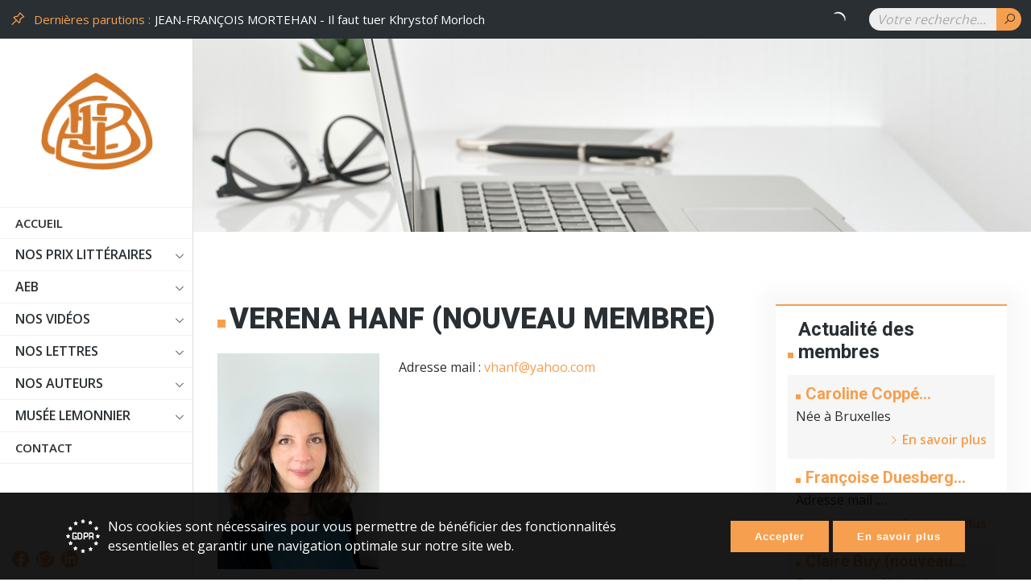

--- FILE ---
content_type: text/html; charset=utf-8
request_url: https://ecrivainsbelges.be/news/670/78/Verena-Hanf-nouveau-membre/d,details_news
body_size: 115785
content:
<!-- Declare variables - Start --><!-- Declare variables - End   -->

<!DOCTYPE html>
<html lang="fr">


<head>

	<meta charset="utf-8">
	<meta http-equiv="X-UA-Compatible" content="IE=edge,chrome=1">
	<meta name="viewport" content="width=device-width, initial-scale=1.0, maximum-scale=1.0, user-scalable=no" />
	<meta name="format-detection" content="telephone=no">
	<title>Article - Association des écrivains belges de langue française</title>
	<meta name="description" content="Association des écrivains belges de langue française">
	<meta name="keywords" content="association, écrivains, belges, langue, française">
	<meta property="og:title" content="Ecrivains Belges">
	<meta property="og:type" content="website">
	<meta property="og:url" content="https://www.ecrivainsbelges.be">
	<meta property="og:image" content="https://www.ecrivainsbelges.be/screen-meta.jpg">
	<meta property="og:site_name" content="https://www.ecrivainsbelges.be">
	<meta property="og:description" content="Association des écrivains belges de langue française">
	
<base href="https://www.ecrivainsbelges.be/" />
	<meta name="robots" content="index, follow">
        <link rel="apple-touch-icon" sizes="57x57" href="/favicon/apple-icon-57x57.png">
	<link rel="apple-touch-icon" sizes="60x60" href="/favicon/apple-icon-60x60.png">
	<link rel="apple-touch-icon" sizes="72x72" href="/favicon/apple-icon-72x72.png">
	<link rel="apple-touch-icon" sizes="76x76" href="/favicon/apple-icon-76x76.png">
	<link rel="apple-touch-icon" sizes="114x114" href="/favicon/apple-icon-114x114.png">
	<link rel="apple-touch-icon" sizes="120x120" href="/favicon/apple-icon-120x120.png">
	<link rel="apple-touch-icon" sizes="144x144" href="/favicon/apple-icon-144x144.png">
	<link rel="apple-touch-icon" sizes="152x152" href="/favicon/apple-icon-152x152.png">
	<link rel="apple-touch-icon" sizes="180x180" href="/favicon/apple-icon-180x180.png">
	<link rel="icon" type="image/png" sizes="192x192" href="/favicon/android-icon-192x192.png">
	<link rel="icon" type="image/png" sizes="32x32" href="/favicon/favicon-32x32.png">
	<link rel="icon" type="image/png" sizes="96x96" href="/favicon/favicon-96x96.png">
	<link rel="icon" type="image/png" sizes="16x16" href="/favicon/favicon-16x16.png">
	<link rel="manifest" href="/favicon/manifest.json">
	<meta name="msapplication-TileColor" content="#ffffff">
	<meta name="msapplication-TileImage" content="/favicon/ms-icon-144x144.png">
	<meta name="theme-color" content="#ffffff">

	<!-- Bootstrap css -->
	<link href="https://cdn.jsdelivr.net/npm/bootstrap@5.0.0-beta1/dist/css/bootstrap.min.css" rel="stylesheet" integrity="sha384-giJF6kkoqNQ00vy+HMDP7azOuL0xtbfIcaT9wjKHr8RbDVddVHyTfAAsrekwKmP1" crossorigin="anonymous">

	<!-- Reset css -->
	<link rel="stylesheet" href="assets/css/reset.css">

	<!-- Icon css -->
	<link rel="stylesheet" href="https://maxst.icons8.com/vue-static/landings/line-awesome/line-awesome/1.3.0/css/line-awesome.min.css">
	<link rel="stylesheet" href="https://pro.fontawesome.com/releases/v5.10.0/css/all.css" integrity="sha384-AYmEC3Yw5cVb3ZcuHtOA93w35dYTsvhLPVnYs9eStHfGJvOvKxVfELGroGkvsg+p" crossorigin="anonymous"/>
	<link rel="stylesheet" href="https://cdn.linearicons.com/free/1.0.0/icon-font.min.css">

	<script defer src="https://friconix.com/cdn/friconix.js"> </script>

	<!-- Fonts css -->
	<link rel="preconnect" href="https://fonts.gstatic.com">
	<link rel="preconnect" href="https://fonts.gstatic.com">
	<link href="https://fonts.googleapis.com/css2?family=Roboto:wght@100;300;400;500;700;900&display=swap" rel="stylesheet">
	<link href="https://fonts.googleapis.com/css2?family=Open+Sans:wght@300;400;600;700;800&display=swap" rel="stylesheet">

	<!-- Slider css -->
	<link href="assets/css/royalslider.css" rel="stylesheet">
	<link href="assets/css/royalslider-custom.css" rel="stylesheet">

	<!-- Custom css -->
	<link rel="stylesheet" href="assets/css/bootstrap-extras-v5.0.css"/>
	<link rel="stylesheet" href="assets/css/style.css"/>
	<link rel="stylesheet" href="assets/css/heading.css"/>
	<link rel="stylesheet" href="assets/css/main.css"/>
	<link rel="stylesheet" href="assets/css/mobile.css"/>
	<link rel="stylesheet" type="text/css" href="https://www.ecrivainsbelges.be/tmp/cache/stylesheet_combined_ac9a0a8b7df154fb0374ed601c3805e2.css" />


	<!-- External css -->
	<link href="https://unpkg.com/aos@2.3.1/dist/aos.css" rel="stylesheet">

	<!-- External libraries jQuery -->
	<script src="https://code.jquery.com/jquery-3.5.1.min.js"></script>
	<script src="https://code.jquery.com/ui/1.12.1/jquery-ui.js"></script>

</head> 

<body id="fr-article">




<!-- Cookies -->
<style>
    #cookie_consent{
        background-color: rgba(0,0,0,.9); 
        z-index:9999; 
        position:fixed; 
        width: 100%;
        bottom:0;
        color: #fff;
    }
    
    .hide_cookie{
        display: none;
    }

    img.icon-gdpr {
        height: 42px;
    }
</style>

    <section id="cookie_consent">
        <div class="container py-15 py-md-30">
                <div class="row">
                        <div class="col-12 col-xl-8 d-flex align-items-center">
                                <img class="icon-gdpr mr-10" src="/assets/css/img/gdpr.svg" alt="GDPR">
                                <p>Nos cookies sont n&eacute;cessaires pour vous permettre de b&eacute;n&eacute;ficier des fonctionnalit&eacute;s essentielles et garantir une navigation optimale sur notre site web.</p>
                        </div>
                        <div class="col-12 col-xl-4 mt-10 mt-xl-0 d-flex align-items-center justify-content-center justify-content-xl-end">
                                <span class="btn btn-color mr-5 accept_cookies">Accepter</span>
        	                <a class="btn btn-color more_info" href="/fr/mentions-legales">En savoir plus</a>
                        </div>
                </div>
        </div>
    </section>  

<!-- Cookies - end -->

    <div id="main-page">
        




<div class="sidebar">
	<a href="" class="logo-content d-block my-20 my-xl-40">
		<img src="assets/css/img/logo.png" alt="">
	</a>
	<nav class="nav-desktop">
		





<ul><li class="menudepth0 first_child"><a class="" title="" href="https://www.ecrivainsbelges.be/"><span>Accueil</span></a></li><li class='sectionheader menudepth0 parent'><span>Nos Prix littéraires</span><ul><li class="menudepth1"><a class="" title="" href="https://www.ecrivainsbelges.be/aeb/les-prix-litteraires/decernes-par-aeb"><span>Décernés par l&#39;AEB</span></a></li></ul></li><li class='sectionheader menudepth0 parent'><span>AEB</span><ul><li class="menudepth1 first_child"><a class="" title="" href="https://www.ecrivainsbelges.be/aeb/presentation"><span>Présentation</span></a></li><li class="menudepth1"><a class="" title="" href="https://www.ecrivainsbelges.be/aeb/nos-activités"><span>Activités de 2026 à l&#39;AEB</span></a></li><li class="menudepth1"><a class="" title="" href="https://www.ecrivainsbelges.be/aeb/actualites-des-membres"><span>Actualités des membres</span></a></li><li class="menudepth1"><a class="" title="" href="https://www.ecrivainsbelges.be/aeb/actualites-itteraires"><span>Actualités littéraires</span></a></li><li class="menudepth1"><a class="" title="" href="https://www.ecrivainsbelges.be/aeb/nos-parutions"><span>Nos parutions</span></a></li><li class="menudepth1 last_child"><a class="" title="" href="https://www.ecrivainsbelges.be/aeb/liens-utiles"><span>Liens utiles</span></a></li></ul></li><li class='sectionheader menudepth0 parent'><span>Nos vidéos</span><ul><li class="menudepth1 first_child"><a class="" title="" href="https://www.ecrivainsbelges.be/fr/fr-3/fr-5"><span>Vidéos AEB</span></a></li><li class="menudepth1 last_child"><a class="" title="" href="https://www.ecrivainsbelges.be/fr/fr-3/fr-6"><span>Vidéos de nos partenaires</span></a></li></ul></li><li class='sectionheader menudepth0 parent'><span>Nos lettres</span><ul><li class='sectionheader menudepth1 first_child parent'><span>La revue &quot;Nos lettres&quot;</span><ul><li class='sectionheader menudepth2 first_child parent'><span>2025</span><ul><li class="menudepth3 first_child"><a class="" title="" href="https://www.ecrivainsbelges.be/fr/fr-nos-lettres/fr-la-revue-nos-lettres/fr-la-revue-nos-lettres-59/fr-la-revue-nos-lettres-62"><span>Quatrième trimestre</span></a></li><li class="menudepth3"><a class="" title="" href="https://www.ecrivainsbelges.be/fr/fr-nos-lettres/fr-la-revue-nos-lettres/fr-la-revue-nos-lettres-59/fr-la-revue-nos-lettres-61"><span>Troisième trimestre 2025</span></a></li><li class="menudepth3 last_child"><a class="" title="" href="https://www.ecrivainsbelges.be/fr/fr-nos-lettres/fr-la-revue-nos-lettres/fr-la-revue-nos-lettres-59/fr-la-revue-nos-lettres-60"><span>Mars 2025</span></a></li></ul></li><li class='sectionheader menudepth2 parent'><span>2024</span><ul><li class="menudepth3 first_child"><a class="" title="" href="https://www.ecrivainsbelges.be/fr/fr-nos-lettres/fr-la-revue-nos-lettres/fr-la-revue-nos-lettres-52/fr-la-revue-nos-lettres-57"><span>Décembre 2024</span></a></li><li class="menudepth3"><a class="" title="" href="https://www.ecrivainsbelges.be/fr/fr-nos-lettres/fr-la-revue-nos-lettres/fr-la-revue-nos-lettres-52/fr-la-revue-nos-lettres-56"><span>Hors-série n°2</span></a></li><li class="menudepth3"><a class="" title="" href="https://www.ecrivainsbelges.be/fr/fr-nos-lettres/fr-la-revue-nos-lettres/fr-la-revue-nos-lettres-52/fr-la-revue-nos-lettres-55"><span>Septembre 2024</span></a></li><li class="menudepth3"><a class="" title="" href="https://www.ecrivainsbelges.be/fr/fr-nos-lettres/fr-la-revue-nos-lettres/fr-la-revue-nos-lettres-52/fr-la-revue-nos-lettres-54"><span>Juin 2024</span></a></li><li class="menudepth3 last_child"><a class="" title="" href="https://www.ecrivainsbelges.be/fr/fr-nos-lettres/fr-la-revue-nos-lettres/fr-la-revue-nos-lettres-52/fr-la-revue-nos-lettres-53"><span>Mars 2024</span></a></li></ul></li><li class='sectionheader menudepth2 parent'><span>2023</span><ul><li class="menudepth3 first_child"><a class="" title="" href="https://www.ecrivainsbelges.be/fr/fr-nos-lettres/fr-la-revue-nos-lettres/fr-la-revue-nos-lettres-48/fr-la-revue-nos-lettres-58"><span>Décembre 2023</span></a></li><li class="menudepth3"><a class="" title="" href="https://www.ecrivainsbelges.be/fr/fr-nos-lettres/fr-la-revue-nos-lettres/fr-la-revue-nos-lettres-48/fr-la-revue-nos-lettres-51"><span>Septembre 2023</span></a></li><li class="menudepth3"><a class="" title="" href="https://www.ecrivainsbelges.be/fr/fr-nos-lettres/fr-la-revue-nos-lettres/fr-la-revue-nos-lettres-48/fr-la-revue-nos-lettres-50"><span>Juin 2023</span></a></li><li class="menudepth3 last_child"><a class="" title="" href="https://www.ecrivainsbelges.be/fr/fr-nos-lettres/fr-la-revue-nos-lettres/fr-la-revue-nos-lettres-48/fr-la-revue-nos-lettres-49"><span>Mars 2023</span></a></li></ul></li><li class='sectionheader menudepth2 parent'><span>2022</span><ul><li class="menudepth3 first_child"><a class="" title="" href="https://www.ecrivainsbelges.be/fr/fr-nos-lettres/fr-la-revue-nos-lettres/fr-/fr-10"><span>Décembre 2022</span></a></li><li class="menudepth3"><a class="" title="" href="https://www.ecrivainsbelges.be/fr/fr-nos-lettres/fr-la-revue-nos-lettres/fr-/fr-9"><span>Septembre 2022</span></a></li><li class="menudepth3"><a class="" title="" href="https://www.ecrivainsbelges.be/fr/fr-nos-lettres/fr-la-revue-nos-lettres/fr-/fr-8"><span>Juin 2022</span></a></li><li class="menudepth3 last_child"><a class="" title="" href="https://www.ecrivainsbelges.be/fr/fr-nos-lettres/fr-la-revue-nos-lettres/fr-/fr-7"><span>Mars 2022</span></a></li></ul></li><li class='sectionheader menudepth2 parent'><span>2021</span><ul><li class="menudepth3 first_child"><a class="" title="" href="https://www.ecrivainsbelges.be/fr/fr-nos-lettres/fr-la-revue-nos-lettres/fr-la-revue-nos-lettres-2/fr-la-revue-nos-lettres-47"><span>Décembre 2021</span></a></li><li class="menudepth3"><a class="" title="" href="https://www.ecrivainsbelges.be/fr/fr-nos-lettres/fr-la-revue-nos-lettres/fr-la-revue-nos-lettres-2/fr-la-revue-nos-lettres-46"><span>Septembre 2021</span></a></li><li class="menudepth3"><a class="" title="" href="https://www.ecrivainsbelges.be/fr/fr-nos-lettres/fr-la-revue-nos-lettres/fr-la-revue-nos-lettres-2/fr-la-revue-nos-lettres-45"><span>Juin 2021</span></a></li><li class="menudepth3 last_child"><a class="" title="" href="https://www.ecrivainsbelges.be/fr/fr-nos-lettres/fr-la-revue-nos-lettres/fr-la-revue-nos-lettres-2/fr-la-revue-nos-lettres-3"><span>Mars 2021</span></a></li></ul></li><li class='sectionheader menudepth2 parent'><span>2020</span><ul><li class="menudepth3 first_child"><a class="" title="" href="https://www.ecrivainsbelges.be/fr/fr-nos-lettres/fr-la-revue-nos-lettres/fr-2020/fr-2024"><span>Décembre 2020</span></a></li><li class="menudepth3"><a class="" title="" href="https://www.ecrivainsbelges.be/fr/fr-nos-lettres/fr-la-revue-nos-lettres/fr-2020/fr-2023"><span>Septembre 2020</span></a></li><li class="menudepth3"><a class="" title="" href="https://www.ecrivainsbelges.be/fr/fr-nos-lettres/fr-la-revue-nos-lettres/fr-2020/fr-2022"><span>Juin 2020</span></a></li><li class="menudepth3"><a class="" title="" href="https://www.ecrivainsbelges.be/nos-lettres/la-revue-nos-lettres/2020/mars-2020"><span>Mars 2020</span></a></li><li class="menudepth3 last_child"><a class="" title="" href="https://www.ecrivainsbelges.be/fr/fr-nos-lettres/fr-la-revue-nos-lettres/fr-2020/fr-2021"><span>Hors-série n°1</span></a></li></ul></li><li class='sectionheader menudepth2 parent'><span>2019</span><ul><li class="menudepth3 first_child"><a class="" title="" href="https://www.ecrivainsbelges.be/fr/fr-nos-lettres/fr-la-revue-nos-lettres/fr-la-revue-nos-lettres-12/fr-la-revue-nos-lettres-44"><span>Décembre 2019</span></a></li><li class="menudepth3"><a class="" title="" href="https://www.ecrivainsbelges.be/fr/fr-nos-lettres/fr-la-revue-nos-lettres/fr-la-revue-nos-lettres-12/fr-la-revue-nos-lettres-43"><span>Septembre 2019</span></a></li><li class="menudepth3"><a class="" title="" href="https://www.ecrivainsbelges.be/fr/fr-nos-lettres/fr-la-revue-nos-lettres/fr-la-revue-nos-lettres-12/fr-la-revue-nos-lettres-42"><span>Juin 2019</span></a></li><li class="menudepth3 last_child"><a class="" title="" href="https://www.ecrivainsbelges.be/fr/fr-nos-lettres/fr-la-revue-nos-lettres/fr-la-revue-nos-lettres-12/fr-la-revue-nos-lettres-41"><span>Mars 2019</span></a></li></ul></li><li class='sectionheader menudepth2 parent'><span>2018</span><ul><li class="menudepth3 first_child"><a class="" title="" href="https://www.ecrivainsbelges.be/fr/fr-nos-lettres/fr-la-revue-nos-lettres/fr-la-revue-nos-lettres-11/fr-la-revue-nos-lettres-40"><span>Décembre 2018</span></a></li><li class="menudepth3"><a class="" title="" href="https://www.ecrivainsbelges.be/fr/fr-nos-lettres/fr-la-revue-nos-lettres/fr-la-revue-nos-lettres-11/fr-la-revue-nos-lettres-39"><span>Octobre 2018</span></a></li><li class="menudepth3"><a class="" title="" href="https://www.ecrivainsbelges.be/fr/fr-nos-lettres/fr-la-revue-nos-lettres/fr-la-revue-nos-lettres-11/fr-la-revue-nos-lettres-38"><span>Juin 2018</span></a></li><li class="menudepth3 last_child"><a class="" title="" href="https://www.ecrivainsbelges.be/fr/fr-nos-lettres/fr-la-revue-nos-lettres/fr-la-revue-nos-lettres-11/fr-la-revue-nos-lettres-37"><span>Mars 2018</span></a></li></ul></li><li class='sectionheader menudepth2 parent'><span>2017</span><ul><li class="menudepth3 first_child"><a class="" title="" href="https://www.ecrivainsbelges.be/fr/fr-nos-lettres/fr-la-revue-nos-lettres/fr-la-revue-nos-lettres-10/fr-la-revue-nos-lettres-36"><span>Décembre 2017</span></a></li><li class="menudepth3"><a class="" title="" href="https://www.ecrivainsbelges.be/fr/fr-nos-lettres/fr-la-revue-nos-lettres/fr-la-revue-nos-lettres-10/fr-la-revue-nos-lettres-35"><span>Octobre 2017</span></a></li><li class="menudepth3 last_child"><a class="" title="" href="https://www.ecrivainsbelges.be/fr/fr-nos-lettres/fr-la-revue-nos-lettres/fr-la-revue-nos-lettres-10/fr-la-revue-nos-lettres-34"><span>Avril 2017</span></a></li></ul></li><li class='sectionheader menudepth2 parent'><span>2016</span><ul><li class="menudepth3 first_child"><a class="" title="" href="https://www.ecrivainsbelges.be/fr/fr-nos-lettres/fr-la-revue-nos-lettres/fr-la-revue-nos-lettres-9/fr-la-revue-nos-lettres-33"><span>Décembre 2016</span></a></li><li class="menudepth3"><a class="" title="" href="https://www.ecrivainsbelges.be/fr/fr-nos-lettres/fr-la-revue-nos-lettres/fr-la-revue-nos-lettres-9/fr-la-revue-nos-lettres-32"><span>Octobre 2016</span></a></li><li class="menudepth3"><a class="" title="" href="https://www.ecrivainsbelges.be/fr/fr-nos-lettres/fr-la-revue-nos-lettres/fr-la-revue-nos-lettres-9/fr-la-revue-nos-lettres-31"><span>Juin 2016</span></a></li><li class="menudepth3 last_child"><a class="" title="" href="https://www.ecrivainsbelges.be/fr/fr-nos-lettres/fr-la-revue-nos-lettres/fr-la-revue-nos-lettres-9/fr-la-revue-nos-lettres-30"><span>Mars 2016</span></a></li></ul></li><li class='sectionheader menudepth2 parent'><span>2015</span><ul><li class="menudepth3 first_child"><a class="" title="" href="https://www.ecrivainsbelges.be/fr/fr-nos-lettres/fr-la-revue-nos-lettres/fr-la-revue-nos-lettres-8/fr-la-revue-nos-lettres-29"><span>Décembre 2015</span></a></li><li class="menudepth3"><a class="" title="" href="https://www.ecrivainsbelges.be/fr/fr-nos-lettres/fr-la-revue-nos-lettres/fr-la-revue-nos-lettres-8/fr-la-revue-nos-lettres-28"><span>Juin 2015</span></a></li><li class="menudepth3 last_child"><a class="" title="" href="https://www.ecrivainsbelges.be/fr/fr-nos-lettres/fr-la-revue-nos-lettres/fr-la-revue-nos-lettres-8/fr-la-revue-nos-lettres-27"><span>Mars 2015</span></a></li></ul></li><li class='sectionheader menudepth2 parent'><span>2014</span><ul><li class="menudepth3 first_child"><a class="" title="" href="https://www.ecrivainsbelges.be/fr/fr-nos-lettres/fr-la-revue-nos-lettres/fr-la-revue-nos-lettres-7/fr-la-revue-nos-lettres-26"><span>Novembre 2014</span></a></li><li class="menudepth3"><a class="" title="" href="https://www.ecrivainsbelges.be/fr/fr-nos-lettres/fr-la-revue-nos-lettres/fr-la-revue-nos-lettres-7/fr-la-revue-nos-lettres-25"><span>Juin 2014</span></a></li><li class="menudepth3 last_child"><a class="" title="" href="https://www.ecrivainsbelges.be/fr/fr-nos-lettres/fr-la-revue-nos-lettres/fr-la-revue-nos-lettres-7/fr-la-revue-nos-lettres-24"><span>Mars 2014</span></a></li></ul></li><li class='sectionheader menudepth2 parent'><span>2013</span><ul><li class="menudepth3 first_child"><a class="" title="" href="https://www.ecrivainsbelges.be/fr/fr-nos-lettres/fr-la-revue-nos-lettres/fr-la-revue-nos-lettres-6/fr-la-revue-nos-lettres-23"><span>Décembre 2013</span></a></li><li class="menudepth3"><a class="" title="" href="https://www.ecrivainsbelges.be/fr/fr-nos-lettres/fr-la-revue-nos-lettres/fr-la-revue-nos-lettres-6/fr-la-revue-nos-lettres-22"><span>Septembre 2013</span></a></li><li class="menudepth3"><a class="" title="" href="https://www.ecrivainsbelges.be/fr/fr-nos-lettres/fr-la-revue-nos-lettres/fr-la-revue-nos-lettres-6/fr-la-revue-nos-lettres-21"><span>Juin 2013</span></a></li><li class="menudepth3 last_child"><a class="" title="" href="https://www.ecrivainsbelges.be/fr/fr-nos-lettres/fr-la-revue-nos-lettres/fr-la-revue-nos-lettres-6/fr-la-revue-nos-lettres-20"><span>Mars 2013</span></a></li></ul></li><li class='sectionheader menudepth2 parent'><span>2012</span><ul><li class="menudepth3 first_child"><a class="" title="" href="https://www.ecrivainsbelges.be/fr/fr-nos-lettres/fr-la-revue-nos-lettres/fr-la-revue-nos-lettres-5/fr-la-revue-nos-lettres-19"><span>Décembre 2012</span></a></li><li class="menudepth3"><a class="" title="" href="https://www.ecrivainsbelges.be/fr/fr-nos-lettres/fr-la-revue-nos-lettres/fr-la-revue-nos-lettres-5/fr-la-revue-nos-lettres-18"><span>Septembre 2012</span></a></li><li class="menudepth3"><a class="" title="" href="https://www.ecrivainsbelges.be/fr/fr-nos-lettres/fr-la-revue-nos-lettres/fr-la-revue-nos-lettres-5/fr-la-revue-nos-lettres-17"><span>Juin 2012</span></a></li><li class="menudepth3 last_child"><a class="" title="" href="https://www.ecrivainsbelges.be/fr/fr-nos-lettres/fr-la-revue-nos-lettres/fr-la-revue-nos-lettres-5/fr-la-revue-nos-lettres-16"><span>Mars 2012</span></a></li></ul></li><li class='sectionheader menudepth2 last_child parent'><span>2011</span><ul><li class="menudepth3 first_child"><a class="" title="" href="https://www.ecrivainsbelges.be/fr/fr-nos-lettres/fr-la-revue-nos-lettres/fr-la-revue-nos-lettres-4/fr-la-revue-nos-lettres-15"><span>Décembre 2011</span></a></li><li class="menudepth3"><a class="" title="" href="https://www.ecrivainsbelges.be/fr/fr-nos-lettres/fr-la-revue-nos-lettres/fr-la-revue-nos-lettres-4/fr-la-revue-nos-lettres-14"><span>Septembre 2011</span></a></li><li class="menudepth3 last_child"><a class="" title="" href="https://www.ecrivainsbelges.be/fr/fr-nos-lettres/fr-la-revue-nos-lettres/fr-la-revue-nos-lettres-4/fr-la-revue-nos-lettres-13"><span>Juin 2011</span></a></li></ul></li></ul></li><li class='sectionheader menudepth1 last_child'><span>Nos soirées spéciales</span></li></ul></li><li class='sectionheader menudepth0 parent'><span>Nos auteurs</span><ul><li class="menudepth1 first_child"><a class="" title="" href="https://www.ecrivainsbelges.be/nos-auteurs/nos-membres"><span>Nos membres</span></a></li><li class="menudepth1"><a class="" title="" href="https://www.ecrivainsbelges.be/nos-auteurs/devenir-membre"><span>Devenir membre</span></a></li><li class="menudepth1"><a class="" title="" href="https://www.ecrivainsbelges.be/nos-auteurs/devenir-membre-amis-de-la-litterature"><span>Devenir membre &quot;Amis de la littérature&quot;</span></a></li><li class="menudepth1"><a class="" title="" href="https://www.ecrivainsbelges.be/nos-auteurs/nos-auteurs-primes"><span>Nos auteurs primés</span></a></li><li class="menudepth1"><a class="" title="" href="https://www.ecrivainsbelges.be/nos-auteurs/membres-decedes"><span>Membres décédés</span></a></li><li class='sectionheader menudepth1 last_child parent'><span>Informations</span><ul><li class="menudepth2 first_child"><a class="" title="" href="https://www.ecrivainsbelges.be/nos-auteurs/informations/proteger-son-oeuvre"><span>Protéger son oeuvre</span></a></li><li class="menudepth2 last_child"><a class="" title="" href="https://www.ecrivainsbelges.be/nos-auteurs/informations/fonds-national-de-la-littérature"><span>Fonds national de la littérature</span></a></li></ul></li></ul></li><li class='sectionheader menudepth0 parent'><span>Musée Lemonnier</span><ul><li class="menudepth1"><a class="" title="" href="https://www.ecrivainsbelges.be/musee-lemonnier/maison-et-musee-camille-lemonnier"><span>Maison et musée Camille Lemonnier</span></a></li></ul></li><li class="menudepth0 last_child"><a class="" title="" href="https://www.ecrivainsbelges.be/contact"><span>Contact</span></a></li></ul>

	</nav>
	<div class="bt-open-nav">
		<i class="las la-bars"></i>
	</div>
	<div class="bt-open-search">
		<i class="las la-search"></i>
	</div>
	<div class="social-link d-inline-block">
		<script>
			var a2a_config = a2a_config || {};
			a2a_config.linkname = "Ecrivains Belges";
			a2a_config.linkurl = "https://www.ecrivainsbelges.be";
			a2a_config.locale = "fr";
		</script>
		<script async="" src="https://static.addtoany.com/menu/page.js"></script>
		<div class="a2a_kit" style="line-height: 16px;">
			<a class="a2a_button_facebook" target="_blank" href="/#facebook" rel="nofollow noopener">
			    <i class="fi-cnsuxl-facebook-circle"></i>
			</a>
			<a class="a2a_button_twitter" target="_blank" href="/#twitter" rel="nofollow noopener">
				<i class="fi-cnsuxl-twitter"></i>
			</a>
			<a class="a2a_button_linkedin" target="_blank" href="/#linkedin" rel="nofollow noopener">
			   	<i class="fi-cnsuxl-linkedin"></i>
			</a>
		</div>
	</div>
</div>

<header>
	<div class="top-bar">
		<div class="container py-10 mw-full">
			<div class="row">
				<div class="col-12 col-xl-10 d-flex align-items-center">
					<div class="last-actuality">
						<span><i class="las la-thumbtack"></i>Dernières parutions :</span>
						<div class="testiSlide">
							<!-- Start News Display Template -->
<div>
	<figure class="testimonial">
		<blockquote><a href="https://www.ecrivainsbelges.be/news/1625/78/JEAN-FRANÇOIS-MORTEHAN-Il-faut-tuer-Khrystof-Morloch/d,details_news" title="JEAN-FRAN&Ccedil;OIS MORTEHAN - Il faut tuer Khrystof Morloch">JEAN-FRANÇOIS MORTEHAN - Il faut tuer Khrystof Morloch</a></blockquote>
		<div class="lds-ring"><div></div><div></div><div></div><div></div></div>
	</figure>
</div>
<div>
	<figure class="testimonial">
		<blockquote><a href="https://www.ecrivainsbelges.be/news/1624/78/JEAN-FRANÇOIS-MORTEHAN-Terreur-sur-Liège/d,details_news" title="JEAN-FRAN&Ccedil;OIS MORTEHAN - Terreur sur Li&egrave;ge">JEAN-FRANÇOIS MORTEHAN - Terreur sur Liège</a></blockquote>
		<div class="lds-ring"><div></div><div></div><div></div><div></div></div>
	</figure>
</div>
<div>
	<figure class="testimonial">
		<blockquote><a href="https://www.ecrivainsbelges.be/news/1623/78/CHRISTIAN-JANSSEN-DÉDERIX-La-Métamorphose-intérieure/d,details_news" title="CHRISTIAN JANSSEN-D&Eacute;DERIX - La M&eacute;tamorphose int&eacute;rieure">CHRISTIAN JANSSEN-DÉDERIX - La Métamorphose intérieure</a></blockquote>
		<div class="lds-ring"><div></div><div></div><div></div><div></div></div>
	</figure>
</div>
<div>
	<figure class="testimonial">
		<blockquote><a href="https://www.ecrivainsbelges.be/news/1622/78/ALESSANDRA-RIGGIO-Bella-ciao/d,details_news" title="ALESSANDRA RIGGIO - Bella ciao">ALESSANDRA RIGGIO - Bella ciao</a></blockquote>
		<div class="lds-ring"><div></div><div></div><div></div><div></div></div>
	</figure>
</div>
<div>
	<figure class="testimonial">
		<blockquote><a href="https://www.ecrivainsbelges.be/news/1621/78/JACQUES-NICOLAS-Inventaires/d,details_news" title="JACQUES NICOLAS - Inventaires">JACQUES NICOLAS - Inventaires</a></blockquote>
		<div class="lds-ring"><div></div><div></div><div></div><div></div></div>
	</figure>
</div>
<div>
	<figure class="testimonial">
		<blockquote><a href="https://www.ecrivainsbelges.be/news/1613/78/CHRISTIAN-LIBENS-Les-arbres-marchent/d,details_news" title="CHRISTIAN LIBENS - Les arbres marchent">CHRISTIAN LIBENS - Les arbres marchent</a></blockquote>
		<div class="lds-ring"><div></div><div></div><div></div><div></div></div>
	</figure>
</div>

	  					</div>
					</div>
				</div>
				<div class="col-12 col-xl-2 d-none d-xl-flex align-items-center justify-content-end col-search">
					<div class="search d-flex">
	  					<form id="m449bdmoduleform_1" method="get" action="https://www.ecrivainsbelges.be/recherche" class="cms_form">
<div class="hidden">
<input type="hidden" name="mact" value="Search,m449bd,dosearch,0" />
<input type="hidden" name="m449bdreturnid" value="87" />
</div>

<input type="text" class="search-input" id="m449bdsearchinput" name="m449bdsearchinput" size="20" maxlength="50" placeholder="Votre recherche..."/>


<button type="submit" name="submit" value="ok"><i class="la la-search"></i></button>
<input type="hidden" id="m449bdorigreturnid" name="m449bdorigreturnid" value="78" />
</form>

					</div>
				</div>
			</div>
		</div>
	</div>
</header>
        
        
	<div class="bloc-close-nav"></div>

<!-- Declare variables - Start -->


<!-- Declare variables - End   -->

	<section class="heading-content sub_banner position-relative">
		<div class="banner-content position-absolute" style="background: url(uploads/images/sub-banner.jpg);" amp-fx="parallax" data-parallax-factor="0.8"></div>
	</section>

	<section class="content" style="background: #fff;">
		<div class="container py-60 py-sm-90">
			<div class="row">
				<div class="col-12 col-lg-8 pl-lg-30 news-list">
										
  
  

<h1 id="NewsPostDetailTitle" class="sepa mt-0 mb-20">Verena Hanf (nouveau membre)</h1>
<div class="row">
	  	        	<div class="col-12 col-sm3 col-md-4 col-lg-4">
		<div class="img img-news mt-5 mb-15">
			<img src="https://www.ecrivainsbelges.be/uploads/news/id670/verenahanf.jpg" alt="Verena Hanf (nouveau membre)">
		</div>
	</div>
          	
		
		<div class="col">
		<div id="NewsPostDetailSummary" class="mb-35">
			<p></p>
<p>Adresse mail : <a href="mailto:vhanf@yahoo.com">vhanf@yahoo.com</a></p>
		</div>
	</div>
	</div>
<div id="NewsPostDetailContent">
        
	<p style="text-align: justify;">Verena Hanf est n&eacute;e en 1971 &agrave; Fribourg-en-Brisgau d'un p&egrave;re allemand et d'une m&egrave;re &eacute;gypto-libanaise. Elle partage son temps entre l'Allemagne, o&ugrave; elle travaille pour une organisation non gouvernementale qui soutien des projets pour enfants d&eacute;favoris&eacute;s, et Bruxelles, o&ugrave; elle vit depuis plusieurs ann&eacute;es. Dans son temps libre, elle &eacute;crit des nouvelles et des romans.</p>
<p><span style="text-decoration: underline;"><strong>Bibliographie :</strong></span></p>
<ul>
<li><em><strong>Les vendredis de Vincent</strong></em>, nouvelle, Saint Etienne de Foug&egrave;res, &eacute;d. Bord du Lot, 2010</li>
<li><strong><em>La gu&eacute;rison de l'homme des lacs</em></strong>, nouvelle, Saint Etienne de Foug&egrave;res, &eacute;d. Bord du Lot, 2012</li>
<li><em><strong>Tango tranquille</strong></em>, roman, B&egrave;gles, Le Castor Astral, 2013</li>
<li><strong><em>Simon, Anna, les lunes et les soleils</em></strong>, roman, B&egrave;gles, Le Castor Astral, 2014</li>
<li><em><strong>La griffe</strong></em>, nouvelle, Bruxelles, &eacute;d. Lamiroy, coll. Opuscules #169, 2021</li>
<li><strong><em>La fragilit&eacute; des funambules</em></strong>, roman, Bruxelles, F. Deville, 2021</li>
<li><em><strong>La croix de Kurt</strong></em>, nouvelle, dans: Marginales, n&deg;308, Bruxelles, Janvier 2023</li>
<li><em><strong>L'Enfer du bocal</strong></em>, roman, Bruxelles, F. Deville, 2023</li>
</ul>
<p><span style="text-decoration: underline;"><strong>Prix obtenus :</strong></span></p>
<ul>
<li><strong>Prix du Premier roman "Un livre, une commune"</strong> pour <em>Tango tranquille</em> en 2013</li>
<li><strong>Prix du Premier roman "Culture et biblioth&egrave;ques pour tous"</strong> <strong>de la Sarthe </strong>pour <em>Tango tranquille</em> en 2014</li>
</ul>
</div>

<div id="NewsPostDetailReturnLink" class="d-flex justify-content-start"><a class="btn btn-color mt-30" href="javascript: window.history.go(-1)"><i class="las la-door-open"></i> Retour</a></div>				</div>
				



				<div class="col-r col-12 col-lg-4 pl-lg-30 pr-lg-30 mt-40 mt-lg-0">
					<div class="bloc bloc-news p-15 mb-40">
						<div class="inner">
							<h4 class="sepa mt-0">Actualité des membres</h4>
							<!-- Start News Display Template -->

<div class="news">
	<a href="https://www.ecrivainsbelges.be/news/1619/78/Caroline-Coppé-nouveau-membre/d,details_news" title="Caroline Copp&eacute; (nouveau membre)"><h5>Caroline Coppé (nouveau membre)</h5></a>
	<p>N&eacute;e &agrave; Bruxelles</p>
<p>le 14 janvier 1965</p>
<p>Adresse mail : <a href="mailto:carocoppe5@hotmail.com">carocoppe5@hotmail.com</a></p>
	<div class="text-end mt-5 link">
		<i class="las la-angle-right"></i> <a href="https://www.ecrivainsbelges.be/news/1619/78/Caroline-Coppé-nouveau-membre/d,details_news">En savoir plus</a>
	</div>
</div>
<div class="news">
	<a href="https://www.ecrivainsbelges.be/news/1617/78/Françoise-Duesberg-nouveau-membre/d,details_news" title="Fran&ccedil;oise Duesberg (nouveau membre)"><h5>Françoise Duesberg (nouveau membre)</h5></a>
	<p>Adresse mail : <a href="mailto:f.duesberg@skynet.be">f.duesberg@skynet.be</a></p>
<p>Site : <a href="https://fduesberg.wixsite.com/auteur">https://fduesberg.wixsite.com/auteur</a></p>
	<div class="text-end mt-5 link">
		<i class="las la-angle-right"></i> <a href="https://www.ecrivainsbelges.be/news/1617/78/Françoise-Duesberg-nouveau-membre/d,details_news">En savoir plus</a>
	</div>
</div>
<div class="news">
	<a href="https://www.ecrivainsbelges.be/news/1615/78/Claire-Buy-nouveau-membre/d,details_news" title="Claire Buy (nouveau membre)"><h5>Claire Buy (nouveau membre)</h5></a>
	<p>Pseudonyme: Claire Vie</p>
<p>N&eacute;e &agrave; K&eacute;nitra</p>
<p>le 31 ao&ucirc;t 1961</p>
<p>Adresse mail : <a href="mailto:claire.vie@hotmail.be">claire.vie@hotmail.be</a></p>
	<div class="text-end mt-5 link">
		<i class="las la-angle-right"></i> <a href="https://www.ecrivainsbelges.be/news/1615/78/Claire-Buy-nouveau-membre/d,details_news">En savoir plus</a>
	</div>
</div>

<div class="pagination">
<span>
Page&nbsp;1&nbsp;à&nbsp;52
&nbsp;<a href="https://www.ecrivainsbelges.be/index.php?mact=News,mddcd4,default,1&amp;mddcd4category=Membre%20%7C%20Actu&amp;mddcd4number=3&amp;mddcd4summarytemplate=summary_news&amp;mddcd4detailtemplate=details_news&amp;mddcd4detailpage=78&amp;mddcd4moretext=En%20savoir%20plus&amp;mddcd4pagenumber=2&amp;mddcd4returnid=78&amp;page=78">&gt;</a>&nbsp;<a href="https://www.ecrivainsbelges.be/index.php?mact=News,mddcd4,default,1&amp;mddcd4category=Membre%20%7C%20Actu&amp;mddcd4number=3&amp;mddcd4summarytemplate=summary_news&amp;mddcd4detailtemplate=details_news&amp;mddcd4detailpage=78&amp;mddcd4moretext=En%20savoir%20plus&amp;mddcd4pagenumber=52&amp;mddcd4returnid=78&amp;page=78">&gt;&gt;</a>
</span>
</div>

							<div class="d-block text-end mt-10 fw-bold">
								<a href="/aeb/actualites-des-membres"><i class="las la-arrow-right"></i> Voir toutes les actualités</a>
							</div>
						</div>			
					</div>
					<div class="bloc bloc-news p-15">
						<div class="inner">
							<h4 class="sepa mt-0">Actualité littéraire</h4>
							<!-- Start News Display Template -->

<div class="news">
	<a href="https://www.ecrivainsbelges.be/news/1620/78/Thierry-Marie-Delaunois-et-lAEB-à-lEspace-Art-Gallery/d,details_news" title="Thierry-Marie Delaunois et l&#039;AEB &agrave; l&#039;Espace Art Gallery"><h5>Thierry-Marie Delaunois et l&#039;AEB à l&#039;Espace Art Gallery</h5></a>
	<p><strong>Samedi 14 mars 2026, 14h30. Pr&eacute;sentation de l'AEB &agrave; l'Espace Art Gallery, anim&eacute; par T.-M. Delaunois, avec Martine Rouhart &amp; Anne-Marielle Wilwerth.</strong></p>
	<div class="text-end mt-5 link">
		<i class="las la-angle-right"></i> <a href="https://www.ecrivainsbelges.be/news/1620/78/Thierry-Marie-Delaunois-et-lAEB-à-lEspace-Art-Gallery/d,details_news">En savoir plus</a>
	</div>
</div>
<div class="news">
	<a href="https://www.ecrivainsbelges.be/news/1612/78/Finalistes-du-Prix-de-poésie-Jean-Michel-Aubevert-2025/d,details_news" title="Finalistes du Prix de po&eacute;sie Jean-Michel Aubevert 2025"><h5>Finalistes du Prix de poésie Jean-Michel Aubevert 2025</h5></a>
	<p><strong>Les finalistes du Prix de Po&eacute;sie Jean-Michel Aubevert 2025 sont connus.</strong></p>
	<div class="text-end mt-5 link">
		<i class="las la-angle-right"></i> <a href="https://www.ecrivainsbelges.be/news/1612/78/Finalistes-du-Prix-de-poésie-Jean-Michel-Aubevert-2025/d,details_news">En savoir plus</a>
	</div>
</div>
<div class="news">
	<a href="https://www.ecrivainsbelges.be/news/1608/78/Finalistes-des-Prix-de-lAEB-2025/d,details_news" title="Finalistes des Prix de l&#039;AEB 2025"><h5>Finalistes des Prix de l&#039;AEB 2025</h5></a>
	
	<div class="text-end mt-5 link">
		<i class="las la-angle-right"></i> <a href="https://www.ecrivainsbelges.be/news/1608/78/Finalistes-des-Prix-de-lAEB-2025/d,details_news">En savoir plus</a>
	</div>
</div>

<div class="pagination">
<span>
Page&nbsp;1&nbsp;à&nbsp;6
&nbsp;<a href="https://www.ecrivainsbelges.be/index.php?mact=News,mc1fe9,default,1&amp;mc1fe9category=Litteraire&amp;mc1fe9number=3&amp;mc1fe9summarytemplate=summary_news&amp;mc1fe9detailtemplate=details_news&amp;mc1fe9detailpage=78&amp;mc1fe9moretext=En%20savoir%20plus&amp;mc1fe9pagenumber=2&amp;mc1fe9returnid=78&amp;page=78">&gt;</a>&nbsp;<a href="https://www.ecrivainsbelges.be/index.php?mact=News,mc1fe9,default,1&amp;mc1fe9category=Litteraire&amp;mc1fe9number=3&amp;mc1fe9summarytemplate=summary_news&amp;mc1fe9detailtemplate=details_news&amp;mc1fe9detailpage=78&amp;mc1fe9moretext=En%20savoir%20plus&amp;mc1fe9pagenumber=6&amp;mc1fe9returnid=78&amp;page=78">&gt;&gt;</a>
</span>
</div>

							
							<div class="d-block text-end mt-10 fw-bold">
								<a href="/aeb/actualites-itteraires"><i class="las la-arrow-right"></i> Voir toutes les actualités</a>
							</div>
						</div>			
					</div>
				</div>	
			</div>
		</div>
	</section>






<section class="teaser-content content">
		<div class="banner position-absolute" style="background: url(/uploads/images/banner-teaser.jpg);"></div>
		<div class="container py-60 py-sm-90 position-relative z-index-1">
			<div class="mw-100 mw-xl-80 m-auto text-center">
				<div class="row">
					<div class="col-12 col-md-4" data-aos="fade-up">
						<a href="/aeb/liens-utiles" class="inner">
							<div class="icon">
								<img src="assets/css/img/link.svg" alt="">
							</div>
							<h4>Liens utiles</h4>
							<p>Parcourez notre sélection</p>
						</a>
					</div>
					<div class="col-12 col-md-4" data-aos="fade-up">
						<a href="/nos-auteurs/nos-membres" class="inner">
							<div class="icon">
								<img src="assets/css/img/people.svg" alt="">
							</div>
							<h4>Nos membres</h4>
							<p>Découvrez tous nos auteurs</p>
						</a>
					</div>
					<div class="col-12 col-md-4" data-aos="fade-up">
						<a href="/contact" class="inner">
							<div class="icon">
								<img src="assets/css/img/contact.svg" alt="">
							</div>
							<h4>Contactez-nous</h4>
							<p>Pour tous renseignements</p>
						</a>
					</div>
				</div>

			</div>
		</div>
	</section>






	<section class="prefooter-content content">
		<div class="container py-60 py-sm-90 color-w">
			<div class="mw-100 mw-xl-90 m-auto">
				<div class="row">
					<div class="col-12 col-lg-6 mb-40 mb-lg-0" data-aos="fade-up">
						<h4 class="mt-0 mb-20">Nos partenaires</h4>
						<div class="partners d-flex align-items-center justify-content-center">
							<p><a href="https://www.sabam.be/fr"><img src="uploads/images/thumb_sabam.png" alt="" width="96" /></a><a href="http://www.federation-wallonie-bruxelles.be/"><img src="assets/css/img/logo-fwb.png" alt="" width="100" /></a><a href="http://www.promotiondeslettres.cfwb.be/index.php?id=1348"><img src="uploads/images/Promotion_Lettres.jpg" alt="" style="height: 95px;" width="143" /></a><a href="https://www.arllfb.be/"><img src="uploads/images/arllf.gif" alt="" style="height: 66px;" width="204" /></a></p>
						</div>
					</div>
					<div class="col-12 col-md-9 col-lg-6">
						<div class="row">
							<div class="col-12 col-sm-6" data-aos="fade-up">
								<h4 class="mt-0 mb-20">Contact</h4>
								<p><strong>Du lundi au jeudi, de 10 à 12h, et de 13 à 16h.</strong></p>
								<p><i class="fas fa-envelope"></i><strong><a href="mailto:a.e.b@skynet.be">a.e.b@skynet.be</a></strong></p>
								<p><i class="fas fa-phone-alt"></i><strong><a href="tel:">+32 (0)2 512 36 57</a></strong></p>
							</div>		
							<div class="col-12 col-sm-6 mt-40 mt-sm-0" data-aos="fade-up">
								<h4 class="mt-0 mb-20">Navigation</h4>
								<p><strong>Maison Camille Lemonnier</strong></p>
								<p><strong>Maison des Écrivains</strong></p>
								<p><i class="fas la-map-signs"></i><strong>Chaussée de Wavre, 150</strong></p>
								<p><i class="fas la-map-marker-alt"></i><strong>1050 Bruxelles</strong></p>
							</div>	
						</div>	
					</div>
				</div>
			</div>
		</div>
	</section>

    
        




	<footer class="position-relative" style="background: #222;">
		<div class="container py-15 color-w color-link-o font-12 text-center">
			<span class="copyright">Copyright <script>document.write((new Date()).getFullYear())</script> © <a href="https://www.ecrivainsbelges.be/">ecrivainsbelges.be</a></span>&nbsp;|&nbsp;<a href="/fr/mentions-legales">Mentions légales</a>&nbsp;|&nbsp;<a class="link-synexis" title="Synexis Agence Web" href="http://www.synexis.be/" target="_blank">Synexis Web Agency</a>
		</div>
	</footer>
        
        <!-- Top page -->
    	<a href="#" class="top-scroll"><i class="la la-angle-up"></i></a>
    	<!-- Top page end -->
    </div>
    
    
	<script src="https://cdnjs.cloudflare.com/ajax/libs/popper.js/1.14.3/umd/popper.min.js" integrity="sha384-ZMP7rVo3mIykV+2+9J3UJ46jBk0WLaUAdn689aCwoqbBJiSnjAK/l8WvCWPIPm49" crossorigin="anonymous"></script>
	<script src="https://stackpath.bootstrapcdn.com/bootstrap/4.1.3/js/bootstrap.min.js" integrity="sha384-ChfqqxuZUCnJSK3+MXmPNIyE6ZbWh2IMqE241rYiqJxyMiZ6OW/JmZQ5stwEULTy" crossorigin="anonymous"></script>

<!-- Slide txt header -->
	<script src='https://cdn.jsdelivr.net/jquery.slick/1.6.0/slick.min.js'></script>
	<script>
		$(document).ready(function () {
			$('.testiSlide').slick({
				slidesToShow: 1,
				slidesToScroll: 1,
				autoplay: true,
				autoplaySpeed: 4500,
				responsive: [{
				breakpoint: 850,
				settings: {
				slidesToShow: 1,
				slidesToScroll: 1,
				infinite: true,
				}
				}]
			});
		});
	</script>

<!-- Member list alpha -->
<script src="https://cdn.datatables.net/1.10.24/js/jquery.dataTables.min.js"></script>
<script>

$(document).ready(function() {
    $('#member-list').DataTable( {
        order: false,
        paging: false,
        searching: true,
        info: false,
        language: {url: "//cdn.datatables.net/plug-ins/9dcbecd42ad/i18n/French.json"}
    });
});

</script>
<!-- Parallax -->
	<script async src="https://cdn.ampproject.org/v0.js"></script>
	<script async custom-element="amp-fx-collection" src="https://cdn.ampproject.org/v0/amp-fx-collection-0.1.js"></script>

<!-- Fx aos -->
	<script src="https://unpkg.com/aos@2.3.1/dist/aos.js"></script>
	<script>
		$(function() {
		  AOS.init({
		    duration: 1200
		  });

		  $('.js-load-more').on('click', function() {
		    var $content = $(this).next('.js-more-content');
		    
		    $content.animate({
		      height: 750,
		    }, 500);
		  });

		  onElementHeightChange(document.body, function(){
		    AOS.refresh();
		  });
		});

		function onElementHeightChange(elm, callback) {
		    var lastHeight = elm.clientHeight
		    var newHeight;
		    
		    (function run() {
		        newHeight = elm.clientHeight;      
		        if (lastHeight !== newHeight) callback();
		        lastHeight = newHeight;

		        if (elm.onElementHeightChangeTimer) {
		          clearTimeout(elm.onElementHeightChangeTimer); 
		        }

		        elm.onElementHeightChangeTimer = setTimeout(run, 200);
		    })();
		}
	</script>

<!-- Divers js -->
	<script type="text/javascript" src="assets/js/main.js"></script>

<!-- Cookie -->
      	<script type="text/javascript" src="https://cdnjs.cloudflare.com/ajax/libs/jquery-cookie/1.4.1/jquery.cookie.min.js"></script>
      	<script type="text/javascript">
              	function createCookie(name,value,days) {
        	      	if (days) {
        		      	var date = new Date();
        		      	date.setTime(date.getTime()+(days*24*60*60*1000));
        		      	var expires = "; expires="+date.toGMTString();
        	      	}
        	      	else var expires = "";
        	      	document.cookie = name+"="+value+expires+"; path=/";
              	}
              	$("#no-send .submit input").attr("disabled", true);
              	$(".accept_cookies").click(function () { 
                  	createCookie('cookie_consent','yes',31);
                  	$("#cookie_consent").addClass('hide_cookie');
                  	$("#contact .submit input").attr("disabled", false);
              	});
      	</script>

      	<script type="text/javascript">
              	function getCookie(cname) {
                  	var name = cname + "=";
                  	var ca = document.cookie.split(';');
                  	for(var i = 0; i < ca.length; i++) {
                      	var c = ca[i];
                      	while (c.charAt(0) == ' ') {
                          	c = c.substring(1);
                      	}
                      	if (c.indexOf(name) == 0) {
                      	      	return c.substring(name.length, c.length);
                      	}
      	      	}
      	      	return "";
        }

        $(document).ready(function(){
            var cookie = getCookie("cookie_consent");
            if(cookie=="yes"){
                $("#cookie_consent").addClass('hide_cookie');
            }
            if(cookie=="no"){
                $("#cookie_consent").removelass('hide_cookie');
            }
        });
    </script>

<!-- Zoom mobile -->
	<script>
		document.documentElement.addEventListener('gesturestart', function (event) {
	    	event.preventDefault();      
			}, false);
	</script>	

    
    
    <script>
  window.onload = function() {
    var tags = ["","#08","#102","#11","#114","#119","#120","#123","#127","#131","#134","#14","#16","#162","#169","#17","#181","#19","#20","#214","#217","#224","#23","#240","#251","#254","#26","#262","#263","#272","#275","#283","#284","#29","#34","#35","#42","#47","#53","#56","#58","#67","#74","#77","#80","#81","#85","#86","#89","#91","#94","#95","#96","#98","#lacademie","%c3%89crivains","*112","*14","*17","*59p","*hors","*le","*on","*parfois","*sous","*vendredi","0","000","0000","001","0032478434937","0033681","0041","0043","0061","0068","0093","00courriel","00dimanche","00e","00h","00samedi","00\u20ac","010","0122","0132","015","016","0169","0176","0186","019","0193","01gsm","020","0218","0221","0252","0261","0267","0270","027204140","027204140courriel","0292","0296","0299","02b","02courriel","02t\u00e9l\u00e9copie","0305","0314","0323","0329","0332","0338","0349","0350","03505644","03527202","03558959","0356","0357","0370","0377","0383","0395","03courriel","0405","0406","0408","04095307","041","0415","0422","0425","0434","0435","0443","0446","0449","0455","0458","0464","0468","0471","0472","0472539736","0473","0474","0475","0476","0477","0477298130","0478","0479","0483","0484","0485","0486","0487","0488","0489","0491","0492","0493","0494","0495","0496","0497","0498","0499","050","051","0513","0516","0519","052","0522","0528","0544","055","0556","056","056344969","05courriel","05t\u00e9l","060","0608","061","0618","061987","063","0630362121t\u00e9l","064","065","0655","0656","0667","067","068","0680","069","06courriel","06tel","071","0719","0729","0731","0777401","07gsm","07_15","07_16","080","081","0814","082","083","0833","084","085","086","0860","0861","087","0879","0880","089","08courriel","0903","0907","0922","0931","0945","0973","0975","0998","09courriel","10","100","1000","10000","100089223282165","1007","1009","100e","1011","1012","1016","102","1020","1023","1029","103","1030","1037","10377","104","1040","1047","104p","105","1050","106","1060","107","1070","1080","1082","1083","108b","109","1090","109314978480736","10courriel","10e","10\u00e8me","10gsm","10h","10h30","10x15","10\u20ac","110","111","112","1122","1127","1129854494859267","113","1134625967355145","114","1140","115","1150","1155","116","1160","117","1170","1175","118","1180","1181","1187","119","1190","11b","11courriel","11\u00e8","11h","11h30","11t\u00e9l\u00e9copie","120","1200","1206","120\u20ac","121","1210","122","1227","123","1231","123b","124","124b","125","1250","125b","126","1262","126b","127","1274","128","129","12b","12courriel","12e","12\u00e8me","12h","12h00","12h15","12h30","12h5\u20ac","12h\u00e0","12\u20ac","130","1300","1307","130p","131","1310","1315","132","1320","1325","1330","1331","1332","134","1340","1341","1348","135","136","1360","137","1370","1380","1386","139","1390","139b","13e","13g","13h","13h30","13h45","13\u20ac","14","140","1400","1402","141","1410","141000","142","1420","1430","1435","1436","144","1440","145","1453","146","1470","1473","1474","148","149","1490","1495","14b","14courriel","14e","14h","14h15","14h30","14mars","14\u20ac","15","150","1500m","151","152","1522","1525","152e","153","1532","154","1540","1546","1550","156","157","1573","1575","1579","158","1582","1585","1586","158p","159","1591","1598","15b","15courriel","15e","15h","15h00","15h15","15h30","15h45","15h55","15hcygnelieux","15t\u00e9l\u00e9copie","15\u20ac","160","1607","1609","160p","161","1610","1611","1612","1613","1614","1615","1616","1617","1618","1619","161tel","1620","1621","1622","1623","164","1640","165","1651","166","1666","167","1671","168","169","16e","16\u00e8me","16h","16h00","16h15","16h30","16h45","16hau","16hhaine","16\u20ac","170","1702","1707","170p","1713","171b","1723","1727","1729","173","174","1741","1750","176","1762","1770","1778","178","1783","1784","1785","1788","1789","1792","17949","1795","1797","1798","17b","17e","17f","17h","17h00","17h30","17h45","17hmons","17secondes","17\u20ac","180","1800","1808","180\u00b0","180\u00b0\u00e9ditions","181","1813","1814","1815","1822","1824","1825","1828","183","1830","1831","1832","1837","1839","184","1842","1845","1848","1849","185","1850","1851","1852","1853","1855","1858","1860","1862","1865","1867","1869","187","1870","1872","1876","1878","1879","188","1880","1882","1883","1887","1889","189","1890","1894","1895","1897","18ans","18b","18courriel","18e","18h","18h00","18h20","18h30","18h30marche","18h35","18h40","18ha","18hmorlanwelz","18\u20ac","1900","1902","1903","1904","1906","1908","1909","191","1910","19101955@gmail","1911","1912","1913","1914","1915","1916","1916rue","1917","1918","1919","192","1920","1921","1921d\u00e9c\u00e9d\u00e9","1922","19226","1922avenue","1923","1923avenue","1924","1924pseudonyme","1925","1926","1926avenue","1926chauss\u00e9e","1926dr\u00e8ve","1927","1927goudstraat","1928","1928rue","1929","193","1930","1930avenue","1930rue","1931","1931av","1931chauss\u00e9e","1932","1932avenue","1932rue","1933","1933avenue","1933chauss\u00e9e","1934","1934chauss\u00e9e","1934pseudonyme","1934rue","1935","1935ren\u00e9","1935rue","1936","1936rue","1937","1937adresse","1937avenue","1937charlesavenue","1937dr\u00e8ve","1937rue","1938","1938abbaye","1938place","1938pseudonyme","1938rue","1939","1939chauss\u00e9e","1939g'doumont","1939rue","194","1940","194040","1940avenue","1940photo","1940pseudonyme","1940rue","1941","1941d\u00e9c\u00e9d\u00e9","1941rue","1942","1942avenue","1942clos","1942rue","1943","1943avenue","1943courriel","1943rue","1944","1944avenue","1944rue","1944site","1944tel","1945","1945grand","1945mont","1946","1946avenue","1946billandestraat","1946cours","1946rue","1947","1947adresse","1947avenue","1947courriel","1947quai","1947rue","1948","194834","1948chemin","1948courriel","1948rue","1949","1949chauss\u00e9e","1949rue","1949t\u00e9l","1950","19501981","1950cheneux","1950rue","1950tel","1951","1951adresse","1951courriel","1951hameau","1951tel","1952","195224","1952avenue","1952rue","1953","1953avenue","1953pseudonyme","1953rue","1953tel","1954","1954avenue","1954chauss\u00e9e","1954dr\u00e8ve","1954rue","1954tel","1954vredestraat","1955","1955avenue","1955rue","1956","1956adresse","1956reigerlaan","1956rue","1956trou","1957","1957adresse","1957boulevard","1957de","1957rue","1958","1958sites","1959","1959avenue","1959rue","196","1960","1960avenue","1960la","1960pseudonyme","1960rue","1961","1961avenue","1961courriel","1962","1962rue","1963","1963courriel","1964","1964de","1965","1965place","1965rue","1966","1966avenue","1966rue","1967","1967rue","1968","1968rue","1969","1969courriel","1969rue","197","1970","197028","1970boulevard","1970rue","1971","1971rue","1971theresianenstraat","1972","1973","1974","1974tel","1975","1975tel","1976","1977","1978","1978courriel","1978rue","1979","1979tel","198","1980","1981","198169courriel","1981rue","1982","1983","1983vieille","1984","1984tel","1985","1986","1986rue","1987","1988","1988adresse","1989","199","1990","1991","1992","1993","1994","1995","1996","1997","1998","1999","19b","19h","19h\"ga\u00ebtan","19h00","19h00mons","19h15","19h30","19h30braine","19h30charleroi","19h30ixelles","19hlieu","19hnamur","19hpr\u00e9sentation","19hwavre","19\u20ac","1b4c565c","1er","1erao\u00fbt","1\u00e8re","1ers","200","2000","20001","20002","2001","2002","2003","2004","2005","2005le","2005ouvrages","2006","2007","2008","2009","201","2010","2011","2011b\u00e9atrice","2011daniel","2012","2012ouvrages","2012th\u00e9\u00e2tre","2013","2013\u2022","2014","2014\u2022","2015","2015\u00c9ditions","2015\u2022","2016","2017","20172","2017\u2022","2018","2018\u2022","2019","2020","2021","20210","2021commande","2021pour","2021\u00bb","2022","202212h30","2022prix","2023","20232","2023\u201d","2024","2024\u00c0","2025","2025date","2025\u00b5","2026","2029","203","2030","2031","2032","2033","2036","204","2040","2041","2044","2046","2047","205","2050","2053","2054","2058","206","2064","2065","2066","2069","207","2070","2071","2072","2073","2077","208","209","20b","20courriel","20e","20h","20h00","20h30","20hdimanche","20hinfos","20hla","20hsamedi","20hvendredi","20t\u00e9l","20th","20\u20ac","210p","211","2114","21180","212","2128","214","215","216","217","218","219","21b","21courriel","21e","21h15","21hles","21m2","21\u20ac","2212","221p","222","222p","223","224","224p","225","226","2264","2265","227","227376courriel","228","229","2291","22b","22h00","22h30","22hle","22\u20ac","230","231","2310","232","2324","232b","233","236","237","238","239","2390","239p","23b","23courriel","23e","23i\u00e8me","23octobre","240","2401","241","24166","242","244","245","245p","247","248","249","24b","24courriel","24h","250","2500","251","2519","252","2524","253","2532","2534","2537","2538","254","2546","255","2550","2551","2555","2556","256","2562","2567","2569","257","2570","2574","2575","258","2590","25b","25courriel","25e","25g","260","2600","2605","261","262","263","264p","265","26623courriel","267","268","26courriel","26gsm","270b","271","272","273","275","277p","278","2780","27c","2800","282","285","285p","288","2880","288p","289","28b","28courriel","28\u20ac","292","293","293courriel","294","294b","296","298","299","29courriel","29e","29t\u00e9l\u00e9copie","2e\u00e9d","2\u00e8me","2\u00b0\u00e9dition","300","3000","300gr","3018","302","303","3030","304","3040","306","30660","308","309","30e","310","3102477203299006","311","313","314","315","316","317","318","318155","31b","31courriel","31e","31t\u00e9l\u00e9copie","320","3207","321","322733","324","32474","3250","328","329","3294","32b","32courriel","32g","3302","3316","3331","335","3365","3378","33b","33courriel","33t\u00e9l","33t\u00e9l\u00e9copie","340","3402","343","3432","344","3442","345","3450","346","346217","3464","347","3475795575courriel","348","34courriel","350","350\u00e8me","351","3512","352723019","3529","3532","3533","354","355","3550","3575","358","35courriel","360","3600","3601","3630","3633","3637","36426","3646","3648","365052409386825","3654","366","3679","368","3686","36b","36courriel","36e","36gsm","36p","36t\u00e9l\u00e9copie","370","3700","371","371b","372","3720","3729","3735","3739","374","375","3753","376","3768","379","3791","3796","37b","37gsm","37rue","380","3815","381e","382","3820","384","385","3852","386","3862","387","388","38g","39","3901","3904","3905","3906","3907","3908","390courriel","393","3950","396","3967","39a","39courriel","39\u00e8mes","3\u00e8","3e\u00e9d","3\u00e8me","400","4000","4001","4016","4020","4030","4042","4042b","4050","4053","406","407","4074","4076","4077","408","40courriel","40https","410","4111","4114","4117","412","4120","4121","41315","414","4141","4145","416","4163","41a","41b","423","425","4260","42600","427","428","4280","42courriel","42\u2026195","4300","4317","4327","435tel","43709","43courriel","4431","4432","446","4470","44courriel","450","4500","4520","4524","453","4530","4540","455","4560","45b","45courriel","45t\u00e9l\u00e9copie","460","4600","4609","461","4636","465","466","4679","4682","469","46courriel","46p","47","4709","4729","475","476","477","478","4780","479","47courriel","4800","4814","483","4831","484","4844","487","4870","4872","48b","48courriel","48e","48fm","490","4901","491","4914","491430","49146283","4919","4928","4937","4942","4946","495100","4960","496courriel","497","498","4987","49t\u00e9l","4\u00e8","4e\u00e9d","4\u00e8me","4x4","4\u20ac","500","5000","5001","5002","501000","5018","502","5021","503","5030","5032","5049","5060","507","5070","50b","50courriel","50e","50\u20ac","5100","5101","511","512","5121","5129","513","5150","5170","519","5190","51b","51courriel","51\u00e8","520","5208","5237","524","526","527500","52courriel","531","534","5361","5364","537","5380","5382","5386","539","53b","53tel","5401","5417","5448","546","547","548","5495","54courriel","54t\u00e9l","5522","5529","5530","5537","554","555","5550","5563","5590","55courriel","5600","561","5610","5626","5628","5630","5636","56484","565","5652","5656","5660","5670","5673","56courriel","56g","56p","571","5714","5725","5743","5749","5755","5764","578","5782","5792","5795","57courriel","57courriels","57p","57t\u00e9l\u00e9copie","580","5800","5802","5820","5821","5860","587","58t\u00e9l\u00e9copie","5923","5935","5970","5977","5986","59courriel","5\u00e8","5\u00e8me","5fm","5\u2019","5\u20ac","60%","600","6000","6001","601","6032","604","6040","6041","604courriel","6060","607","608","6096","60courriel","6120","613","613courriel","6145","618","6180","6183","6184","61p","6200","621","6230","6253","6280","6297","62courriel","6307","6309","6324","633","63courriel","63gsm","64","647","648","6498","64courriel","6500","652","653","6530","657","65@mail","65courriel","65e","65g","660","6600","66084","6624","663","6637","666","6677","6687","66courriel","670","6700","6714","6715","673","6740","6741","675","6760","6774","678","6780","6791","67courriel","67\u02b9","6800","6820","683","6830","684","6848","6860","687","6870","689","68b","68courriel","68gsm","68p","68t\u00e9l\u00e9copie","6900","6927","6948","696","6960","6997","69b","69courriel","6ch","6\u00e8me","7000","7005","7022","7030","7040","7050","7060","7061","7067","7070","708","7080","7090","70b","70courriel","70t\u00e9l","710","7100","7110","7114","7116","712","717","71courriel","71fax","71m\u00e9tros","7203","726","7283","72courriel","73","7300","731","7321","733","734","7340","735","7355","736","7370","7380","7387","7390","73e","73t\u00e9l","74123","7415","742","746","74b","74gsm","74t\u00e9l\u00e9copie","7500","75002","75004","75009","7520","7522","7525","7534","7540","7547","75courriel","75p","75t\u00e9l\u00e9copie","7609","762","7623","763622courriel","76courriel","76gsm","770","7700","771","7711","772","7780","779","7793","77b","77courriel","7800","7830","783947parking","78430","7870","78courriel","791","7911","7938","79courriel","7\u00e8me","7h07","7x4","7\u00b0","7\u20ac","800","8000","802","8023","8029","8031","803105","8032","8040","8052","8061","8070","8071","8083","8095","80courriel","80e","80t\u00e9l\u00e9copie","80\u00b5","81","8126","8152","8161","8194","81courriel","81gsm","81t\u00e9l","82","8200","8232","8280","8289","82\u20ac","8301","8335","8339","8340","8343","8367","83courriel","83t\u00e9l\u00e9copie","84410","845","8452","8492","84courriel","84t\u00e9l","850","8544","8555","8569","8577","8593","85courriel","85p","85t\u00e9l","86","8623","8670","86courriel","870","8700","8704","8709","8716","874","8740","87406699","8741","8744","8745","87450191","8748","8750","8754","8756","8758","87586","8759","87595","877","87courriel","87gsm","8813","8830","8840","8843","888","88courriel","88t\u00e9l\u00e9copie","892","89courriel","89t\u00e9l\u00e9copie","8\u00e8me","8h54f2gre","8\u20ac","900","9000","9004","9033","9044","9052","9054","9084","9085","90courriel","90email","90g","90t\u00e9l\u00e9copie","90\u20ac","9112","9116","9126","9178","9181","9194","91courriel","91https","91p","9233","927","9288","92courriel","92gsm","930","9304","9305","9306","9307","9309","9310","9311","9312","9352","936","9360","9362","93b","93courriel","93g","93gsm","93p","9407","94950","94courriel","94t\u00e9l","94t\u00e9l\u00e9copie","950","9508","9548","9591","95t\u00e9l","9602","9603","961","9631","9655","9665","9691","96b","96courriel","96gsm","9724","9728","977","978","9782","979","97courriel","97gsm","9846","9850","985courriel","987","9876","9879","9884","9890","9896","98\u20ac","9930","9934","9968","9977","9978","99courriel","99\u20ac","9h00","9h30","9\u00b0","=%7b%22event_action_history%22%3a","=0000&p","=0201010000&p","=1841","=410","=473","=50456","=65","=artiste&no","=attitude","=auteurs&obj","=en","=fr","=fvnevgya84a","=iwar33rqbfgzuh721ihcnm5","=myriam%20watthee","=ok&auteurs","=pe_3052080_397514860","@jaunije","@ker","@librairie","@maudjoiret","@possamaisf","@sal_min13","@skynet","\u00e017h00","aaa","aam","aan","aapf","aare","aartselaar","abaluta","abandon","abandonn\u00e9","abandonn\u00e9e","abandonn\u00e9es","abandonnent","abandonner","abandonne\u0301","abandonne\u0301e","abandons","abattoirs","abattre","abaudour@gmail","abba","abbaye","abb\u00e9","abb\u00e9s","abbeville","abc","abdou","ab\u00e9c\u00e9daire","ab\u00e9c\u00e9d\u2019r","abeele","abeelstraat","abeg","abeille","abeilles","abel","abend","aberrations","abia","abidjan","abierta","ab\u00eeme","ab\u00eemes","abm","abn\u00e9gation","abolie","abondamment","abondantes","abondent","abonnements","abonner","abonn\u00e9s","abordant","aborde","abord\u00e9e","aborder","abordera","aborderont","abord\u00e9s","abordons","abords","about","aboutissement","abpf","abracadabra","abracadabrasmalfoutus","abrams","abrassart","abr\u00e9g\u00e9","abr\u00e9g\u00e9e","abreuve","abreuv\u00e9e","abreuv\u00e9esdu","abr\u00e9viations","abri","abris","abrisme","abrit\u00e9","abrit\u00e9e","abriter","absence","absences","absent","absent\u00e9","absents","absinthe","absolu","absolue","abstraction","abstrait","abstraite","abstraites","abstraits","absurde","absurdie","abus","abuse","abuser","abuseurs","abyssale","abysse","abysses","acacia","acacias","academia","acad\u00e9mial","acad\u00e9miciens","acad\u00e9mie","academiebe","academieroyale","acad\u00e9mies","academik","acad\u00e9mique","acad\u00e9miques","academy","acadia","acanthe","acaw","accable\u0301e","accaparent","accent","acceptaient","acceptation","accepte","acceptent","accepter","acceptions","acc\u00e8s","accessibilit\u00e9","accessible","accessibles","accessit","accessoirement","accident","accidentelle","accidentquibutesur","accidents","accointances","accompagnant","accompagnatrice","accompagn\u00e9","accompagn\u00e9e","accompagn\u00e9es","accompagnent","accompagner","accompagn\u00e9s","accompli","accomplir","accomplira","accomplissement","accord","accord\u00e9","accord\u00e9e","accord\u00e9on","accord\u00e9ons","accorder","accordez","accords","accouchement","accouchements","accountancy","accroche","accroch\u00e9e","accru","accueil","accueillante","accueille","accueillera","accueillerons","accueilli","accueillie","accueillir","accueillis","accul\u00e9e","acculturation","accumul\u00e9s","accus\u00e9","accus\u00e9e","accusera","accuse\u0301","acemi","acerbe","achaba","achard","acharn\u00e9","achat","achet","achet\u00e9","acheteur","achetons","achevait","achev\u00e9","ach\u00e8vera","achile","achille","achter","acier","acke","acolytes","acontext","acoria","acosse","acoustic","acplisnier","acqu\u00e9reur","acquis","acquise","acrf","acrobates","acrodacrolivre","acrodacrolivres","acropole","acrostiche","acrylique","acta","acte","actes","acteur","acteurs","acth","actie","actif","actifs","action","actions","active","activement","actives","activit\u00e9","activit\u00e9s","activit\u00e9sapr\u00e8s","acton","actrices","actu","actualisation","actualit\u00e9","actualit\u00e9s","actuel","actuelle","actuellement","actuelles","actuels","acupuncteurs","acupuncture","ada","adam","adam@scarlet","adamek","adamek@skynet","adamevelyne","adam_arbreblanc","adam_maitremontxin","adanson","adaptateur","adaptation","adaptations","adaptatrice","adapte","adapt\u00e9e","adapt\u00e9s","adconnexion","add","addiction","addictions","addictive","additionner","address","adeb","ad\u00e8le","adelf","adelin","aden","adepte","adeptes","aderca","aderca@belgacom","adercajuliette","adex","ade\u0300le","adh\u00e9rer","adic","adieu","adieux","adjoint","adjointe","adjudant","administrateur","administrateurs","administratif","administration","administrations","administrative","administratives","administratrice","administre","admiral","admirant","admirateur","admiratifs","admis","admises","admissions","ado","adolescence","adolescent","adolescents","adolfo","adolphe","adolphine","adopt\u00e9","adoptent","adopter","adopterait","adoptez","adoptif","adoptifs","adoption","adore","ador\u00e9es","adornments","ados","adoss\u00e9e","adosse\u0301s","adran","adresse","adress\u00e9e","adress\u00e9es","adresses","adressons","adriana","adrien","adrienne","adulescent","adult","adulte","adultes","advance","adversaires","advient","advint","aeb","aequo","a\u00e9rien","a\u00e9rienne","a\u00e9ro","a\u00e9ropage","aert","aertssen","aesth","aethalid\u00e8s","affable","affables","affaiblit","affaire","affaires","affairs","affect\u00e9e","affect\u00e8rent","affection","affectionnant","affections","affective","aff\u00e8teries","affichaient","affiche","affich\u00e9e","affiches","affiche_remiseprix","affiliation","affili\u00e9","affinit\u00e9s","affirmait","affirmative","affirme","affleure","afflig\u00e9e","affluent","affres","affr\u00e9ter","affronte","affrontements","affrontent","aff\u00fbte","aff\u00fbtiaux","afghane","afghanes","afghanistan","afin","africa","africain","africaine","africaines","africains","african","africaniste","afrique","afro","after","agadir","agathe","agathe\u00bb","agdez","\u00e2ge","\u00e2g\u00e9es","agence","agences","agenda","agendas","agent","\u00e2ges","agets","agglome\u0301ration","agir","agitateurs","agit\u00e9e","agit\u00e9es","agneessens","agn\u00e8s","agnisola","agnostique","agraf\u00e9","agrandir","agr\u00e9able","agr\u00e9ables","agr\u00e9gation","agr\u00e9g\u00e9","agr\u00e9g\u00e9e","agressive","agressives","agressivicit\u00e9s","agricoles","agriculteur","agro","agronome","agua","aguado","aguessac","aguessy","aguessy@skynet","aguessydominique","aguessy_combat","aguessy_lef\u00e8vre","aguets","aguigui","ahmed","ahram","a\u00ef","aichinger","aicl","aide","aident","aider","a\u00efdera","aideront","aidez","a\u00efeule","a\u00efeules","aigle","aigles","aiglesuisse","aigre","aigu","aigu\u00eb","aigues","aiguille","aiguilles","aiguillonn\u00e9","aiguisent","aile","ailes","ailleurs","ailleurso\u00f9","aimait","aimante","aime","aim\u00e9esque","aiment","aimer","aimerait","aimeries","aim\u00e9s","aimeset","aimez","aime\u0301","aime\u0301s","a\u00een\u00e9","a\u00een\u00e9e","a\u00een\u00e9s","ainsi","ainsir\u00e9duits","air","airanavenue","aire","aires","airs","aisance","ais\u00e9","aiseau","aiselies","ais\u00e9ment","a\u00efssatou","aix","ajoutant","ajoute","ajouts","ajust\u00e9s","akli","alabama","aladin","alain","alainbertrand21@hotmail","alainblondel","alainbodart","alainbosquet@skynet","alainchezlui@gmail","alaindantinne","alan","alapitvany","alarcon","alarme","alba","alban","albany","alb\u00e9ric","albert","albertine","alberto","alberty","albessart","albin","albinos","albufeira","album","albums","alchimie","alchimies","alchimiste","alcoolique","alcoolo","alcyon","aldegonde","aldo","al\u00e9as","al\u00e9atoires","aleksander","aleksej","alentour","alentours","alessandra","alex","alexandra","alexandre","alexandre_femmeenfantdabord","alexandre_proph\u00e9tienains2","alexandrie","alexandrines","al\u00e9x\u00e9i\u00e9vitch","alexis","alexlorette@hotmail","alex_5","alezan","alf","alf@cfwb","alfons","alfred","alg","alg\u00e9rie","alg\u00e9rien","algorithmiques","algues","ali","alias","alicante","alice","alicia","ali\u00e9nor","alii","alimentaire","alimente","aliment\u00e9e","alina","aline","alin\u00e9a","alix","all","allah","allait","allaitant","allama","allan","allant","allard","allard_poetefourbe","allart","all\u00e9","all\u00e9e","all\u00e9es","allegati","all\u00e8gre","all\u00e8grement","alleluia","allem","allemagne","allemand","allemande","allemandes","allemands","aller","allers","all\u00e9s","alleud","alleur","alleurg","allez","allia","alliance","alliancefr","alliances","alliant","alli\u00e9","allochtones","allog\u00e8nes","alloingstraat","allonger","allons","allou\u00e9e","allum\u00e9","allum\u00e9es","allumettes","allumeur","allures","allusion","alluvions","alm","alma","almanach","almeria","alna","aloi","alouettes","aloys","alpes","alpha","alphabet","alphonse","als","alsace","alsacienne","also","alter","alter&ego","altera","alt\u00e9rations","alt\u00e9r\u00e9e","alternance","alternativement","alternatives","alterne","alternent","alternera","altitudes","alto","altsalm","alv\u00e9oles","alyn","alyscampsquand","alzette","alzieu","amabilis","amadeus","amalth\u00e9e","amand","amandiers","amandine","amant","amante","amantes","amants","amarante","amare","amaroli","amateur","amateurs","amateursbeersel","amaury","amaury@gmail","amay","amaze","amazon","amazone","amazonie","amazonies","amb","ambassadeur","ambassadeurs","ambassadors","ambiance","ambiances","ambigue\u0308","ambiorix","ambition","ambitionne","ambly","ambres","ambrosiens","ambulanci\u00e8re","\u00e2me","am\u00e9liorer","am\u00e9nagement","amen\u00e9","amen\u00e9e","amener","amen\u00e9s","am\u00e9nophis","amer","am\u00e8re","am\u00e8res","am\u00e9ricain","am\u00e9ricaine","am\u00e9ricaines","am\u00e9ricains","american","am\u00e9rindien","am\u00e9rindiennes","am\u00e9rique","am\u00e9riques","amers","\u00e2mes","ame\u0300rement","amhamesse@hotmail","ami","amical","amicale","amicalement","amicales","amicorum","amie","amiens","amies","amil","amilcare","amilu@skynet","amin","amina","aminata","amin\u00e9s","amis","amis\u2026","amiti\u00e9","amiti\u00e9s","aml","ammen\u00e9","amn\u00e9sie","amn\u00e9sique","amne\u0301sie","amne\u0301sique","amont","amorces","amorosa","amougie","amougies","amour","amourach\u00e9","amoureuse","amoureuses","amoureux","amoureux\u2026","amours","amoyal","amplement","amples","ampleur","amput\u00e9","amput\u00e9e","amsterdam","amulya","amusant","amuse","amuserimes","amy","ana","anacharsis","anachronismes","anagramme","ana\u00efs","anai\u0308s","analecta","analogies","analogue","analth\u00e9e","analyse","analyser","analyses","anamn\u00e8se","anarchiste","anars","anastasia","anastrophes","anatole","anatomie","anatomiquement","anc","ancet","anc\u00eatre","anc\u00eatres","anciaux","ancien","ancienne","anciennement","anciennes","anciens","ancolies","ancrage","ancrages","ancr\u00e9","ancr\u00e9e","ancr\u00e9es","ancr\u00e9s","and","andalou","andalous","andalouses","andalousie","andenelle","andenne","anderer","anderlecht","andersen","anderson","andes","andras","andr\u00e9","andrea","andr\u00e9e","andr\u00e9evna","andreevski","andrejodubois@gmail","andriat","andrieu","andrii","androm\u00e8de","\u00e2ne","an\u00e9anti","an\u00e9antir","anecdotes","anequibutine@gmail","\u00e2nes","anfang","ange","angel","angela","ang\u00e8le","angelo","anges","angl","anglais","anglaise","angle","angles","angleterre","angleur","anglicismes","anglo","angoisse","angoisses","angola","anguissola","anguleux","ania","anick","anii","aniko","anima","animalicieux","animali\u00e8re","animaliers","animateur","animateurs","animation","animations","animatrice","animaux","anim\u00e9","anim\u00e9e","anim\u00e9es","animent","animera","anim\u00e9s","animiste","anita","anjou","anlier","anna","annabel","annabelle","annales","anne","anneaux","annecy","ann\u00e9e","ann\u00e9es","annefrancois@belgacom","anneli","annemarie","annemontariol","annestaquet@gmx","annette","annettes","annexe","anne\u0301es","annick","annie","annihiler","annik","anniversaire","anniversay","annonc\u00e9","annonc\u00e9e","annoncer","annonces","annon\u00e7ons","annot\u00e9","annot\u00e9e","annot\u00e9es","annot\u00e9s","annuaires","annuel","annuelle","anny","anobli","anodines","anonyme","anonymes","anorak","anorexique","anos","ans","ansciaux","ansd","anselme","anselot","ansle","antaios","ant\u00e9c\u00e9dence","antenne","ant\u00e9rieurs","anth\u00e9mis","anthime","anthologie","anthologies","anthology","anthropologues","anthroponymie","anthropophage","anticipation","anticipe","anticommuniste","antidata","antifables","antigone","antihomme","antimanuel","antimots","antin","antin\u00e9a","antiphonaire","antipodes","antiqua","antique","antiques","antiquisants","antiquit\u00e9","antiquit\u00e9s","antirequiem","antituberculeux","antoine","antoine@live","antoinette","antoine_dieuxmonde","antoing","antologia","antologiee","anton","antonia","antonio","antonismes","antr","antre","antropovski","antwerpen","antwerpent\u00e9l","anual","anvaing","anvers","anversois","anxiolytiques","aoc","aouad","ao\u00fbt","apa","apagado","apais\u00e9e","apais\u00e9s","aparis","apart\u00e9s","apennines","aper\u00e7u","aper\u00e7us","aperc\u0327u","ap\u00e9ritif","ap\u00e9ritifs","ap\u00e9ritive","ap\u00e9ritives","ap\u00e9ritivesrigatonis","aperitivo","ap\u00e9ro","ap\u00e9ropuscule","apesanteur","aphones","aphorisme","aphorismes","aphoriste","aphoristiques","aphrodise","aplomb","apn\u00e9e","apocalypse","apog\u00e9e","apollinaire","apollinaires","apolline","apologie","apostolat","apostolique","apotropa\u00efques","app","appalaches","apparaissent","appara\u00eet","appareil","apparemment","apparence","apparences","appari\u00e9es","apparition","apparitions","appartement","appartenaient","appartenant","appartenir","appartenu","appartiennent","appartient","apparu","apparuit","appel","appelait","appel\u00e9e","appeler","appellation","appelle","appels","app\u00e9tit","app\u00e9tits","applicable","application","applications","appliquant","appliqu\u00e9e","appliqu\u00e9es","appoline","apport","apport\u00e9","apporter","apportera","apports","appr\u00e9ciation","appr\u00e9cie","appr\u00e9ci\u00e9es","appr\u00e9cier","appr\u00e9hender","apprenait","apprend","apprendre","apprennent","apprenons","apprenti","apprentissage","apprentissages","appris","apprise","apprivoise","apprivois\u00e9e","apprivois\u00e9es","apprivoiser","approche","approcher","approches","approchez","approfondie","approfondies","appropri\u00e9","approuv\u00e9","approximations","apps","appunti","appuyer","\u00e2pre","apr\u00e8s","apropos","apt","apul\u00e9e","aqiba","aqualaine","aquam","aquarell\u00e9e","aquarelles","aquarius","aquatintes","aquin","arabe","arabes","arabesques","arabie","arachn\u00e9","aragon","araldico","arany","arapizand\u00fa","arbal\u00e9triers","arbitraire","arbitre","arbol","arbracadabrants","arbre","arbres","arbrimaginaires","arc","arca","arcadia","arcam","arcane","arcanes","arcant\u00e8re","arceau","arch'libris","archange","arche","arch\u00e9ologie","arch\u00e9ologique","arch\u00e9ologues","archer","archers","arches","archet","archim\u00e8de","archipel","archipels","architecte","architectonique","architectural","architecture","architexte","architexto","archives","archiviste","ardeleana","arden","ardence","ardennais","ardennaise","ardennaises","ardenne","ardennen","ardennes","ardennne","ardent","ardente","ardente\u2026","ardeur","ardeurs","ardisia","ardue","are","area","areaw","ar\u00e9na","ar\u00e8s","arew","arfuyen","argent","argent\u00e9e","argentin","argentina","argentine","argentines","argentino","argos","argumenter","ariane","arianevancompernolle","arias","ari\u00e8ge","ariel","ariends","arille","arim","aristeguieta","aristocrate","aristokrat","aristophane","aristote","arizona","arjonilla","arkady","arkansas","arl\u00e9a","arlequin","arles","arlette","arllf","arllfb","arlon","arlonais","arlonaise","arlont\u00e9l","armado","armand","armateur","arm\u00e9","arm\u00e9e","arm\u00e9es","armel","armenia","arm\u00e9nien","arm\u00e9nienne","armes","armily","armonaque","armstrong","arnaud","arnault","arnould","aroaavenue","aromath\u00e9rapie","aronstein","arpa","arpad","arp\u00e8ge","arpente","arpent\u00e9es","arpents","arquebusiers","arquenne","arquennes","arrache","arracher","arrach\u00e9s","arracheur","arranger","arrangeur","arras","arr\u00eat","arr\u00eat\u00e9","arr\u00eats","arre\u0302te\u0301e","arri\u00e8re","arri\u00e8res","arrivant","arrive","arriv\u00e9e","arrivent","arriver","arriveront","arrondissement","arrose","ars","arsenaux","ars\u00e8ne","arsonic","art","art&pole","artalys","artdecrire","arte","artel","art\u00e8s","artesio","art\u00e9sis","arthaud","arthur","arti","article","articles","articlesjupillewarfa","articulant","articulations","articul\u00e9","articul\u00e9s","artificielle","artigraph","artigue","artima\u00f1a","artis","artisanal","artisanale","artisanales","artisanat","artisans","artiste","artistes","artistico","artistique","artistiques","arti\u201d","artmoney","arts","aryart","arythmies","asbl","ascendance","ascendant","ascenseur","ascension","asc\u00e8te","ascot","asgard","ashdod","ashraf","asiatique","asiatiques","asie","asientos","asile","asin","aslan","asmod\u00e9e","asni\u00e8res","asp","aspect","aspects","asp\u00e9rit\u00e9s","asphalte","asphyxi\u00e9e","aspirations","aspx","asquillies","assaillie","assas","assassin","assassinats","assassine","assassines","assassine\u0301","assassins","ass\u00e8che","assemblages","assembl\u00e9e","assembler","assez","assi","assiba","assis","assise","assises","assistance","assistant","assistante","assist\u00e9","assistentiewoningen","assister","associant","associatifs","association","associations","associative","associatives","associ\u00e9","associ\u00e9es","associera","associ\u00e9s","associe\u0301","assoiff\u00e9e","assoiff\u00e9s","assomptionniste","assortiment","assoupi","assume","assum\u00e9e","assumera","assurances","assure","assur\u00e9e","assur\u00e9ment","assurera","astaquet","ast\u00e9rion","astigmate","astrakan","astral","astres","astrid","astrida","astronaute","astronomique","astuces","asunci\u00f3n","asymptote","at&t","atahualpa","atelier","ateliers","ateml\u00e4ngen","atenuantes","ath","ath\u00e9e","ath\u00e9es","ath\u00e9n\u00e9e","ath\u00e9n\u00e9es","ath\u00e8nes","athlone","athmosph\u00e8res","athos","athus","atine","atlantica","atlantides","atm","\u00c2tm\u00e2","atmosph\u00e8re","atmosph\u00e8res","atomium","atramenta","\u00e2tre","atr\u00e9bates","\u00e2tres","atrives","atroces","atrocit\u00e9s","attachant","attachantes","attach\u00e9","attach\u00e9e","attach\u00e9s","attaqu\u00e9","atteindre","atteint","atteinte","attelages","attel\u00e9","attend","attendaient","attendais","attendant","attendqu\u2019il","attendre","attends","attendu","attentats","attente","attentes","attention","attentive","attert","atti","attilio","attirance","attir\u00e9","attir\u00e9e","attisent","attitude","attoun","attractive","attrape","attrapes","attribu\u00e9","attribu\u00e9e","attribuer","attribution","atypique","aubazine","aube","aubel","auberge","aubert","aubes","aubevert","aubevert20h00","aubevert_transparences","aubier","aubign\u00e9","aubin","aubry","aubry@skynet","auch","auck","aucun","aucune","audace","audaces","audacieuses","auderghem","auderghemt\u00e9l","audiard","audibles","audience","audio","audiovisuelle","audiovisuelles","audiovisuels","auditeur","auditeurs","auditorium","audouard","audrey","auf","aufray","augen","augment\u00e9","augment\u00e9e","august","auguste","augustinus","aujourd","aujourd'hui","aujourd\u2019hui","aulne","aulnes","aulnoye","aum\u00f4nerie","aum\u00f4neries","aum\u00f4nier","aunes","auparavant","aupelf","aupr\u00e8s","auquel","aura","aur\u00e9oline","aure\u0301lien","aurores","aurum","aus","auschwitz","auscult\u00e9","auspert","auspices","aussit\u00f4t","aust\u00e8re","australe","australian's","australie","australien","autant","autelbas","autenne","auteur","auteure","auteures","auteurs","auteur\u00b7e\u00b7s","authenticit\u00e9","authentique","authentiques","authors","auto","autobiographie","autobiographies","autobiographique","autobiographiques","autobus","autochtone","autod\u00e9rision","autodidacte","autodidactes","auto\u00e9d","auto\u00e9dit\u00e9","auto\u00e9dition","autogestion","autographes","automatique","automne","automobile","autonomie","autoportrait","autoris\u00e9","autorit\u00e9","autorite\u0301s","autoroute","autoroutier","auto\u00fb","autour","autrefois","autrement","autrepuis","autres","autrice","autrices","autriche","autrichienne","autrichiennes","autrichiens","autruche","autrui","auvelais","auvio","auxerre","auxquelles","auxquels","auzou","available","avalanche","avance","avancer","avancomp","avanergal","avantages","avantlavirgule","avant\u2026","avare","avatar","avau","avc","ave","avec","avec\u2026","avel","aven","avenante","avenir","aventure","aventur\u00e9e","aventurer","aventures","aventureuse","aventureux","aventurier","aventuriers","avenue","averbode","aversion","averti","avertissements","aveu","aveugle","aveugl\u00e9ment","aveugles","aveut","aviateur","avide","avignon","avila","avin","avins","avion","avis","avisen","aviv","avocat","avocate","avocats","avort\u00e9","avort\u00e9e","avoti","avoua","avouait","avoue\u0301","avr","avril","awan","award","awena","awenne","axe","ax\u00e9e","ax\u00e9es","axel","axelle","ayanoglou","aybert","ayeneux","ayguesparse","aymara","aymon","ayneux","ayo","aywaille","az\u00e9lie","azerty","azimuts","aznavour","azor","azoun","azouz","azur","a\u0300","a\u0302ge","b'izou","b08n5d6jk9","b09x2c6npz","b14","b7728689@scarlet","b@skynet","baai","baba","baba@hotmail","babaluc","baba_arbreretour","babel","babette","babitt","babois","babylone","babylove","bac","baccalaur\u00e9at","baccarat","bacchus","bach","bachelier","bacheli\u00e8re","bachem","bachiques","back","backer","back\u00e8s","bacon","baczinsky","bad","badauds","baden","badenburg","badescu","badian","badiou","badir","badura","ba\u00ebs","baetens","bafou\u00e9e","bafouille","bag","bagage","bagages","bagatelle","bagatelles","bagdad","bagni\u00e8res","bague","baie","baignade","baigne","baign\u00e9e","baigneuse","bailleau","b\u00e2ill\u00e9s","bailli","baillon","bailly","bailly_tombeauxvides","bain","bains","bainscourriel","bainsl","ba\u00efse","baiser","baisers","baisersourit","baissent","bai\u0308kal","bajom\u00e9e","baker","bakermat","bakongo","bal","balace","balade","baladent","balades","baladins","balai","balance","balancerie","balanceront","balancier","baland","balanga","balassi","balastre","balavoine","balberghe","balbutiements","b\u00e2le","baleine","baleines","balisage","baliser","balivernes","balkanique","balkans","ball","ballade","ballades","balladino","balland","ballantes","ballantsallantvers","ballar\u00e9","balle","ballerine","ballet","ballon","ballotte\u0301s","balot","balteau","balthus","baltimore","baltus","balzac","bamako","bambin","bambino","ban","banal","banale","banc","bancaire","bancaires","bancontact","band","bandbsa","bande","bandelettes","banderin","bandes","bandits","baneux","banff","bang","bangkok","bangla","banja","banjo","banlieue","banner","banner1","banner2","banner3","banner4","banni\u00e8re","banque","banquibazar","banquiers","bantou","bantoues","bantoustan","bantu","baobab","bapende","baphomet","baptista","baptiste","bar","bara","barabbas","baraka","baraque","barbara","barbare","barbares","barbarie","barbe","barbel\u00e9s","barberian","barbi\u00e8re","barbu","barc","barcelona","barcelone","barde","bardos","barette","bargagli","barnab\u00e9","barnes","baroeul","baron","barona","baronian","baronian_anastrophes","baronian_lordjohn","baronnies","baroque","baros","baroud","barque","barracuda","barrage","barrages","barrault","barre","barreau","barr\u00e9s","barri\u00e8re","barri\u00e8res","barry","barsics","bartavelle","bartels","bartelt","barth\u00e9lemy","barthe\u0301le\u0301my","bartholom\u00e9e","bartolom\u00e9","baruffa","bary","barzin","bar\u0153ul","bas","bascule","basculement","basculements","basculera","base","bas\u00e9e","baseilles","bas\u00e9s","bashmet","basho","basic","basil","basilicate","basilique","basiswoordenboek","basket","baskets","basl\u2019abc","basque","basse","basson","bastelaere","basteyns","bastia","bastia@live","bastida","bastide","basti\u00e9","bastien","bastilles","bastin","bastogne","b\u00e2t","bat'l\u00ees","bataille","batailles","batailleur","batard","b\u00e2tarde","b\u00e2tardise","b\u00e2tards","batarvelle","batavia","bateau","bateaux","bath","b\u00e2ti","batias","b\u00e2tie","b\u00e2timent","b\u00e2timents","b\u00e2tisseur","b\u00e2tisseurs","b\u00e2tit","b\u00e2tonnier","battant","battantes","battants","battements","batterie","batteur","battre","battue","bauchau","bauchau@laposte","baudelaire","baudelaire\u2019","baudet","baudhuin","baudot","baudouin","baudouin\u201c","baudour","baudrillard","baudry","baugniet","bauhaus","bauloye","bauloye_lumierevoilee","bauloye_raphael","b\u00e4ume","baumier","baussart","bauvir","bavard","bavardage","bavarde","bavay","bawadir","bay","bayard","bayau","bazar","bbc","bcill","bcolmant@hotmail","bd\u2026","be03","be16","be64","be69","b\u00e9a","beach","beans","b\u00e9antes","b\u00e9arn","beatove","b\u00e9atrice","beatricerenard","beatricerenard04@gmail","beau","beaucarne","beaucoup","beaufays","beauharnois","beaulande","beaumarchais","beaumont","beaune","beauraing","beauregard","beauregard2105@yahoo","beausobre","beausonge","beaut\u00e9","beaute\u0301","beauty","beauvechain","beauvoir","beauwelz","beaux","beavec","b\u00e9b\u00e9","bebooks","b\u00e9casse","b\u00e9casses","beccarri","becelaere","b\u00eache","bechet","bechstein","beckett","b\u00e9clers","bed","b\u00e9darieux","beddouza","b\u00e9d\u00e9rimes","bedeteca","b\u00e9douin","beer","beernaerts","beethoven","beetje","beez","beffroi","beffrois","begasse","begegnung","beghain","b\u00e8gles","b\u00e8gue","beguin","b\u00e9guinettes","beguin_zulma","behind","beigbeder","beigem","beijing","being","b\u00e9jart","b\u00e9jart\u2026","bekaert","bekhi","bekri","bel","bela","belcam","belfius","belfond","belfort","belforte","belg","belga","belgacom","belgaillarde","belge","belgeonne","belgeres","belges","belgesvirus","belgiades\u2026","belgian","belgica","belgicismes","belgien","belgique","belgique\u00c0","belgiquele","belgiqueorganis\u00e9","belgiques","belgiquet\u00e9l","belgique\u2026","belgische","belgitude","belgium","belgo","belgrade","belin","belize","belkado","belkine","bell","bella","belladone","bellay","belle","bellegarde","belles","belmans","beloeil","beltjens","belvaux","belv\u00e8ze","bembo","bemdem","bemel","bemmel","b\u00e9mol","ben","benaets","b\u00e9nard","bencheikh","bene","benedek","b\u00e9n\u00e9dicte","b\u00e9n\u00e9fices","b\u00e9n\u00e9ficiaire","b\u00e9n\u00e9ficie","b\u00e9n\u00e9ficier","b\u00e9n\u00e9fiques","benelux","ben\u00eat","b\u00e9n\u00e9vent","benevento","b\u00e9n\u00e9vole","b\u00e9n\u00e9volement","b\u00e9n\u00e9voles","b\u00e9ni","b\u00e9nin","b\u00e9nitier","benjamin","benny","beno\u00eet","b\u00e9ograd","bep","berael","b\u00e9rard","berbera","berceau","berc\u00e9es","bercera","berce\u0301","berchem","berck","berckois","berditchevsky","berenboom","berenboom_clandestine","berenboom_coucoumalines","berenboom_vanloo","bergame","bergen","berger","bergerac","bergeredusilence","bergeride","bergeron","berges","berghe","bergot","b\u00e9riou","berkeley","berlin","berlusconien","bern","bernadette","bernadiennes","bernaert","bernard","bernardantoine","bernardiennes","bernardienness","bernardin","bernardino","bernardvisscher","berne","bernhard","bernhardt","bernheim","bernier","b\u00e9rose","berr\u00e9","bert","bertemes","berthe","berthierville","berthollet","berthuin","bertier","bertin","bertogne","bertogneg","bertot","bertrand","bertrandmisonne","bertrand_poilculroux","bertrix","bertrix@belgacom","berz\u00e9e","besace","besan\u00e7on","besite","besland","besogneuse","besoin","besoins","besonrieux","besschops","besse","bessil","besson","best","bestiaire","bestofverviers","b\u00eate","b\u00eates","beth","bethl\u00e9em","bethsab\u00e9e","b\u00eatise","b\u00eatises","bettina","betty","bettyleruitte","bettyleruitte@gmail","between","betz","beukelaer","beukelaers","beulemans","beun","beurre","beuve","beuvry","bever","beveren","beyaert","beyen","beyens","beyens_jeunefillehongkong","beyer","beyne","beyns","beyrouth","bez","bezcela","b\u00e9ziers","bia","biagini","biais","bianco","biarritz","biava","bib","bibelot","bibi","bible","biblio","bibliocratie","bibliographia","bibliographie","bibliographieromans","bibliographique","bibliographiques","bibliologie","bibliomane","biblion","biblionef","bibliophile","bibliophiles","bibliophilie","biblioskop","biblioteca","biblioteka","bibliotheca","biblioth\u00e9caire","biblioth\u00e9caires","biblioth\u00e9conomique","biblioth\u00e9conomiques","bibliotheek","bibliothek","biblioth\u00e8que","biblioth\u00e8que@virton","bibliothequecommunale@lalouviere","biblioth\u00e8ques","biblique","bibliques","bic","bical","bicentenaire","biche","bichsel","bico","bicommunautaire","biebuyck","biederman","biefnot","bielecki","bielecki_cendresonge","bielecki_fenetre","bielecki_maisonbelge","bielecki_plusbrulant","bielecki_qu'importeporte","bielefeld","bi\u00e9lorusses","bien","bienentre","bienfait","bienfaiteurs","bienfaits","bienheureux","biennal","biennale","biennales","biens","bient\u00f4t","bienveillance","bienveillant","bienveillante","bienvenu","bienvenue","bienvenus","bi\u00e8re","bierges","biesse","bietlot","bifrost","bifurcation","bifurqu\u00e9","big","bigorre","bihac","bij","b\u00eeje","bijele","bijou","bilan","bilbao","bilboquet","bild","bilder","bileves\u00e9es","biliki","bilingual","bilingue","bilingues","bill","billen","bill\u00e8re","billes","billet","billets","billetweb","billeves\u00e9es","billy","bimensuelle","bimestriel","bimestrielle","binche","binda","bindelle","bindi","binetta","bin\u00f4me","bio","biobibliographie","biod\u00e9gradables","biodiversit\u00e9","biofraphie","biographe","biographie","biographies","biographique","biographiques","biologie","biologique","biopark","biotechnologique","biquet","birkbeck","birmane","birmanie","biron","bironromane@gmail","bis","bisa","bisannuel","biskra","biskris","biskupic","bisou","bissau","bisseau","bisson","biston","bistouri","bistrot","bitbook","biton","bitter","biva","bivalve","bivouac","bizarre","bizarreries","bizarres","bizet","bizeul","bizou","bla","black","blaga","blaise","blaj\u00e9","blake","blanc","blancdessert","blanchard","blanche","blancheque","blanches","blancheur","blanchir","blanchisserie","blanchon","blancs","blancselle","blandain","blandaint\u00e9l","blandin","blandy","blanka","blason","blasph\u00e8mes","blastingnews","blaton","blattchen","blaute","blavier","bl\u00e9","bl\u00e9haries","bl\u00e9s","bless","blesse","bless\u00e9e","bless\u00e9es","bless\u00e9s","blesse\u0301s","blessure","blessures","bleu","bleue","bleues","bleus","bleux","blindef","bloch","blocqmont","bloemardinne","bloemkool","blog","blogs","blogspot","blogue","blois","blommaert","blonde","blondeau","blondel","blondel@gmail","blood","bloom","bloquez","blotti","bloum","blousons","blu","blues","blum","bob","boby","bocal","bocher","bock","bocq","bodart","bodart111@gmail","bodeau","bodegn\u00e9","bodeson","bodson","boechout","boeck","boegen","boek","boekhandel","boel","boetendael","bo\u00e9tie","boff","bog","bogaerde","bogaert","bogdan","bogue","bohant\u00e9l","boh\u00e8me","bohr","bohringer","bohu","bohumil","bohyde","boire","bois","boisaubert","boisdeffe","bois\u00e9s","boisfort","boisnard","boisseau","boisson","boissons","boit","bo\u00eete","boiteux","bo\u00eetier","boitiers","boitsfort","boitsfortrue","boivent","boivin","bol","bol\u0105czki","boland","bolduc","bol\u00e9ro","bolivie","bolland","bolle","bollingier","bologne","bolognino","bolsena","boly","bomal","bomarzo","bombaert","bombardement","bombe","bomberghen","bombes","bonami","bonaparte","bonaventure","bonciel","boncompagni","bond","bondareva","bondissante","bongies","bonheur","bonheurs","bonhomme","boniface","bonifacienne","boniments","boninne","boninnet\u00e9l","bonivert","bonjour","bonne","bonnealliance","bonnefoy","bonnert","bonnes","bonneville","bonnier","bonobo","bons","bont\u00e9","bontemps","boogie","book","bookby","bookelis","bookish","bookleg","books","boomerang","boondael","boostent","borain","bord","bordat","borde","bordeaux","bord\u00e9e","bordel","bord\u00e9lique","borderie","bordes","bords","bordure","bor\u00e9e","borg","borgerhoff","borgers","borgia","borgia\u2019","borgnagache","borgne","borinage","boris","born","bornage","borne","bornival","borsus","boschrue","bosco","bosniaque","bosnie","bosniennes","bosniens","bosno","bosquet","bosquets","bosscke","bossi","bossi\u00e8ret\u00e9l","bosson","bossuyt","boston","bot","botanique","boterham","botho","botta","botte","bou","boualem","boubacar","boublal","boubou","bouchain","bouche","bouche\u00ef","boucher","boucherie","bouches","bouchet","bouchoms","boucle","bouclier","boudart","bouddha","bouddhas","bouddhique","bouddhisme","bouddhiste","bouffe","bouff\u00e9es","bouffioulx","bouffioux","boufflers","bouge","bougent","bouger","boug\u00e9s","boughs","bougnies","bouillet","bouillon","bouillonnement","bouilly","boujassy","boulay","boul\u00e9","bouleau","boules","boulet","boulevard","boulevards","bouleversant","bouleversants","bouleverse","boulevers\u00e9e","bouleversement","bouleversements","bouleverser","bouleverse\u0301","boullet","bouloches","boulord","boulot","boulots","boumboumtralala","bounoider","bouquet","bouquin","bouquineuriade","bouquiniste","bouquinistes","bouquins","bourbon","bourbons","bourdeaux","bourdon","bourdonnantes","bouregreg","bourg","bourgeois","bourgeoise","bourgeonnent","bourgeons","bourges","bourgmestre","bourgogne","bourgois","bourguignonne","bourguignons","bourin","bourliquet","bourre","bourreau","bourreaux","bourse","bourses","boursier","boursouflures","bousculant","bouscule","bouscul\u00e9e","bousculer","boussu","boustro","boustrographe","bout","bouteille","bouteilles","boutiau","bouton","boutons","bouts","bouvellemont","bouverie","bouvier","bouviers","bouviez","bovary","bovesse","bovid\u00e9s","bovins","bower","bowie","boxbergerova","boxeur","boy","boyer","bozar","bozo","bozon2x","bp5","bpotbeb1","braban\u00e7on","braban\u00e7ons","brabant","bracaval","bracquegnies","bracquegniesg","braekel","braekman","braekmanem@skynet","bragard","brahim","brahy","braille","braine","brainoises","braise","braises","braives","braley","brancart","branche","branches","branchesc'\u00e9tait","brandes","brandie","bras","bras\u00e9ro","brasey","brasier","brasil","brasillach","brass\u00e9e","brassens","brasserie","brasseur","brasseurs","braun","bravacal","brave","braves","bravo","bray","brazil","breakfast","breath","brebis","br\u00e8che","br\u00e9da","bref","brefs","breizh","brel","br\u00e9mond","brenner","breno","brepols","br\u00e8s","br\u00e9sil","br\u00e9silien","bressoux","bressy","brest","bretagne","bretelles","breton","bretonne","bretonnes","bretonplus","bretons","breucq","breughel","breuvage","br\u00e8ve","br\u00e8ves","brevet","br\u00e9viaire","brevis\u00c9lisabeth","brexit","brialmont","briant","bribes","bric","brichart","bricout","bridge","bri\u00e8vement","bri\u00e8vet\u00e9","brigade","brigal","brigide","brigitte","brillamment","brillant","brillante","brillent","brin","brindilles","briot","brique","briques","briquet","brisbane","brise","bris\u00e9e","bris\u00e9es","briser","brisgau","britannique","british","brive","broc","broche","brochier","brochure","brochures","brock","brocoli","brod\u00e9s","broeocq","broeucq","brogneaux","brognier","brogniet","broken","brol","bronce","bronkaerts","bronze","broquet","broquette","broqueville","brosse","brotchi","brouck\u00e8re","brouhahas","brouillard","brouillardou","brouillards","brouille","brouill\u00e9es","brouill\u00e9s","brouillons","brouquierle","broussailles","brouteur","broutille","brouwer","brtuxelles","bruch","brucher","brucher_pardonnenous","brucher_soleil","bruckner","bruegel","brueghel","bruelles","bruges","bruges\u2026","brugge","bruggemans","bruine","bruines","bruissement","bruissements","bruit","bruits","br\u00fblant","br\u00fblante","br\u00fbl\u00e9","br\u00fbl\u00e9e","br\u00fblent","br\u00fbler","br\u00fbl\u00e9s","bruls","br\u00fblure","brume","brumerge","brumes","brumme","brun","bruna","brune","bruneel","brunehault","brunet","bruno","brunocolmant","brusquement","brussel","brussels","brut","brutal","brutalement","bruts","bruxeles","bruxellensia","bruxelles","bruxelles2022","bruxelles3e","bruxellesbelgiquewww","bruxellescourriel","bruxellesg","bruxellesgsm","bruxellesle","bruxelleslectures","bruxellesma\u00eetre","bruxellessous","bruxellest\u00e9l","bruxelles\u2026","bruxellois","bruxelloise","bruxelloises","bruy\u00e8re","bruy\u00e8re\u2026","bruylandt","bruylant","bruylants","bsc","bte","bte55","btlv","bubele","buber","bucarest","bucciarelli","bucciarelli_fableneant","bucciarelli_nousoiseaux","bucciarelli_poign\u00e9esecondes","bucciarelli_revetupierres","bucciarelli_symboleinfini","buch","b\u00fbcher","b\u00fbcheronner","b\u00fbchers","buco","bucq","bucuk","budapest","bud\u00e9","budete","budget","budg\u00e9taire","budg\u00e9taires","bue","bu\u00e9e","buenos","buffle","b\u00faho","buho@gmail","buis","buissenal","buisson","buissonni\u00e8re","buissonni\u00e8res","buiten","buj5a_asj0m","bukowski","bul&c\u00b0","bulgare","bulgares","bulgarie","bulle","bulles","bulletin","bulletins","bulot","bulwer","bunch","bundi","buneo","bunia","bunnen","buntebart","bunton","buonaiuti","buonarroti","burdinne","bure","bureau","burgmeester","burine","burkina","burlesque","burn","burniaux","burning","burnot","burnout","burton","burundi","bury","bus","buscema","busclats","businaro","business","bussche","busselen","buster","bustes","but","buteneers","butine","butineur","butor","butr\u00e9","butte","buvard","buveuse","buxelles","buy","buyimmo","buzet","bvd","bwakira","bwana","bxfm","bxl","bxxl","byron","b\u0153uf","c'est","c'\u00e9tait","c16","\u00c7a","cabane","cabane\u2026","cabaret","cabaret23","cabarrus","cabine","cabinet","cabinets","cabo","cabu","caccao","cachalot","cach\u00e9","cach\u00e9e","cach\u00e9es","cach\u00e9ma","cachemire","cacher","cach\u00e9s","cachet","cachotier","cachotteries","cactus","cadastre8z\u00e9ro","cadavre","cadeau","cadeaux","cadenass\u00e9e","cadette","cadorette","cadran","cadrans","cadratins","cadre","cadres","caeckelberghs","caekelberghs","caen","cafardsans","caf\u00e9","caf\u00e9s","caf\u00e9t\u00e9ria","caff\u00e8","cage","cages","cagliostro","cagouille","cahier","cahiers","cahiers1","cahots","caille","caillou","cailloux","ca\u00efmans","ca\u00efn","caire","cairn","cairns","caisse","caisses","caitlin","cal","calaceit\u00e9","calais","calamar","calame","calamine","calcaire","calcaires","calcin\u00e9","caldor","cal\u00e9","calembert","calembert@hdeh","calendrier","calepin","calgary","california","californie","californienne","c\u00e2lins","callant","callata\u00ff","calle","callebaut","callemeyn","callens","callers","calligaphie","calligrafia","calligraphe","calligraphie","calligraphies","calligraphismes","calliope","callipyge","calmann","calme","calomni\u00e9","calque","calster","calteux","calvaire","calvijn","calvin","cama\u00efeu","camarades","cambe","cambier","cambier@skynet","cambre","cambr\u00e9sis","cambridge","camden","cam\u00e9e","cam\u00e9es","cam\u00e9l\u00e9on","cam\u00e9ra","cameroun","camerounaise","camerounaises","camfranglais","camille","camino","camion","camions","camoletti","camp","campagnard","campagne","campagnes","campenhout","campent","campi","campion","camps","campus","camus","canada","canadien","canadienne","canal","canalacademie","canalblog","canalen","canalet","canalo\u00f9","canard","canards","canaries","cancer","cancre","candeur","candice","candidat","candidats","candidature","candidatures","canevas","canicatti","caniche","canicule","canif","canine","canivet","canneel","cannes","cannibal","cannibale","cannibales","canohes","canop\u00e9e","canta","cantabile","cantate","cantil\u00e8ne","cantique","cantiques","canto","canton","cantons","cantraine","cap","capables","capacit\u00e9","capacit\u00e9s","capana","capasso","capav","cape","capek","capella","capelle","capello","capiche","capiches","capita","capitaine","capitaines","capital","capitale","capitales","capitalisme","capitaux","caplet","caplong","capo","capot","cappuccino","caprasse","caprasse@gmail","caprasse_derivesentiments","caprices","capricorne","captain","captant","captent","captif","captivante","captive","captivit\u00e9","captur\u00e9","capucine","capucines","caracas","caraccioli","caract\u00e8re","caract\u00e8res","caract\u00e9rise","caract\u00e9risent","caract\u00e9riser","caract\u00e9ristiques","cara\u00efbe","caraibes","carambole","caramel","caravane","caravanista","carbochimique","carbone","carcan","carcasse","carcassonne","cardinal","cardjin","cardona","carducci","car\u00came","car\u00e9mienne","caressais","caressante","caresse","caresser","caresses","carfort","cargo","cargos","cariatides","caribou","caricature","caricatures","caricaturiste","carine","carinelauredesguin@gmail","carineldesguin","carino","cariou","caritative","carjacking","carl","carla","carlier","carlo","carlos","carly","carmanne","carm\u00e9lites","carmelo","carmen","carmes","carmeuse","carmona","carnac","carnaval","carne","carnegie","carnet","carnets","carni\u00e8res","carocoppe5@hotmail","carole","carole_andre7@hotmail","caroline","carolinecopp\u00e9","carolo","carolor\u00e9gien","carolor\u00e9giens","caroloregium","carolos","carpates","carpe","carr\u00e9","carreaux","carrefour","carrefours","carr\u00e9ment","carr\u00e9s","carri\u00e8re","carri\u00e8res","carrousel","cartable","cartaches","carte","cartes","cartii","cartographe","cartographie","carton","cartonn\u00e9","cartonn\u00e9e","cartooniste","cartoons","cartulaire","carvin","cas","casa","casablanca","casalta","casamance","casamayou","casanave","casanova","casas","cascades","casco","case","caserne","caserte","cases","casinca","casque","casquette","cassandre","casse","cassel","casser","cassette","cassettes","cassiop\u00e9eculture","cassis","cassius","casta","caste","casteau","castel","castella","castellano","castellare","castelli","castelnaudary","casterman","castiaux","castiglione","castillan","castle","castor","cata","cataclysme","catalogne","catalogue","catalogues","catapultes","cataracte","catarrhe","catastrophe","catastrophes","cat\u00e9ch\u00e8se","cat\u00e9chisme","cat\u00e9gorie","cat\u00e9gories","category","catellare","caterina","caterpillar","catharsis","cathartique","cath\u00e9drale","cath\u00e9drales","catherine","catheron","catholici","catholicisme","catholique","cathy","catiau","catteau","cattier","caty","cauchemar","cauchemars","cauchy","caudato","caulaert","caulaertvenez","caulet","caunus","causa","cause","caus\u00e9e","caus\u00e9es","causerie","causeries","causes","causeton","cava","cavalcade","cavalcadours","cavale","cavales","cavalier","cavali\u00e8re","cavaliers","cavalo","cave","caveau","caveaux","cav\u00e9e","caverne","cavernes","caviars","caw","cayaux","cayci","cayol","cayrol","c\u00e1zares","cazier","cbecke","cclj","cdd","cdgai","cec","cecchi","cecchil@proximus","cecchilorenzo52@gmail","cecchi_divoirejais","cecchi_nonfinito","cecchi_solitudeanges","c\u00e9cile","c\u00e9cit\u00e9","ced","cedarc","c\u00e9der","cedic","c\u00e8dre","c\u00e9dric","ceds","cee","ceejay","cefa","c\u00e9fal","ceint","celan","celaya","c\u00e9l\u00e9brant","c\u00e9l\u00e9bration","c\u00e9l\u00e9brations","c\u00e9l\u00e8bre","c\u00e9l\u00e8bres","c\u00e9leste","c\u00e9lestin","c\u00e9line","c\u00e9linien","celle","celles","cellule","celte","celtes","celtiques","celtisme","celui","c\u00e9nacle","cendrars","cendre","cendr\u00e9e","cendres","cendrier","cendrillon","cens\u00e9e","censes","censure","cent","centaine","centaure","centauresses","centellas","centenaire","center","centi\u00e8me","central","centrale","centralisme","centre","centr\u00e9e","centres","centritude","centro","cents","centurie","centurion","cep","cepal","cependant","cepincic","cer","ceram","c\u00e9ramique","c\u00e9ramiques","cercle","cercles","cercueil","cercueils","c\u00e9r\u00e9ales","c\u00e9r\u00e9monial","c\u00e9r\u00e9monials","c\u00e9r\u00e9monie","cerf","cerfeuil","cerfs","cerise","cerises","cerisier","cern","cernaut","cerne","c\u00e9roart","c\u00e9roux","certain","certaine","certainement","certaines","certains","certamen","certes","certificat","certitude","certitudes","cerveau","cervelle","c\u00e9saire","c\u00e9saire's","c\u00e9sar","cesse","cessent","cesseront","cesse\u0301","cetep","ceuterick","ceysson","ce\u0301le\u0300bre","ce\u0301re\u0301brale","cfc","cfwb","cgsp","chaballe","chabot","chacun","chacune","chagrin","chagrine","chagrins","chaill\u00e9","chain","cha\u00eene","chair","chaire","chairman's","chairs","chaise","chaises","chai\u0302ne","chalababa","ch\u00e2le","chaleil","chalet","chaleur","chalude","chalut","cham","chamades","chamane","chamanisme","chamarande","chamart","chamart@skynet","chambelland","chamb\u00e9ry","chamborgneau","chambre","chambredes","chambres","chambrette","chambriste","chamchino","chamchinov","chamfort","chamond","champ","champage","champagne","champel","champenois","champ\u00eatre","champion","championats","championnat","championnats","championship","championships","champs","chance","chancelant","chancelier","chancellerie","chances","chandeigne","chandeleur","chandelier","chandelle","chanelau","change","changement","changements","changent","changer","chang\u00e8rent","changy","channel","chanoine","chanslam","chanson","chansonge","chansongraphie","chansons","chant","chantage","chantal","chantant","chante","chantecler","chant\u00e9e","chantefable","chantepleure","chanter","chant\u00e9s","chanteur","chanteurs","chanteuse","chantier","chantiers","chantraine","chantre","chants","chantyne","chaos","chaotique","chapeau","chapeaux","chapelet","chapellades","chapelle","chaperon","chapiteau","chapitre","chapitreries","chapitres","chaplin","char","charabia","charbon","charbonnages","chardome","charentaises","charg\u00e9","chargea","charg\u00e9e","chargera","charges","charigu\u00e8te","chariot","charit\u00e9","charlayana","charleroi","charles","charlesbertin","charleville","charlie","charlier","charlieu","charlot","charlotte","charly","charmants","charme","charmes","charme\u2026","charmille","charnelle","charneux","charneux_abasbruit","charneux_meremans","charneux_oiseauxvertige","charnoy","charon","charpentrau","charpie","charretiers","charrette","charrettes","charri\u00e8re","chartreuse","chaskel","chass\u00e9","chassemy","chasser","chasses","chasseur","chasseurs","chassez","chastenay","chastre","chat","ch\u00e2taigne","ch\u00e2teau","chateaudechimay","ch\u00e2teauroux","ch\u00c2telet","ch\u00e2telettain","ch\u00e2telettaine","ch\u00e2telettaines","ch\u00e2telineau","ch\u00e2timent","chaton","chatoyant","chats","chatte","chatteries","chatt\u2019","chau","chaud","chaude","chaudfontaine","chauffard","chauffeur","chauffeurs","chauffours","chaumi\u00e8re","chaumont","chaunu","chausse","chauss\u00e9e","chausteur","chaux","chavanne","chav\u00e9e","chavepeyer","chavirer","chd","che","chedid","chef","chefeaux","chefs","cheikh","cheiranthus","chemin","cheminant","chemin\u00e9","chemineau","chemin\u00e9e","cheminement","cheminements","cheminer","chemins","cheminsquand","chemise","chen","ch\u00eanaie","ch\u00eane","ch\u00eanes","ch\u00e9nier","chennot","chenois","chenot","chenot@yahoo","cher","cherchais","cherchait","cherchant","cherche","chercher","cherchera","chercheur","chercheurs","chercheuse","cherchons","ch\u00e8re","ch\u00e8res","cherfaoui","ch\u00e9ri","ch\u00e9rissent","ch\u00e9rit","ch\u00e9ron","chers","cherubin","chesselet","cheval","chevaleresques","chevalerie","chevalier","chevaliers","chevauchait","chevauchant","chevauch\u00e9","chevauch\u00e9e","chevauchements","chevauchent","chevaufosse","chevaux","chevelue","chevelure","chevelus","chevet","cheveux","chevigny","cheville","ch\u00e8vre","ch\u00e8vrefeuille","ch\u00e8vres","chevreuil","chevrillon","chevron","cheyenn","cheyenne","cheyne","chez","che\u0300res","chiang","chiara","chicago","chicha","chicons","chicoutimi","chien","chiendent","chienne","chiens","chiesa","chiffon","chiffre","chiffres","chignon","chilandar","child","chile","chili","chilp\u00e9ric","chimay","chim\u00e8redonnent","chim\u00e8res","chim\u00e9rique","chim\u00e9riques","chimie","chimiques","chimiste","chin","chine","chines","chinese","chinois","chinoise","chinoises","chinstr\u00e9e","chipe","chirico","chiroux","chistyak","chittofratti","chlo\u00e9","chlorophyle","choc","chocolat","chocolatier","chocolats","chocolat\u2026","chocs","choeur","choeurs","choir","choiron","choisi","choisie","choisies","choisir","choisiras","choisis","choisissez","choisit","choix","ch\u00f4mage","ch\u00f4meur","chongking","chopin","choral","chor\u00e9graphe","chor\u00e9graphie","choriste","chose","choses","choses\u2026","chosification","chot","choucroute","chouette","choux","chre","chr\u00e9tien","chr\u00e9tienne","chr\u00e9tiennes","chr\u00e9tiens","chr\u00e9tient\u00e9","christ","christ\u00e8le","christelle","christiaens","christian","christiana","christianamoreau","christianamoreau@yahoo","christiandebruyne2","christiane","christianeleveque","christianeleveque@hotmail","christiani","christianisme","christianity","christianjanssen","christianjanssen@scarlet","christianlauwers","christie","christina","christine","christmas","christoph","christophe","christopher","christophorus","chroiniques","chromatique","chrom\u00e9","chromosome","chronik\u00e0","chronique","chroniques","chroniqueur","chroniqueurs","chroniqueuse","chrono","chronologie","chronologiquement","chronom\u00e9tr\u00e9","chu","chuinter","churchill","chute","chutes","chypre","ch\u0153ur","ciaco","ciao","ciarlatano","cible","cibles","cicatrice","cicatrices","cidmy","cie","ciel","cieleneclats","ciels","cieltant","cien","ciep","ciganska","cigogne","cigu\u00eb","cilb","cile","cilf","cils","cime","cimes","cimeti\u00e8re","cimeti\u00e8res","cimm\u00e9rie","cin\u00e9","cin\u00e9aste","cin\u00e9astes","cin\u00e9lect","cin\u00e9ma","cin\u00e9maginaire","cin\u00e9maniaque","cin\u00e9mas","cin\u00e9matique","cin\u00e9matographie","cin\u00e9matographique","cin\u00e9matographiques","ciney","cineyt\u00e9l","cinglante","cinq","cinquantaine","cinquante","cinquantenaire","cinquantes","cinquanti\u00e8me","cinquantines","cinqui\u00e8me","cintre","cipaf","cipala","cipla","ciplet","circonstance","circonstances","circonvoisins","circuit","circuitent","circuits","circulaire","circulation","circulation\u2026l\u2019aphorisme","circule","circuler","circunstancias","circus","cirque","ciseaux","cisel\u00e9e","cisel\u00e9s","ciselle","cisterciens","citadelle","citadin","citation","citations","cit\u00e9","citer","citerai","cit\u00e9s","cithare","citons","citoyen","citoyenne","citoyennet\u00e9","citoyens","citron","citrouille","citt\u00e0","cittanova","ciuf","civil","civile","civilisation","civilisationnel","civilisations","civitate","cl@r@","claey","claines","clair","clairan","claire","clairement","claires","clairevertige","clairi\u00e8re","clairi\u00e8res","clairs","clairvoyance","clairvoyante","clamart","clan","clancier","clandestin","clandestine","clandestinement","clandestins","clapas","clapton","claquaient","clara","claremont","clarenci\u00e8re","clarifier","clarinette","clarisse","clarisses","clart\u00e9","clart\u00e9des","clart\u00e9s","classe","class\u00e9s","classical","classicisme","classics","classification","classique","classiques","claude","claudeadiouri","claudel","claud\u00e9liens","claudine","claudisse","claus","claus'toneel","clausse","claustrations","claustriaux","claustriaux@hotmail","claustriaux_dossiersimpossibles","claustrophobie","clautriau","clauzel","clavecin","clavicorde","clavier","claviert\u00e9l","claweu","clay","cl\u00e9","cl\u00e9a","cleemput","clef","clefs","cl\u00e9lia","cl\u00e9mence","cl\u00e9ment","clement_poesiefenetreouverte","cl\u00e9mont","cl\u00e9o","cl\u00e9op\u00e2tre","cl\u00e9ovis","clepsydre","clerbaux","clerc","clercq","clerdent","clerebaut","clergue","clerlande","clermont","cl\u00e9ry","cl\u00e9s","cl\u00e9zio","clich\u00e9s","clichy","clics","client","cliente","client\u00e8le","cliff","clifford","cligner","climat","climatique","climatiques","climats","clin","clinique","cliniques","clins","clint","clinton","clio","cliquant","cliquer","cliquet","cliquez","clochard","cloche","clocher","clochers","clo\u00e9","cloisonnement","cloots","clore","clos","close","closes","closson","cl\u00f4t","clothes","clotilde","cl\u00f4turant","cl\u00f4ture","cl\u00f4tur\u00e9e","cloud","clouzot","clown","clpcf","club","clubs","clues","cluj","clynckemaillie","cnpd","cnrs","coach","coanim\u00e9","coaraze","coat","coauteur","cobalt","cobalt2020","cobra","coca","cocasse","cocasses","coccinelle","cochige","cochinis","cochon","cochons","cochran","cochrane","cocina","cocker","cocktail","coco","cocof","cocomero","cocom_ggc","cocq","cocteau","cocufi\u00e9","co\u00e7uleurs","cod&s","code","cody","co\u00e9crit","co\u00e9d","co\u00e9diteur","co\u00e9dition","coekelberghs","coen","coerten","coeur","coeurs","coevoetdweersstraat","coffre","coffret","cofondateur","cofond\u00e9","cognac","cognaux","cogne","cognitives","cohabitation","coh\u00e9rence","coh\u00e9rente","coh\u00e9sion","cohorte","cohortes","coiffeur","coiffeuse","coiffe\u0301e","coimbra","coin","coinc\u00e9es","coinc\u00e9s","co\u00efncide","co\u00efncidence","coins","cointe","cointes","coi\u0308ncidence","col","colas","colasse","colaux","cold","colditz","col\u00e8re","colette","colette@skynet","colettenysmazure","colfontaine","colibri","colibris","coline","colinet","coll","collab","collabora","collaboraion","collaborateur","collaborateurs","collaboration","collaborations","collaboratrice","collabore","collaborer","collage","collages","collagiste","collana","collard","collat\u00e9raux","collationne","colle","collec","collect\u00e9","collectif","collectifs","collectif_amorces","collection","collectionneur","collectionneurs","collections","collection_id","collective","collectives","coll\u00e9e","coll\u00e8ge","coll\u00e9giale","coll\u00e9giens","collegio","coll\u00e8gues","coller","collet","collier","collignon","collin","colline","collines","collini","collins","collision","collodi","colloque","colloques","colmant","colmant@gmail","colmantces","colmant_brulanteinquietude","colmant_dilemmemerle","colmant_maisonmere","colmant_versoombre2","cologne","colomb","colombe","colombes","colombie","colombier","colombo","colombre","colomier","colomiers","colon","colonel","colonial","coloniale","colonie","colonies","colonisation","colonna","colonne","colonnes","colonnesdexyl\u00e8me","colons","colophon","coloquintes","color\u00e9e","color\u00e9es","color\u00e9s","colours","colpaertavenue","colpin","colson","columbia","colvert","com","comateuse","combat","combats","combattant","combattants","combattre","combe","combien","combinaison","combine","combl\u00e9e","comblen","combles","combustible","c\u00f4me","com\u00e9dia","com\u00e9die","com\u00e9dien","com\u00e9dienne","com\u00e9diennes","com\u00e9diens","com\u00e9dies","com\u00e8re","com\u00e8s","comfacebook","comilog","comines","cominestel","comique","comit\u00e9","comit\u00e9s","commandant","commande","command\u00e9e","commandement","commandes","commandeur","commanditaire","commando","commemorate","comm\u00e9moration","comm\u00e9morations","comm\u00e9moratives","comm\u00e9morer","commen\u00e7ant","commenc\u00e9","commencement","commencements","commencent","commencer","commencerons","commentaire","commentaires","comment\u00e9","comment\u00e9es","comment\u00e9s","commer\u00e7ant","commer\u00e7ante","commerce","commercial","commerciales","comminca","commines","commis","commissaire","commissariat","commission","commissions","common","commun","communal","communale","communaleinfos","communales","communautaire","communautaires","communaut\u00e9","communaut\u00e9s","communaux","commune","communes","communicants","communication","communications","communion","communiqu\u00e9","communiqu\u00e9e","communiquer","communiste","community","comores","compact","compagne","compagnie","compagnies","compagnon","compagnonnage","compagnons","comparaison","comparaisons","comparatif","compare","compar\u00e9e","compar\u00e9es","compartiment","compartiments","compassion","comp\u00e8re","compernolle","comp\u00e9tence","comp\u00e9tition","compi\u00e8gne","compiled","complainte","complaintes","complaisance","compla\u00eet","compl\u00e9ment","compl\u00e9mentaire","compl\u00e9mentaires","compl\u00e9mentairesjeudi","compl\u00e9mentarit\u00e9","complet","compl\u00e8te","compl\u00e9t\u00e9e","compl\u00e9t\u00e9es","compl\u00e8tement","compl\u00e8tent","compl\u00e9ter","compl\u00e8tes","complets","complex","complexe","complexes","complexit\u00e9","complications","complice","complices","complicit\u00e9","complicit\u00e9s","complicite\u0301","compliqu\u00e9es","compliqu\u00e9s","complot","complotten","comportant","comporte","comportement","comportements","comporter","composant","compos\u00e9","compos\u00e9e","composent","composer","compos\u00e9s","composite","compositeur","compositeurs","composition","compositions","compositrice","compostelle","compr\u00e9hensible","comprenant","comprend","comprendra","comprendrai","comprendre","comprendront","comprennant","comprenne","compris","compromis","comptabilit\u00e9","comptable","comptait","comptant","compte","comptent","compter","comptera","compteront","comptes","comptine","comptines","comptoir","comptons","comp\u2019act","comr\u00e9dacteur","comsite","comsites","comte","comtesse","con","conakry","conarky","conc\u00e9d\u00e9s","concelebratur","concentre","concept","concepteur","conception","conceptrice","concepts","conceptuel","conceptuelle","concernant","concerne","concert","concertation","concertiste","concerto","concerts","concession","concevable","concevoir","concierge","concilier","concis","conclure","conclusion","conclut","concoct\u00e9","con\u00e7oit","concordance","concorde","concorso","concourent","concourir","concours","concourt","concret","concr\u00e9tise","con\u00e7u","concurrent","condamne","condamn\u00e9s","condamne\u0301","cond\u00e9","condens\u00e9e","condensent","condillac","condition","conditions","conditionsparticipation","condol\u00e9ances","condorat","condroz","conducteur","conduire","conduisent","conduit","conduite","conduites","confection","conf\u00e9d\u00e9ration","conf\u00e9mininement","conf\u00e9r\u00e9","conf\u00e9rence","conf\u00e9rences","conf\u00e9rences\u2026","conf\u00e9rencier","conf\u00e9renci\u00e8re","confesseur","confession","confessions","confiance","confidences","confidente","confidentialit\u00e9","confidentiel","confi\u00e9","confi\u00e9e","confi\u00e9es","confient","confier","configurations","confinace","confin\u00e9","confin\u00e9e","confin\u00e9ece","confinement","confine\u0301s","confins","confirmation","confirmer","confirm\u00e9s","confisqu\u00e9e","confits","conflagrations","conflictuelles","conflits","confluences","confluent","confond","confondent","confondue","confondus","conformer","conformes","confort","confr\u00e8re","confr\u00e8res","confr\u00e9rie","confrontant","confront\u00e9","confront\u00e9e","confront\u00e9es","confronte\u0301s","confucius","confuses","confusion","confusions","conge\u0301s","congo","congolais","congolaise","congr\u00e8s","conjoint","conjonction","conjoncture","conjoux","conjugaison","conjugaisons","conjugales","conjugue","conjugu\u00e9e","conjuguent","conjuguer","conjuration","conjurations","conjurer","connais","connaissance","connaissances","connaissent","connaisseurs","connaissons","conna\u00eet","conna\u00eetre","connect\u00e9e","connexes","connivence","connivences","connu","connue","connues","connus","conque","conqu\u00e9rir","conqueror","conqu\u00eate","conque\u0302te","conquis","consacrant","consacr\u00e9","consacr\u00e9e","consacr\u00e9es","consacrer","consacrera","consacr\u00e9s","consael","consantin","conscience","consciences","conscient","consciente","cons\u00e9cration","conseil","conseillait","conseiller","conseill\u00e8re","conseill\u00e9s","conseils","consent","consentement","cons\u00e9quences","conservant","conservateur","conservation","conservative","conservatoire","conservatory","conserv\u00e9","conserver","conse\u0301quences","consid\u00e9rable","consid\u00e9rant","consid\u00e9ration","consid\u00e9rations","consid\u00e8re","consid\u00e9rer","consid\u00e8rerons","consigne","consignes","consistance","consoeurs","consolantes","consolatione","console","consolent","consoler","consommateur","consommateurs","consommation","consomm\u00e9","consommer","consonances","conspectus","conspiration","constamment","constant","constanta","constante","constantin","constantinescu","constantinople","constatant","constellation","constell\u00e9e","constiinta","constitua","constituant","constitu\u00e9","constituent","constituer","constitutionnel","constitutionnelle","construction","construisent","construit","construite","consul","consulaire","consult","consultant","consultante","consultative","consult\u00e9","consulter","consultera","consume","consum\u00e9e","cons\u0153urs","contact","contacter","contacterons","contactez","contacts","contant","conte","cont\u00e9es","contemplait","contemplant","contemplatif","contemplation","contemplations","contempler","contemporain","contemporaine","contemporaines","contemporains","contemporanea","contenaient","contenant","conteneur","content","contenter","contenu","contenue","conter","contes","contestation","conteur","conteurs","conteuse","contexte","contextes","contiennent","contient","contigu\u00eb","continent","continentales","continents","contingences","continu","continua","continuant","continuation","continue","continuellement","continuent","continuer","continuit\u00e9","continuit\u00e9s","cont\u00f4le","contourne","contradiction","contradictions","contradictoires","contraint","contrainte","contraintes","contraire","contrari\u00e9es","contrast\u00e9es","contrast\u00e9s","contrat","contratiempo","contre","contrechamp","contrec\u0153ur","contredire","contr\u00e9e","contr\u00e9es","contrefout","contrema\u00eetre","contrepartie","contrepoint","contrepoints","contrepoison","contrescarpe","contretemps","contribuant","contribu\u00e9","contribuent","contribuer","contributeur","contribution","contributions","contr\u00f4le","controverses","convaincre","convaincu","convaincus","convegno","convention","conventionnel","conventionnelle","convenu","convergence","conversation","conversations","convertibles","convertir","conviction","convictions","convie","convient","convier","convi\u00e9s","convive","convivial","convivialit\u00e918h00","convoi","convoquant","convoque","coodonn\u00e9","cook","cookies","coop\u00e9rant","coop\u00e9rateur","coop\u00e9ration","coop\u00e9rative","coop\u00e9ratrice","coope\u0301rante","coord","coordinateur","coordination","coordinatrice","coordonn\u00e9","coordonner","cooremans","coorganis\u00e9","copains","copeaux","copiste","copp\u00e9","copp\u00e9e","coppee@skynet","coppenolle","coppin","coprins","coproduit","copyright","copywriter","coq","coqs","coque","coquecigrues","coquelicots","coquer\u00e9es","coquettes","coquillages","coquillagesau","coquines","coquins","cor","corabia","corail","coran","coranique","coran_animauxrevent","coran_cielsostende_v2","coran_jongleries","coran_mosaiques","coran_siegrfried","corazzini","corbeau","corbeaux","corbeil","corbi\u00e8re","corbigny","corbusier","corbusier_ordonnancereel","cordages","corday","corde","cordeli\u00e8re","cordes","cordialement","cordoue","cor\u00e9daction","cor\u00e9dig\u00e9","cor\u00e9en","cor\u00e9enne","corelio","corentin","cor\u00e8ze","corfou","corfu","corinne","corinthe","corlevour","cormier","cormoran","cormorans","corn","corne","cornediable","corneille","corn\u00e9lia","cornellie","corner","cornerotte","corners","cornet","cornichon","cornil","cornouailles","coro","corollaire","corolles","coron","coronavirus","corporate","corporelle","corporels","corps","corpus","correa","correct","correction","corrections","correctrice","correspond","correspondance","correspondances","correspondant","correspondante","corresponding","corr\u00e8ze","corrig\u00e9e","corrig\u00e9es","corroy","corruption","corsaire","corse","cors\u00e9e","cors\u00e9es","cors\u00e9s","corso","corte","cort\u00e8ge","cort\u00e8ges","corten","corti","cortys","corvin","corvina","coryph\u00e9e","cosa","cosem","cosme","cosm\u00e9tique","cosmique","cosmogonie","cosmogonies","cosmonaute","cosmopolis","cosmopolite","cosmopolitisme","cosmos","cosmoscenium","cosne","cossem","cossin","cosson","coster","costumes","c\u00f4t\u00e9","coteaux","c\u00f4t\u00e9s","c\u00f4ti\u00e8re","cotisation","c\u00f4toie","coton","cotonou","c\u00f4toyant","cou","couard","couchant","couche","couch\u00e9es","coucher","coucherez","couchers","couch\u00e9s","couchonsnotre","couchoro","couchotte","coucou","coude","coudenberg","coudraie","coudray","coudrier","coudrieral","couffin","cougars","couillet","coule","couler","couleur","couleurs","coulisses","couloir","couloirs","coulon","couloubaritsis","coumarine","counhaye","counson","country","coup","coupable","coupante","coupe","couper","coupeur","couple","couples","coupole","coups","cour","courage","courageux","courait","couramment","courant","courante","courants","courbe","courber","courbes","co\u00fbrc\u00e8le","courcelles","courdrier","courent","coureur","courez","courgette","courir","courlande","couronnait","couronne","couronn\u00e9e","couronnement","couronner","couronnera","courriel","courrier","courri\u00e9riste","courrons","cours","course","courses","coursive","court","courte","courtejane","courtejoie","courteline","courtes","courtijas","courtil","courtisan","courtisane","courtise","courtomer","courtrai","courts","cousin","cousine","co\u00fbt","coutant","couteau","couteaux","couteauxr\u00e9cit","couteuses","coutisse","coutume","coutumes","coutumier","couture","coutures","couturi\u00e8re","couvait","couve","couv\u00e9e","couvent","couvert","couverture","couvin","couvrant","couvre","couvreur","covid","coxyde","co\u0302te","cpas","crabe","cracheurs","crachin","cracovie","craindre","crainhem","craintes","cra\u00efova","cramponne","cramponnons","cranach","crapaud","crapauds","crap\u00f4de","cravate","crawford","crayon","crayons","cr\u00e9","cr\u00e9a","cr\u00e9ant","cr\u00e9asol","cr\u00e9ateur","cr\u00e9ateurs","cr\u00e9atif","cr\u00e9atifs","cr\u00e9ation","cr\u00e9ations","cr\u00e9ative","cr\u00e9atives","cr\u00e9ativit\u00e9","cr\u00e9atrice","cr\u00e9atrices","cr\u00e9atures","cr\u00e9dibilit\u00e9","cr\u00e9dit","cr\u00e9ditni","credo","cr\u00e9dules","cr\u00e9\u00e9","cr\u00e9\u00e9e","cr\u00e9\u00e9es","cr\u00e9ent","cr\u00e9er","cr\u00e9\u00e9s","cr\u00e9hen","creil","cr\u00e9kion","cr\u00e8me","cr\u00e9mone","cr\u00e9neau","cr\u00e9neaux","cr\u00e9ole","cr\u00e9pusculaire","cr\u00e9puscule","crescendo","crespel","crespini","cressida","cr\u00eate","cr\u00e9tins","cr\u00e9tois","creuse","creusement","creusent","creuser","creuset","creux","cr\u00e8vecoeur","cr\u00eavec\u0153ur","crever","cri","criait","crible","cri\u00e9","cri\u00e9e","crient","crientfamineaux","criep","crier","crieur","crifn@hotmail","crim","crime","crimes","criminelle","criminelles","criminels","criminologie","criminologue","crique","cris","crise","crisis","crispations","cristal","cristina","cristinafunesnoppen","cristofor","crit\u00e8re","crit\u00e8res","critique","critiques","croate","croates","croatie","croce","crochus","crocodile","crocodiles","crocs","croient","croire","crois","croisade","croise","crois\u00e9e","crois\u00e9es","croisement","croisent","croisera","crois\u00e9s","croisier","croisi\u00e8re","croisiers","croisons","croissance","croissant","croit","cro\u00eetre","croix","croixille","crombel","crommelynck","croo","croquants","croque","croquemitaine","croquemitaines","croquis","cros","crousse","croustillantes","crovi","crowdfunding","croyais","croyait","croyance","croyances","croyant","croyez","croyions","croyons","cru","cruaut\u00e9","cruaut\u00e9s","crucifie","crucifi\u00e9es","crucifixion","crudit\u00e9s","crue","cruel","cruelle","cruels","crues","crugten","cry","crypte","cryptographique","cryptomonnaies","crystallized","csimota","csoori","ctbk","ctlm","cubain","cube","cubnezais","cucaracha","cucuche","cueille","cueillette","cuentos","cuesmes","cuir","cuisine","cuisiner","cuisines","cuisineur","cuisinier","cuisini\u00e8re","cuivre","cul","culinaire","culpa","culpabiliser","culpabilit\u00e9","culte","cultive","cultiver","cultivons","cultuactif","cultura","cultural","culture","culturel","culturelle","culturelles","culturels","cultures","cum","cumani","cummings","cumula","cunic","cupides","curatela","curcubeul","cur\u00e9","cur\u00e9s","curieuse","curieuses","curieux","curiosit\u00e9","curriculum","cursus","curtius","curvers","cyanure","cycle","cycles","cyclisme","cycliste","cyclope","cyclopes","cygne","cylibris","cyn\u00e9g\u00e9tique","cynique","cynisme","cypres","cyrano","cyril","cyrille","c\u00b0","c\u00e6tera","c\u0153ur","c\u0153urbat","c\u0153urs","c\u2019est","c\u2019\u00e9tait","d'\"un","d'a","d'abalones","d'abandonner","d'abeilles","d'abel","d'abondance","d'abord","d'aborder","d'abraham","d'absence","d'acacia","d'acad\u00e9mie","d'acceptation","d'acc\u00e8s","d'accord","d'accueil","d'accueillir","d'accus\u00e9","d'acgart","d'achat","d'acteurs","d'action","d'activit\u00e9","d'activit\u00e9s","d'actu","d'actualit\u00e9","d'actualit\u00e9s","d'acupuncture","d'adaptation","d'adh\u00e9sion","d'administration","d'admiration","d'admission","d'adolescence","d'adolescents","d'adolphe","d'adoption","d'ados","d'adrien","d'adultes","d'affaires","d'affiches","d'affiliation","d'affrontement","d'afrique","d'afro","d'agaba","d'agadir","d'agatha","d'agathe","d'\u00e2ge","d'agent","d'agiter","d'agr\u00e9gation","d'ahmadou","d'aide","d'aigris","d'aiguiser","d'ailes","d'ailleurs","d'aim\u00e9","d'aimer","d'air","d'aix","d'aladin","d'alain","d'albanie","d'alb\u00e2tre","d'albe","d'albert","d'albums","d'alcool","d'alcrena","d'aldyth","d'alerte","d'alex","d'alexandre","d'alexandrie","d'alexis","d'alger","d'algues","d'alice","d'aline","d'allah","d'aller","d'almache","d'almeida","d'alo\u00efs","d'alphab\u00e9tisation","d'alphonse","d'alun","d'alva","d'alzheimer","d'amable","d'amadou","d'amarante","d'amateurs","d'amay","d'ambleteuse","d'\u00e2me","d'am\u00e9lie","d'amener","d'amercoeur","d'am\u00e9rique","d'\u00c2mes","d'am\u00e9thyste","d'amiens","d'amiti\u00e9","d'amn\u00e9sie","d'amnesty","d'amore\u0002cortona","d'amour","d'amoureux","d'anaconda","d'analyse","d'analyses","d'ancien","d'anc\u00f4me","d'ancrer","d'andenne","d'andr\u00e9","d'andr\u00e9e","d'anecdotes","d'ange","d'angel","d'ang\u00e9ly","d'angers","d'anglais","d'angleterre","d'anglicismes","d'angoisse","d'angouche","d'animation","d'animatrice","d'animaux","d'ann","d'anna","d'anne","d'ann\u00e9es","d'annemarie","d'annette","d'annick","d'annie","d'annoncer","d'anthologies","d'anticipation","d'antigone","d'antiquaire","d'antoine","d'antoing","d'anvers","d'aousse","d'ao\u00fbt","d'aphorismes","d'aphrodite","d'apollinaire","d'appara\u00eetre","d'apparence","d'appel","d'application","d'appoint","d'apprendre","d'apprentissage","d'approche","d'approfondissement","d'apr\u00e8s","d'aptitude","d'aqaba","d'aquitaine","d'arabe","d'arbre","d'arbres","d'arc","d'arch\u00e9ologie","d'arches","d'archet","d'archipel","d'architecture","d'archives","d'ardenne","d'ardennes","d'ardoise","d'ardoye","d'argel\u00e8s","d'argence","d'argens","d'argent","d'argile","d'arguin","d'argumentations","d'ariane","d'ari\u00e9","d'arille","d'arival","d'arlon","d'armand","d'armel","d'armes","d'arnaud","d'arpenteurs","d'arras","d'arrestation","d'art","d'artet","d'arthur","d'articles","d'artiste","d'artistes","d'arts","d'arvoye","d'as","d'asie","d'asimov","d'assises","d'assistant","d'assistante","d'assistants","d'associations","d'assurance","d'assurances","d'atelier","d'ateliers","d'ath","d'ath\u00e8nes","d'atmos","d'atria","d'atteinte","d'attente","d'attentes","d'attila","d'attribuer","d'au","d'aubange","d'aube","d'aubel","d'aubert","d'aubin","d'auguste","d'aujourd'hui","d'aulme","d'aulne","d'aur\u00e9lia","d'aurore","d'auschwitz","d'australie","d'auteur","d'auteurs","d'authie","d'autisme","d'automne","d'autorit\u00e9","d'autre","d'autrefois","d'autres","d'autriche","d'autrui","d'avalone","d'avant","d'avenir","d'avenisao","d'aventure","d'aventures","d'aviation","d'avignon","d'avis","d'avocat","d'avoir","d'avouer","d'\u00e2vri","d'avril","d'avroy","d'axel","d'azebois","d'azur","d'azurie","d'eau","d'\u00e9blouissement","d'\u00e9cailles","d'\u00c9carts","d'ecaussinnes","d'\u00e9changer","d'\u00e9changes","d'\u00e9checs","d'\u00e9clairs","d'\u00e9clat","d'\u00e9clore","d'\u00e9cole","d'\u00e9cologie","d'\u00e9corce","d'\u00e9corces","d'\u00c9cosse","d'\u00e9coute","d'\u00e9crire","d'\u00e9critoire","d'\u00e9crits","d'\u00e9criture","d'\u00e9critures","d'\u00e9crivain","d'\u00e9crivaine","d'\u00e9crivains","d'\u00e9crivant","d'eden","d'edern","d'\u00e9diteur","d'\u00e9diteurs","d'edith","d'\u00e9dition","d'\u00c9ditions","d'edmond","d'\u00e9ducateurs","d'\u00e9ducation","d'\u00c9glise","d'\u00c9gypte","d'einstein","d'ekaterina","d'\u00e9lection","d'\u00c9l\u00e9onore","d'elisabeth","d'\u00e9lite","d'\u00c9liza","d'elle","d'elles","d'ellezelles","d'\u00e9loges","d'\u00c9louges","d'elton","d'\u00e9mancipation","d'embarquement","d'embl\u00e9e","d'\u00e9merveillement","d'\u00e9migr\u00e9s","d'\u00c9mile","d'\u00c9milie","d'\u00e9missions","d'emma","d'emmanuel","d'emmanuelle","d'\u00e9mois","d'\u00e9motion","d'emp\u00e9docle","d'emploi","d'emprunter","d'emprunts","d'en","d'encouragement","d'encre","d'encres","d'\u00e9nergie","d'enfance","d'enfances","d'enfant","d'enfants","d'engagement","d'enghien","d'\u00e9nigme","d'enqu\u00eate","d'enqu\u00eates","d'enseignant","d'enseignante","d'enseignants","d'enseignement","d'enseigner","d'entamer","d'enthousiasme","d'entre","d'entr\u00e9e","d'entreprise","d'entreprises","d'entretiens","d'enveloppes","d'\u00e9paules","d'epernay","d'\u00e9pine","d'\u00e9poque","d'\u00e9preuves","d'\u00e9quipes","d'erasme","d'erbis\u0153ul","d'\u00c9ric","d'ermanno","d'eros","d'\u00e9rotisme","d'errance","d'errances","d'escaliers\u00e9tranges","d'escargot","d'escaut","d'eschyle","d'esm\u00e9rald","d'esneux","d'espace","d'espagne","d'esp\u00e9rance","d'esp\u00e9rer","d'espoir","d'espoirs","d'esprit","d'essai","d'essayiste","d'est","d'estelle","d'esth\u00e9tique","d'esth\u00e9tique\u00bb","d'estieugues","d'\u00e9tablir","d'etat","d'\u00e9t\u00e9","d'\u00e9thicien","d'\u00e9thique","d'ethnologie","d'etienne","d'\u00e9tincelles","d'\u00e9toiles","d'\u00e9touffer","d'\u00e9tranges","d'\u00eatre","d'etterbeek","d'\u00e9tude","d'\u00e9tudes","d'eug\u00e8ne","d'eug\u00e9nie","d'europalia","d'europe","d'euryale","d'eux","d'\u00c9va","d'\u00c9vangile","d'eve","d'\u00c9velyne","d'\u00e9v\u00e8nements","d'\u00c9ventuelles","d'evere","d'\u00e9viter","d'excellence","d'exclusion","d'exclusive","d'exil","d'exister","d'exorciser","d'expansion","d'expertise","d'explication","d'explications","d'exploitation","d'exploration","d'exposition","d'expositions","d'expression","d'expressions","d'ezechiel","d'habay","d'hadrien","d'ha\u00efkus","d'haine","d'ha\u00efti","d'haleines","d'halloween","d'ham","d'hans","d'harmonie","d'h\u00e9breu","d'helen","d'h\u00e9l\u00e8ne","d'h\u00e9licopt\u00e8re","d'henri","d'henry","d'h\u00e9raclite","d'herbe","d'herbes","d'herg\u00e9","d'h\u00e9ricourt","d'herminnne","d'heur","d'heure","d'heures","d'hez","d'hier","d'histoire","d'histoires","d'historien","d'hiver","d'hollywood","d'hommage","d'homme","d'hommes","d'honneur","d'h\u00f4pital","d'horizon","d'horizons","d'horreur","d'houdeng","d'hubert","d'hululer","d'humanit\u00e9","d'humeur","d'humour","d'hurluberlus","d'hyst\u00e8re","d'ibiza","d'icare","d'\u00cechanas","d'ici","d'id\u00e9es","d'identit\u00e9","d'idiomatologie","d'ignace","d'\u00eeles","d'ilja","d'illustrer","d'ils","d'ilse","d'images","d'imaginaire","d'imaginer","d'imitation","d'immigration","d'imp\u00e9ratifs","d'imposture","d'impressions","d'impr\u00e9visible","d'imprimerie","d'impunit\u00e9","d'inaugurer","d'incandescence","d'incarnat","d'incertitude","d'inconnu","d'incroyables","d'incursions","d'ind\u00e9pendance","d'ind\u00e9pendante","d'individu","d'industrie","d'inematov","d'inertie","d'infirmier","d'infirmi\u00e8re","d'influence","d'information","d'informations","d'infos","d'ing\u00e9nieur","d'ingrid","d'inhumanit\u00e9","d'initiation","d'initiative","d'innombrables","d'inqui\u00e9teur","d'inqui\u00e9tude","d'inscription","d'insectes","d'insertion","d'insomnie","d'inspiration","d'instinct","d'instituteur","d'instituts","d'instruction","d'insurg\u00e9s","d'int\u00e9r\u00eat","d'int\u00e9rieur","d'internet","d'interpr\u00e9tation","d'interpr\u00e8te","d'interpr\u00e9ter","d'interpr\u00e8tes","d'interruption","d'interviews","d'intime","d'intimes","d'investigation","d'invisibles","d'iran","d'iris","d'irlande","d'irma","d'ironie","d'irr\u00e9alit\u00e9","d'isabelle","d'isablle","d'isaure","d'isis","d'islam","d'isogai","d'isra\u00ebl","d'issio","d'italie","d'italien","d'ithaque","d'itt","d'ivoire","d'ivresse","d'ixelles","d'mi","d'obourg","d'obscures","d'obsidienne","d'obtenir","d'occident","d'occuper","d'oc\u00e9an","d'octobre","d'odes","d'odette","d'odilon","d'oeil","d'oeuvre","d'oeuvres","d'ogres","d'oies","d'oignies","d'oiseau","d'oiseaux","d'olivier","d'olympe","d'olympie","d'ombre","d'ombrelaine","d'ombres","d'op\u00e9ra","d'opinion","d'opus","d'or","d'oracles","d'orage","d'oralit\u00e9","d'oran","d'orange","d'oranges","d'orbaix","d'orchestres","d'ordinaire","d'organisation","d'organiste","d'orgue","d'orient","d'orientalisme","d'orientation","d'oriente","d'orienter","d'origine","d'origines","d'orion","d'orl\u00e9ans","d'ormesson","d'orthographe","d'orties","d'ortographe","d'orval","d'osiris","d'ostende","d'ottawa","d'ottignies","d'o\u00f9","d'oubli","d'oultremont","d'oumermont","d'ours","d'outis","d'outre","d'outremer","d'outremeuse","d'ouvertures","d'ouv\u00e8ze","d'ouvrages","d'oxford","d'oye","d'ozon","d'uccle","d'udekem","d'ugo","d'ukraine","d'ulysse","d'umberto","d'un","d'une","d'union","d'urgence","d'usine","d'utiles","d'utopie","d'utopistes","d'walon\u00eeye","d'y","d'ym\u00e8s","d'ysabeau","d'yves","d'yvon","d'\u0153il","dab\u00e9e","dachat","dachau","dachet","dacoits","dacos","dactylographi\u00e9e","dactylographi\u00e9es","dactylographi\u00e9s","dada","dada\u00efstes","daeninckx","daepsens","dafne\u201d","dag","dagnelie","dagnija","dahomey","dailly","daily","daimon","daire","dakar","dala\u00ef","dali","dalirium","dallas","daloze","dalsi","dam","damar","dambron","dame","dames","damien","damier","damnation","damn\u00e9s","dampremy","dana","danblon","dancot","dandoy","dandy","dandysme","danemark","danger","dangereuses","dangereux","dangers","dani","daniel","daniela","danielle","danloy","dannemark","danniau","dannie","danois","dans","dansant","danse","dansent","danser","danseur","danseurs","danseuse","danseuses","dante","dantesque","dantinne","dantinnedoms_surrupturefalaises","dantinne_amourquelquepart","dantinne_chemins","dantinne_gravuresatanique","dantinne_purecritique","danval","danze","daoust","dap","dapsens","darame","dard","dardant","dardenne","darfour","dargaud","daring","dario","darius","darjeeling","darmont","darras","dartevelle","dartois","das","dasnoy","dat","data","datant","date","datent","dates","datura","daubier","dauchot","daudet","daugava","daumier","dauphin","dauphine","dauteur","davaine","davantage","david","daviet","davignon","davvetas","dayez","ddb","d\u00e8","de%20l%27art%20sublime%20d%27%c3%aatre%20b%c3%aate","de1990","dea","d\u00e9ambulent","deane","death","deathandbreakfast","deauville","d\u00e9b\u00e2cle","d\u00e9barqu\u00e9e","d\u00e9barquement","d\u00e9barquent","d\u00e9barrasser","d\u00e9bat","d\u00e9bats","d\u00e9battre","d\u00e9bauch\u00e9s","debl\u00e9","d\u00e9bonheur","d\u00e9bonnaire","d\u00e9bonnaires","d\u00e9borah","d\u00e9borde","debout","debresse","d\u00e9brid\u00e9","d\u00e9bris","debruyne","debry","debudt","deburen","d\u00e9busquerle","debussy","d\u00e9buta","d\u00e9butante","d\u00e9butants","d\u00e9but\u00e9","d\u00e9butera","d\u00e9buts","dec","d\u00e9calage","d\u00e9calages","d\u00e9cal\u00e9","d\u00e9cal\u00e9e","d\u00e9cal\u00e9es","d\u00e9cant\u00e9s","d\u00e9cati","d\u00e9c\u00e8de","d\u00e9c\u00e9d\u00e9e","d\u00e9c\u00e9d\u00e9s","d\u00e9c\u00e8le","d\u00e9celer","d\u00e9cembre","d\u00e9cennie","d\u00e9cennies","d\u00e9centralisation","d\u00e9ceptions","d\u00e9cern\u00e9","d\u00e9cern\u00e9e","d\u00e9cerner","d\u00e9cern\u00e9s","d\u00e9c\u00e8s","d\u00e9cha\u00eene","d\u00e9chant\u00e9","d\u00e9charge","d\u00e9chet","d\u00e9chiquet\u00e9s","d\u00e9chire","d\u00e9chir\u00e9e","d\u00e9chirement","d\u00e9chirure","d\u00e9chirures","d\u00e9chue","d\u00e9cida","d\u00e9cide","d\u00e9cid\u00e9ment","d\u00e9cident","d\u00e9cider","d\u00e9cimation","d\u00e9cimer","d\u00e9cisif","d\u00e9cision","decisionpassion","d\u00e9cisions","d\u00e9cisives","decker","d\u00e9clamation","d\u00e9clamations","d\u00e9claration","d\u00e9clarations","d\u00e9clare","d\u00e9clenchement","declercq","declerfayt","decl\u00e8ve","d\u00e9clic","d\u00e9clin","d\u00e9clinaisons","d\u00e9cline","d\u00e9clinent","d\u00e9clinisme","d\u00e9cloisonn\u00e9e","d\u00e9co","d\u00e9cod\u00e9","d\u00e9codeur","decoin","d\u00e9collations","d\u00e9colonisation","d\u00e9coloniser","d\u00e9comptant","d\u00e9compte","d\u00e9concertant","d\u00e9confinement","d\u00e9cor","d\u00e9coratif","d\u00e9coration","decorative","d\u00e9coratrice","d\u00e9core","d\u00e9cors","decorte","d\u00e9cortiqueur","d\u00e9corum","d\u00e9cote","d\u00e9coulent","d\u00e9coup\u00e9","d\u00e9couper","decourty","d\u00e9cousu","d\u00e9couvert","d\u00e9couverte","d\u00e9couvertes","d\u00e9couverts","d\u00e9couvrant","d\u00e9couvre","d\u00e9couvreur","d\u00e9couvrez","d\u00e9couvrir","d\u00e9couvrira","d\u00e9couvrit","d\u00e9couvrons","d\u00e9cr\u00e9pitude","d\u00e9cret","decreus","d\u00e9crire","d\u00e9crit","d\u00e9crites","d\u00e9crits","d\u00e9crivait","d\u00e9crivant","d\u00e9crivent","d\u00e9croche","d\u00e9crocher","d\u00e9crois\u00e9s","d\u00e9crottoirs","decroupet","d\u00e9crypt\u00e9","d\u00e9\u00e7u","decuypere","d\u00e9daigneux","d\u00e9dale","dedalus","d\u00e9d\u00e9","dedecker","d\u00c9derix","dederix_bouddhaalbatre","dederix_ludo","d\u00e9derix_madrid","d\u00e9derix_m\u00e9tamorphoseint\u00e9rieure","d\u00e9dicace","d\u00e9dicac\u00e9es","d\u00e9dicacer","d\u00e9dicacera","d\u00e9dicacerai","d\u00e9dicaceront","d\u00e9dicaces","d\u00e9di\u00e9","d\u00e9di\u00e9e","d\u00e9di\u00e9s","dedonnea_richesheures","d\u00e9doubler","d\u00e9duction","d\u00e9ductions","d\u00e9esse","d\u00e9esses","d\u00e9fait","d\u00e9faite","d\u00e9faitisme","d\u00e9faut","d\u00e9fauts","d\u00e9favoris\u00e9s","d\u00e9fend","d\u00e9fendent","d\u00e9fendu","d\u00e9fendue","d\u00e9fendues","d\u00e9fense","d\u00e9fenseur","d\u00e9fenseurs","defer","deffrennes","d\u00e9fi","d\u00e9fil\u00e9","d\u00e9fini","d\u00e9finir","d\u00e9finirpuis","d\u00e9finit","d\u00e9finitif","d\u00e9finitifs","d\u00e9finition","d\u00e9finitions","d\u00e9finitive","d\u00e9fis","d\u00e9flagration","d\u00e9flation","deforges","d\u00e9formations","d\u00e9froqu\u00e9e","d\u00e9funt","d\u00e9funte","d\u00e9funtes","d\u00e9gage","degas","degavre","deg\u00e9e","degives","degli","deglume","d\u00e8gne","d\u00e9go\u00fbt","d\u00e9go\u00fbt\u00e9","d\u00e9grad\u00e9e","degraeve","degrande","degrande_ombreracine","degrange","degr\u00e9","degrelle","degroof","degroux","deguergue","d\u00e9gustant","d\u00e9guster","dehareng","dehorset","dehousse","dei","deinze","d\u00e9j\u00e0","dejace","dejaeger","dejaie","d\u00e9j\u00e0nous","d\u00e9jant\u00e9","d\u00e9jant\u00e9es","d\u00e9jant\u00e9s","dejardin","d\u00e9jeuner","d\u00e9jeuners","dejolier","d\u00e9joua","d\u00e9jou\u00e9","del","del\u00e0","delaby","delaet","delahaut","delahaye","d\u00e9lai","d\u00e9lais","d\u00e9laisse","delaissecourriel","d\u00e9laiss\u00e9e","delaisserue","d\u00e9laiss\u00e9s","delaite","delaive","delannois","delarge","delatour","delatre","delattre","delaunois","delaunois@gmail","delaunois_vendredi13","delaville","dela\u0300","delbecq","delbeuck","delcarte","delcorte","delcorte_lentederive","delcorte_lumiereincertaine","delcour","delcourt","deleersnijder","d\u00e9l\u00e9gation","d\u00e9l\u00e8gue","d\u00e9l\u00e9gu\u00e9e","d\u00e9l\u00e9gu\u00e9s","deleixhe","delerm","delerue","d\u00e9l\u00e9t\u00e8re","del\u00e8ve","delevert","delfi","delfosse","delhaes","delhalle","delhasse","d\u00e9liants","d\u00e9lib\u00e9ration","d\u00e9licat","d\u00e9licate","d\u00e9licatement","d\u00e9licates","d\u00e9licatesse","d\u00e9licats","d\u00e9lice","d\u00e9lices","d\u00e9licieuse","d\u00e9licieusement","d\u00e9licieux","deli\u00e8re","d\u00e9li\u00e9s","delieu","delieu@yucom","d\u00e9liquescents","d\u00e9lirante","d\u00e9lire","d\u00e9lires","delisse","d\u00e9lit","d\u00e9litent","d\u00e9lits","d\u00e9livrait","d\u00e9livrance","d\u00e9livre","d\u00e9livr\u00e9s","della","delle","dellisse","delmelle","delmotte","delmottedirectrice","delmotteles","delmotterue","delmotte_depassermort","delmotte_indemne","delmotte_litteraturedesastre","d\u00e9localisation","deloo","delors","delory","d\u00e9loyaut\u00e9","delperdange","delphi","delphine","delpierre","delporte","delsemme","delta","delteil","deltenre","deltour","d\u00e9luge","d\u00e9luges","delvaux","delville","delwiche","d\u00e9lyrantes","dem","demaeseneer","demaeseneerinformations","demain","demains","demain\u2026","demandait","demandant","demande","demandent","demander","demandes","demandeurs","d\u00e9mangeaisons","d\u00e9marcation","d\u00e9marche","d\u00e9marches","demarck","demarle","demarle\u2019s","d\u00e9marre","demaude","dembla","demdel","demeester","d\u00e9m\u00ealer","d\u00e9menti","demerry","d\u00e9mesure","d\u00e9mesur\u00e9ment","d\u00e9mesuremieux","demeurant","demeure","demeurent","demeurer","demeures","demey","demi","d\u00e9mocrate","d\u00e9mocratie","d\u00e9mocraties","d\u00e9mocratique","d\u00e9mocratiser","demoiselle","demolder","d\u00e9mon","d\u00e9moniaques","d\u00e9monomanes","d\u00e9mons","d\u00e9monstrations","d\u00e9montre","d\u00e9montrer","demosthenes","demoulin","d\u00e9muni","den","d\u00e9naturent","denayer","dendre","den\u00e9e","d\u00e9nicher","denis","denise","denisguyvatelli@yahoo","denis_vivreoeuvreart","deno\u00ebl","d\u00e9nombrement","d\u00e9nominations","d\u00e9nomm\u00e9","d\u00e9nonce","d\u00e9noncer","d\u00e9nonciation","d\u00e9noue","d\u00e9nou\u00e9e","d\u00e9nouement","d\u00e9nouent","d\u00e9nouer","dense","dens\u00e9ment","denses","densit\u00e9","dentaire","dentaires","dente","dentelle","dentelles","dents","d\u00e9nud\u00e9","d\u00e9nud\u00e9e","d\u00e9nud\u00e9es","d\u00e9nuement","denuit","denuit_cequiestdemeure","denuit_mediocritepolitique","denuit_revolteespoir","denuit_sursautunion","denys","deo","deodato","d\u00e9part","d\u00e9partement","d\u00e9partements","d\u00e9partir","d\u00e9parts","d\u00e9passe","d\u00e9passer","d\u00e9pend","d\u00e9pendances","d\u00e9pens","d\u00e9penses","depierris","d\u00e9pit","d\u00e9place","d\u00e9plac\u00e9e","d\u00e9placement","d\u00e9ploiement","d\u00e9ploient","d\u00e9ploration","d\u00e9plore","d\u00e9plorera","d\u00e9portation","d\u00e9port\u00e9","d\u00e9port\u00e9s","d\u00e9posa","d\u00e9pos\u00e9","d\u00e9pos\u00e9e","d\u00e9poser","d\u00e9posera","d\u00e9pos\u00e9s","d\u00e9position","d\u00e9poss\u00e9d\u00e9","d\u00c9possession","d\u00e9p\u00f4t","d\u00e9potoirs","d\u00e9pouill\u00e9e","d\u00e9pouillement","d\u00e9prendla","d\u00e9pression","depret","deprez","deprezl'autre","d\u00e9prime","d\u00e9put\u00e9","d\u00e9put\u00e9e","d\u00e9put\u00e9s","dequel","der","d\u00e9racinement","d\u00e9racin\u00e9s","d\u00e9raison","d\u00e9raisonnables","d\u00e9range","d\u00e9rangements","d\u00e9ranger","d\u00e9rapages","d\u00e9rape","d\u00e9raper","derby","d\u00e9r\u00e9gl\u00e9","d\u00e9r\u00e9liction","d\u00e9r\u00e8ne","der\u00e8se","dereume","d\u00e8ric","d\u00e9rision","d\u00e9risoires","d\u00e9rivants","d\u00e9rivations","d\u00e9rive","d\u00e9rives","derluyn","dermine","dernier","derni\u00e8re","derni\u00e8res","derniers","d\u00e9rob\u00e9e","derochette","d\u00e9roulant","d\u00e9roule","d\u00e9roulent","d\u00e9rouler","d\u00e9roulera","d\u00e9routant","d\u00e9route","d\u00e9routes","derri\u00e8re","derrie\u0300re","derry","deru","derudder","derumier","dervy","derwahl","d\u00e8s","d\u00e9saccord\u00e9es","d\u00e9sactiver","d\u00e9sagr\u00e8gent","desaise","desama","d\u00e9samour","d\u00e9sarroi","d\u00e9sarrois","d\u00e9sarticul\u00e9e","d\u00e9sastre","d\u00e9sastres","d\u00e9saveu","d\u00e9savouerait","desbordes","descamps","descartes","descaves","descend","descendance","descendant","descendants","descendra","descendre","descends","descendu","descente","descentes","deschanel","descl\u00e9e","description","descriptures","d\u00e9s\u00e9crytures","d\u00e9senchant\u00e9es","d\u00e9senchantement","d\u00e9senchant\u00e9s","d\u00e9senfant\u00e9s","d\u00e9s\u00e9quilibr\u00e9","d\u00e9s\u00e9quilibres","d\u00e9sert","d\u00e9sert\u00e9","d\u00e9sertera","d\u00e9serts","d\u00e9sesp\u00e9r\u00e9ment","d\u00e9sespoir","des\u00e8ze","desguin","desh","d\u00e9shabille","d\u00e9shabill\u00e9e","d\u00e9shabiller","deshayes","d\u00e9sh\u00e9rit\u00e9s","desiderio","design","d\u00e9signation","d\u00e9signe","d\u00e9sign\u00e9es","d\u00e9signer","d\u00e9sign\u00e9s","d\u00e9sillusion","d\u00e9sillusions\u2026","desimpelaere","d\u00e9sint\u00e9gr\u00e9","d\u00e9sir","d\u00e9sirables","d\u00e9sirant","d\u00e9sir\u00e9","d\u00e9sireuse","d\u00e9sirs","desmedtrue","desm\u00e9e","desmet","desmotsquitrottent","desnoues","d\u00e9sob\u00e9issance","d\u00e9sob\u00e9issances","d\u00e9sob\u00e9issant","d\u00e9soeuvrement","desolate","d\u00e9solation","d\u00e9sol\u00e9","desonay","d\u00e9sordre","d\u00e9sordres","d\u00e9sormais","desperados","desportes","despote","despre","despr\u00e9s","desquelles","desquels","dessain","dessart","desseins","desseinsest","dessel","dessert","dessin","dessinateur","dessinateurs","dessine","dessin\u00e9e","dessin\u00e9es","dessiner","dessin\u00e9s","dessins","dessous","dessus","destin","destination","destin\u00e9","destin\u00e9e","destin\u00e9es","destin\u00e9s","destins","destr\u00e9e","destructeurs","desvaux","det","d\u00e9tachant","d\u00e9tach\u00e9","d\u00e9tachement","d\u00e9tail","d\u00e9taill\u00e9","d\u00e9tails","d\u00e9tective","d\u00e9tectives","detemmerman","d\u00e9tenir","d\u00e9tenteur","d\u00e9tention","d\u00e9terminante","d\u00e9terminantes","d\u00e9terminants","d\u00e9termination","d\u00e9termin\u00e9","d\u00e9termin\u00e9e","d\u00e9terminisme","deterna","d\u00e9terr\u00e9","deti\u00e8ge","detienne","d\u00e9tient","d\u00e9tisserait","d\u00e9tonations","d\u00e9tour","d\u00e9tourne","d\u00e9tournement","d\u00e9tours","d\u00e9traqu\u00e9s","d\u00e9tresse","d\u00e9tresses","d\u00e9truire","d\u00e9truit","dette","dettes","deuce","deuil","deuilavant","deunes","deus","deutsch","deutscher","deutsh","deuxi\u00e8me","devait","devant","d\u00e9vastateur","d\u00e9vast\u00e9","devaux","devaux_baiserssouffl\u00e9s","devaux_etrerougegorge","d\u00e9veloppant","d\u00e9veloppe","d\u00e9velopp\u00e9es","d\u00e9veloppement","d\u00e9veloppent","d\u00e9velopper","devenant","devenir","devenu","devenue","devenues","devenus","d\u00e9v\u00eatu","devez","d\u00e9viance","d\u00e9vide","deviendra","deviendront","devienne","deviennent","deviens","devient","deville","devillers","devillez","devils","devine","deviron_ecaillesplumes","deviron_piecemanquante","devise","d\u00e9voiements","d\u00e9voil\u00e9","d\u00e9voil\u00e9e","d\u00e9voilent","d\u00e9voil\u00e9s","d\u00e9voilons","devoir","devolder","d\u00e9vorant","d\u00e9vore","d\u00e9voreur","d\u00e9voreuse","d\u00e9votion","devra","devraient","devrez","devront","devroye","dewanckel","dewint","dewit","dewolf","dexia","dezember","d\u00e9zopilant","de\u0301barque","de\u0301bauche","de\u0301cale\u0301es","de\u0301cerner","de\u0301cide","de\u0301clinant","de\u0301conner","de\u0301couverte","de\u0301couvrant","de\u0301couvre","de\u0301couvrir","de\u0301ferle","de\u0301file","de\u0301filent","de\u0301lires","de\u0301mons","de\u0301nouement","de\u0301partement","de\u0301pression","de\u0301pute\u0301","de\u0301rision","de\u0301rive","de\u0301robe\u0301e","de\u0301sabuse\u0301","de\u0301sempare\u0301e","de\u0301senchante\u0301e","de\u0301sert","de\u0301serteur","de\u0301sir","de\u0301truisent","de\u0301vorante","de\u2026","dhainaut","dhaka","dhanis","dheur","dheur@skynet","dheur_25_10","dhondt","diable","diablerie","diables","diabolicum","diabolique","diabolisation","diad\u00e8me","diad\u00e8mes","diagonaute","dialectal","dialectale","dialectales","dialectaux","dialecte","dialectes","dialectique","dialectologie","dialectologique","diallo","dialogue","dialoguer","dialogueront","dialogues","dialoguiste","diamant","diamantaire","diamantine","diamants","diana","diane","diariste","diaspora","dick","dickerson","dickson","dico","dicomique","dictateur","dictateurs","dictatorial","dictature","dict\u00e9e","dict\u00e9es","dictent","diction","dictionnaire","dictionnaires","dictionnary","dictons","didactique","didactiques","diderot","didi","didier","die","diego","dieleghem","dielen","diem","diemavenue","dieppe","dierickx","dies","di\u00e8se","dieter","dietmar","dieu","dieudonn\u00e9","dieux","dieuxquichutentdans","diffam\u00e9es","differdange","diff\u00e9remment","diff\u00e9rence","diff\u00e9rente","diff\u00e9rentes","diff\u00e9rents","difficile","difficiles","difficult\u00e9","difficult\u00e9s","diffus","diffus\u00e9","diffus\u00e9e","diffuser","diffus\u00e9s","diffusion","diffusions","digest","digital","digitale","digne","dignes","dignit\u00e9","dijon","dilemme","dilettante","dilibel","diligent\u00e9e","diluvi","dimanche","dimanches","dimanka","dimension","dimensiones","dimensions","dimitri","dimitrui","dimore","dina","dinant","diner","d\u00eeners","dinge","dingemans","dins","dioc\u00e8se","diog\u00e8ne","diome","dion","diotime","diouf","diouri","diplomate","diplomatie","diplomatique","diplomatiques","dipl\u00f4me","dipl\u00f4m\u00e9e","dipl\u00f4mes","diptyque","diptyques","dir","dira","dirait","dire","direct","directement","directes","directeur","directeurs","direction","directions","directrice","direlire","dire\u00ab","dire\u2026","dirig\u00e9","dirigeant","dirigeants","dirig\u00e9e","diriger","dirig\u00e9s","dirk","dis","disaient","disais","disait","disant","disaux","discailles","disciple","disciples","disciplina","discipline","disciplines","discographiques","disc\u00f4p\u00e8","discours","discret","discr\u00e8te","discr\u00e8tement","discr\u00e9tion","discrets","discriminations","discrimine","discussion","discussions","discut\u00e9s","disegni","disent","disettes","disgra\u0302ce","disiez","disloque","dison","disons","disparaisse","disparaissent","dispara\u00eet","dispara\u00eetcomme","dispara\u00eetra","dispara\u00eetre","disparai\u0302tre","disparate","disparition","disparitions","disparu","disparue","disparus","dispensent","disperser","dispersion","disponible","disponibles","disposant","dispose","dispositif","dispositifs","disposition","disque","disques","disquisition","dissectoire","dissemblables","dissemblances","dissidences","dissidents","dissimulation","dissimul\u00e9","dissimul\u00e9es","dissimulent","dissolution","dissonances","distance","distances","distanci\u00e9e","distinction","distinctions","distingu\u00e9","distinguer","distingu\u00e9s","distiques","distorsion","distrait","distrayantes","distribu\u00e9","distribution","dit","dites","dits","ditsed","dit\u2026","diva","divagation","divers","diverses","diversifi\u00e9e","diversit\u00e9","divertissement","divin","divine","divins","divisions","divorce","divorc\u00e9s","divulgue","divulgu\u00e9e","dix","dixen","dixformes","dixi\u00e8me","diy","dizaine","dizaines","dizains","dj\u00e2rnons","djeu","djeus","djian","djim","djinns","djo","djonn\u00e8sse","djo\u00fb","djouha","dju","djurdja","dme","dmytro","dobbeleer","dobzynski","docile","dock","docteur","docteure","doctorale","doctorant","doctorat","doctoring","doctrinales","document","documentaire","documentaires","documentaires\u2026","documentaliste","documentation","document\u00e9","documenter","documento","documents","dodaine","do\u00eblan","doff","dogana","doge","doiceau","doigt","doigts","doina","dois","doisneautraquaient","doivent","dol","dolby","dolce","d\u00f4le","dolende","dolf","dolhain","doll","dolly","dom","domaine","domaines","domani","domestique","domestiques","domicile","dominantes","domine","domin\u00e9e","dominer","domingue","dominicain","dominicaines","dominicus","dominique","dominiqueloreau","dominiquewarfa","domino","domm","dommage","dommages","domme","domo","doms","don","don't","donaire","donald","donato","doncles","d\u00f3nde","dondelange","donetsk","doneux","doniek","donnant","donnay","donnay20","donnay_damecombe","donnay_heureolive","donnay_ozane","donne","donnea","donn\u00e9e","donn\u00e9es","donnent","donner","donnera","donnerai","donneront","donn\u00e9s","donnez","donne\u0301","dons","dont","doorslaer","dopagne","dopchie","dopido","doppagne","doppio","dor","dora","dorail","dor\u00e9","dor\u00e9e","dor\u00e9mi","dor\u00e9navant","d\u00f6rfler","dorfles","dorian","dorlan","dorme","dorment","dormeurs","dormir","dormiret","dormiront","doroth\u00e9e","dorpe","dors","dort","dorures","dorval","doryphores","dose","d\u00f4shin","dossche","dossier","dossiers","dot\u00e9","dothywriter","dotoli","dotremont","dottignies","dottigniest\u00e9l","dou","douanes","douanier","douayeul","doublage","double","doubles","doublure","douce","doucement","douces","douceur","douceurs","doucey","douchka","douchy","doudou","dou\u00e9s","douleur","douleurs","douloureux","dour","douro","dourois","doute","douter","doutes","douteuse","douteuses","doux","douzaine","douze","douzi\u00e8me","douzie\u0300me","doyenn\u00e9","dracula","dragomannali","dragon","dragonde","dragonne","dragons","draguet","dramatique","dramatiques","dramaturge","dramaturges","dramaturgie","dramaturgique","drame","drames","drap\u00e9","draps","drawings","dra\u017een","dream","dreika","dreizeichen","dresde","dresse","dress\u00e9s","dretar","dr\u00e8ve","dricot","driemaandelijk","drieu","drogenbos","drogmans","drogue","drogues","droit","droitisation","droits","dr\u00f4latique","dr\u00f4le","dr\u00f4lement","dr\u00f4les","dr\u00f4les\u2026","dr\u00f6lling","dr\u00f4me","droomjaar","drory","drosera","drouet","drouot","droz","dryade","drygalski","d\u00fb","dubail","dubasson","dubit","dubla","dublin","dubois","dubost","dubrau","dubreucq","dubrunfaut","dubs","duc","ducaju","ducale","ducastelle","duchamp","duch\u00e2tel","duch\u00e9","duchenne","duck","ducobu","ducobu_hierpeutetre","ducros","ducroux","ducroux@hainaut","duculot","dudelange","due","duel","duende","duesberg","duesberg@skynet","duffy","dufilho","dufoing","dufour","dugard","dugardin","duhem","duiden","duinen","dujardin","duke","dulieu","dullac","dumas","dumercy","dumont","dumont&patrick","dumont_bonnesfeuilles","dumortier","dumortier@scarlet","dundas","dune","dunes","dunkerque","duo","dupa","dupes","duplex","duplicit\u00e9","dupont","dupr\u00e9","dupuis","dupuy","duquel","duquesne","dur","durable","durablement","durables","dur\u00e1n","durance","durang","durant","duras","duray","durbec","durbuy","dure","dur\u00e9e","durendael","durendal","durer","durfort","durme","durocher","durs","dusausoit","dustin","duteil","duterme","dutilleul","dutroux","duval","duve","duverger","duvernet","duvigneaud","duvivier","duvivier_cendres","duvivier_dernierefolie","duvot","duyck","dvd","dvd\u2026","dvoinikov","dwarf","dwot","dyana","dyle","dynamique","dynamiques","dynamisent","dynamisme","dynamitage","dynastie","dynastiques","dynez","dypr\u00e9au","dzumhur","d\u2019","d\u2019abba","d\u2019abord","d\u2019abord\u2026","d\u2019absence","d\u2019absinthe","d\u2019absolu","d\u2019accalmies","d\u2019accord","d\u2019accouchement","d\u2019accueil","d\u2019achat","d\u2019acides","d\u2019actes","d\u2019acteurs","d\u2019action","d\u2019activistes","d\u2019activite\u0301s","d\u2019actualit\u00e9","d\u2019adh\u00e9sion","d\u2019adieu","d\u2019administration","d\u2019admirer","d\u2019adolescent","d\u2019adoration","d\u2019adresse","d\u2019adulte","d\u2019a\u00e9roports","d\u2019affaire","d\u2019affaires","d\u2019africanisation","d\u2019afrique","d\u2019agdez","d\u2019\u00e2ge","d\u2019agneau","d\u2019agr\u00e9er","d\u2019ailleurs","d\u2019ailleurset","d\u2019ailleursqui","d\u2019air","d\u2019aix","d\u2019al","d\u2019alain","d\u2019alexandre","d\u2019alg\u00e8bre","d\u2019alice","d\u2019allah","d\u2019aller","d\u2019allongement","d\u2019allumettes","d\u2019alun","d\u2019alzheimer","d\u2019amants","d\u2019amay","d\u2019\u00e2me","d\u2019am\u00e9lie","d\u2019am\u00e9rique","d\u2019aminata","d\u2019amitie\u0301","d\u2019amour","d\u2019andr\u00e9","d\u2019andr\u00e9e","d\u2019\u00e2ne","d\u2019angela","d\u2019angleterre","d\u2019animal","d\u2019animation","d\u2019ankara","d\u2019anna","d\u2019anne","d\u2019ann\u00e9es","d\u2019annette","d\u2019annoncer","d\u2019antan","d\u2019anthropologue","d\u2019anticipation","d\u2019antonin","d\u2019aphorismes","d\u2019appartenance","d\u2019appel","d\u2019appeler","d\u2019application","d\u2019apprendre","d\u2019approche","d\u2019approfondissement","d\u2019apr\u00e8s","d\u2019aquitaine","d\u2019arabie","d\u2019ardenne","d\u2019ardoye","d\u2019arduina","d\u2019argent","d\u2019arlon","d\u2019armes","d\u2019arnaud","d\u2019art","d\u2019artet","d\u2019arthur","d\u2019artiste","d\u2019artistes","d\u2019arts","d\u2019as","d\u2019assise","d\u2019assises\u2026","d\u2019assumer","d\u2019ateliers","d\u2019atours","d\u2019atteindre","d\u2019atteinte","d\u2019aube","d\u2019aubigny","d\u2019aucuns","d\u2019audace","d\u2019aujourd\u2019hui","d\u2019aust\u00e9rit\u00e9","d\u2019autant","d\u2019auteur","d\u2019auteurs","d\u2019auteur\u00b7e\u00b7s","d\u2019autofictions","d\u2019autoroute","d\u2019autre","d\u2019autrefois","d\u2019autres","d\u2019avant","d\u2019avenir","d\u2019aventure","d\u2019aventures","d\u2019avis","d\u2019avoir","d\u2019avril","d\u2019ayo","d\u2019aywaille","d\u2019azur","d\u2019e","d\u2019eau","d\u2019eaux","d\u2019\u00e9change","d\u2019\u00e9changer","d\u2019\u00e9chos","d\u2019\u00e9colagesdire","d\u2019\u00e9corce","d\u2019\u00e9couter","d\u2019\u00e9crineux","d\u2019\u00e9crire","d\u2019\u00e9crits","d\u2019\u00e9criture","d\u2019\u00e9criture\u2026","d\u2019\u00e9crivain","d\u2019\u00e9crivains","d\u2019edgar","d\u2019\u00e9diteur","d\u2019\u00e9dition","d\u2019edmond","d\u2019\u00e9ducation","d\u2019edvald","d\u2019effroi","d\u2019egypte","d\u2019\u00e9largir","d\u2019\u00e9lectrom\u00e9nager","d\u2019\u00c9l\u00e9onore","d\u2019elisa","d\u2019elle","d\u2019elles","d\u2019elton","d\u2019\u00e9lucider","d\u2019elyas","d\u2019\u00e9mancipation","d\u2019embl\u00e9e","d\u2019emb\u00fbches","d\u2019\u00e9migr\u00e9s","d\u2019\u00c9mile","d\u2019\u00e9missions","d\u2019\u00e9motion","d\u2019empathie","d\u2019emploi","d\u2019emprunt","d\u2019en","d\u2019encre","d\u2019enfance","d\u2019enfants","d\u2019enfant\u2026","d\u2019enfermement","d\u2019\u00e9nigme","d\u2019enqu\u00eater","d\u2019enqu\u00eateurs","d\u2019enracinement","d\u2019enseignant","d\u2019enseignante","d\u2019enseignement","d\u2019enseigner","d\u2019entendre","d\u2019entraide","d\u2019entr\u00e9e","d\u2019entreprise","d\u2019entretiens","d\u2019envoi","d\u2019envoyer","d\u2019\u00e9pop\u00e9es","d\u2019\u00e9poque","d\u2019\u00e9rable","d\u2019\u00c9ric","d\u2019\u00e9riger","d\u2019eros","d\u2019escalier","d\u2019escargot","d\u2019esneux","d\u2019espelette","d\u2019espoir","d\u2019esprit","d\u2019esprit\u2026","d\u2019essai","d\u2019essais","d\u2019essentiel","d\u2019estampes","d\u2019estieugues","d\u2019estoc","d\u2019\u00c9tat","d\u2019\u00e9t\u00e9","d\u2019\u00e9ternel","d\u2019\u00e9tonnantes","d\u2019\u00e9tranges","d\u2019\u00eatre","d\u2019etterbeek","d\u2019\u00e9tude","d\u2019\u00c9tudes","d\u2019europe","d\u2019eva","d\u2019\u00c9velyne","d\u2019\u00e9vocation","d\u2019\u00e9voquer","d\u2019excellence","d\u2019exception","d\u2019ex\u00e9cution","d\u2019exercer","d\u2019existence","d\u2019exister","d\u2019exorcisme","d\u2019experts","d\u2019exploitation","d\u2019expos","d\u2019exposition","d\u2019expositions","d\u2019expression","d\u2019extraits","d\u2019e\u0301clat","d\u2019e\u0301corces","d\u2019e\u0301motions","d\u2019e\u0302tre","d\u2019habiter","d\u2019h\u00e9bergement","d\u2019h\u00e9breu","d\u2019h\u00e9lo\u00efse","d\u2019henry","d\u2019herman","d\u2019h\u00e9ro\u00efsme","d\u2019herve\u0301","d\u2019hier","d\u2019histoire","d\u2019histoires","d\u2019hollywood","d\u2019hom\u00e8re","d\u2019hommage","d\u2019homme","d\u2019honneur","d\u2019honorer","d\u2019honorine","d\u2019hoop","d\u2019horreur","d\u2019humanisme","d\u2019humeur","d\u2019humour","d\u2019i","d\u2019icek","d\u2019ici","d\u2019id\u00e9es","d\u2019id\u00e9es\u2026","d\u2019identification","d\u2019identit\u00e9","d\u2019identit\u00e9s","d\u2019illustrations","d\u2019images","d\u2019imagination","d\u2019immigration","d\u2019impatience","d\u2019impermanence","d\u2019incertitudes","d\u2019inclusion","d\u2019ind\u00e9pendance","d\u2019inde\u0301pendance","d\u2019infini","d\u2019infinis","d\u2019influence","d\u2019information","d\u2019infos","d\u2019initiation","d\u2019initiative","d\u2019inna","d\u2019inoubliables","d\u2019inscription","d\u2019inscrire","d\u2019insertion","d\u2019insoumission","d\u2019inspiration","d\u2019installation","d\u2019instants","d\u2019instinct","d\u2019insulter","d\u2019int\u00e9gration","d\u2019int\u00e9r\u00eat","d\u2019int\u00e9rieur","d\u2019interpr\u00e8tes","d\u2019interroger","d\u2019intervenante","d\u2019intime","d\u2019intriguer","d\u2019invasif","d\u2019inverser","d\u2019investiguer","d\u2019inviter","d\u2019ir\u00e8ne","d\u2019isabelle","d\u2019isis","d\u2019islam","d\u2019ithaque","d\u2019iva","d\u2019ivan","d\u2019ixelles","d\u2019izel","d\u2019objets","d\u2019obscur","d\u2019obtention","d\u2019occident","d\u2019occupation","d\u2019offense","d\u2019offrir","d\u2019oiseau","d\u2019oiseaux","d\u2019olivier","d\u2019olne","d\u2019ombre","d\u2019ombres","d\u2019op\u00e9ra","d\u2019op\u00e9ras","d\u2019optimisme","d\u2019or","d\u2019orbaix","d\u2019ordre","d\u2019organiser","d\u2019orgue","d\u2019orient","d\u2019origine","d\u2019orph\u00e9e","d\u2019ostende","d\u2019o\u00f9","d\u2019oubli","d\u2019oublier","d\u2019oublierpuis","d\u2019oublier\u2026","d\u2019ouverturedu","d\u2019ouvrages","d\u2019ouvrir","d\u2019ou\u0300","d\u2019uccle","d\u2019ukraine","d\u2019ulysse","d\u2019un","d\u2019une","d\u2019union","d\u2019unique","d\u2019uppsala","d\u2019urbain","d\u2019urbex","d\u2019urgence","d\u2019utiliser","d\u2019utilit\u00e9","d\u2019utopie","d\u2019y","d\u2019yeux","d\u2019yves","d\u2019\u0153il","d\u2019\u0153ufs","d\u2019\u0153uvres","earth","eas","eastern","eatainn","eau","eaux","\u00e9bahis","\u00e9bats","\u00e9bauches","\u00c9bes","\u00e9bloui","\u00e9blouie","\u00e9blouies","\u00e9blouissant","eblouissements","ebook","\u00c9boulis","\u00e9bouriff\u00e9s","\u00e9cailles","\u00e9carlate","\u00e9carlates","ecarts","\u00c9caussines","ecaussinnes","ecbolade","ecce","ecclesiastici","ecclesi\u00e1sticos","eccl\u00e9siastique","\u00c9chafaudages","\u00e9change","\u00e9changent","\u00e9changes","\u00c9chantillon","\u00c9chantillons","\u00e9chappe","\u00c9chapp\u00e9es","\u00e9chappent","\u00e9chapper","\u00e9chard\u00e9","\u00e9chec","\u00e9checs","echelle","\u00e9chevin","\u00c9chevinat","echevinats","\u00e9chevine","\u00e9chevins","\u00e9cho","\u00c9chos","\u00c9chouages","\u00e9chou\u00e9","echternach","\u00e9clabouss\u00e9e","\u00e9clabousser","\u00e9clairage","\u00e9clairages","\u00e9claircies","\u00e9clair\u00e9","\u00e9clair\u00e9e","\u00e9clair\u00e9es","\u00e9clairent","\u00e9clairer","\u00c9claireurs","\u00e9clairs","\u00c9clat","\u00e9clatant","\u00e9clate","\u00e9clat\u00e9e","\u00e9clatement","\u00e9clater","\u00c9clats","\u00e9clectique","\u00e9clipse","\u00e9clips\u00e9e","\u00e9clipses","\u00e9close","eco","\u00e9cole","\u00e9coles","\u00e9coliers","ecolo","ecologie","\u00e9cologies","\u00e9cologiques","economic","\u00e9conomie","\u00e9conomique","\u00e9conomiques","\u00e9conomiser","\u00e9conomiste","\u00c9corce","\u00c9cosse","\u00e9coul\u00e9","\u00e9coutant","\u00e9coute","\u00e9couter","\u00c9coutez","\u00c9cran","\u00c9crase","\u00e9cras\u00e9s","\u00e9crin","\u00e9crira","\u00c9crirais","\u00e9crirait","\u00e9crire","\u00e9cris","\u00e9crit","\u00e9crite","\u00e9crites","ecritoire","\u00e9crits","\u00e9criture","\u00c9critures","ecriturevivante","\u00e9crivain","\u00e9crivaine","\u00e9crivains","\u00e9crivait","\u00e9crivant","\u00c9crivants","\u00e9crivent","\u00e9crivit","ecsedi","ecstasy","\u00c9cume","\u00e9cumes","\u00c9cureuils","ecuries","\u00e9d","ed2a","eddy","edeline","edelman","\u00c9den","edern","edgard","\u00c9di","ediciones","\u00c9dico","\u00e9difiant","\u00e9difice","\u00e9difices","\u00e9difi\u00e9","edilivre","edilivres","edina","edipress","edipro","edisud","\u00e9dit\u00e9","edited","\u00e9dit\u00e9e","\u00e9dit\u00e9es","\u00e9diter","\u00e9dit\u00e9s","\u00c9diteur","\u00e9diteurs","\u00c9dith","editinter","\u00e9dition","\u00e9ditionbs","editione","\u00c9ditions","editionslescalde","\u00c9ditons","editores","editori","\u00e9ditorial","\u00e9ditoriale","\u00e9ditoriales","\u00e9ditorialiste","\u00e9ditoriaux","\u00e9ditrice","editura","\u00e9diutions","ediwall","edizione","edizioni","edjangu\u00e9","edmond","edmondmorrel","edmund","\u00c9douard","\u00c9dtitions","edu","eduardo","educaci\u00f3n","\u00c9ducateur","\u00e9ducatif","\u00e9ducation","educations","\u00e9ducative","educatrice","\u00e9duque","edvald","edward","eeckhoud","eeckhout","eekhoud","een","eepoel","efface","effacement","effacer","effacera","effac\u00e9s","effe","effectif","effectivement","effectua","effectue","effectu\u00e9e","effelle","effet","effets","effettuata","effeuiller","efficience","effinger","effleurent\u00e0","effleurer","effrayante","effrayants","effusion","eftim","\u00e9galement","\u00e9gales","\u00c9galitaires","\u00c9galit\u00e9","\u00e9gar\u00e9s","\u00e9gayer","\u00c9g\u00e9e","\u00e9g\u00e9rie","egg","\u00c9ghez\u00e9e","\u00c9glantine","\u00e9glantines","egleny","\u00c9glise","\u00c9glises","egmont","ego","egographie","\u00e9gorger\u2026","egr\u00e8ve","\u00c9gypte","\u00e9gyptien","\u00e9gypto","eich","eichhorn","eichst\u00e4tt","eifel","eiffel","eijberg","ein","einander","eine","einstein","eisden","ekonomiczne","ekphrasis","\u00c8l","\u00e9labor\u00e9","elan","\u00e9lans","\u00e9lastiques","elbonel","eld\u00e4","ele","\u00e9lections","\u00c9lectives","\u00e9lectriques","\u00c9lectrolation","\u00e9l\u00e9ctrom\u00e9canicien","\u00e9lectrom\u00e9canique","electron","\u00e9lectronique","\u00e9lectroniques","\u00e9lectronique\u2013","\u00e9l\u00e9gant","\u00c9l\u00e9gie","\u00c9l\u00e9gies","elektro","\u00e9l\u00e9ment","\u00e9l\u00e9mentaire","\u00c9lements","elena","elenya","\u00c9l\u00e9onore","elephant","\u00e9l\u00e9phants","eleuth\u00e8re","\u00e9levage","\u00c9levages","\u00e9lev\u00e9","\u00e9lever","\u00e9l\u00e8ves","\u00e9leveur","elf","eliade","eliane","\u00c9lias","elie","\u00e9lim\u00e9","\u00e9liminer","elina","eliot","eliraz","elisa","\u00c9lisabeth","\u00c9lisabethville","\u00c9lise","\u00c9lis\u00e9e","ella","elles","elliptiques","\u00c9lodie","elodiechristophe","\u00c9loge","\u00c9loges","eloi","eloy","els","elsa","else","elsevier","elskamp","elton","\u00c9lu","eluard","\u00e9lue","elvieranu","elvira","elvireanu","elyge","elys\u00e9es","\u00c9lytres","elytrs","elz\u00e9vir","email","\u00e9maill\u00e9e","\u00e9manant","\u00e9mancip\u00e9","embarcad\u00e8re","embarqu\u00e9","embarrassant","embellie","embellies","embellit","embl\u00e9matique","embo\u00eetage","embonpoint","embouch\u00e9","embouchures","embourg","embras\u00e9","embrasse","embrassements","embrasser","embruns","embryonnairela","embu\u00e9e","\u00e8me","\u00c9meline","emenard44@yahoo","\u00e9meraude","\u00c9mergence","\u00e9mergent","\u00e9m\u00e9rite","\u00e9merveille","\u00e9merveill\u00e9e","emigranten","\u00c9migrations","\u00e9migr\u00e9","\u00e9migr\u00e9e","\u00e9migrer","emile","emile&cie","emilie","\u00c9milien","emily","\u00e9minences","eminescu","\u00e9mission","\u00e9missions","emma","emmaillot\u00e9e","emmanuel","emmanuelle","emmels","emm\u00e8ne","emmen\u00e9e","emm\u00e8nerons","emmenez","emme\u0300ne","emmitouflent","emmourach\u00e9","emmur\u00e9","\u00e9moi","emond","\u00e9motion","\u00e9motionnel","\u00e9motionnelle","\u00e9motions","\u00e9motive","\u00e9motivit\u00e9","\u00c9mouvant","\u00e9mouvante","\u00e9mouvants","empaill\u00e9","empaill\u00e9e","empaill\u00e9s","empain","empaj","empans","emparer","empathie","emp\u00eache","emp\u00each\u00e9es","emp\u00eacher","empereur","emp\u00eatr\u00e9","emphatiques","empire","empli","emplies","emploi","emplois","employant","employ\u00e9","employ\u00e9es","employ\u00e9s","empoigne","empoisonne","emporte","emportent","emporter","empreinte","empreintes","empreints","emprisonn\u00e9","emprisonn\u00e9s","emprisonne\u0301","emprunt\u00e9","emprunt\u00e9es","emprunter","empruntons","emprunts","emsens","\u00e9mue","\u00e9mues","en1982rue","enabled","enattendantlorage","encablure","encablures","encadrement","encantamientos","enceinte","ences","encha\u00een\u00e9","enchant\u00e9","enchant\u00e9e","enchantee@skynet","enchantement","enchantements","enchant\u00e9s","enchanteur","enclave","enclench\u00e9","enclos","encombrants","encombre","encombrent","encorbellement","encoreil","encounters","encourag\u00e9","encourageant","encourag\u00e9e","encouragent","encourir","encre","encres","encyclopedia","encyclop\u00e9die","encyclop\u00e9dies","end","endimanch\u00e9es","endog\u00e8ne","endog\u00e8nes","endor\u00e9isme","endormie","endormies","endormis","endroits","\u00e9nerg\u00e9tique","\u00e9nerg\u00e9tiques","\u00e9nergie","\u00e9nergies","enfance","enfancemalgr\u00e9ses","enfances","enfant","enfantastique","enfantavec","enfant\u00e9","enfantillages","enfants","enfantsavec","enfantsles","enfants\u2026","enfer","enferm\u00e9es","enfermement","enfermements","enfermer","enfers","enfin","enflamm\u00e9","enfonce","enfonc\u00e9s","enfoui","enfouie","enfouir","enfouis","enfreindre","enfui","engag\u00e9","engag\u00e9e","engag\u00e9es","engagement","engagements","engager","engagez","engage\u0301e","engdep1","engel","engeland","engelman","engendr\u00e9","engendrements","enghien","engin","engis","english","englu\u00e9","engonc\u00e9","engouement","engraving","engreux","\u00e9ni\u00e8me","\u00e9nigmatique","\u00e9nigmatiques","\u00e9nigme","\u00e9nigmes","enines","eninoise","enivrante","enjamb\u00e9es","enjeux","enjoliv\u00e9","enjou\u00e9e","enkele","enl\u00e8ve","enleve\u0301","enlivrez","enlumin\u00e9e","enn\u00e9ades","ennemie","ennemis","ennuagements","enocuhaid","enqu\u00eate","enqu\u00eater","enqu\u00eates","enracin\u00e9e","enray\u00e9e","enregistr\u00e9","enregistr\u00e9e","enregistr\u00e9es","enregistrement","enrich","enrichir","enrichit","enrique","enrobe","ensabl\u00e9e","enseigna","enseignant","enseignante","enseignants","enseigne","enseignement","enseigner","ensemble","enserre","ensevelies","ensevelissements","ensival","ensoleill\u00e9","ensor","ensorcelante","ensuite","entailles","entama","entame","entamer","entend","entendent","entendit","entendons","entendre","entendu","enter","enterrement","ent\u00eat\u00e9s","enthousiasme","enthousiasmera","enthousiasmes","enthousiaste","enti","entier","enti\u00e8re","enti\u00e8rement","entourage","entour\u00e9","entour\u00e9e","entra","entrailles","entra\u00eene","entra\u00eenent","entra\u00eenera","entrai\u0302ne","entrant","entraves","entre","entrecoup\u00e9e","entrecoup\u00e9es","entrecoup\u00e9s","entr\u00e9e","entrelus","entrem\u00eale","entrent","entreprend","entreprendra","entreprendre","entrepreneuse","entreprise","entreprises","entrer","entrera","entreront","entretemps","entretenue","entretien","entretiens","entretient","entretint","entrevoit","entrevue","entrez","envahit","enveloppe","envergure","envers","envie","envient","environ","environnantes","environnement","environs","envisageable","envisager","envisagerons","envoi","envoie","envois","envol","envol\u00e9e","envol\u00e9es","envolume","envo\u00fbtement","envo\u00fbt\u00e9s","envoy\u00e9","envoy\u00e9es","envoyer","envoy\u00e9s","envoyez","\u00c9ole","\u00c9olemais","eons","ep@gmail","\u00e9pais","\u00e9parse","\u00e9parses","\u00e9paul\u00e9","\u00e9paul\u00e9e","\u00e9paules","\u00e9p\u00e8le","\u00e9perdument","\u00c9peronnier","\u00c9peronniers","\u00e9ph\u00e9m\u00e8re","\u00e9ph\u00e9m\u00e8res","\u00c9ph\u00e9m\u00e9rides","eph\u00eameris","\u00e9pi","\u00e9pices","\u00e9pidermenous","\u00e9pigones","\u00e9pigrammes","\u00c9pinal","\u00c9pines","\u00e9pinesle","\u00c9pingle","\u00e9pingler","\u00e9pingl\u00e9s","\u00e9piphane","\u00c9piphanie","\u00c9piphanies","\u00e9pique","\u00e9pisode","\u00e9pisodes","\u00e9pist\u00e9mologique","\u00e9pistolaire","\u00e9pistolaires","\u00e9pistolaire\u00bb","\u00c9pitaphier","epo","\u00e9pop\u00e9e","\u00e9pop\u00e9es","\u00e9poque","\u00e9poques","epos","\u00e9pousailles","\u00e9pousant","\u00e9pouse","\u00e9pouser","\u00e9poustouflants","\u00e9poux","\u00c9prailles","\u00e9preuves","\u00e9prise","\u00e9prouvant","\u00e9prouve","\u00e9prouv\u00e9e","\u00e9prouvera","\u00e9prouv\u00e9s","epsilon","\u00e9puis\u00e9","\u00e9puisement","\u00e9puis\u00e9s","\u00e9pur\u00e9","\u00e9quarri","equateur","\u00e9quation","\u00e9quilibre","\u00e9quilibrer","\u00c9quinoxes","\u00e9quipages","\u00e9quipe","\u00e9quipes","\u00e9quitable","\u00c9quivalences","\u00e9quivalent","\u00e9quivoque","\u00c9quivoques","era","\u00e9rable","\u00c9rables","\u00c9raill\u00e9","\u00c9ranthis","erasme","erasmium","erat","erbelding","erc\u00e9e","erdmann","\u00e8re","\u00c9r\u00e8s","erevient","\u00c9rez\u00e9e","ergolife","\u00c9ric","ericallard@live","ericbrucher","ericbrucher@hotmail","ericfagny@gmail","erick","\u00e9riger","erik","erikrydberg","eriks","eriksven","erin","erkennen","erla","erlangen","erlon","ermengem","ermesinde","ermitage","ernest","ernesto","erneuville","ernst","eros","erostrate","erotika","\u00e9rotique","\u00e9rotiques","\u00e9rotisme","erotop\u00e9gnies","erpent","erquelinnes","errance","errances","errant","errante","errants","erratique","erre","errera","erreur","erreurs","erri","errol","\u00e9ructe","erythr\u00e9e","erzebeth","erzhaler","\u00e8s","esad","escalator","escale","escales","escalier","escaliers","escargots","escarpe","escaut","esch","esclave","escolar","escrita","escrocs","\u00c9sitions","esmeralda","esneux","esoterica","\u00e9sot\u00e9risme","espace","espacelivresedmondmorrel","espaces","espa\u00e7o","espagne","espagnol","espagnole","espagnols","espalard","esp\u00e8ce","esp\u00e9rance","esp\u00e9rances","esp\u00e9rancespour","esp\u00e9rant","esp\u00e8re","esperlu\u00e8te","esp\u00e8rluette","esp\u00e9rons","espe\u0300rent","espiegles","espions","espiritu","espoir","espoirs","esprit","esprits","espritsles","espuerl\u00e8te","esquif","esquisse","esquiver","essaie","essaile","essais","essai\u2026","essayiste","esse","esseghem","essence","essentiel","essentielle","essentiellement","essentielles","essor","essouffl\u00e9","\u00e8st","estaminet","estampe","estampes","estelas","est\u00e8ve","est\u00e8ves","esth\u00e9tique","estimant","estimations","estime","estonien","estrambot","estremecida","estropeada","estuaires","estudios","\u00e8t","\u00e9tabli","\u00e9tablie","\u00e9tablies","\u00e9tablis","\u00e9tablissement","\u00e9tage","\u00e9tagech","\u00e9tageinscription","\u00e9tag\u00e8res","\u00c9tale","etalle","\u00e9tanche","\u00e9tang","etangs","\u00e9tangsjuliette","\u00e9tape","\u00e9tapes","\u00c9tat","\u00e9tatique","etats","\u00e9tayer","etc","etc\u2026","etd'une","\u00c9t\u00e9","\u00e9teint","\u00e9teintes","\u00e9tendre","\u00e9tendue","\u00e9tendues","\u00e9ternel","\u00c9ternelle","\u00e9ternellement","\u00e9ternels","\u00c9ternit\u00e9","\u00c9ternuement","\u00e9t\u00e9s","ethan","\u00c9ther","ethiopie","\u00e9thique","\u00e9thiques","ethnic","ethniques","ethno","ethnographique","ethnologie","ethnopolars","ethos","etiemble","etienne","etiennejeannoel@gmail","etiennenoel","\u00e9tiez","\u00e9tincelante","\u00c9tincelants","etincelles","etna","\u00e9toil\u00e9","\u00e9toil\u00e9e","\u00e9toiles","\u00e9tonnante","\u00e9tonnantes","\u00e9tonnants","\u00e9tonnements","\u00e9touffe","\u00c9trange","\u00e9tranger","\u00e9trang\u00e8re","\u00e9trang\u00e8res","\u00c9trangers","\u00e9tranges","\u00e9tranget\u00e9","\u00c9trangle","\u00c9tranglements","\u00catre","\u00c9trennes","\u00eatres","\u00eatre\u2026avec","\u00e9troit","\u00e9troite","\u00e9troitement","\u00e9troitesqui","etterbeek","etterbeektel","\u00c9tude","\u00c9tudes","\u00e9tudiant","\u00c9tudiante","\u00e9tudiants","\u00e9tudi\u00e9","\u00e9tudier","\u00e9tudi\u00e9s","\u00e9tui","etymologie","eucalyptus","eudore","eug\u00e8ne","eug\u00e9nie","eug\u00e9nistes","eugies","eulaire","eulalie","eupen","eur","e\u00fbre","euro","euroeditor","eurom\u00e9tropolitaines","europa","europ\u00e4ische","europalia","europanova","europe","european","europ\u00e9en","europ\u00e9enne","europ\u00e9ennes","europ\u00e9ens","europese","europo\u00e9sie","euros","eurovision","euthanasie","eux","eva","\u00e9vad\u00e9s","\u00e9valuateur","\u00e9valuation","\u00e9vanescents","\u00e9vang\u00e9liste","evangile","\u00e9vanoui","\u00e9vanouisrue","\u00e9vanouissement","evans","\u00e9vapor\u00e9","\u00c9variste","evasion","\u00c9vasions","\u00c8ve","\u00c9veil","\u00e9veill\u00e9","\u00e9veill\u00e9e","\u00c9veiller","\u00e9veils","\u00c9veline","evelyn","\u00c9velyne","\u00e9v\u00e9nement","\u00e9v\u00e9nements","event","event@uopc","\u00e9ventail","\u00e9venter","events","\u00e9ventuel","\u00e9ventuels","\u00e9v\u00eaque","\u00e9v\u00eaques","evere","evergem","everling","everyday","eves","\u00e9videmment","\u00e9vidence","\u00e9vident","evila","\u00e9viter","evla","\u00e9vocation","\u00c9vocations","\u00e9vocatrices","\u00e9volue","\u00e9voluer","\u00e9voluera","\u00c9volution","\u00c9volutions","\u00e9voquait","\u00e9voquant","\u00e9voque","\u00e9voqu\u00e9e","\u00e9voquer","\u00e9voquera","\u00e9voqueront","\u00e9voqu\u00e9s","evrard","\u00c8vrika","eware","exact","exacte","exactement","exactes","exaltant","examen","examin\u00e9s","exaministe","exasp\u00e9r\u00e9","excaver","exc\u00e9d\u00e9e","exc\u00e9dent","exc\u00e9der","excelle","excellence","excellent","excentrique","except\u00e9","exceptionnel","exceptionnelle","exc\u00e8s","excessivement","exchange","excl","exclusif","exclusive","exclusivement","exclusivit\u00e9","ex\u00e9cuteurs","ex\u00e9cution","ex\u00e9cutive","exemplaire","exemplaires","exemple","exemples","exempte","exer\u00e7a","exerc\u00e9","exerc\u00e9es","exercer","exercice","exercices","exergue","exhortent","exhum\u00e9","exigeant","exigeantes","exil","exil\u00e9","exils","existait","existant","existe","existence","existentiel","existentielles\u2026","existentiels","exister","existons","exode","exorceleurs","exorcisme","exorcismes","exorciste","exorcizem","exotique","expatri\u00e9","expatri\u00e9s","expectation","exp\u00e9ditions","exp\u00e9rience","exp\u00e9riences","exp\u00e9rimental","exp\u00e9riment\u00e9","exp\u00e9riment\u00e9es","expert","experte","expertise","experts","explicacion","explication","explications","explicite","explique","expliqu\u00e9e","expliquer","exploitant","explorant","explorateur","exploration","explorations","explore","explorent","explorer","explores","explose","expo","export","exportation","expos","exposant","expos\u00e9","expos\u00e9es","exposer","expos\u00e9s","exposition","expositions","express","expressif","expression","expressions","expresso","exprime","exprimer","exprim\u00e9s","expuls\u00e9","expuls\u00e9e","exquises","exraits","extases","extensions","extenso","ext\u00e9rieur","ext\u00e9rieurs","exterminateur","externes","extra","extraire","extrait","extraite","extraits","extraordinaire","extraordinaires","extravagances","extravagant","extr\u00eame","extr\u00eamement","exup\u00e9ry","eyckmans","eyckmans@skynet","eygali\u00e8res","eyskens","ez\u00e8s","e\u0301bahis","e\u0301claire\u0301es","e\u0301clateront","e\u0301clats","e\u0301conomie","e\u0301crire","e\u0301crit","e\u0301crites","e\u0301ditions","e\u0301le\u0300ves","e\u0301lucubration","e\u0301merge","e\u0301pouse\u0301","e\u0301reinte\u0301","e\u0301te\u0301","e\u0301trange","e\u0301trangers","e\u0301trangete\u0301s","e\u0301veiller","e\u0301ventuellement","e\u0301voluera","e\u0302tre","e\u0302tres","fabbri","fabien","fable","fables","fable_couleurpeur","fable_viemort","fabre","fabriano","fabrication","fabrice","fabriceschurmans","fabriceschurmans_amiens_conventionscience","fabrique","fabrizia","fabry","fabula","fabuleux","fabuliste","fac","fa\u00e7ade","face","facebook","faces","fac\u00e9ties","facettes","f\u00e2cheuses","facile","facilement","faciles","faciliter","facilitera","fa\u00e7on","faconde","fa\u00e7onne","fa\u00e7onnent","fa\u00e7ons","facture","facult\u00e9","facult\u00e9s","faculte\u0301","fac\u0327onne","fac\u0327ons","fadaises","fadanni","faez","fafios","fagnardenne","fagne","fagnes","fagniez","fagny","fagny_urbanboughs","fague","faible","faiblesse","faiblesses","faider","faillait","faille","failles","failli","faillite","faim","faimes","fain\u00e9ants","faire","faire\u2026","fairy","fais","faisabilit\u00e9","faisais","faisait","faisant","faisceaux","faisions","faisons","faite","faites","faith","faits","falada","falaise","falaises","falbafiols","falciato","falk","fall","fallait","fallet","falloir","fallois","falsifi\u00e9s","famars","famenne","fameux","famiglie","familial","familiale","familiales","familiari","famili\u00e8re","famili\u00e8res","familiers","famille","familles","famine","fan","fanado","fance","fan\u00e9","fan\u00e9es","fanfaron","fann\u00e9e","fantaisie","fantaisies","fantasia","fantasmage","fantasmagie","fantasmagorie","fantasmagoriques","fantasme","fantasmes","fantasme\u0301es","fantasque","fantasques","fantastique","fantastiques","fantasy","fant\u00f4me","fant\u00f4mes","fanto\u0302mes","fanzines","faon","fara","faramineux","farandole","farce","farces","farceurs","farciennes","fardeaux","fardla","fardo","farfelues","fari","fariboles","farniente","farouche","farouchement","fasano","fascicules","fascinant","fascinante","fascinants","fascination","fascin\u00e9","fascine\u0301","faso","faste","fastes","fastfood","fastidieuses","fast\u2026","fatale","fatalit\u00e9","fathy","fatidique","fatigue","fatigueentre","fatiha","fatihasaidi","fatihasaidi2003@yahoo","fatou","fatoumata","fatoumatasidibe","faubourg","faucer","faucerama","faucer_cocteau","faucer_guitry","faucer_hazard","faucer_lanceflammes","faucer_livres","faucer_magerotte","faucer_mauxmidi","faucer_moli\u00e8re","faucer_nuittransit","faucer_roulades","fauchage","fauch\u00e9","fauche\u0301e","fauconnerie","fauconnier","faudra","faudrait","faufile","faufilent","fauquez","fausse","fausses","faust","faustien","faustine","faut","faute","fauteuil","fauteurs","fautr\u00e8s","fautrier","fauve","fauves","fauville","fauvillerst\u00e9l","faux","favela","faveur","favorise","favorite","fawkes","fay","fayad","fayard","faymonville","fays","fayt","fazsy","fbclid","fbeyens@arcadis","fdeville","fduesberg","featured","featuring","f\u00e9brile","f\u00e9briles","f\u00e9bronie","f\u00e9cherolle","f\u00e9conder","f\u00e9dactio","f\u00e9d\u00e9ral","f\u00e9d\u00e9ration","federico","f\u00e9e","f\u00e9erie","f\u00e9es","feint","f\u00eal\u00e9","f\u00e9librige","f\u00e9licie","f\u00e9licien","felicitas","f\u00e9licitations","f\u00e9licit\u00e9","f\u00e9lin","f\u00e9lix","fellow","fels","f\u00ealureau","f\u00ealurel\u2019absenceau","f\u00ealures","femen","femenina","femina","f\u00e9minin","f\u00e9minine","f\u00e9minines","f\u00e9minins","f\u00e9minisation","f\u00e9ministes","f\u00e9minit\u00e9","femme","femmes","femminile","fenaux","fenauxgm@hotmail","fendre","fendue","fen\u00eatre","fen\u00eatre\u00c0","fen\u00eatres","fen\u00eatrescrute","feng","fennec","fer","fera","ferai","ferait","ferchaux","ferdinand","ferez","fericirea","fermande","ferme","ferm\u00e9e","ferm\u00e9es","ferment","ferments","ferm\u00e9s","fermette","fermeture","fernand","fernando","fernelmont","ferney","f\u00e9roce","f\u00e9roces","ferons","feronstr\u00e9e","feront","ferra","ferrand","ferrare","ferr\u00e9","ferri\u00e8res","ferro","ferronnerie","ferroviaire","fert\u00e9","fertile","f\u00e9ru","fervent","fervente","ferveur","ferveurs","fespaco","fesses","festin","festival","festivals","festive","f\u00eat\u00e9","f\u00eater","f\u00eates","f\u00e9tiche","fettweis","feu","feuer","feuillage","feuille","feuilles","feuillet\u00e9","feuilleton","feuilletonistes","feuillets","feuillien","feuillus","feuilly","feule","feutre","feutr\u00e9s","feux","f\u00e9v","fever","f\u00e9vrier","fevry","feyaert","feyaerts","feyaerts_patienceintime","feyaerts_racineseph\u00e9m\u00e8re","feyaert_locataire","feydeau","fe\u0301minicide","fe\u0302te","ffpahpeql_eoiqhowi3sqh6s25yajbgr7ykq8","fheyr","fiable","fianc\u00e9e","fianc\u00e9s","fias","fibre","ficelle","fiche","fichermont","fiches","fictif","fictifs","fiction","fictionnel","fictionnelle","fictions","fictive","fidei","fid\u00e8le","fidelf","fid\u00e9lit\u00e9","fid\u00e9lit\u00e9s","fides","fief","fiel","fierens","fierens_printempsprochainkharkiv","fiert\u00e9","fierte\u0301","fiestival","fi\u00e9vet","fievetphilippe","fi\u00e9vet_jardinlucioles","fi\u00e8vre","fi\u00e8vres","fi\u00e9vreuse","fifi","fig\u00e9","fig\u00e9es","figer","figlia","figue","figuier","figurant","figuras","figuratif","figuration","figurative","figure","figurent","figures","figurines","fil","filait","filaments","filantes","filature","filent","filer","filetage","filets","filial","filiale","filigrane","filigranes","filip\u00e8","filipendule","filippo","filipson","fille","filles","fillette","fille\u2026","film","filmant","filmavec","film\u00e9","film\u00e9s","filmique","films","filosofia","fils","filtr\u00e9","filune","fin","final","finale","finalement","finalisation","finalisent","finaliser","finaliste","finalistes","finally","finance","financement","finances","financier","financi\u00e8re","financi\u00e8res","financiers","find","fine","fines","finesse","fini","finie","finir","finira","finis","finissent","finist\u00e8re","finit","finito","finitude","finitudes","finlande","finnois","fins","fiole","fiorilli","fiorilli_crepuscule","fiorilli_jasmin","fipf","firent","firenze","fis","fiscal","fiscale","fiscales","fiscalit\u00e9","fischer","fisenne","fisscher","fissure","fissures","fisterra","fit","fitness","fitz","fixe","fix\u00e9e","fixent","fixer","fix\u00e9s","f\u00eeye","flagey","flair","flake","flamand","flamande","flamands","flamand\u00b7e\u00b7s","flambeau","flamboyante","flamenco","flament","flammarion","flamme","flammes","flanders","flandre","flandres","flandriae","flash","flates","flatland","flaubert","flavion","fla\u0302nait","flb","fle","fl\u00e9aux","fleisher","fl\u00e9malle","fl\u00e9nu","fleteren","fleur","fleurent","fleuri","fleurissent","fleurit","fleurs","fleurus","fleussu","fleuve","fleuves","fleuvesvers","flexibilit\u00e9","flexible","flhoir@me","flic","flip","flobecq","flocons","flora","floraux","flore","flor\u00e9al","floreffe","florence","florennes","florent","florentin","florenville","flores","florian","florica","florides","floriffoux","floril\u00e8ge","floril\u00e8ges","flots","flottantes","flotte","flottement","flott\u00c8s","flou","floue","flouquet","flous","fluche","fluet","fluide","fluidit\u00e9","flush","fl\u00fbte","fl\u00fbtiste","fluvial","flux","fl_noel@yahoo","fnac","fnl","fnrs","foc","focalise","foccroullenous","focului","focus","foenkinos","foetus","fofolle","foi","foigny","foire","foires","foison","foisonnant","foisonne","foisonnement","foisonnent","fol","foldingue","folie","folies","folio","folk","folklore","folkloriques","folkloriste","folkore","folle","follement","folles","follet","follett","folon","fol\u2019ivre","fonc\u00e9","fonction","fonctionnaire","fonctionnalit\u00e9s","fonctionne","fonctionnement","fonctionner","fonctions","fond","fondamental","fondamentalement","fondamentaux","fondante","fondateur","fondateurs","fondation","fondatrice","fondatrices","fond\u00e9","fond\u00e9e","fond\u00e9es","fondement","fondements","fondent","fonder","fond\u00e9s","fonde\u0301e","fondo","fonds","fondsapaaml","fondshenrybauchau@gmail","fondu","fontaine","fontaines","fonte","fontein","fontenal","fontenay","fonteneau","fonteny","fonteyn","fonteyne","football","fopa","for","forain","forbidden","forbin","forcalquier","forc\u00e9","forc\u00e9e","forc\u00e9ment","forcent","forc\u00e9s","ford","forer","forest","forests","for\u00eat","for\u00eats","fore\u0302t","forge","forges","forgeur","forma","formafluens","formalisme","formaliste","formant","format","formateur","formation","formations","formatrice","forme","form\u00e9e","forment","former","formes","formidable","formulaire","formule","formul\u00e9e","formules","form_recherche_avancee","fors","forschungen","forster","fort","forte","fortement","fortes","forth","forti","fortifi\u00e9e","fortis","forts","fortuit","fortuite","fortuitement","fortuites","fortune","fortunes","forum","fo\u015fnet","foss\u00e9s","fossier","fossiles","fosteau","fostierall\u00e9e","foto","fou","fouan","fouchet","foudre","foudroy\u00e9","foudroy\u00e9e","fouette","foug\u00e8res","fougeret","fougue","fouille","fouilleras","fouilles","fouilleur","fouines","fould","foule","foul\u00e9e","foules","foulon","foulon@gmail","foulon_amourscontrari\u00e9es","foulon_durer","foulon_enclaveconfession","foulon_missioncypres","foulques","foultitude","foundation","four","fourbe","fourberies","fourbillonnante&nbsp","fourcaut","fourch\u00e9","fourcroix","fourest","fourez","fourgon","fourier","fourim\u00e8s","fourmanoit","fourmi","fourmi\u00e8s","fourmis","fournit","fournitures","fourre","fourrures","fourvoyer","fous","fout","foutait","foutent","fox","foxcharles","foyer","fo\u2019o","fracas","fracass\u00e9","fracture","fractur\u00e9e","fractures","fraeys","fragile","fragiles","fragilit\u00e9","fragment","fragmente","fragments","fra\u00eeche","fra\u00eechement","fra\u00eeches","fraigneux","frais","fraise","frajlick","fram","fram1","frameries","fran%c3%a7aise","franc","fran\u00e7ais","fran\u00e7aise","fran\u00e7aises","francauteur","france","francesa","francesco","franche","franchimont","franchis","franchit","francine","francis","francis@gmail","francisvaleregille","francis_","francit\u00e9","franck","franco","francofonia","fran\u00e7ois","fran\u00e7oisb","francoisdegrande","francoisdegrande@hotmail","francoisdegrande_25mai_2024","fran\u00e7oise","francoiseduesberg","francoiselhoir","francoisepirart","fran\u00e7oisharray","francoistefnin","fran\u00e7ois_belgiques","francois_tempsfaux","francophile","francophone","francophone@wb1170","francophones","francophonie","francopolis","francqui","francs","francy","franc\u0327ais","franc\u0327aise","frandidac","franglais","franguy","frani\u00e8re","frank","frankenstein","frankfurt","frankpierobon","franquisme","frans","franse","franz","frappa","frappante","frappants","frapp\u00e9","frapp\u00e9e","frappera","frappeur","frappe\u0301","frasnes","frasnez","fratelzon","fraternel","fraternelle","fraternit\u00e9","fratricides","fratrie","fratta","fraudeur","fray\u00e9","frayn","fr\u00e8che","fred","freddy","fr\u00e9d\u00e9ric","frederic@gulfred","fredericbeguin","frederik","fr\u00e9d\u00e9rique","free","freelance","freiburg","frein","fr\u00e9jes","fr\u00eale","frelon","fr\u00e9mir","fr\u00e9missante","fr\u00e9missement","fr\u00e9missements","french","fr\u00eane","frenetic","fr\u00e9n\u00e9tique","frente","fr\u00e9on","fr\u00e9quemment","fr\u00e9quences","fr\u00e9quenta","fr\u00e9quentai","fr\u00e9quentation","fr\u00e9quent\u00e9","fr\u00e9quent\u00e9e","fr\u00e9quentes","fr\u00e9quents","fr\u00e8re","fr\u00e8res","fresque","fresques","freud","freudienne","freya","friandises","fribourg","friche","friches","frickx","fricote","fricx","friederika","friederikecolpaert@tele2allin","friedlaender","frigobox","frileux","friour","frire","frisquets","frisson","frissonner","frissons","frites","frits","frivole","frivolit\u00e9s","frmk","froid","froide","froidebise","froides","froideur","froidmont","froidparce","froissart","froisse","froiss\u00e9e","froissement","fr\u00f4le","fr\u00f4lement","fr\u00f4leur","fr\u00f4leuse","from","fromage","froment","fromentin","frondaisons","fronde","frondeuse","front","frontalier","frontali\u00e8res","fronti\u00e8re","fronti\u00e8res","frontie\u0300re","frontignan","frontispice","fronty","frossard","froyennes","frsite","frtome","frtulle","fructueuse","fruit","fruitier","fruits","fruste","frustration","frutti","fschurmans@yahoo","fsrevuegenerale@yahoo","fucam","fuego","fugace","fugace\u2026pr\u00e9face","fugitif","fugitive","fugue","fugues","fugueurs","fui","fuie","fuient","fuir","fuit","fuite","fuites","fuji","fujisawa","fukuyama","fulgurances","fulgurant","fulgurante","fulguration","fuligineuses","fulminations","fulminer","fumal","fum\u00e9e","funambule","funambules","fun\u00e8bres","fun\u00e9railles","fun\u00e9raire","fun\u00e9raires","funeral","funes","funesnoppen_chroniques","funeste","funiculaire","f\u00fcr","furet","fureur","furies","furnes","furtivement","furyo","fusain","fusains","fuse","fus\u00e9es","fuser","fusil","fusill\u00e9s","fusils","fusion","fusionnent","fusionner","fuss","futilite\u0301s","futur","futura","future","futuro","futurs","fuyant","fvalgille@yahoo","fwb","f\u0153tus","gabin","gabon","gabonais","gabonismes","gabriel","gabrielle","g\u00e2che","g\u00e2chis","gadale","ga\u00ebl","ga\u00ebtan","gaetansortet","gaffes","gaffiot","gafushi","gage","gageure","gagnante","gagnants","gagne","gagner","gagnez","gai","gaillard","gailliard","gaillot","gailly","ga\u00efoules","gakuba","gala","galabru","galant","galants","galaxie","galaxies","galerie","galerielalouve","galeries","galeriesophiedubois","galets","galeuse","galge","galibo","galibot","galice","galiena","galil\u00e9e","galil\u00e9ens","galiote","gallargues","gall\u00e9e","gallerie","gallery","gallig\u00e8nes","gallimard","gallo","galop","galopin","galtier","gamin","gamma","gand","gangr\u00e8ne","gangrene\u0301","ganshoren","ganshoren@skynet","ganter","gantoise","gants","garabagne","garage","garamond","garance","garant","garant@uclouvain","garanti","garantie","garantir","garantis","garant_11avril25","garant_chacunsenva","garcia","gar\u00e7on","gar\u00e7ons","garc\u0327onnets","gard","gardant","garde","garden","garder","gardera","garderez","gardes","gardeuse","gardien","gardiens","gare","gares","garnie","garnir","garou","garran","garrigues","garroy","gars","garvarentz","gary","gascht","gasconne","gaspard","gasparine","gasparri","gaspill\u00e9","gasquet","gasser","gastaut","gaston","gastronomie","gastronomique","gastvrijheid","g\u00e2teau","gatz","gauche","gaucheon","gauchez","gauchistes","gaudet","gaudi","gaukema","gaule","gaules","gaulle","gaulois","gaulx","gaumais","gaume","gauthier","gautier","gavalda","gavaud","gay","gaz","gaza","gazelles","gazetin","gdansk","gdynia","geai","g\u00e9al","g\u00e9ant","g\u00e9ants","gear","geb'arts","gebr\u00fcder","gedaan","g\u00e9d\u00e9ellement","gedichte","geer","geerts","geest","geest1@telenet","gegend","geignard","geillustreerd","geiten","geitner","gel","gel\u00e9","gel\u00e9es","gembloux","geminiacum","gemmes","genal","genappe","genaux","gendarme","gendarmerie","gendron","g\u00e8ne","genealogia","g\u00e9n\u00e9alogie","genealogies","g\u00e9n\u00e9alogique","g\u00e9n\u00e9alogiques","g\u00e9n\u00e9alogiste","g\u00ean\u00e9e","g\u00e9n\u00e9ral","g\u00e9n\u00e9rale","g\u00e9n\u00e9ralement","g\u00e9n\u00e9rales","g\u00e9n\u00e9ralis\u00e9","g\u00e9n\u00e9ralise\u2026","g\u00e9n\u00e9raliste","g\u00e9n\u00e9ration","g\u00e9n\u00e9rations","g\u00e9n\u00e9rative","g\u00e9n\u00e8re","g\u00e9n\u00e9rer","g\u00e9n\u00e9reuse","g\u00e9n\u00e9reux","generis","g\u00e9n\u00e9rosit\u00e9","gen\u00e8se","gen\u00e8segsm","gen\u00e8set\u00e9l","genesse","gen\u00eat","g\u00e9n\u00e9tico","g\u00e9n\u00e9tiquement","gen\u00eats","gen\u00e8ve","genev\u00c8ve","genevi\u00e8ve","gengis","g\u00e9nial","g\u00e9nicot","g\u00e9nie","g\u00e9nies","g\u00e9nisson","g\u00e9niteur","genly","g\u00e9nocide","genou","genoux","genre","genres","gens","gent","gentilhomme","gentilhommi\u00e8re","gentilshommes","gentleman","gentlemen","genval","g\u00e9o","g\u00e9obiologues","geoffrey","geoffreyclaustriaux","geoffroy","g\u00e9ographe","g\u00e9ographie","g\u00e9ographique","ge\u00f4liers","g\u00e9ologie","g\u00e9om\u00e8tre","g\u00e9om\u00e9trie","g\u00e9om\u00e9tries","g\u00e9om\u00e9triques","g\u00e9opolitique","george","georges","georgette","g\u00e9orgienne","georis","g\u00e9otechnique","gep\u00e4ck","geraardsbergen","g\u00e9rald","g\u00e9ranium","g\u00e9rant","gerard","gerarddani@yahoo","gerardemilie1@yahoo","gerardo","gerbault","gerbe","gerbeault","gerdierplace","g\u00e9r\u00e9","g\u00e9rer","gereso","gergely","g\u00e9riatrique","g\u00e9rin","gerkens","gerkenstatiana@gmail","germain","germanique","germaniques","germaniste","germanophone","germerne","germes","germinal","germoz","geron","g\u00e9rontologie","g\u00e9rouville","gerpinnes","gerrie","gerstel","gertrude","g\u00c9ry","geryvandessel","gesammelte","geschichte","g\u00e9sine","gestapo","gestation","geste","gestes","gestion","gestionnaire","gesualdo","gezelle","ge\u0301ant","ge\u0301nocide","ge\u0301rard","ghelderode","gheraille","ghesquiere","ghettos","gheur","ghigny","ghijs","ghislain","ghislain\u00e0","ghislaine","ghost","giacometti\u2026","giacomo","gianmaria","giannoni","gibert","gibet","gibier","gibraltar","gibran","gicl\u00e9e","gide","gier","giflait","gifler","gifts","gigantesques","giglio","gigognes","gigotent","gihef","gihindamuyaga","gil","gilbert","gilberte","gilets","gilgamesh","gilissens","gilkin","gillard","gille","gillebert","gilles","gillessen","gillet","gillo","gillot","gilly","gilman","gilquin","gilson","gilsoul","giltaire","gimpel","ginelli","gingash","ginjal","ginkgo","gioconda","giono","giordano","giorgio","giorgione","gi\u00f2rgos","giovanni","girafe","girafes","girard","giraud","giraudeau","girl","girls","girofl\u00e9e","giron","girondine","giroud","girouette","gisaient","gisant","gisante","gisbert","gis\u00e8le","giseleeyckmans","giselehanneuse","gisement","gistoux","gitan","gitane","giudeo","giuffr\u00e8","giuliano","giuridico","giuseppe","giverny","givert","givert@tiscali","glace","glaces","glaciaire","glacial","glaciale","glaciers","glaives","glandes","glane","glan\u00e9es","glaner","glanes","glasgow","glasraam","glaxosmithkline","gl\u00e8be","gleisse","glineur","glinka","glissade","glissant","glissants","gliss\u00e9","glissent","glisser","glisserie","global","globale","globalit\u00e9","globe","gloire","glorieuses","glorifie","glossaire","glot","gloucestershire","glycine","glycines","gmvardakis@hotmail","gnomique","gobert","gobron","goccia","god","godard","godard_aujourdhuimatable","godefroid","godefroid@sabam","godefroidcultural","godefroid_salsa","godefroy","godelieve","godelieve@gmail","godelieveugeux","godfirnon","godfroid","godin","godoy","goemaere","goethe","goettingen","goff","goffart","goffette","goffin","goffinet","gogh","gogo","goijen","golbery","gold","golden","golflaan","golias","gomand","gomelevay","gomer","gomez\u00e9e","gomme","goncette","goncourt","gondinet","gondole","gonds","gonin","gooch","good","goolen","goorden","goosse","goossens","goran","gordon","gore","gor\u00e9e","gor\u00e9ens","gorge","gorg\u00e9e","gorgonzola","gorin","gorki","gorriones","goslar","gospel","gosse","gosselies","gosseliest\u00e9l","gosselin@telenet","gosseries","gossuin","gothic","gothique","gotte","gouache","gouaches","goudargues","goudron","gouez","gouffre","gouffres","gouge","gouges","goujat","goulette","goulot","goupil","gourdet","gourdinne","gourmand","gourmande","gourmandise","gourmandises","gourmands","gourmet","gourou","gourvennec","go\u00fbt","go\u00fbt\u00e9e","go\u00fbter","goutrielle","goutte","gouttelettes","gouttes","goutti\u00e8re","gouv","gouvernait","gouvernant","gouvernement","gouvernementale","gouvernementales","gouverneur","goux","gouzon","goy","goya","goyau","goyens","goyens_tentation_empire","goz\u00e9e","gozzi","graas","gr\u00e2ce","gracq","grade","gradi\u0161ka","graduat","graduate","gradu\u00e9","gradu\u00e9e","graffiti","grafice","grafschriften","graham","grain","graine","graines","grainestrois","grains","gral","gram","grammaire","grammaires","grammairien","grammairiens","grammaticale","grammatisons","grand","grand'p\u00e8re","grand'place","grand'ry","grandbanks","grande","grandement","grandes","grandeur","grandi","grandir","grandiront","grandit","grandmont","grands","grandsavec","grandsque","grandt\u00e9l","grandvoyages","grand\u2019ry","grand\u2019ry\u00bb","grange","granges","granit","granjart","granville","graphic","graphica","graphies","graphing","graphique","graphiques","graphisme","graphiste","graphistes","graphiti","graphologie","graphologue","grappes","grard","gras","grass","grasset","grassin","grat\u00e8s","gratiam","gratifi\u00e9","gratin","gratitude","gratry","gratteur","gratuit","gratuite","gratuitement","gratuits","graus","gravats","grave","grav\u00e9e","grav\u00e9es","gravement","graver","graverol","graverolles","graves","graveur","graveurs","graviermais","gravir","gravissent","gravit\u00e9","gravite\u0301","gravos","gravure","gravures","gray","grazia","gr\u00e9","grec","gr\u00e8ce","gr\u00e9co","grecque","grecques","grecs","green","greffe","gr\u00e9geois","gr\u00e9goire","gregoirevardakis","gregorio","gregoris","greiswald","grejcus","grek","grenade","grenades","grenadier","grenadiers","grenadine","grenat","grenez","grenez@live","grenier","grenierjanetony","greniers","grenoble","grenouille","grenouilles","grente","grenzen","grenzlandschaften","gr\u00e8s","gr\u00e9try","gr\u00e8ve","grevisse","grey","grez","gre\u0301","griefs","griffe","griffes","grignard","grignion","grignote","gril","grillage","grilles","grimaldi","grimm","grimpe","grin\u00e7ant","grin\u00e7antes","grincer","grincesur","grinche","grine","grinta","griot","griottes","grippelotte","gris","grisaille","grisard","grisbi","grisera","griseries","grises","grisi\u00e8re","grive","grivegn\u00e9e","grivegn\u00e9ecourriel","grives","groeninghe","gro\u00ebnland","groff","groffier","groff_cassetete","groff_pistecongolaise","groff_sortiescenecharleroi","groff_waterloo","grogne","gro\u00efnim","gronde","groningue","gronours","groote","grooteclaes","gros","grosse","grotowski","grotte","grouiller","groulard","groupe","group\u00e9es","groupement","groupements","grouper","groupes","grow","groza","grozny","gruban","gruber","grunne","gruppo","gruyter","gsm","gstaad","guadalquivir","guaffi","guanajuato","guardia","guarini","guatemala","guazzo","gubbio","gucciardo","gucht","gu\u00e9","gu\u00e9m\u00e9","gu\u00e9na\u00ebl","gu\u00e9naud","gu\u00e9not","gu\u00e9orgui\u00e9va","gu\u00e9rande","guerande22@gmail","gu\u00e9rande_rendeznousete","gu\u00e8re","gu\u00e9ret","guerilla","gu\u00e9rir","gu\u00e9rison","gu\u00e9risseur","gu\u00e9risseuse","guerit","guerit@gmail","guerre","guerres","guerrier","guerri\u00e8re","guerri\u00e8res","guesmer\u2026","guest","guet","gu\u00e9try","guette","guetter","guetteur","guetteurs","gueule","gueules","gueuze","gue\u0301risseuse","guibert","guidance","guide","guider","guides","guido","guiette","guignol\u00e8t","guilbaud","guilbert","guillaume","guillemets","guillemin","guillerm","guillevic","guillevicville","guillois","guillotine","guin\u00e9e","guin\u00e9en","guin\u00e9enne","guirlande","guise","guissard","guitare","guitariste","guitry","guns","g\u00fcnter","gunzig","gus","gust","gustave","guth","gutmeyer","guy","guyot","guzy","guzy_belgiques","guzy_danserencore","guzy_maledictionmots2","gvandessel@he2b","gwena\u00ealle","gwendoline","gwendolineloosveld","gyn\u00e9cologie","gyn\u00e9cologue","h2so4","haag","haagse","haaiah","haardt","haas","habay","habiles","habill\u00e9","habille\u0301e","habitable","habitant","habitants","habitat","habit\u00e9","habit\u00e9e","habit\u00e9es","habiter","habitera","habit\u00e9s","habits","habitude","habitudes","habitu\u00e9e","hachette","haelmeersch","haesevoets","haesevoetss@gmail","hagaha","hagelstein","hahs","ha\u00ef","ha\u00efbuns","ha\u00efder","haie","haies","ha\u00efjin","haijns","ha\u00efka\u00ef","ha\u00efka\u00efs","ha\u00efku","ha\u00efkus","haillons","ha\u00efm","hainaut","haine","haineuse","hainuyer","ha\u00efr","ha\u00efti","ha\u00eftienne","hal","halage","halbart","haleine","halen","haletant","halimi","hall","haller","hallucination","hallucinose","halsberghe","halte","ham","hamadi","hamblok","hambourg","hameau","hamesse","hamesse19h15","hamesse_centralpark","hamesse_rendezvoushorloge","hamid","hamidou","hamlet","hamme","hammegsm","hammer","hamois","hamsters","han","hance","hanches","handicap","hanf","hangi91152@hotmail","hanneton","hanneuse","hannibal","hannton","hannur","hannut","hanotiaux","hans","hanse","hansen","hansotte","hantant","hant\u00e9","hant\u00e9e","hantent","hanter","hante\u0301e","hantise","hapax","haps","harc\u00e8le","harcele\u0301","harce\u0300lement","hard","hardy","hare","harfang","hargne","haricots","haringe","harlez","harmat","harmattan","harmon","harmonieuse","harmonieuses","harmoniques","harnoncourt","haro","harpe","harper","harpiste","harpman","harrassowitz","harray","harry","hart","hasard","hasardeuse","hasardeuses","hasards","hasenclever","hasseini","hasselt","hasti\u00e8re","hastir","h\u00e2tela","hatier","h\u00e2tive","h\u00e2tivement","hatred","hatzfeld","hauchamps","haulot","haurez","haus","hausman","hausse","haussman","haute","hautement","hautepierre","hautes","hautetfort","hauteur","hauteurs","hautphenne","hauts","hautva","havaux","havay","havel","havelange","havet","havre","hay","haydn","haye","hayez","haynol","hazard","hdebroqueville","he2b","heart","heaume","heb","hebdomadaire","hebdomadaires","h\u00e9bra\u00efque","hec","hector","hedendaagse","h\u00e9donisme","h\u00e9doniste","heems","heemsc","h\u00e9ger","heidegger","heideland","heidelberg","heider","heidi","heidsieck","heineman","heist","heksje","h\u00e9las","helb","helena","h\u00e9l\u00e8ne","h\u00e9lep","h\u00e9ler","helha","h\u00e9lices","h\u00e9lin","h\u00e9liopolitaines","h\u00e9liotropes","hellas","hell\u00e9niste","hellens","hello","hellyn","helmi","h\u00e9lo\u00efse","helsinki","helsmoortel","h\u00e9matomes","hemelvaartkerk","h\u00e9mipl\u00e9gie","hemma","hemmerijckx","hemptinne","hemsterhuis","hemsterhuys","h\u00e9na","henin","henkens","henkensjeanlouis@yahoo","henley","hennart","hennepin","hennequin","henniger","hennin","henning","hennuyer","hennuy\u00e8res","henon","henoumont","henrard","henri","henriette","henry","heptasyllabes","h\u00e9raldique","h\u00e9raly","h\u00e9raud","h\u00e9raut","herbe","herbert","herbes","herbet","herbeumont","herborn","herbulot","hercl\u00e8s","hercule","herder","herdies","h\u00e9r\u00e9dia","hereford","herent","h\u00e9r\u00e9tique","herg\u00e9","h\u00e9ribert","herin","h\u00e9risson","h\u00e9ritage","h\u00e9ritageau","h\u00e9rit\u00e9es","h\u00e9ritent","h\u00e9ritier","h\u00e9ritiers","herlemont","herlemont@outlook","hermalle","herman","hermann","hermans","hermaphrodite","herm\u00e9","herm\u00e9neutique","hernel","hernelavenue","h\u00e9ro","h\u00e9ro\u00efnes","h\u00e9ro\u00efques","h\u00e9ron","h\u00e9ros","h\u00e9roufosse","herrad","herseaux","herstal","herstazl","herv\u00e9","herz\u00e9govine","herzog","hesbaye","hesbignonne","h\u00e9sitation","hesp\u00e9rides","hesse","hesselaurence","hestre","het","h\u00eatre","heule","heure","heures","heures\u2026ex","heureuse","heureusement","heureux","heurs","heurte","heurts","heusch","heuschen","heusghem","heverlee","h\u00e9villers","h\u00e9villerstel","hexachordos","heyd","hfrajlick@yahoo","hibakusha","hibernant","hibou","hidalgo","hier","hi\u00e9rap\u00e9tra","hi\u00e9rarchie","highsmith","hilaire","hilarants","hildesheimer","hillel","himmel","himst","hip","hirmer","hiro","hirondelle","hirondelles","hiroshima","hirta","his","hispanique","hispanistes","hispano","histoire","histoires","histoires\u2026","histoire\u2026","historia","hist\u00f3rico","historien","historienne","historiens","historiettes","historique","historiques","historirique","histors","history","hitler","hiver","hivernages","hivernales","hivers","hmh","hoceima","hocheporte","hoebeke","hoef","hoese","hoeven","hoex","hoex_nosprincescharmants","hoex_ombretoimeme","hoex_uzs","hoffsummer","hogiens","h\u00f6lderlin","holdings","hollan","hollandaise","hollandaises","hollande","hollywood","holmead","holmes","hologramme","homburg","home","hom\u00e9opathe","homepage","homes","hominien","hommage","hommages","homme","hommes","homo","homog\u00e8ne","homologue","honfleur","hong","hongrie","hongrois","hongroise","honnay","honnelles","honn\u00eate","honneurs","honorable","honoraire","honoraires","honor\u00e9","honorer","honoris","hons","honte","honteusement","hope","hopis","h\u00f4pital","h\u00f4pitaux","hopkins","hopper","hoquet","horaire","horde","horeb","horemans","horen","horia","horiac","horion","horizon","horizons","horlait","horloge","horloges","hornes","hornu","horresco","horreur","horrible","horribles","hors","horst","hortense","horticulture","hortius","horus","hospitalier","hospitali\u00e8re","hospitali\u00e8res","hospitaliers","hospitaliers\u2026","hospitalisation","hospitalis\u00e9","hospitalis\u00e9s","hospitalit\u00e9","hospitality","hossmann","hosties","hostile","hostiles","hostilit\u00e9s","hosting","hot","h\u00f4te","h\u00f4tel","h\u00f4tels","h\u00f4tesse","hotton","houard","houart","houdart","houdart_jeanvole","houdin","houellebecq","houffalize","hougardy","houles","houlette","houleux","hour","houris","hourra","house","houssa","housse","houssein","houston","houyoux","hove","hoves","hovine","hoyer","hoyois","hoyois@gmail","hoyois_kigali","hoz\u00e9mont","ho\u0302pital","hre","hsiao","htm","html","http","https","huart","huber","hubermont","hubert","hubertb","hubin","huffington","huftier","hughes","hugo","hugues","huguet","huguette","hui","huile","huilende","huiles","huin","huis","huit","huiti\u00e8me","hulpe","humahuaca","humain","humaine","humaines","humains","humana","humaniste","humanistes","humanitaires","humanitas","humanit\u00e9","humanit\u00e9s","humbeeck","humble","humbles","humblet","humblet@gmail","humeur","humeurs","humili\u00e9e","humilit\u00e9","humo","humoristiques","humour","humours","humpers","humpers@brutele","humus\u00bb","hune","huppen","hurdumont","hureaux","hurghada","hurla","hurl\u00e9","hurlement","hurleur","hurlevent","hurricane","hurtebise","hurtubise","husson","hustache","hutois","huy","huygens","hybridant","hygi\u00e8ne","hymans","hymne","hymnes","hyon","hyperactif","hypercapitalisme","hypermn\u00e9siques","hyperr\u00e9aliste","hypocondres","hypoth\u00e9nuse","iad","iambes","ianchelevici","ias","iasi","iban","ibby","ib\u00e9rique","ib\u00e9riques","iberoamericana","ibhec","ibiza","ibsen","icarie","icariennes","icci","ice","icek","icet","ici","ici\u2026","ic\u00f4ne","ic\u00f4nes","iconoclaste","iconographie","iconophiles","iconostase","ide","id\u00e9al","id\u00e9alement","id\u00e9alis\u00e9","id\u00e9alis\u00e9e","idean","id\u00e9e","id\u00e9es","idelux","idem","identifi\u00e9","identitaire","identitaires","identit\u00e9","identiterre","identit\u00e9s","id\u00e9ologies","id\u00e9ologique","idesbald","id\u00e9tique","idiots","idlivre","idylle","iec","ienzi","ier","ifgab","ifrs","ifs","iggybook","igloo","ignace","ignares","ignorait","ignorance","ignorant","ignorata","ignore","ignorent","ignorentle","igybook","ihecs","ihrer","iic","iii","iii\u00e8","ilarie","\u00cele","iles","iliescu","iliescu@hotmail","iliescu_pinceepensees","ill","ill\u00e9gal","ill\u00e9gale","illi","illimit\u00e9","illimit\u00e9s","illisible","illogique","illuminent","illuminer","illuminerait","illusion","illusions","illusoire","illust","illustr","illustrant","illustrateur","illustrateurs","illustration","illustrations","illustratrice","illustr\u00e9","illustr\u00e9e","illustr\u00e9es","illustrent","illustr\u00e9s","illustris","illyrica","ilsa","ilse","ilya","image","images","imagi\u00e8re","imaginaire","imaginaires","imaginant","imagination","imaginative","imagine","imagin\u00e9e","imaginer","imagin\u00e9s","imago","imbatriniti","imb\u00e9cile","imbert","imbroligo","imbr\u00fbl\u00e9es","imitant","immat\u00e9riel","imm\u00e9diat","imm\u00e9diate","imm\u00e9diatement","imm\u00e9diates","imm\u00e9moriaux","immense","immense\u0301ment","immensit\u00e9","immer","immerg\u00e9e","immeuble","immeubles","immigrants","immigr\u00e9","immigr\u00e9s","imminent","imminentes","immobile","immobiles","immobilier","immobili\u00e8re","immobiliers","immole\u0301s","immortelles","imos","impact","impacts","impairs","imparable","imparfaits","impasse","impasses","impatient","impatientes","imp\u00e9nitents","imp\u00e9rative","imp\u00e9ratrice","imperceptible","imp\u00e9rial","imp\u00e9riale","imp\u00e9rissable","impermanence","impersonnelle","impertinences","impertinent","impertinentes","impertinents","imp\u00e9tuosit\u00e9","implacable","implants","implications","implicite","impliqu\u00e9","impliqu\u00e9e","impliqu\u00e9s","impopulaire","import","importance","important","importante","importantes","importants","importe","imposants","impose","impos\u00e9es","imposer","impos\u00e9s","impossible","imposture","imposture_affiche","imp\u00f4ts","impr","impr\u00e9cation","impr\u00e9cise","impr\u00e8gne","impr\u00e9gner","impression","impressionnant","impressionniste","impressionnistes","impressions","impr\u00e9vus","impre\u0301gne\u0301","impre\u0301visible","imprim'tout","imprimages","imprime","imprim\u00e9e","imprim\u00e9es","impriment","imprimerie","imprim\u00e9s","imprimitiv","improbable","improbables","improbablesles","impromptu","impromptus","impronon\u00e7ables","impropre","improvisations","improvisons","impudique","impuissants","impune\u0301ment","impuni","impure","imschoot","in'hui","inaccessible","inaccomplis","inachev\u00e9","inachev\u00e9e","inachev\u00e9s","inadapt\u00e9s","inad\u00e9quation","inali\u00e9nable","inalt\u00e9rable","inanim\u00e9s","inaptes","inassouvi","inassouvis","inattendu","inattendue","inattendues","inattendus","inauguraient","inaugur\u00e9","inaugur\u00e9e","inavouable","inavouables","inavou\u00e9e","inaya","incandescence","incandescences","incapable","incarnat","incarnation","incarn\u00e9","incarner","incendie","incertain","incertaine","incertaines","incertains","incertitudes","incessantes","inceste","inchang\u00e9e","incises","incisions","incisive","incite","incitent","inciviques","inclassables","incluant","inclure","inclus","incognito","incognitum","incoh\u00e9rences","incomparable","incompr\u00e9hensibles","incompr\u00e9hensions","incompressible","inconfort","inconnaissance","inconnu","inconnue","inconnues","inconnus","inconscient","inconsistant","inconsol\u00e9","incontestable","incontinente","incontournable","incontr\u00f4lables","incorrect\u2026","incourt","incr\u00e9\u00e9e","incroyable","incroyables","incroyablesle","incrust\u00e9es","incurables","inde","ind\u00e9chiffrable","ind\u00e9crottable","indemne","ind\u00e9niablement","ind\u00e9pendamment","ind\u00e9pendance","ind\u00e9pendances","independant","ind\u00e9pendante","ind\u00e9sirable","index","indexfr","indiana","indicatif","indication","indications","indicative","indices","indicible","indicibles","indien","indienne","indiens","indiff\u00e9rent","indiff\u00e9rente","indignations","indigne","indigner","indigo","indiquant","indique","indiqu\u00e9e","indispensable","indispensables","indissociablement","individu","individuel","individuelle","individuellement","individuelles","individuels","indo","indulgences","industrie","industriel","industrielle","industriels","in\u00e9branlable","in\u00e9branlableet","in\u00e9dit","in\u00e9dite","in\u00e9dites","in\u00e9dits","in\u00e9luctable","in\u00e9luctablement","inesth\u00e9tique","inestimable","inestimables","inexistante","inexorable","inexplicables","inexpliqu\u00e9","ine\u0301luctable","inf\u00e2mes","inf\u00e9rieure","infernal","infernale","infernus","infini","infinie","infinies","infinit\u00e9","infinitude","infiny","infirmi\u00e8re","infirmite\u0301","inflammables\u2026treize","inflation","infl\u00e9chir","infl\u00e9chissent","inflig\u00e9","influence","influences","influenceurs","influenceuse","influents","influer","info","info@bertrand","info@chateau","info@dialogue","info@elodiechristophe","info@fatoumatasidibe","info@jean","info@lapagedapres","info@leroeulxculture","info@librebook","info@lowie","info@wittockiana","infoboek","infodok","infographie","infoinematov","infoline","infolio","informaticien","information","informations","informationslieu","informatique","informatisation","inform\u00e9","informelle","informer","informes","informez","informul\u00e9es","infortun\u00e9","infos","infusionrevue","ingels","ing\u00e9nieur","ing\u00e9nieurs","inglese","ingrate","ingrats","ingres","ingrid","ingrid@ingridaubry","ingridaubry","ingu\u00e9rissables","inhauts","inh\u00e9rent","inima","inimaginaire","inimitable","iniquit\u00e9","initiale","initialement","initiateur","initiation","initiations","initiatique","initiative","initiatives","initiatrice","initi\u00e9","initi\u00e9e","initient","initi\u00e9s","injonction","injures","injustement","injustices","innocences","innocent","innocentes","innocenti","innocents","innombrables","innommable","innovant","innovante","innovantes","inondations","inoubliable","inou\u00efe","inpft","inquetanti","inqui\u00e9tant","inqui\u00e9tante","inqui\u00e9tants","inqui\u00e8te","inqui\u00e9t\u00e9s","inquiets","inqui\u00e9tude","inqui\u00e9tudes","inquie\u0301tant","inquie\u0301tants","inquiry","insaisissable","insaisissables","insas","insatiable","inscription","inscriptions","inscrire","inscrit","inscrits","inscrivez","insectes","insens\u00e9e","insens\u00e9s","insensible","ins\u00e9parable","ins\u00e9parables","ins\u00e8re","ins\u00e9rer","insignifiance","insignifiantes","insinuons","insistait","insiste","insolence","insolent","insolite","insolites","insolvabilit\u00e9","insomniaque","insomnies","insoumission","insoup\u00e7onn\u00e9","inspecteur","inspectrice","inspirant","inspirante","inspirateur","inspiration","inspiratrice","inspir\u00e9","inspir\u00e9e","inspirent","inspir\u00e9s","inspirons","instable","instagram","installation","installations","install\u00e9","install\u00e9e","install\u00e9es","instance","instant","instantan\u00e9","instantan\u00e9s","instants","instantsphoenixinuits","instaurer","instinctive","instituci\u00f3n","institu\u00e9","institut","institutdefrance","institute","instituteur","instituteurs","institution","institutionnelle","institutionnelles","institutions","instituto","institutrice","instituts","instructif","instruite","instruits","instrumental","instruments","insu","insuffler","insulaires","insult\u00e9","insulter","insurg\u00e9e","intact","intaille","intailles","int\u00e9gral","int\u00e9grale","int\u00e9grante","int\u00e9gr\u00e9","int\u00e9gristes","int\u00e9grit\u00e9","intellectualisation","intellectualit\u00e9s","intellectuel","intellectuelle","intellectuelles","intellectuels","intelligence","intelligent","intellos","intempe\u0301ries","intemporelle","intemporelles","intenable","intense","intens\u00e9ment","intensief","intensit\u00e9","inter","interalli\u00e9","interalli\u00e9e","intercalaire","intercesseurs","intercity","intercommunale","intercommunication","intercontinentale","interculturelles","interdisciplinaire","interdit","interdite","interditeattendavant","interdits","int\u00e9resse","int\u00e9ress\u00e9e","int\u00e9resser","int\u00e9r\u00eat","int\u00e9r\u00eats","interface3namur","interf\u00e9r\u00e9","interf\u00e9rences","interferenceslitteraires","interfe\u0300re","interfrance","intergalactique","interg\u00e9n\u00e9rationnelle","int\u00e9rier","int\u00e9rieur","int\u00e9rieure","int\u00e9rieures","int\u00e9rieurs","interioris","int\u00e9rioris\u00e9s","int\u00e9riorit\u00e9","interligne","interlignes","interlocuteur","interloqu\u00e9","interm\u00e9diaire","intermills","interminables","internacional","internat","international","internationale","internationalement","internationales","internationaux","internationnal","internaut@e","internazinale","internazionale","internazionali","interne","internent","internet","interpellation","interpelle","interpeller","interpr\u00e9tation","interpr\u00e9tations","interpr\u00e9t\u00e9","interpr\u00e9t\u00e9e","interpr\u00e9t\u00e9es","interpr\u00e9ter","interpr\u00e9t\u00e9s","interprofessionnelle","interprovinciale","interr\u00e9gional","interreligieux","interrogation","interrogations","interroge","interrog\u00e9e","interrogent","interroger","interrog\u00e9s","interrompu","interrompue","interrompues","interruption","interscolaire","intersections","interuniversitaire","intervenante","intervenants","intervention","interventions","intervient","intervies","interview","interview\u00e9","interview\u00e9e","intervieweur","interviews","inte\u0301rieur","inte\u0301rieure","intime","intimes","intimismes","intimiste","intimistes","intimit\u00e9","intitul\u00e9","intitul\u00e9e","intitul\u00e9s","into","intol\u00e9rance","intranqu'\u00eellit\u00e9s","intransigeant","intraveineuse","intr\u00e9pides","intrigante","intrigants","intrigu\u00e9","intrigues","intrigue\u0301e","intrins\u00e8que","introd","introduction","introductions","introduite","introspectifs","introuvable","introuvables","intrusion","intuition","intuitions","inutile","inutiles","inutiles\u2026","inutilitaires","invariant","invecchia","invectivant","invenit","inventaire","inventaires","invent\u00e9","inventer","inventeur","inventifs","invention","inventions","inventive","inventivit\u00e9","inventoriant","inverse","investi","investie","investigation","investigations","investigue","investissement","investit","invictus","invisible","invisibles\u00bb","invitation","invitations","invite","invit\u00e9e","invit\u00e9es","invitent","inviter","invit\u00e9s","invocation","involontaire","i\u00f4","ioanid","iocasta","ion","ionatos","ionesco","ionescopade","iowa","iphi","ipw","iquitos","ira","irae","irai","irak","iran","iranologie","ire","ir\u00e8ne","irina","iris","iris\u00e9","irlande","irma","ironman","irons","irr\u00e9aliste","irr\u00e9gulier","irr\u00e9guliers","irr\u00e9m\u00e9diablement","irr\u00e9parable","irr\u00e9parables","irr\u00e9sistible","irr\u00e9solues","irr\u00e9versible","irr\u00e9versibles","irriteront","isabele","isabelle","isalt","isaure","isbn","ischah","ischia","is\u00e8re","iseut","ishma\u00ebl","isi","islam","islamique","islamiques","island","islande","isleworth","islv","isnb","isole","isol\u00e9e","isole\u0301","isp","ispita","isra\u00ebl","isra\u00e9liens","isra\u00e9lo","issn","issu","issue","issues","issus","istanbul","isti","istoriya","italia","italie","italiedeuxi\u00e8me","italien","italienne","italiennes","italiens","italique","italo","ite","itin\u00e9raire","itin\u00e9raires","itin\u00e9rances","itin\u00e9rants","itions","itteraires","ittre","iulia","ivan","ivanov","ivoire","ivr\u00e9a","ivr\u00e9a\u2022","ivres","ivresse","ivresses","iwan","ixe","ixelles","izdanja","izoard","j'ad\u00e8le","j'adore","j'ados","j'affectionne","j'ai","j'aime","j'aimerais","j'appelle","j'arrive","j'aurai","j'aurais","j'avais","j'\u00e9coute","j'\u00e9cris","j'\u00e9crive","j'effectue","j'en","j'enseigne","j'entre","j'envoie","j'\u00e9pelle","j'essaie","j'estime","j'\u00e9tais","j'eusse","j'exerce","j'habite","j'interroge","j'ose","j'y","jab\u00e8s","jaccottet","jacinthes","jack","jackie","jacky","jacob","jacobs","jacqmin","jacqueline","jacquemin","jacques","jacqueslambert","jacquier","jacquiez","jacquinet","jacquot","jacquy","jad","jade","jadis","jadot","jaffabules","jaguar","jah","jaillie","jaillir","jaillisse","jaillissements","jais","jakobson","jalain","jalhay","jallonnent","jalonne","jalons","jalouse","jalousement","jalousie","jalousies","jaloux\u201d","jam","jamais","jamart","jamart_colliergrandmere","jamart_kyle","jamart_nouvelleeve","jamart_noy\u00e9","jambe","jambes","jambesbelgiquecourriel","jambest\u00e9l","jambiya","jamblinne","james","james_caresse","jamioulx","jan","jana","jane","jan\u00e9s","janevski","janez","janis","janos","jan\u0161a","jansen","janssen","janssens","janus","janvier","japan","japanfesta3","japon","japonais","japonaise","japonaises","japoniaiseries","japonnaise","jardin","jardinage","jardinerie","jardinier","jardini\u00e8re","jardinle","jardins","jargon","jarnac","jarretelles","jasmin","jasna","jason","jaspar","jasper","jauche","jauchelette","jaumain","jaumotte","jaune","jaunes","jaunette","jauniaux","jauniaux_diplome","jauniaux_jugementglaces","jauniaux_lisieres","jauniaux_livrevol\u00e9","jauniaux_pavillon","jaunije","jaunissent","jaur\u00e8s","jauzion","java","javascript","jazz","jazzy","jdmp","jdp","jean","jeanbaudet","jeanine","jeanjacques","jeanjacqueschamart","jeanjauniaux@gmail","jeanlouis","jeanlouisetienne","jeanluc","jeanne","jeannin","jeannine","jeannne","jeanpierredejardin","jeanpierreleclercq","jedwab","jef","jehan","jemappes","jemeppe","j\u00e9m\u00e9ry","jennifer","jenny","j\u00e9r\u00e9mie","jeremietholome","jeremietholome@hotmail","jerk","jerm\u00e9","jerod","j\u00e9r\u00f4me","jeroom","jerry","j\u00e9rusalem","jess","jessica","j\u00e9suite","j\u00e9suites","j\u00e9sus","jet","jeta","jetant","jet\u00e9","jet\u00e9es","jeter","jets","jette","jettent","jeu","jeudi","jeudis","jeune","jeunes","jeunesse","jeunesses","jeux","jeuxou","jewellery","jewish","jfl","jihadiste","jihane","jimeno","jimmy","jin","jlwmots","joachim","joann\u00e8s","job","jobla","job_cuisinierekaizer2","jocelyne","jocker","joconde","jodoigne","jo\u00ebl","jo\u00eblle","joelschuermans","joelschuermans@yahoo","joer","jogging","johan","johanna","johannes","johannesbourg","johannesburg","john","john's","johnny","johnson","joie","joies","join","joindre","joinnot","joins","jointe","jointure","joinville","joiret","joiret_chagrinjardins","joiret_heureconte","joiret_stellamaris","joiris","jojo","joker","joli","jolie","jolly","jonathan","jonchent","joncs","jonction","jones","jonesrue","jonfosse","jongen","jonghe","jongler","jongleries","jongleur","jonquille","jonquilles","joos","jordanie","j\u00f6rg","jorion","joris","jos","jos\u00e9","joseph","jos\u00e9phin","jos\u00e9phine","joset","joshua","josiane","joske","josse","josserand","joua","jouant","joubert","joue","jou\u00e9e","jou\u00e9es","jouent","jouer","jouera","jouerai","jou\u00e9s","jouet","joueur","joueurs","joueuse","joug","jouissance","jouit","jouons","jour","jourdan","journal","journalisme","journaliste","journalistes","journalistique","journaux","journ\u00e9e","journ\u00e9es","journey","journe\u0301e","jourque","jours","jourspublic","joutes","jouve","jouvence","joux","jovanovska","jovine","joyaux","joyeuse","joyeusement","joyeux","joyo","jpeg","jpg","jphortius@gmail","jpleclercq@scarlet","jppisetta@gmail","juan","juarroz","jubilation","jubilations","jubilatoire","jubil\u00e9","juda\u00efca","juda\u00efque","juda\u00efsme","judas","jud\u00e9o","judia","judice","judiciaire","judiciaires","judith","judy","juge","jug\u00e9e","jugement","jugent","juger","jugeras","juges","jugez","juif","juifs","juillet","juin","juive","juives","jul\u00e9mont","jules","julgoos@hotmail","julia","julianus","julie","julien","julienne","juliens","juliette","julliard","julos","jumeau","jumeaux","jumelles","jumet","jung","j\u00fcnger","jungers","jungle","jungleen","junien","junior","jupiter","jupons","jurbise","juridique","juridiques","jurisconsulte","jurist","juriste","jury","jurys","jus","jusionyte","jusqu'\u00e0","jusqu'au","jusqu'aux","jusqu'en","jusqu'ici","jusqu'o\u00f9","jusque","jusqu\u2019\u00e0","jusqu\u2019au","jusqu\u2019aux","jusqu\u2019en","jusqu\u2019o\u00f9","justement","justeon","justes","justesse","justice","justiciers","justifi\u00e9","justifier","justifi\u00e9s","justin","justine","justyna","jutta","juv\u00e9niles","j\u2019ai","j\u2019aime","j\u2019animerai","j\u2019arme","j\u2019atteste","j\u2019aurai","j\u2019\u00e9cris","j\u2019en","j\u2019entends","j\u2019\u00e9prouve","j\u2019\u00e9tais","j\u2019exerce","j\u2019exhibe","j\u2019h\u00e9site","j\u2019observe","j\u2019occupe","k1h5w3","k1l","ka'landia","kaboli","kaboul","kabundi","kachina","kada","kaen","kafka","kahlil","kai","kaibeck","kail\u00e2m","kaint\u00e9l","kairos","kairouan","kaiser","kaizer","k\u00e2j\u00e2m","kakafania","kak\u00e9mono","kalame","kalara","kal\u00e9idoscope","kalibie","kalombo","k\u00e2ma","kamala","kamb\u00e9l\u00e9","kamel","kammerspiel","kandinsky","kane","kangomba","kant","kantienne","kantiens","k\u00e1ny\u00e1di","kapsa","karas","karel","karellogist","karin","karine","karmafrica","karmen","karpacz","karreveld","karthauserboulevard","kartheuser","kasayi","kasbah","kaschnitz","kastar","katanga","kate","katemilie","katharsis","kathelyn","kathleen","katholieke","kati","katia","katikakis","katunari\u0107","kavaldjiev","kavar","kavian","kavuma","kazantzaki","kazimirova","kean","keaton","kee","keeper","keersmaekerlaan","kegels","keguenne","keguenne@gmail","keguenne_lanterne","keiko","kein","kem","k\u00e9m\u00e9nou","kemer","kempeneers","ken","kena","k\u00e9nitra","kennes","kensington","kensuk\u00e9","kenya","k\u00e9pi","ker","kerala","k\u00e9ram","kerguelen","kerhuon","k\u00e9rit","keromen","kerouac","kerr","kesselring","kesteman","kestemanemile2","kestemont","ket","ketelslgers","kevens","kevin","key","keym","keyn","keyser","kgb","khader","khalil","khan","kharkiv","khon","khrystof","kiado","kiadoi","kiawak","kibboutz","kid","kidnapping","kieffer","kiekens","kiesel","kiev","kigali","kiki","kikie","kikinda","kikker","kilissa","kill","killer","kilos","kimber","kimera","kindle","kin\u00e9","kinet","king","kinshasa","kintsugi","kiosque","kipjiru","kiran","kirographaires","kirsch","kirschen","kirsti","kisangani","kivu","kiwanienne","kiwanis","kiwi","klaus","klauser","kl\u00e9ber","kl\u00e9berrue","klecker","klee","klein","kleinberg","kleine","klepper","kletnikov","kleweta","klimis","klincksieck","klinkenberg","klogist@gmail","klok","klokken","klotzpo\u00e8mes","kluwer","knapkoeken","knokke","knubbelkensvlaaien","knut","kobs","kochanowski","kochnitzky","kockerols","koco","koen","koenig","koga\u00efon","kogge","koksijde","kolibris","k\u00f6ln","k\u00f6lner","kolt\u00e8s","kolwezi","kolyma","koma","komildizz","komilidizz","kommando","komo","komodo","komsakonkoze","konejung","koneski","kong","kongomani","koninklijke","konioss","kookeiland","kops","korkus","kortekeer","kosovo","kosta","kot","kotimi","koumoth","kourkov","kourouma","kouterslag","kraainem","krach","krains","krasno\u00efarsk","krassimir","kraus","krautgarten","kravanja","kreis","kreisel","krieg","kriegsverbrechen","krirem","kris","krishna","krisis","kristien","kristin","krleza","kroll","kuka\u00ef","kul","kuleuven","kuli","kultur","kumiko","kuntz","kupczyk","kurkov","kurt","kurz","kurzemes","kurzfrederic@gmail","kussen","kuta","kuufo\u2019o","kuurne","kwame","kyiv","kyle","kyrielle","l'a","l'abbaye","l'abb\u00e9","l'abeille","l'ab\u00e9rration","l'ab\u00eeme","l'abordage","l'absence","l'absent","l'absolu","l'absolue","l'absurde","l'acad\u00e9mia","l'acad\u00e9micien","l'acad\u00e9mie","l'acanthe","l'acc\u00e8s","l'accompagnement","l'accomplissement","l'accord\u00e9on","l'accordeur","l'accroissement","l'accueil","l'acharnement","l'acier","l'aconique","l'acqu\u00e9reur","l'acte","l'acteur","l'action","l'actor's","l'actualit\u00e9","l'actuel","l'acupuncture","l'adieu","l'administration","l'adolescence","l'adoption","l'adorante","l'adour","l'adresse","l'adret","l'aeb","l'a\u00e9ro","l'affaire","l'aff\u00fbteuse","l'africaine","l'afrikaans","l'afrique","l'ag","l'agdl","l'\u00e2ge","l'agence","l'agglom\u00e9ration","l'agir","l'agneau","l'agonie","l'agora","l'agr\u00e9gation","l'ai","l'aide","l'a\u00efeule","l'aigle","l'aiguail","l'ail","l'aile","l'air","l'aire","l'airpassants","l'akdt","l'aktion","l'alanguie","l'albatros","l'alb\u00e9do","l'album","l'all\u00e9gorie","l'allemagne","l'allemand","l'alleud","l'alliance","l'allleud","l'alo\u00e8s","l'alouette","l'alpha","l'alphabet","l'altelier","l'alternative","l'alto","l'altruisme","l'amade","l'amalth\u00e9e","l'amant","l'amante","l'amateur","l'amazone","l'ambassade","l'ambassadrice","l'ambedui","l'ambiance","l'amble","l'ambl\u00e8ve","l'\u00e2me","l'am\u00e9lanchier","l'am\u00e8ne","l'am\u00e8nent","l'amer","l'american","l'am\u00e9rique","l'ami","l'amicale","l'amie","l'amiroir","l'amiti\u00e9","l'amnesty","l'amour","l'amoureux","l'ampleur","l'an","l'anadyr","l'anagramme","l'analogiste","l'analphab\u00e9tisme","l'analyse","l'ancien","l'ancienne","l'ancre","l'androgyne","l'\u00e2ne","l'an\u00e9antissement","l'ange","l'anglais","l'angle","l'animal","l'animalter","l'animateur","l'animation","l'anneau","l'ann\u00e9e","l'annonce","l'annuaire","l'annuelle","l'antenne","l'ant\u00e9riorit\u00e9","l'anthologie","l'antiprince","l'antiquit\u00e9","l'antis\u00e9mitisme","l'antoinette","l'antre","l'aparo","l'apartheid","l'apfa","l'aphorisme","l'apiaw","l'apocalypse","l'apolloniade","l'appara\u00eetre","l'apparente","l'appartement","l'app\u00e2t","l'appel","l'appeler","l'appellent","l'appellerai","l'application","l'apprentissage","l'apprentypographe","l'apprivoise","l'appui","l'apr\u00e8s","l'aquarelle","l'aquarelliste","l'aquarium","l'aquila","l'aquilone","l'arabe","l'araew","l'arbal\u00e8te","l'arbitrage","l'arbre","l'arc","l'arcane","l'archange","l'arche","l'archipel","l'architecture","l'archiviste","l'ardenne","l'ardent","l'ardeur","l'ardoisi\u00e8re","l'areaw","l'arelerland","l'arew","l'argent","l'argile","l'argument","l'arl\u00e9sienne","l'arllf","l'arllfb","l'arme","l'arm\u00e9e","l'armure","l'aronde","l'arpenteur","l'arri\u00e8re","l'arriv\u00e9e","l'ars","l'art","l'article","l'articulation","l'artisan","l'artista","l'artiste","l'asbl","l'ascendance","l'ascenseur","l'ascension","l'asie","l'asile","l'asociacion","l'aspect","l'assassin","l'ass\u00e8chement","l'assembl\u00e9e","l'assiette","l'assimilation","l'associatif","l'association","l'astragalizonte","l'atb","l'atelier","l'athanor","l'ath\u00e9n\u00e9e","l'atlantique","l'atlas","l'atome","l'attach\u00e9","l'attaque","l'attente","l'attestation","l'attribuer","l'attribution","l'au","l'aubaine","l'aube","l'auberge","l'audace","l'audioth\u00e8que","l'audiovisuel","l'audition","l'auditorium","l'aujourd'hui","l'aum\u00f4nerie","l'aura","l'aurore","l'australie","l'auteur","l'auteure","l'auteureval\u00e9rie","l'authenticit\u00e9","l'autocar","l'autocollant","l'auto\u00e9dition","l'automne","l'autonomie","l'autorisent","l'autoroute","l'autre","l'autrice","l'autriche","l'autrucherie","l'auvergne","l'aval","l'avalant","l'avaloir","l'avance","l'avant","l'avenir","l'aventure","l'avenue","l'averlu","l'averse","l'aveugle","l'aviateur","l'avis","l'avoir","l'awip","l'azur","l'eau","l'\u00e9b\u00e9niste","l'\u00e9blouissement","l'\u00e9cart","l'\u00e9chafaud","l'\u00e9changeur","l'\u00c9chapp\u00e9e","l'\u00e9charpe","l'\u00c9chec","l'\u00c9chelle","l'echevinat","l'\u00e9chiquier","l'\u00e9cho","l'\u00e9clair","l'\u00e9claircie","l'\u00e9clat","l'\u00c9clipse","l'\u00e9cluse","l'\u00e9colde","l'\u00c9cole","l'ecolieu","l'\u00c9cologie","l'\u00e9conomie","l'\u00e9conomiste","l'\u00e9corce","l'\u00e9cor\u00e9novation","l'\u00e9coute","l'\u00e9couter","l'\u00e9cran","l'\u00e9crin","l'\u00e9crit","l'\u00e9criteau","l'\u00c9critoire","l'\u00e9criture","l'\u00c9crivain","l'\u00e9crivaine","l'\u00c9crivanderie","l'\u00c9cume","l'ecureuil","l'eden","l'\u00e9diteur","l'edition","l'\u00c9ditorial","l'\u00e9ducation","l'effacement","l'effet","l'effeuillement","l'efficacit\u00e9","l'efficience","l'effort","l'effrayant","l'\u00e9galit\u00e9","l'\u00e9gide","l'\u00c9glise","l'\u00c9gregore","l'egypte","l'\u00e9laboration","l'\u00e9lan","l'\u00e9l\u00e9phant","l'\u00e9levage","l'\u00e9lixire","l'\u00c9lu","l'\u00c9lysette","l'embl\u00e8me","l'embranchement","l'\u00c9meraude","l'\u00c9mergence","l'\u00e9mission","l'\u00e9mouvante","l'emp\u00eache","l'emp\u00eachera","l'empereur","l'empire","l'emploi","l'employait","l'empreinte","l'emprise","l'enchantement","l'enclos","l'enclume","l'encore","l'encourage","l'encouragement","l'encre","l'encrier","l'encyclique","l'encyclop\u00e9die","l'endroit","l'\u00e9nergie","l'enfance","l'enfancetous","l'enfant","l'enfanteur","l'enfer","l'enfermement","l'enferment","l'engagement","l'engravement","l'\u00e9nigme","l'enjeu","l'enlacement","l'enlumineur","l'enqu\u00eate","l'enseigne","l'enseignement","l'enseigneur","l'ensemble","l'entaille","l'entendement","l'entente","l'entit\u00e9","l'entourage","l'entoure","l'entra\u00eener","l'entre","l'entr\u00e9e","l'entrelacement","l'entrep\u00f4t","l'entreprise","l'entretien","l'enveloppe","l'envers","l'enverspetra","l'envie","l'environnement","l'envoi","l'envoie","l'envol","l'\u00e9paisseurblanchede","l'\u00e9panouissement","l'\u00e9p\u00e9e","l'\u00c9ph\u00e8be","l'ephec","l'\u00c9ph\u00e9lide","l'\u00e9ph\u00e9m\u00e8re","l'\u00c9pi","l'\u00e9pilogue","l'\u00e9pine","l'epitaphe","l'\u00e9pop\u00e9e","l'\u00c9popiade","l'\u00e9poque","l'\u00e9poux","l'\u00e9preuve","l'\u00e9quateur","l'\u00c9quipe","l'erable","l'\u00e8re","l'\u00c9r\u00e8be","l'ermite","l'\u00e9ros","l'\u00e9rotisme","l'errance","l'erreur","l'escale","l'escalier","l'escaut","l'espace","l'espagne","l'espagnol","l'espagnolvavec","l'espaventau","l'esp\u00e9rance","l'esperlu\u00e8te","l'espinette","l'espion","l'espoir","l'esprit","l'esquimau","l'esquive","l'essai","l'essence","l'essentiel","l'essf","l'est","l'estampe","l'esth\u00e9tique","l'esth\u00e9tisme","l'estocade","l'estracelle","l'estran","l'estuaire","l'\u00e9tablissement","l'\u00e9tang","l'\u00e9tape","l'\u00c9tat","l'\u00e9tau","l'\u00c9te","l'\u00e9teint","l'\u00e9tendue","l'\u00e9ternel","l'\u00e8t\u00e8rn\u00e8le","l'\u00e9ternit\u00e9","l'\u00e9thique","l'ethnie","l'ethnologie","l'\u00e9thologie","l'etincelle","l'\u00e9toffe","l'\u00e9toile","l'\u00e9trange","l'\u00e9tranger","l'\u00e9trang\u00e8re","l'\u00c9trave","l'\u00catre","l'\u00e9treinte","l'\u00e9tude","l'\u00c9tuve","l'eurasienne","l'euro","l'europe","l'eurovision","l'euthanasie","l'\u00c9vangile","l'\u00e9veil","l'\u00e9veill\u00e9","l'\u00e9v\u00e9nement","l'\u00c9ventail","l'\u00e9ventuel","l'\u00e9vidence","l'\u00e9volution","l'ex","l'exacerbation","l'exaltation","l'exc\u00e8s","l'exemple","l'exercice","l'exil","l'exil\u00e9e","l'existence","l'exode","l'exp\u00e9rience","l'explorateur","l'exploration","l'expo","l'exposition","l'express","l'expression","l'extase","l'ext\u00e9rieur","l'extrait","l'extraordinaire","l'extr\u00eame","l'extr\u00e9misme","l'habitude","l'harmattan","l'harmonie","l'hebdo","l'hebdomadaire","l'h\u00e9breu","l'helho","l'h\u00e9liport","l'hepn","l'herbe","l'h\u00e9ritage","l'hermite","l'heure","l'hexagone","l'hippogriffe","l'hirondelle","l'hisoire","l'histoire","l'historial","l'historique","l'hiver","l'homme","l'homo","l'honn\u00eate","l'honneur","l'honorable","l'h\u00f4pital","l'horizon","l'horloge","l'horreur","l'horrible","l'hosecte","l'hospitalit\u00e9","l'h\u00f4te","l'h\u00f4tel","l'humain","l'humanisme","l'humanit\u00e9","l'humeur","l'humour","l'humus","l'hymen","l'hyp\u00e9rion","l'hypot\u00e9nuse","l'i","l'iad","l'ichec","l'iconographie","l'id\u00e9e","l'identit\u00e9","l'igloo","l'\u00eele","l'illetr\u00e9e","l'illusion","l'illustrateur","l'illustration","l'illustre","l'\u00celot","l'image","l'imagerie","l'imaginaire","l'imagination","l'imitation","l'immense","l'immensit\u00e9","l'immeuble","l'immobilit\u00e9","l'immortalit\u00e9","l'impact","l'imparfait","l'impasse","l'impatiente","l'imp\u00e9ratrice","l'imp\u00e9rialisme","l'importance","l'impossibilit\u00e9","l'impossible","l'imposteur","l'imp\u00f4t","l'impraticable","l'impr\u00e9vue","l'imprimerie","l'imprimeur","l'improbable","l'improviste","l'inaccessible","l'inachev\u00e9","l'inachev\u00e9e","l'inapparent","l'inattendu","l'inca","l'incertain","l'incisive","l'incitent","l'incomparable","l'inconnu","l'inconnue","l'inde","l'ind\u00e9cente","l'ind\u00e9pendance","l'index","l'indication","l'indicible","l'indien","l'indispensable","l'indistinct","l'industrie","l'in\u00e9dit","l'ineffable","l'inexorable","l'infante","l'infi\u00e8r","l'infime","l'infini","l'infiniment","l'infinito","l'infinitude","l'inflation","l'influence","l'information","l'informatique","l'infrangible","l'infrarouge","l'inimaginable","l'initiative","l'inno","l'innocence","l'innommable","l'innovation","l'inqui\u00e9tant","l'inqui\u00e9tude","l'insaisissable","l'insas","l'inscription","l'insens\u00e9","l'insolite","l'insondable","l'insouciance","l'insoumise","l'inspecteur","l'inspiration","l'inspire","l'inspirent","l'instant","l'instar","l'instigatrice","l'institut","l'insularit\u00e9","l'int\u00e9grale","l'int\u00e9gralit\u00e9","l'intelligence","l'intemporel","l'intense","l'interdiction","l'interdit","l'int\u00e9resse","l'int\u00e9r\u00eat","l'int\u00e9rieur","l'int\u00e9riorit\u00e9","l'interligne","l'interminable","l'international","l'internationale","l'interpelle","l'interview","l'intestin","l'intime","l'intimit\u00e9","l'intrigue","l'introduction","l'intrus","l'intruse","l'intuition","l'inutilit\u00e9","l'inventaire","l'inventeur","l'invention","l'invisible","l'invitation","l'invite","l'invit\u00e9e","l'invuln\u00e9rabilit\u00e9","l'irlandais","l'ironie","l'irrationnel","l'irr\u00e9sistibe","l'isfsc","l'islam","l'isolation","l'isti","l'italie","l'italien","l'italienne","l'itas","l'itin\u00e9raire","l'ivre","l'ivresse","l'objet","l'oblique","l'obsc\u00e8ne","l'obscur","l'observatoire","l'obsession","l'obsidienne","l'occasion","l'occident","l'occupation","l'oc\u00e9an","l'octogone","l'odeur","l'oeil","l'oeuvre","l'office","l'officiel","l'officier","l'ogre","l'oie","l'oiseau","l'oiseleur","l'olivier","l'ombre","l'ombrelle","l'ombudsman","l'omega","l'ommegang","l'on","l'oncle","l'ong","l'onglet","l'ont","l'onu","l'opacit\u00e9","l'op\u00e9ra","l'op\u00e9ration","l'op\u00e9rette","l'oppidum","l'opportunit\u00e9","l'oprl","l'or","l'oracle","l'orage","l'orange","l'orante","l'orchestre","l'ordre","l'or\u00e9e","l'oreille","l'or\u00e9noque","l'organe","l'organisation","l'orgue","l'orient","l'orientation","l'originalit\u00e9","l'origine","l'ormeau","l'orthographe","l'oscuro","l'ost","l'oubli","l'oubli\u00e9e","l'ouest","l'ou\u00efe","l'ouragan","l'ours","l'ourthe","l'outil","l'outrance","l'ouvert","l'ouverture","l'ouvrage","l'ouvrier","l'oxymore","l'soya","l'u","l'uch","l'ucl","l'uclouvain","l'ue","l'ukraine","l'ulb","l'ulg","l'uli\u00e8ge","l'ultime","l'un","l'unanimit\u00e9","l'une","l'unesco","l'unicef","l'unijambiste","l'union","l'unit\u00e9","l'univers","l'universalit\u00e9","l'universel","l'universit\u00e9","l'urbanit\u00e9","l'usage","l'utilisation","l'utilit\u00e9","l'utopie","l'utopisation","l'uylenspiegel","l'vii","l'\u00c6ncre","l'\u0153il","l'\u0153uvre","l\u00e0","lab'oratoire","lab\u00e9","labecasse","label","labelsperedgouez","laberge","lablaque","labor","laboratoire","laborieuse","laborit","laboureur","labours","labyrinthe","labyrinthes","labyrinthique","lac","lacan","lac\u00e9r\u00e9","lac\u00e9r\u00e9es","lachaise","lache","l\u00e2cher","l\u00e2chera","lacitedesmerveilles","lackfi","lacombl\u00e9","lacomblez","laconti","lacroix","lacs","ladakh","laden","ladino","l\u00e2dje","ladri\u00e8re","lady","laeken","laer","laetare","laetitia","lafage","laffineur","laffly","laffon","laffont","lafon","lagae","lagerqvist","laghouati","lagrange","lagune","lagunes","lahaut","la\u00efcit\u00e9","la\u00efcs","laid","laideur","laideurs","laines","la\u00efque","laissant","laisse","laiss\u00e9e","laissent","laisser","laisseront","laissons","lait","laitier","laitiers","lalaingbelgiques","lalangue","lali","lallemand","laloux","laloy","lama","lamantin","lamarche","lamartine","lamatinale","lambeau","lambeaux","lamberigts","lambersart","lambersy","lambert","lambert_espritvert","lambert_evrika","lambert_jardinierpoete","lambiet","lambin","lambiotte","lambis","lamboray","lambot","lambotte","lambrechts","lambris","lame","lamennais","lamento","lames","lamiroy","lamkin","lammens","lamp","lampe","lampes","lan\u00e7ant","lanc\u00e9","lanc\u00e9e","lancement","lancent","lancer","lanceurs","lanckmans","land","landaus","landelin","landen","landenne","landes","landrieu","landry","landschaft","landuyt","lang","langage","langages","langelez","langlois","langoureuse","langston","langue","langues","langues\u2026","lanka","lannoo","lanoo","lanoux","lans","lanskine","lansman","lanterne","lantin","lanzman","laon","lap","lapidation","lapierredalun","lapin","lapins","lapline","lapointe","laporte","lappartient","lappe","lapsceure","laquelle","lara","larache","larbaud","larcier","lardeux","large","larges","largue","larigot","larme","larmes","larmesde","larmoyer","laroche","larose","larouge","larousse","larreta","larron","larroque","lartistacorfu","lartistacorfulaserart","las","laserart","laska","l\u00e1sl\u00f3","lasne","lasnet\u00e9l","lasse","lassitude","l\u00e5t","latelier","latem","latente","latin","latina","latine","latines","latinit\u00e9","latino","latins","latitude","latresne","latt\u00e8s","lattion","laude","laudes","laura","lauragrimaldi","lauraindira58@gmail","laurant","laure","laur\u00e9at","laur\u00e9ate","laur\u00e9ates","laur\u00e9ats","laurence","laurent","laurentdumortier","laurentin","laurent_petiteshistoires","laurier","lauriers","lauriston","lauryssenieperstraat","lausanne","lautrec","lauwers","lauwers@outlook","lauzerte","laval","lavande","lavenne","laver","laveur","laviealendroit","lavis","lavou\u00e9","lawrence","lay","lazare","lazarevska","la\u0300","lbgtqia","l\u00eb","le15","l\u00e9a","leadership","leander","lear","lebailly","lebeer","leblanc","lebon","leboutte","lebovici","lebrun","lecentreculturel","lecercledelarotonde","l\u00e9chelle","leclecq","leclerc","leclercq","lecocq","lecomte","lecomte_verrefreres","le\u00e7on","le\u00e7ons","lecoudrier","lecteur","lecteurs","lectrice","lectrices","lecture","lectureattention","lectures","lectures@liege","led","ledig","ledilettante","ledonline","leduc","leeskriebel","lef\u00e8bvre","lef\u00e8vre","lefrancq","l\u00e9gales","l\u00e9gat","legat@gmail","l\u00e9gat\u00c0","l\u00e9gaut","lege","l\u00e9gendaire","l\u00e9gendaires","l\u00e9gende","l\u00e9gendes","l\u00e9ger","l\u00e9g\u00e8re","l\u00e9g\u00e8res","l\u00e9g\u00e8ret\u00e9","l\u00e9gers","legge","leggelo","l\u00e9gion","l\u00e9gislation","l\u00e9gitilmit\u00e9","l\u00e9gitimes","l\u00e9glise","legoy","legrain","legrand","legrelle","legros","legs","l\u00e9gu\u00e9","legueil","l\u00e9guer","l\u00e9gumes","leichtem","le\u00efla","leilahmort","leiser","leite","leitmotiv","lejeune","lejournaldespoetes","lekeuche","lelijke","leloup","lemaigre","lemaire","lema\u00eetre","lemel","lemmens","lemmie","lemonnier","lempereur","l\u00e9muriens","l\u00e9na","lenaif","lendemain","lendemains","l\u00e9nine","lenisa","lennon","lenoble","lenondit","lens","lent","lentavec","lente","lentement","lentes","lenteur","lenteursoul\u00e8ve","lentque","lenz","leo","l\u00e9okadia","l\u00e9on","l\u00e9onard","leonardo","l\u00e9onor","l\u00e9opard","l\u00e9oplod","l\u00e9oplold","l\u00e9opold","l\u00e9opoldville","lepetitlitteraire","l\u00e9pine","leporello","leporelo","lepoulpe","leprince","lequel","lequeu","lerbeghe","lerberghe","lerminiaux","leroy","leruitte","leruth","leruth@yahoo","les","les%20jardins%20d%27issi%c3%b4","lesailesdubaukion","lesamisdetournai","lesbellesphrases264473161","lesbros","l\u00e8se","lesieur","lesly","lespetitscris","lesquelles","lesquels","lesse","lessentieldejulien","lessentieldejulien@gmail","lessines","lessive","lestarquit","lester","let's","lethielleux","letor","letor\u00e9","letroudansleciel","lettera","letteraria","letterario","letteratura","letterenfonds","letton","lettone","lettonie","lettre","lettres","lettresenvoix","lettrimage","letzebuerger","letzten","let\u2019s","leu","leuc\u00e9mie","leuck","leuckx","leuckx9","leuckx_entrelus","leuckx_escaliersanciens","leuckx_lumieremurs","leuckx_mati\u00e8resoirs","leuckx_motsajust\u00e9s","leuckx_nuitclose","leuckx_petitesnotes","leuckx_rampelumiere","leuckx_rougegorge","leukx","leuris","leurre","leurres","leus","leuven","leuvense","leuvent\u00e9l","leuwers","leuze","leva","l\u00e8ve","lev\u00e9e","l\u00e9v\u00eaque","lever","leverghem","lev\u00e9s","levi","l\u00e9viathan","levie","levier","levinas","l\u00e8vres","levure","l\u00e9vy","lex","lexicale","lexicales","lexicologie","lexique","leyder","leyen","leygues","leyla","leys","leysen","lez","l\u00e9zard","l\u00e9zarde","le\u0301gendes","le\u0301ge\u0300res","le\u0301gue\u0301e","le\u0301opold","lgbt","lhoir","lhumour","l\u00ee","liaison","liaisons","liait","liban","libanais","libanaise","libbrecht","libelle","libellules","libens","libens_arbresmarchent","libens_ardentdictionnaire","libens_quelquesann\u00e9es","liber","lib\u00e9rale","lib\u00e9ralisme","lib\u00e9ralit\u00e9","lib\u00e9ration","lib\u00e9raux","lib\u00e8re","lib\u00e9r\u00e9e","lib\u00e9r\u00e9es","lib\u00e8rent","lib\u00e9rer","libert","libertad","libertador","libert\u00e9","libert\u00e9\u00e0","libert\u00e9la","libert\u00e9s","libert\u00e9vice","liberte\u0301","libertinage","libertins","libert_arbracadabrant","libert_chapitreries","libert_commeunlivre","libert_magrittaire","libert_poemessansombre","libert_quintetoux","libert_voyagehaleine2","libe\u0301rateurs","libe\u0301ration","libois","libook","libourne","libra","libraire","libraires","librairie","librairie@maisoncfc","librairiecorsaire","librairies","librairiewb","libramont","library","libre","libre2lire","librebook","librediteur","librement","libres","libret","librinova","libris","libro","libr\u2019art","libye","lice","licence","licenciat","licenci\u00e9","licenci\u00e9e","lichen","licht","licorne","licornes","lie","liebaers","liebling","liebrecht","lied","li\u00e9e","li\u00e9es","lieflandc","li\u00e8ge","li\u00e9geard","li\u00e8genombreuses","li\u00e9geois","li\u00e9geoise","li\u00e9geoises","li\u00e9geosies","li\u00e8get\u00e9l","lien","liens","lierneux","lierre","lierres","li\u00e9s","li\u00e9tard","lieu","lieutenant","lieux","lieven","li\u00e8vre","li\u00e8vres","life","light","ligne","lign\u00e9e","lignes","ligue","ligues","ligueur","like","lila","lilar","lilas","l\u00cele","liliane","lilith","lille","lilliput","lillo","lilys","lima","limal","limbourg","limelette","liminaires","limitative","limite","limit\u00e9e","limiter","limites","limites\u201c","limitrophes","limoges","limont","limpide","limpideet","linceuil","linchamps","lincken","lincoln","linconnublog","linda","linde","linden","linder","lindhout","line","linea","lin\u00e9aire","lingua","linguiste","linguistique","linguistiques","linh","linkebeek","linkhorn","linogravure","linogravures","lint","linze","lion","lion's","lionel","lionelbaland2@hotmail","lionhallali","lionnais","lionne","lions","lippe","lipp\u00e9e","lippens","liquide\u2026","lira","liras","lire","lire@hotmail","lirons","lis","lisa","lisant","lisbonne","lise","lisent","lisette","lisez","lisible","lisiblement","lisi\u00e8re","lisi\u00e8res","lisieux","lismonde","lison","lisonleroy_sauvageon","liss\u00e9","lisses","list","liste","listeliv","lit","litanie","litanies","literair","literare","literary","literatura","lit\u00e9rature","literatures","literaturgeschichte","liternet","litho","lithographe","lithographie","lithographies","lithos","litpol","litt","litt%c3%a9raire","litt@skynet","litt\u00e9r","littera","litt\u00e9raire","litt\u00c9raire\u00c9ditions","litt\u00e9raires","litt\u00e9rairesbabel'art","litt\u00e9rairesclair","litt\u00e9rairesla","litt\u00e9rairesle","litt\u00e9rairesportique","litt\u00e9rairestraverse","litt\u00e9rale","litt\u00e9rales","litt\u00e9rantes","litterary","litt\u00e9rature","litt\u00e9ratures","litteris","litte\u0301rature","littoral","littorales","lituanien","liturgie","liturgies","live","lives","livio","livorno","livory","livourne","livr's","livraison","livraisons","livraisons\u2026","livre","livre's","livre1","livre2","livrent","livrer","livres","livret","livrte","liza","lizin","ljubjana","lligat","lln","lobbes","lobet","lobet21h30","lobkowicz","local","locale","locales","localit\u00e9","locataire","locataires","locatelli","locaux","locke","lockem","lodew","lodge","loft","log\u00e9","logement","loger","logiciel","logique","logist","logistique","logistiques","logne","logo","logodi","logre","loi","lo\u00efc","loicq","loignerie","loin","lointain","lointaine","lointaines","lointains","loire","lois","loiseau","loisir","loisirs","lokomodo","lola","lolita","lolo","lombard","lombardi","lombardi@gmail","lombe","lombise","lommel","lompret","loncintel","london","londres","long","longchamp","longchamps","longe","long\u00e9vit\u00e9","longicornes","longlier","longo","longr\u00e9e","longs","longtemps","longue","longueil","longuement","longues","longueville","longwy","lonl\u00e8re","loo","loock","loos","loosveld","loosveld@hotmail","loque","loquens","loquet","loquy","lora","loray","lord","lore","loreau","loreau@gmail","lorelei","lorent","lorenzo","lorenzomorello","lorenzomorello@hotmail","lorette","lorge","lorgnette","lorint","lorrain","lorraine","lors","lorsqu'elle","lorsqu'il","lorsqu'ils","lorsque","lorsqu\u2019elle","lorsqu\u2019en","lorsqu\u2019il","lorsqu\u2019on","lorsqu\u2019un","los","losseau","lost","lot","lote","lotgevallen","loti","lou","louange","louanges","loubry","louche","loudun","lou\u00e9","louer","louette","louft\u00e9mont","louis","louisa","louise","louisiane","loup","loups","lourd","lourde","lourtille","lous","loutrier","louvain","louve","louveciennes","louveign\u00e9","louverture","louves","louvet","louvi\u00e8re","louvi\u00e8ret\u00e9l","louxor","louys","lovanium","love","loverval","lowie","loyaut\u00e9","loze","lub\u00e9ron","lubricit\u00e9","luc","luca","lucas","lucca","luce","lucette","lucha","luchaire","luci","lucia","lucian","lucide","lucidel","lucidement","lucides","lucidit\u00e9","lucidite\u0301","lucie","lucien","lucienne","luciole","lucioles","lucius","luci\u0301a","luctemplier","lucyin","ludique","ludivine","ludivinejoinnot@gmail","ludo","ludovic","ludovisi","ludwig","lues","lueur","lueurs","lugubre","lui","luiden","luigi","luign\u00e9","luimen","luis","luit","luiza","luka","lukula","lulamba","lulu","lumbago","lume\u00e7onnes","lumen","lumi\u00e8re","lumi\u00e8requi","lumi\u00e8res","lumi\u00e8resvenues","lumi\u00e8re\u00bb","lumie\u0300re","luminaires","luminescences","lumineuse","lumineux","lumumba","luna","lunaire","lunaires","lunatique","lunch","lund","lundi","lune","luneau","lunes","lunettes","lungerich","luperca","luro","luron","lus","lusignan","lusignans","lusophones","lustre","lut\u00e8ce","lutgen","luth","luther","luthier","lutin","lutis","lutte","lutter","luttes","lux","luxe","luxembourg","luxembourgeois","luxembourgeoise","luxembourgeoises","luxembourgesoise","luxemburger","luxueuse","luxueux","luynes","luz","luzerne","ly's","lyall","lybie","lyc\u00e9e","lyc\u00e9enne","lyc\u00e9ens","lyc\u00e9es","lydia","lymph\u00e9as","lyndon","lyon","lyonnaise","lyr","lyre","lyrique","lyriques","lyrisme","lyrles","lys","lytton","l\u2018auteur","l\u2018emporter","l\u2018insouciance","l\u2019","l\u2019a","l\u2019abbaye","l\u2019aborde","l\u2019aboutissement","l\u2019absence","l\u2019absencela","l\u2019absolu","l\u2019absurde","l\u2019academia","l\u2019acad\u00e9micienne","l\u2019acad\u00e9mie","l\u2019acanthe","l\u2019accablement","l\u2019accent","l\u2019acceptation","l\u2019acc\u00e8s","l\u2019accompagnement","l\u2019accouchement","l\u2019accoutum\u00e9e","l\u2019accueil","l\u2019ach\u00e9ron","l\u2019acqu\u00e9reur","l\u2019acrylique","l\u2019acte","l\u2019action","l\u2019activit\u00e9","l\u2019actualit\u00e9","l\u2019acupuncture","l\u2019adaptation","l\u2019adieu","l\u2019admirateur","l\u2019adolescence","l\u2019adolescente","l\u2019adoption","l\u2019adresse","l\u2019adriatique","l\u2019aeb","l\u2019a\u00e9rien","l\u2019affaire","l\u2019affiche","l\u2019affreux","l\u2019aff\u00fbt","l\u2019afrique","l\u2019\u00e2ge","l\u2019agence","l\u2019agenda","l\u2019agir","l\u2019agonie","l\u2019ai","l\u2019aide","l\u2019aile","l\u2019a\u00een\u00e9","l\u2019a\u00een\u00e9e","l\u2019air","l\u2019aise","l\u2019alchimie","l\u2019alc\u00f4ve","l\u2019alerte","l\u2019alg\u00e9rie","l\u2019all\u00e9geance","l\u2019allemagne","l\u2019allemand","l\u2019allure","l\u2019alma","l\u2019ama","l\u2019amateur","l\u2019\u00e2me","l\u2019am\u00e8ne","l\u2019amertume","l\u2019ami","l\u2019amiti\u00e9","l\u2019amn\u00e9sie","l\u2019amorce","l\u2019amour","l\u2019amplitude","l\u2019an","l\u2019analyse","l\u2019androgyne","l\u2019\u00e2ne","l\u2019an\u00e9antissement","l\u2019ange","l\u2019anglais","l\u2019animateur","l\u2019animation","l\u2019anneau","l\u2019ann\u00e9e","l\u2019annonce","l\u2019anonymat","l\u2019anthologie","l\u2019anthropologie","l\u2019appartement","l\u2019appelle","l\u2019appr\u00e9hender","l\u2019apprentissage","l\u2019apprivoisera","l\u2019approche","l\u2019appui","l\u2019apr\u00e8s","l\u2019aquila","l\u2019aquilone","l\u2019arbre","l\u2019arche","l\u2019architecture","l\u2019ardennais","l\u2019ardenne","l\u2019ardoisi\u00e8re","l\u2019ardwenn","l\u2019areaw","l\u2019ar\u00e9tin","l\u2019argent","l\u2019argentine","l\u2019argument","l\u2019argumentaire","l\u2019arm\u00e9e","l\u2019armement","l\u2019armistice","l\u2019arpenter","l\u2019arr\u00eat","l\u2019arr\u00eat\u00e9","l\u2019arri\u00e8re","l\u2019arriv\u00e9e","l\u2019arrogance","l\u2019art","l\u2019artiste","l\u2019art\u2026","l\u2019asbl","l\u2019ascenseur","l\u2019asile","l\u2019aspect","l\u2019assassin","l\u2019assembl\u00e9e","l\u2019association","l\u2019astre","l\u2019atelier","l\u2019atomium","l\u2019atrium","l\u2019attendions","l\u2019attente","l\u2019attention","l\u2019attitude","l\u2019attribuer","l\u2019attribution","l\u2019aube","l\u2019audience","l\u2019audiovisuel","l\u2019aura","l\u2019aurore","l\u2019auteur","l\u2019auteure","l\u2019authenticit\u00e9","l\u2019authentique","l\u2019autobiographie","l\u2019automne","l\u2019autonomie","l\u2019autorit\u00e9","l\u2019autoroute","l\u2019autre","l\u2019autrice","l\u2019autriced\u2019autres","l\u2019avais","l\u2019avait","l\u2019avant","l\u2019avc","l\u2019avenir","l\u2019aventure","l\u2019aventuri\u00e8re","l\u2019avez","l\u2019aviation","l\u2019avion","l\u2019avouer","l\u2019a\u0302me","l\u2019eau","l\u2019eau\u2026","l\u2019\u00e9blouis","l\u2019echapp\u00e9e","l\u2019\u00e9chelle","l\u2019\u00e9cho","l\u2019\u00e9clairage","l\u2019\u00e9clat","l\u2019\u00e9clatement","l\u2019\u00e9clipse","l\u2019\u00e9cole","l\u2019\u00e9conomie","l\u2019\u00e9corce","l\u2019ecrignotage","l\u2019\u00e9crin","l\u2019\u00e9crit","l\u2019\u00c9critoire","l\u2019\u00e9criture","l\u2019\u00e9criturel\u2019ombre","l\u2019\u00e9crivain","l\u2019\u00e9crivaine","l\u2019\u00e9cureuil","l\u2019\u00c9den","l\u2019\u00e9diteur","l\u2019\u00e9dition","l\u2019\u00e9ditrice","l\u2019education","l\u2019effervescence","l\u2019effet","l\u2019efficacit\u00e9","l\u2019effigie","l\u2019effort","l\u2019\u00e9gard","l\u2019\u00e9gide","l\u2019\u00e9glise","l\u2019\u00e9laboration","l\u2019\u00e9lan","l\u2019\u00e9lectricien","l\u2019\u00e9limination","l\u2019\u00e9loge","l\u2019\u00e9mancipation","l\u2019\u00e9mancipa\u00adtion","l\u2019emballement","l\u2019\u00e9mission","l\u2019\u00e9motion","l\u2019empathie","l\u2019empire","l\u2019emprise","l\u2019emprisonne","l\u2019emprunt","l\u2019enchanteur","l\u2019enclos","l\u2019enclos\u00bb","l\u2019encontre","l\u2019encre","l\u2019encrier","l\u2019enfance","l\u2019enfant","l\u2019enfer","l\u2019enfermement","l\u2019engagement","l\u2019\u00e9nigme","l\u2019ennui","l\u2019enqu\u00eate","l\u2019enseignant","l\u2019enseigne","l\u2019enseignement","l\u2019enseignement\u2026","l\u2019enseigneur","l\u2019ensemble","l\u2019ensemencement","l\u2019entend","l\u2019entendent","l\u2019entends","l\u2019enthousiasme","l\u2019entourage","l\u2019entoure","l\u2019entourent","l\u2019entre","l\u2019entreb\u00e2illement","l\u2019entr\u00e9e","l\u2019entregent","l\u2019entrela","l\u2019enveloppe","l\u2019envers","l\u2019enversou","l\u2019environnement","l\u2019envoi","l\u2019envo\u00fbtement","l\u2019\u00e9paule","l\u2019ep\u00e9e","l\u2019\u00e9ph\u00e9m\u00e8re","l\u2019\u00e9ph\u00e9m\u00e8re\u2026","l\u2019\u00c9pi","l\u2019\u00e9poque","l\u2019\u00e9pouse","l\u2019\u00e9preuve","l\u2019\u00e9prouve","l\u2019\u00e9quipe","l\u2019\u00e8re","l\u2019\u00e9ros","l\u2019\u00e9rosion","l\u2019\u00e9rotisme","l\u2019escale","l\u2019escalier","l\u2019escaut","l\u2019esclavagisme","l\u2019espace","l\u2019espagne","l\u2019espion","l\u2019espoir","l\u2019esprit","l\u2019espritdes","l\u2019essai","l\u2019essentiel","l\u2019essor","l\u2019est","l\u2019estampe","l\u2019\u00e9tage","l\u2019\u00e9tat","l\u2019\u00e9t\u00e9","l\u2019\u00e9tendue","l\u2019\u00e9ternel","l\u2019\u00e9ternit\u00e9","l\u2019\u00e9thique","l\u2019\u00e9toile","l\u2019\u00e9touffement","l\u2019\u00e9trange","l\u2019\u00e9tranger","l\u2019\u00eatre","l\u2019\u00e9troitesse","l\u2019\u00e9tude","l\u2019etuve","l\u2019euphonie","l\u2019europe","l\u2019euthanasie","l\u2019\u00e9valuation","l\u2019\u00c9vangile","l\u2019\u00e9veill\u00e9","l\u2019\u00e9v\u00e8nement","l\u2019\u00e9vidence","l\u2019\u00e9volution","l\u2019exclusion","l\u2019ex\u00e9cution","l\u2019exercice","l\u2019exil","l\u2019existence","l\u2019exp\u00e9rience","l\u2019expiration","l\u2019explication","l\u2019exploration","l\u2019expo","l\u2019exposition","l\u2019expression","l\u2019extraordinaire","l\u2019e\u0301cosse","l\u2019e\u0301poque","l\u2019habitacle","l\u2019habitude","l\u2019harmattan","l\u2019harmonie","l\u2019hebdomadaire","l\u2019h\u00e9bergement","l\u2019h\u00e9breu","l\u2019h\u00e9g\u00e9monie","l\u2019herbe","l\u2019heure","l\u2019hier","l\u2019hindouisme","l\u2019hirondelle","l\u2019histoire","l\u2019histoire\u2026","l\u2019hiver","l\u2019holocauste","l\u2019hommage","l\u2019homme","l\u2019hommeque","l\u2019honneur","l\u2019h\u00f4pital","l\u2019horloge","l\u2019horreur","l\u2019hospitalier","l\u2019huile","l\u2019humain","l\u2019humanit\u00e9","l\u2019humilit\u00e9","l\u2019humour","l\u2019hymne","l\u2019i","l\u2019ichec","l\u2019id\u00e9e","l\u2019identit\u00e9","l\u2019identite\u0301","l\u2019id\u00e9ologue","l\u2019igloo","l\u2019ignorant","l\u2019ihecs","l\u2019\u00cele","l\u2019illuminationanderlecht","l\u2019illusion","l\u2019illustration","l\u2019image","l\u2019imagerie","l\u2019imaginaire","l\u2019imagination","l\u2019imagine","l\u2019immensit\u00e9","l\u2019impact","l\u2019imparfait","l\u2019impasse","l\u2019impensable","l\u2019importance","l\u2019impose","l\u2019impossible","l\u2019impression","l\u2019impr\u00e9visible","l\u2019imprimerie","l\u2019improviste","l\u2019imprudence","l\u2019impuissance","l\u2019impulsion","l\u2019inattendu","l\u2019inattendue","l\u2019inauguration","l\u2019incapacit\u00e9","l\u2019incarnation","l\u2019incertitude","l\u2019inclassable","l\u2019incompr\u00e9hension","l\u2019inconnu","l\u2019incontournable","l\u2019inde","l\u2019ind\u00e9pendance","l\u2019ind\u00e9sirable","l\u2019individu","l\u2019indulgente","l\u2019industriel","l\u2019inefficacit\u00e9","l\u2019in\u00e9vitable","l\u2019inexpliqu\u00e9","l\u2019infini","l\u2019influence","l\u2019information","l\u2019inhumation","l\u2019inimaginable","l\u2019initiative","l\u2019initiatrice","l\u2019innommable","l\u2019inqui\u00e9tude","l\u2019insaisissable","l\u2019insoumis","l\u2019inspecteur","l\u2019inspectrice","l\u2019inspiration","l\u2019inspire","l\u2019instant","l\u2019instar","l\u2019institut","l\u2019insu","l\u2019int\u00e9gration","l\u2019intelligence","l\u2019intelligentsia","l\u2019intention","l\u2019interculturel","l\u2019int\u00e9r\u00eat","l\u2019int\u00e9rieur","l\u2019interligne","l\u2019interme\u0301diaire","l\u2019interpelle","l\u2019interpr\u00e9tation","l\u2019interrogation","l\u2019interruption","l\u2019interview","l\u2019intime","l\u2019intimit\u00e9","l\u2019intrigue","l\u2019introduction","l\u2019invit\u00e9","l\u2019invit\u00e9e","l\u2019ironie","l\u2019irrepr\u00e9sentable","l\u2019irr\u00e9vocable","l\u2019irriter","l\u2019irruption","l\u2019isee","l\u2019islam","l\u2019isol\u00e9","l\u2019isolement","l\u2019italie","l\u2019italien","l\u2019italienne","l\u2019itca","l\u2019itin\u00e9rance","l\u2019itoi","l\u2019ivresse","l\u2019objet","l\u2019obligation","l\u2019obscur","l\u2019obscurit\u00e9","l\u2019observatoire","l\u2019observons","l\u2019obsession","l\u2019obsol\u00e8te","l\u2019obtenir","l\u2019occasion","l\u2019occident","l\u2019occiput","l\u2019occupait\u2026","l\u2019occupant","l\u2019occupation","l\u2019oc\u00e9an","l\u2019odeur","l\u2019oeuf","l\u2019ogre","l\u2019oignon","l\u2019oiseau","l\u2019ombre","l\u2019ombredu","l\u2019ombreune","l\u2019omerta","l\u2019on","l\u2019onirique","l\u2019ont","l\u2019ontoth\u00e9ologie","l\u2019onu","l\u2019opinion","l\u2019optimiste","l\u2019oralit\u00e9","l\u2019ordi","l\u2019ordinateur","l\u2019ordre","l\u2019or\u00e9e","l\u2019oreiller","l\u2019organisation","l\u2019orgue","l\u2019orient","l\u2019originalit\u00e9","l\u2019origine","l\u2019oubli","l\u2019ouest","l\u2019oulipo","l\u2019ours","l\u2019oursine","l\u2019ouverture","l\u2019ouvrage","l\u2019oxymore","l\u2019ucl","l\u2019uclouvain","l\u2019ue","l\u2019ukraine","l\u2019ukrainien","l\u2019ulb","l\u2019umh","l\u2019un","l\u2019unanimit\u00e9","l\u2019une","l\u2019union","l\u2019unique","l\u2019unisson","l\u2019univers","l\u2019universalit\u00e9","l\u2019universel","l\u2019universit\u00e9","l\u2019universite\u0301","l\u2019urbanisme","l\u2019urgence","l\u2019uruguay","l\u2019usage","l\u2019usine","l\u2019y","l\u2019\u0153il","l\u2019\u0153uvre","l\u2019\u0153uvre\u2026","m'a","m'accordera","m'appelle","m'apporter","m'arrivait","m'attelai","m'avait","m'avoua","m'emberlificoter","m'emp\u00eache","m'en","m'encouragea","m'engage","m'entoure","m'est","m'\u00e9taient","m'\u00e9vertue","m'inspire","m'int\u00e9resse","m'invente","m'oublier","m'ouvre","m'sieur","m'y","m25","maalouf","maarten","maaseik","maasmechelen","maastricht","mabanckou","mabardi","mac","macadam","macare","macbeth","mac\u00e9","mac\u00e9doine","mac\u00e9donien","mac\u00e9doniens","macha","machiavel","machiav\u00e9lique","machination","machine","machines","macho","machteld","machtens","macintosh","macmillan","ma\u00e7on","ma\u00e7onnerie","ma\u00e7ons","macouard","macouart","macron","mad","madame","madani","m\u00e4dchens","made","madeleine","mademoiselle","mademone","madi","madrid","madrier","madril\u00e8ne","mady","maelbeek","maelle","ma\u00eblstr\u00f6m","maelstr\u00d6mreevolution","maelstr\u00f6mrevolution","maerteleire","maes","maesltr\u00d6m","maesschalckbilzersteenweg","maestrom","ma\u00ebstr\u00d6mreevolution","maeterlinck","maffe","maffle","mag","magaloff","magasin","magazine","magazines","magda","magdalena","mage","magentist","magermans","magerotte","magerotte_20","mages","magic","magicien","magico","magie","magique","magiquement","magiques","magist\u00e8re","magistrale","magistrat","magistrate","magma","magna","magnan","magnard","magne","magnier","magnifique","magnifiquement","magnifiques","magnolia","magnum","magrittaire","magritte","magyares","mahi\u0107","mahieu","mahin","mahler","mahmoud","mahomet","mahoux","mai","ma\u00efa","ma\u00efakovski","maigre","maigret","maigreur","mail","maille","maillet","mailleuses","maillots","mails","ma\u00eflyse","main","mainau","mainichi","mains","maintenir","maintien","maintiennent","maints","maire","mairie","maison","maisoncfc","maisondelafrancite","maisondelapoesie","maisonneuve","maisons","maisonsmais","maitrank","ma\u00eetre","ma\u00eetres","ma\u00eetresse","ma\u00eetrise","ma\u00eetriser","ma\u00eetris\u00e9s","ma\u00eetyre","maiyo","maizeret","mai\u0302tre","majda","majest\u00e9","majestueuse","majestueux","majeur","majeures","majeurs","majo","major","majoritaire","majorit\u00e9","majuscules","make","maklu","mal","malade","malades","maladie","maladie\u2026au","maladroitement","malaise","malaises","malaventured\u2019\u00e9changes","malax\u00e9e","malca","maldague","m\u00e2le","mal\u00e9diction","mal\u00e9dictions","mal\u00e9fice","mal\u00e9fices","mal\u00e9fique","malentendu","malentendus","malesherbes","mal\u00e8ves","malevez","male\u0301diction","malfaisants","malgr\u00e9","malherbe","malheur","malheureuse","malheureusement","malheureux","malheurs","mali","malice","malices","malicieux","malicroix","malienne","malignit\u00e9","malika","malin","malinconi","malines","mall","mallarm\u00e9","malle","malmaison","malmedy","malmendier","malo","malonne","malotru","malpertuis","malraux","malrieu","malta","maltais","malte","malu","malva","malveillance","malveillant","malv\u00f4","malvoyante","mama","mamaky","mamamama","maman","mamans","mamo","mamy","man","manage","management","manager","manar","mancha","manche","manches","manchester","manchot","mandarine","mandat","mandatent","mand\u00e9","mandefeld","mandela","mandelbaum","manderfeld","mandiargues","mando","mandragore","man\u00e8ge","manga","mangano","mange","mangent","manger","mangera","mangeur","mangouste","mangues","manhattan","mani\u00e8re","mani\u00e8res","manie\u0300re","manifestation","manifestations","manifest\u00e9","manifester","manipulation","manipulations","manipule","manipul\u00e9s","manitoba","mankell","manneken","mannequin","mannerie","m\u00e4nniskan","manoeuvres","manoir","manon","manosque","manquante","manque","manqu\u00e9e","manquer","manques","mans","mansart","mansot","mans\u0153ur","manteau","manteaux","manu","manual","manuel","manuels","manufacture","manus","manuscrit","manuscrites","manuscrits","man\u0153uvres","mao","maon","maouad","mapuetos","maquiller","maquis","maquoi","maquoi@yahoo","mar","marabout","maradona","marais","maransartt\u00e9l","marasme","marasmes","marathon","marathonien","maraudes","maraudeurs","marbais","marbre","marc","marceau","marcel","marcela","marceline","marcelle","marcellis","marcette","marcgendron","marchait","marchal","marchand","marchandise","marchandiseph@gmail","marchandise_elephant","marchant","marche","marchent","marcher","marches","marcheur","marchienne","marchin","marchoul","marcinelle","marco","marcoaldi","marcq","marcuse","mardaga","mardi","mardis","mare","mar\u00e9chal","maredsous","mar\u00e9e","mar\u00e9es","marelle","mareuil","mare\u0301e","mare\u2019","margarita","margat","marge","margelle","margeride","marges","marginal","marginale","marginales","marginalit\u00e9","margot","marguerite","marguerites","margueritte","mari","maria","mariage","marial","mariales","marianne","marianneponcelet","marichal","maricqportail","marie","mariebernadettemars","mariedelaunois","mari\u00e9e","mariekerke","mariela","marielle","mariembourg","mariemont","marier","mariette","marigny","marigot","marilou","marilyn","marin","marina","marine","marines","maringer","mario","marion","marionnette","marionnettes","marionnettiste","maris","maritime","marius","marizza","marjan","mark","marketing","marko","marlboro","marlier","marli\u00e8re","marli\u00e8re_hommeenfant","marlowe","marmite","marmonn\u00e9es","marmot","marmotte","marmouset","marnat","marnie","marnix","maroc","marocain","marocaines","marolles","maronniers","marouffe","maroufl\u00e9","marple","marquain","marquants","marque","marqu\u00e9e","marquent","marquer","marquera","marqu\u00e9s","marquet","marque\u0301","marque\u0301e","marquis","marraine","marrakech","married","marroniers","mars","marsant","marsbernadette@hotmail","marsd\u00e9dicaces","marseillaise","marseille","mars_boiscazier","mars_rhapsodieafghane","marta","martelange","martel\u00e9","marteleire","martens","marthe","martigues","martin","martine","martineroland@hotmail","martini\u00e8re","marty","martyr","martyre","martyrs","marx","mary","maryama","maryline","marylise","mascarade","mascarades","masculin","masculine","masereel","mashup","masoni","masque","masques","masquilier","masquillier","massaba","massacre","massacres","massaert","massart","massart@gmail","massart_declaration","massart_oublierdjo","massaut","masson","mastaing","master","masterton","masui","masure","m\u00e2t","match","mateja","mat\u00e9l\u00e9","matelots","matematicii","matenbirdo@gmail","mater","mat\u00e9rialisme","mat\u00e9rialiste","mat\u00e9riau","mat\u00e9riaux","mat\u00e9riel","mat\u00e9rielle","mat\u00e9rielles","maternel","maternelle","maternelles","maternit\u00e9","matevski","math","mathausen","math\u00e9matique","math\u00e9matiques","mathi","mathias","mathieu","mathilde","mathoux","mathy","mat\u00ee","mati\u00e8re","mati\u00e8res","matin","matinale","matinales","matinaux","m\u00e2tin\u00e9","matin\u00e9e","matines","matins","mativa","maton","matous","matrice","matricide","matriochka","matryrs","m\u00e2ts","matsuo","matt","matters","matthieu","matthijs","maturation","maturit\u00e9","mau","maubeuge","maud","maude","maudire","maudit","maudite","mauget","maugis","maugr\u00e9","maulde","maule","maupassant","maur","maureen","mauresque","maurice","maury","mauthausen","mautienne","mauvais","mauvaise","mauvaises","mauvaisrien","mauve","maux","max","maxence","maxenceavenue","maxi","maximal","maxime","maxime@bruitsasbl","maximes","maximum","may","maya","mayence","mayes","mayeur","mayonnaise","mazamet","mazeppa","maz\u00e8res","mazure","mazure_a","mazure_camille","mazure_jardinsempans","mazure_sentiers","mazzoleni","mbolo","mea","m\u00e9andres","m\u00e9canicien","m\u00e9canique","m\u00e9caniques","m\u00e9canismes","m\u00e9c\u00e9nart","m\u00e9chant","m\u00e9chante","mechelent\u00e9l","m\u00e9chin","m\u00e9chonnet","m\u00e9cif","m\u00e9connu","m\u00e9connue","m\u00e9connus","med","medaa","m\u00e9daille","m\u00e9dailles","m\u00e9daillons","m\u00e9dard","meddens","m\u00e9decin","m\u00e9decine","m\u00e9decins","medhi","m\u00e9di@bel","media","m\u00e9diacteurs","mediapart","mediaprint","m\u00e9dias","m\u00e9diascreen","m\u00e9diaspaul","m\u00e9diateurs","m\u00e9diath\u00e8ques","m\u00e9diation","m\u00e9diatique","m\u00e9diatrice","m\u00e9diaux","m\u00e9dical","m\u00e9dicale","m\u00e9dicales","m\u00e9dicis","m\u00e9di\u00e9vale","m\u00e9di\u00e9vales","mediocrissimo","m\u00e9diocrit\u00e9","m\u00e9ditation","m\u00e9ditations","m\u00e9ditatives","m\u00e9diterran\u00e9e","m\u00e9diterran\u00e9en","m\u00e9dium","medusa","m\u00e9duse","meens","meer","meerbeeck","meerbeek","meerhout","meersman","meesterlijke","meet","mee\u00f9s","meeuscath@ramus","m\u00e9fiances","m\u00e9fiez","m\u00e9ga","m\u00e9gablock","m\u00e9galomanie","meganck","m\u00e9g\u00e8re","mehaigne","meilleur","meilleure","meilleures","meilleurs","meinrad","meissen","mel","m\u00e9lancolie","m\u00e9lancolique","m\u00e9lancoliques","m\u00e9lange","m\u00e9langeant","m\u00e9lang\u00e9e","m\u00e9langes","m\u00e9lanie","m\u00ealant","melchior","melcollignon@hotmail","m\u00eale","m\u00eal\u00e9e","m\u00ealent","m\u00ealer","m\u00eal\u00e9s","melhfa","m\u00e9lib\u00e9e","meliha","m\u00e9lim\u00e9lo","m\u00e9lina","melissa","melissacollignon","melitensi","melle","melnik","m\u00e9lodie","m\u00e9lodies","m\u00e9lodique","melody","m\u00e9lomane","m\u00e9lomanes","melon","m\u00e9lot","m\u00e9lusibe","membre","membres","memento","m\u00eames","m\u00eamessont","memling","m\u00e9mograme","m\u00e9mogrames","memogrammes","m\u00e9moire","m\u00e9moires","m\u00e9mor","memorabilia","memoria","memorial","m\u00e9morialiste","memoriam","memoria\u201den","m\u00e9moriel","m\u00e9mory","menace","menac\u00e9e","menaces","m\u00e9nad\u00e8s","m\u00e9nage","m\u00e9nagebelgoland","m\u00e9nag\u00e9e","menait","menant","m\u00c9nard","m\u00e9nard_angesvagues","m\u00e9nard_attention","m\u00e9nard_joursenchant\u00e9s","m\u00e9nass\u00e9","m\u00c9nassi\u00c9","mendiant","mendiante","m\u00e8ne","men\u00e9e","meneertje","m\u00e8nent","mener","m\u00e8nera","men\u00e9s","m\u00e9nestrels","mene\u0301s","mengold","m\u00e9nil","m\u00e9ninges","mennaisiens","menor","menottes","mens","menschaert","mensonge","mensong\u00e8res","mensuel","mensuelle","mensuelles","mental","mentale","mentaux","mentent","menterie","menteur","menteuse","menthe","menthes","mention","mentionn\u00e9","mentionn\u00e9s","mentions","mentir","menton","mentor","menu","menues","menuhin","menus","m\u00e9nyanthes","meo","m\u00e9prend","m\u00e9prendon","m\u00e9pris","mer","mercantilisme","mercator","merc\u00e9d\u00e8s","merci","mercier","mercierlaan","mercin","merckx","mercouri","mercredi","mercredis","mercure","merde","m\u00e8re","meremans","m\u00e8res","mergam","mergeai","merghelynck","m\u00e9ricourt","m\u00e9ridianes","m\u00e9ridien","m\u00e9ridiennes","m\u00e9ridiens","m\u00e9rignac","m\u00e9rite","m\u00e9riter","m\u00e9rites","m\u00e9ritez","merkel","merle","merlerouge","merlin","mermane","mermod","mermoud","m\u00e9rode","merry","mers","mersch","mertens","merveille","merveilles","merveilleuse","merveilleusement","merveilleux","mer\u2026","m\u00e9sange","m\u00e9sopotamie","mesquinerie","mess","message","messager","messagers","messages","messancy","messidor","messie","messina","mestoubafs","mesura","mesure","mesures","met","m\u00e9taesth\u00e9tique","m\u00e9taili\u00e9","m\u00e9tal","m\u00e9tallique","m\u00e9tamorphosait","m\u00e9tamorphose","m\u00e9tamorphoses","m\u00e9taphore","m\u00e9taphores","m\u00e9taphormes","m\u00e9taphysique","m\u00e9taphysiques","m\u00e9t\u00e8que","m\u00e9thode","m\u00e9thodes","m\u00e9thodologie","m\u00e9thodologique","metiba","m\u00e9tier","m\u00e9tiers","m\u00e9tis","m\u00e9tispresse","m\u00e9tissage","m\u00e9tissages","m\u00e9tisse","m\u00e9tiss\u00e9e","m\u00e9trage","m\u00e9trages","m\u00e8tres","m\u00e9tro","m\u00e9tromane","m\u00e9tropole","metropolis","mets","mettait","mettant","mettent","mettet","metteur","metteurs","mettewie","mettra","mettrais","mettre","metz","meuble","meugle","meulan","meule","meunerie","meunier","meure","meurent","meurs","meurt","meurtre","meurtres","meurtri","meurtrie","meurtrier","meurtrissures","meuse","meut","mex","mexicaine","mexico","mexique","meyer","m\u00e9y\u00e8re","meyers","meylan","meyrink","m\u00e9zi\u00e8re","m\u00e9zi\u00e8res","mezza","mezzanine","mezzo","me\u0300re","me\u0300res","me\u0301andres","me\u0301decin","me\u0301diocrite\u0301","me\u0301ditation","me\u0301ditations","me\u0301galomane","me\u0301lange","me\u0301moire","me\u0302lent","me\u0302me","mgr","mgv2_81","mhonnay1@gmail","miami","mianoye","mic","miccoli","micghel","micha","michael","michaellambert","michalon","michaux","michel","michelangelo","micheldamar","michele","michelhellas","michelhellas88@gmail","micheline","michelle","michellefourez@hotmail","michiels","michigan","michiko","michonnet","michot","michotte","michou","micro","microbe","microcosme","microfictions","micrographex","micromania","microm\u00e9gaphon","micronouvelles","microroman","mictions","miday","middelburg","middleton","midi","midis","midisdelapoesie","mie","mieke","miel","mienne","miennes","mieux","migeot","mignardises","migrant","migrants","migration","migrations","migratoire","migr\u00e9","miguel","mihuleac","mijade","mijn","miklos","mikrasiatik\u00e0","mil","milan","milano","mileni\u0107\u2026","mil\u00e9sien","milie","milie@hotmail","milieu","milieux","militaire","militaires","militant","militante","millas","millau","mille","millefiori","mill\u00e9naire","mill\u00e9naires","millenium","miller","milles","millie","millier","milliers","millie_verhaeren","millions","millon","millonfosse","millon_belgiques","millon_b\u00e9rose","millon_heuresclaires","milo","milon","milosz","miltombe","miluleac","mime","mimesis","mimosanice@live","mimoun","mimy","min","mina","minard","mince","minces","minchella","minchella@gmail","minchella_angela2","mincione","minerais","min\u00e9rales","min\u00e9ralurgie","min\u00e9raux","minerve","mines","minet","mineur","mineures","mineurs","mineva","mini","minibomme","miniconf\u00e9rence","minimal","minimalisme","minimalist","minimaliste","minime","minimes","miniot","minist\u00e8re","minist\u00e8res","minist\u00e9rielle","minist\u00e9rielles","ministre","ministres","minni","minoris\u00e9s","minoritaires","minorit\u00e9","minorit\u00e9s","minotaure","minozzi","minuit","minuscule","minuscules","minute","minutes","mio","miodrag","miqui","mira","mirabelles","miracle","miracles","miracoli","mirada","mirage","mirageje","mirages","mirakes","mirandole","mircea","mire","mireille","mireillegraive","miris","miris0024@gmail","mirkes","miroir","miroirs","miroitant","miroiter","miroslav","mirwart","miryam","mis","misaine","misanthrope","miscellan\u00e9es","misdaad","mise","mis\u00e9rables","mis\u00e9rables2","mis\u00e8re","mises","miseur","misonne","misonne_nouveaumichelh","miss","missa","missel","mission","missionnaire","missionnaires","missions","missir","mississipi","missives","misson","mister","mistral","misurata","misuratau","mit","mitchel","miteux","mithra","mitonn\u00e9","mitonnera","mitoyenne","mitoyennes","mitraillette","mitre","mixte","mixtes","miy't\u00e2djes","mizuho","mme","mmwiv","mmxiii","mnard_lascenseur","mn\u00e9mosyne","mobile","mobiles","mobilisation","mobilise","mobilit\u00e9","moby","mobylette","moc","moche","mockel","modalit\u00e9s","modave","mode","mod\u00e8le","mod\u00e8les","mod\u00e9rateur","mod\u00e9ration","mod\u00e9r\u00e9","modern","moderne","modernes","modernisation","modernit\u00e9","modernit\u00e9s","modes","modeste","modestes","modestie","mode\u0300le","modifiant","modification","modifi\u00e9e","modulaires","moelle","moeller","mo\u00ebs","moes_ressauts","moeurs","mogelijk","mogford","moha","mohabites","mohamed","mohammed","moi","moidans","moindre","moindres","moine","moineaux","moines","moinil","moinillon","moira","moires","mois","mo\u00efse","moisson","moissons","moiti\u00e9","mojito","mokaf\u00e9","mol","mola","molah","molamba","molay","moldave","moldavie","molenbeek","molette","moli\u00e8re","molin","molinet","molinier","molise","mollat","molluscation","molly","molnar","molo","moloch","mols","molteplici","moment","momentan\u00e9ment","momento","moments","momentum","momie","momifie\u0301s","momignies","momji","mon's","monaco","monades","monalena","monami","monarchie","monarchiques","monast\u00e8re","monastique","monbrison","monbron","monceau","mondain","mondant\u00e9","monde","mondebien","mondele","mondes","mondial","mondiale","mondialisation","mondo","mondorf","mon\u00e9","monet","mon\u00e9taire","mon\u00e9veil","mone_portes","moniale","monique","moniquethomassettie","monkey","monnaie","monnaies","monnayeles","monnier","mono","monochromes","monographie","monographies","monologue","monologues","monomono","monon","monotypiste","monp\u00e9zat","monroe","mons","monseigneur","monsier","monsieur","monsite","monsmusique","monstre","monstres","mont","montages","montagne","montagnes","montaigle","montaigne","montald","montana","montanne45@gmail","montant","montariol","montblanc","montbrison","mont\u00e9","mont\u00e9e","mont\u00e9es","montegn\u00e9e","mont\u00e9limar","montent","monter","montereau","montesquieu","monteur","montfort","montfortain","montgolfi\u00e8re","montherlant","montherm\u00e9","monthly","monti","montignies","montigny","montmartre","montmirail","montois","montoise","montoya","montparnasse","montpellier","montre","montr\u00e9al","montrent","montrer","montrera","montreuil","montrez","montrouge","monts","montse","monts\u00fbrs","montueux","monument","monumentale","monuments","monville","mooie","moonens","moonensrue","moonlight","moord","moosen","mop\u2019s","moqu\u00e9","moquent","moral","morale","morales","moralisation","moraliste","moralistes","morane","morceau","morceaux","mordant","mordre","more","moreau","morel","morello","morello_voulez","moreno","morette","moretus","morgan","morgane","morgenstern","morice","morlanwelz","morlanwez","morlet","morloch","mormaux","mormino","moroder","morose","morpion","morpurgo","morrel","morris","morrisson","mors","mort","morte","mortehan","mortehanjf@hotmail","mortehan_tempsmenteur","mortehan_terreurli\u00e8ge","mortehan_tuermorloch","mortel","mortelle","mortelles","mortem","mortemart","mortes","morteville","mortier","mortierplace","mortimer","mortmandie","morts","mortsel","mosa\u00efque","mosa\u00efques","mosai\u0308ques","mosan","mosane","mosanes","moscou","mosellanes","moselle","mosqu\u00e9es","mossieu","mot","motamo","motamot","motel","motetrebonditsur","moteur","motif","motivateur","motiv\u00e9","motiv\u00e9e","motmans","motoko","mots","motsles","motta","motus","mou","mouch","mouche","mouches","mouchoir","mouettes","mouffe","moulart","moules","moulin","moulins","moulinsart","moult","mouneimn\u00e9","mouneimne_repasseuse","moun\u00e8je","mounier","mountbatten","mourait","mourante","mourants","moureau","mourir","mouriret","mourmaux","mourmeaux","mouroirs","mourot","mouscron","mouscronrue","mo\u00fbse","mousquetaires","moussa","mousse","moussia","mousty","moustyt\u00e9l","moutarde","mouton","moutons","moutte","mouvance","mouvances","mouvante","mouvants","mouvement","mouvement\u00e9","mouvement\u00e9es","mouvements","mova","move","movement","movie","moving","moxhet","moyen","moyenne","moyennement","moyennes","moyens","moyson","mozart","mo\u2019ts","mp3","mrazkova","msf","msieur13","muakudi","mue","mueeammil","muer","muerte","muestros","muet","muetset","muette","muffatti","mufim","mufle","mugissement","muguet","muguri","muito","mujer","mujeres","mukala","m\u00fclberge","mulching","mulhouse","multiculturalit\u00e9","multiethnique","multiforme","multilat\u00e9ral","multiliguisme","multilingue","multilinguisme","multim\u00e9dia","multinationale","multiple","multiples","multiplicit\u00e9","multiplie","multitude","multivers","munch","mundaneum","mundaneumshop","mundi","mundo","mundolsheim","munich","munk","muno","m\u00fbr","muraille","murales","murat","m\u00fbres","m\u00fbrie","muriel","m\u00fbrissements","murmurantes","murmure","murmurent","murmures","muros","murs","mus","musardine","muscadins","muscle","muse","muse's","mus\u00e9e","mus\u00e9es","museeyourcenar","mus\u00e9ologie","muses","mus\u00e9um","muse\u0301e","muse\u201d","music","musica","musical","musicale","musicalement","musicales","musicalit\u00e9","musicaux","musicien","musiciens","musico","musicologue","musicoscope","musiek","musin","musiq3","musique","musiques","musketeers","musser","musset","mussy","mutant","mutation","muter","mutile","mutil\u00e9s","mutinerie","mutlu","mutualit\u00e9","mutualit\u00e9s","mutuelle","muylaertboulevard","muzungu","mvg_85","mwart","mycologie","myg","mygales","myl\u00e8ne","myope","myrddin","myreur","myriades","myriam","myriambuscema","myriam_watthee","myriapodes","myriopodes","myskin","myst\u00e8re","myst\u00e8res","myst\u00e9rieuse","myst\u00e9rieuses","myst\u00e9rieux","myste\u0301rieuse","mysticisme","mystificateur","mystique","mythe","mythes","mythique","mythologie","mythologies","mythologique","mythologiques","mythologisation","mythomann","m\u0153urs","m\u2019a","m\u2019accompagnent","m\u2019appara\u00eet","m\u2019avait","m\u2019importe","m\u2019ont","m\u2019y","n'a","n'aboie","n'accorde","n'admettent","n'advint","n'ai","n'appartient","n'as","n'atteint","n'attrape","n'aurai","n'auront","n'avaient","n'avais","n'avait","n'avez","n'\u00e9cris","n'\u00e9crit","n'effacent","n'en","n'\u00e9nonce","n'es","n'essaie","n'est","n'\u00e9taient","n'\u00e9tais","n'\u00e9tait","n'\u00eatre","n'existais","n'existait","n'existe","n'h\u00e9sitant","n'h\u00e9sitez","n'importe","n'krumah","n'ont","n'oublie","n'oublions","n'ouvrez","n'y","n0210","n36","n666","naaman","naar","naast","nacelle","nacht","nad","nada","nadanhove","nadar","nadeau","nadia","nadine","nadinedominicus@hotmail","nadinefabry","nadir","na\u00e9","na\u00eblle","naeyer","nafaia","nafi","nagel","nageuses","nagisa","nagra","nagu\u00e8re","nagyvilag","na\u00efade","na\u00eff","na\u00effs","na\u00efm","nains","naissance","naissances","naissante","nait","na\u00eetre","na\u00efve","na\u00efvement","nai\u0302t","nai\u0302tre","naji","nalinnes","nam\u00eache","namestek","namibie","namur","namurgare","namurois","namuroise","namuroises","namur_po\u00e8tesrueducale","nan'nigi","nancy","nangy","nanomanifestation","nanou","nantes","nantheuil","naples","napoca","napol\u00e9on","napol\u00e9onienne","napol\u00e9oniens","napole\u0301on","napoli","narben","narbonne","narcisse","narcissique","narcissisme","narconews","narissa","narrateur","narratif","narratifs","narration","narrations","narrativa","narrative","narratologie","narratologue","narval","nascatorul","naseaux","nat","natacha","natal","natale","nathalie","nathalieboutiau","nathalieboutiau@hotmail","nathaliue","nathan","nathana\u00eblle","nathanaellepirard","nathanaellepirard@skynet","nathaniel","natif","natifs","nation","national","nationale","nationales","nationalit\u00e9","nationalit\u00e9s","nationaux","nations","native","nativit\u00e9","natura","naturalisation","naturalis\u00e9","nature","naturel","naturelle","naturellement","naturels","natures","naturfreunde","naturopathe","naturopathie","naufrage","naufrag\u00e9s","nauplie","nausicaa","navarre","navaux","navig","navigables","navigation","navigator","navigu\u00e9","naviguer","navire","naviscence","nawell","naxos","nayer","nazareth","nazi","nazie","nazionale","nazis","nazisme","nbr","ncr","ndf","ndwaniye","ndwaniye_queteancetres","n\u00e9","n\u00e9andertalienne","n\u00e9anmoins","n\u00e9ant","nebbia","n\u00e9buleuse","n\u00e9cessaire","n\u00e9cessairement","n\u00e9cessaires","n\u00e9cessit\u00e9","n\u00e9cessitent","n\u00e9crologiques","nederlands","nederlandsche","n\u00e9e","need","neel","n\u00e9erl","n\u00e9erlandais","n\u00e9erlandaise","n\u00e9erlandaises","n\u00e9erlandophone","n\u00e9erltome","neerstalle","nef","n\u00e9gative","n\u00e9glige","n\u00e9gligeable","n\u00e9goce","n\u00e9gociants","n\u00e9gociation","n\u00e9gociations","n\u00e8gre","n\u00e8gres","n\u00e9gresses","n\u00e9grier","n\u00e9gritude","n\u00e9gro","n\u00e9gus","neige","neiges","neil","neirynck","nel","nela","nelle","nellenslaan","nelly","nell\u2019anno","nelod","nelson","n\u00e9mery","nemeslo","nemingiiata","nemo","nenaud","n\u00e9nuphar","n\u00e9o","n\u00e9ohell\u00e9niques","n\u00e9olib\u00e9ralisme","n\u00e9ologie","n\u00e9on","neopoiesis","nero","nerthe","neruda","nerveux","nerviens","n\u00e9s","nesbitt","nesme","nessonvaux","nestor","net","n\u00e9then","netherlands","netwww","neuch\u00e2teau","neuf","neufch\u00e2teau","neuforge","neufs","neuilly","neundorf","neupr\u00e9","neupr\u00e9t\u00e9l","neuro","neurosciences","neusch\u00e4fer","neuter","neutralit\u00e9","neutre","neuvaine","neuve","neuvi\u00e8me","neuville","n\u00e8ve","neveu","n\u00e9vropathies","n\u00e9vros\u00e9es","new","news","newsletter","newspaper","next","nez","nez\u00e0","ne\u0301","nga","ngalula","ngandu","nguy\u00ean","nguyen_belgiques","nian","niang","nibelungen","nic","nicais","nicais@gmail","nicais_heurebleue","nicais_requiem","nice","niche","nichita","nichols","nick","niclaes","nicloas","nicolae","nicola\u00ef","nicolas","nicolas_inventaires","nicole","nicolemarliere","nicoleverschoore","nicolo\u2019","nicorozis","nid","nids","ni\u00e8ce","nieder","nielles","niemetzky","nietzche","nietzsche","nieuport","nieuwelaan","niger","night","nih","nihil","nihilisme","nikita","niklaas","nikolas","nikos","nil","nille","n\u00eemes","nimitta","nimy","nin","ninette","nin\u2026","niokobok","niort","nique","niveau","niveaux","nivelles","nizet","niznayou","nkashaama","nlecomte123website","nmarliere@hotmail","noa","noailles","nobel","nobile","noble","noblesse","noce","noces","noche","noctambulation","noctambule","nocturnales","nocturne","nocturnes","node","nodrenge","no\u00e9","no\u00ebl","noelanselot@bluewin","no\u00eblle","noellelans@yahoo","no\u00e9sis","noeuds","noient","noir","noire","noireau","noires","noire\u201d","noirfontaine","noirs","noir\u2026","noisette","noli","nollevaux","nom","nomade","nomades","nombre","nombre7","nombres","nombreuse","nombreuses","nombreux","nomination","nomin\u00e9","nomin\u00e9e","nommait","nomme","nomm\u00e9e","nomm\u00e9ment","nommer","nommerai","nommons","noms","nomsqu\u2019ils","non","nonante","nonle","nonne","nonnes","nonymes","noode","noppen","noppen_bourreaunauplie","noppen_ilsetaient6","noppen_kamala","nora","norac","norac_ascenseurdieux","norbert","nord","nordinterm\u00e8de","nordiste","nords","nor\u00e9al","norge","noria","norin","norina","norma","normale","normand","normandie","norme","normes","noroit","norsud","norv\u00e8ge","norv\u00e9gien","norv\u00e9giennes","nos","nostalgia","nostalgie","nostalgique","nostalgiques","nostra","nostri","not","nota","notable","notables","notaire","notamment","notariat","notations","note","noten","noter","notera","notes","noteslivres","notez","nothomb","notice","notices","notion","notionnels","notions","notoire","n\u00f4tre","n\u00f4treet","nottingham","noue","nou\u00e9e","nouent","nouer","noullez","noullez_contrepoints","nourri","nourrici\u00e8res","nourrie","nourries","nourrir","nourris","nourrissent","nourrisson","nourrit","nourriture","nous","nout","nouveau","nouveau&nbsp","nouveaut\u00e9","nouveaut\u00e9s","nouveaux","nouvel","nouvelle","nouvelles","nouvelliste","nov","nova","novae","novaya","nove","novelas","novelista","novella","novellas","novellisation","novembre","novembre2025","novembre\u2026et","novi","novice","novices","noville","novissima","now","nox","noyau","noy\u00e9","noy\u00e9e","noyelle","noyer","noyers","nozu","nrp","ntgnoi","ntignoi","ntignoifopaannette","ntigoi","nuage","nuages","nuages\u2026","nuageux","nuanc\u00e9es","nuances","nucl\u00e9aire","nucl\u00e9aires","nudit\u00e9","nudo","nue","nu\u00e9e","nues","nuisances","nuisent","nuisibles","nuit","nuitde","nuits","nukarinen","nukerke","nul","nulle","nullement","num\u00e9rique","num\u00e9riquement","num\u00e9ro","num\u00e9ros","num\u00e9rot\u00e9e","num\u00e9rot\u00e9es","num\u00e9rot\u00e9s","numismatique","nuna","nunc","nuno","nunuche","nuova","nuove","nuptial","nus","n\u00fbt","nutons","nyla","nylon","nymph\u00e9as","nys","nysenholc","nysenholc_justesroyaume","nysmazure_tourabandon","nyssenholc","n\u00b0","n\u00b00","n\u00b01","n\u00b010","n\u00b0100","n\u00b011","n\u00b0113","n\u00b012","n\u00b0129","n\u00b013","n\u00b0131","n\u00b014","n\u00b0146","n\u00b0148","n\u00b015","n\u00b0153","n\u00b016","n\u00b0167","n\u00b017","n\u00b018","n\u00b019","n\u00b0191","n\u00b02","n\u00b020","n\u00b0209","n\u00b021","n\u00b022","n\u00b024","n\u00b0241","n\u00b0244","n\u00b0247","n\u00b025","n\u00b0250","n\u00b0252","n\u00b0253","n\u00b0256","n\u00b026","n\u00b0261","n\u00b0262","n\u00b0267","n\u00b027","n\u00b0270","n\u00b0274","n\u00b0276","n\u00b0277","n\u00b0279","n\u00b028","n\u00b0280","n\u00b0283","n\u00b0284","n\u00b0285","n\u00b0286","n\u00b0287","n\u00b0288","n\u00b0290","n\u00b0291","n\u00b0293","n\u00b0295","n\u00b0296","n\u00b0297","n\u00b0298","n\u00b03","n\u00b030","n\u00b0308","n\u00b0310","n\u00b032","n\u00b034","n\u00b036","n\u00b0375","n\u00b038","n\u00b04","n\u00b041","n\u00b0412","n\u00b0447","n\u00b045","n\u00b05","n\u00b057","n\u00b058","n\u00b059","n\u00b06","n\u00b063","n\u00b064","n\u00b067","n\u00b07","n\u00b070","n\u00b073","n\u00b075","n\u00b0776","n\u00b08","n\u00b080","n\u00b083","n\u00b08747","n\u00b09","n\u00b090","n\u00b097","n\u00b0sp\u00e9cial","n\u0153ux","n\u2019a","n\u2019admet","n\u2019advient","n\u2019ai","n\u2019aime","n\u2019allait","n\u2019appartient","n\u2019arr\u00eate","n\u2019arrivent","n\u2019atteint","n\u2019attendez","n\u2019aurait","n\u2019avaient","n\u2019ayant","n\u2019\u00e9crivant","n\u2019en","n\u2019enfante","n\u2019entendrai","n\u2019\u00e9puisera","n\u2019essaye","n\u2019est","n\u2019\u00e9tais","n\u2019\u00e9tait","n\u2019\u00eates","n\u2019\u00e9tions","n\u2019exclut","n\u2019existe","n\u2019existent","n\u2019exprime","n\u2019e\u0301chappe","n\u2019e\u0301taient","n\u2019h\u00e9sita","n\u2019h\u00e9site","n\u2019h\u00e9sitent","n\u2019h\u00e9sitez","n\u2019ignorent","n\u2019ont","n\u2019ouvre","n\u2019y","oameni","oaristys","oasis","obc","ob\u00e9issaient","ob\u00e9issent","obigies","object","objectif","objectifplumes","objectivit\u00e9","objet","objets","obligation","obligations","obligatoire","oblig\u00e9","oblique","obliques","obraztov","obsc\u00e8ne","obscur","obscurcir","obscure","obscur\u00e9ment","obscures","obscurit\u00e9","obscuro","obscurs","obscurset","obs\u00e9d\u00e9","obs\u00e9d\u00e9e","observant","observateur","observations","observatoires","observe","observ\u00e9e","observer","obsession","obsessions","obsol\u00e8te","obstacles","obst\u00e9trique","obstination","obstin\u00e9es","obstruction","obtenez","obtenir","obtenu","obtenus","obtient","obtint","obtusefend","occasion","occasionnel","occasionnelles","occasions","occident","occidental","occidentale","occidentaux","occitane","occup\u00e9","occup\u00e9e","occupent","occupera","ocde","oc\u00e9an","oc\u00e9ane","oc\u00e9anique","oc\u00e9ans","oce\u0301an","ociosit\u00e9","ocotbre","oct","octave","octavia","octavo","octobre","octobre13h","octobre2023","octobrebr\u00fblot","octobredans","octogone","octopus","octroy\u00e9","octroy\u00e9s","odaert","odaert@gmail","ode","od\u00e9on","odes","odette","odile","odona","odradek","odyss\u00e9es","oedipe","oeil","oeilducondroz","o\u00e9sies","oeuf","oeuillet","oeuvre","oeuvres","off","offelen","offenses","offergeld","offert","offerte","offertes","offerts","office","officie","officiel","officielle","officiellement","officier","officiers","officine","offrande","offre","offrent","offres","offrir","offrira","offrirons","offset","ogo","ohain","ohio","ohne","oignons","oil","oiseau","oiseaux","oiseaux\u2026","okkad","oksana","ola","oleffe","olga","olifantenbaai","oligarques","oliveira","oliver","oliveraies","olives","olivet","olivetan","olivier","olivierduculot@hotmail","oliviers","olivierterlinden","olivierterwagne","ollinger","olloy","olne","olof","olphen","olschki","olv","olympique","ombellif\u00e8res","ombiaux","ombrageuse","ombre","ombrelle","ombres","ombreuse","ombreux","ombudsman","ome","omer","omero","omes","omnipr\u00e9sente","omnipr\u00e9sents","omniscience","omvros","once","oncle","onde","onderzoek","ondes","ondine","one","ong","ongles","onhaye","onimus","onirique","oniriques","online","online@gmail","onlit","onoz","ons","ontologie","onu","onynx","onyx","onze","onzi\u00e8me","oosterlynck","opale","opales","opami\u0119tania","opaque","opatija","open","op\u00e9ra","op\u00e9ras","op\u00e9rateurs","op\u00e9ration","op\u00e9rations","op\u00e9rette","op\u00e9rettes","oph\u00e9lie","opini\u00e2tre","opinion","opium","opportunit\u00e9","opportunit\u00e9s","opposaient","opposant","oppos\u00e9","oppos\u00e9es","oppos\u00e8rent","opposition","oppositions","opprebais","opprim\u00e9e","oprl","opro\u00efu","opta","optant","opte","optimale","optimisme","optimiste","option","optionnels","options","optique","opus","opuscule","opuscules","opusculiens","ora","oracle","or\u00e1culo","orages","orale","orales","oran","orange","orangers","oratorio","oratrice","orbais","orban","orbis","orbite","orbites","orchestre","orchestres","ordinaire","ordinaires","ordinateur","ordination","ordinul","ordonnance","ordonne","ordre","ordres","ordure","or\u00e9e","orego","oreille","oreilles","orfeu","org","organes","organique","organiquejeudi","organisa","organisateur","organisation","organisations","organis\u00e9","organis\u00e9e","organis\u00e9es","organisent","organiser","organisera","organis\u00e9s","orgasme","orgasmes","orgue","orgues","oriande","orient","orientale","orientales","orientalia","orientalisme","orientalistentag","orientaux","oriente","oriflammes","origina\u00ebl","originaire","originaires","original","originale","originales","originaux","origine","originellement","origines","origum","oripeaux","orizet","orizons","orl","orl\u00e9ans","orly","ormeaux","ormes","ornans","orne","orn\u00e9e","ornetta","ornithorynque","orp","orph\u00e9e","orphelin","orphelinat","orpheline","orph\u00e9on","orselli","orsenna","orteils","ortho","orthodoxes","orthographe","orthographiques","orties","ortolans","orval","orwell","ory","osaka","osbert","oscar","oscarine","oscillations","oscillent","osciller","ose","oser","oshima","osmondes","osmose","ossements","osseuse","osso","ost","ostende","ostervald","osterwalder","osterwlder","ostracis\u00e9e","oswald","otages","otan","other","otiose","ottawa","ottenburgt\u00e9l","ottignie","ottignies","ottmann","ottoman","ottomana","ottomane","ottomanes","o\u00d9","ouaknin","ouaouarons","ouarzazate","oubli","oubliance","oubli\u00e9","oubli\u00e9e","oublier","oubli\u00e9s","oubli\u00e9\u2026","oublions","oudayas","oudenaarde","ouessant","ouest","ouffet","ougr\u00e9","ougr\u00e9e","oui","ou\u00efe","oulipian","oulipien","oulipienne","oulon","oulpan","oumar","oun","ouna","oupeye","oupias","our","ourcq","ourganos","ours","ourse","ourthe","ousia","out","oute","outers","outil","outils","outlet","outplacement","outre","outreau","outremer","ouvert","ouverte","ouvertes","ouverts","ouverture","ouvertures","ouvrage","ouvrages","ouvre","ouvrent","ouvri\u00e8re","ouvri\u00e8res","ouvriers","ouvrir","ouvrira","ouvrit","ou\u0300","ovadia","over","overleg","ovins","owen","owl","oxalis","oxana","oxfam","oxford","oxybia","oxyg\u00e8ne","oyats","oyin","ozane","ozanne","ozeray","ozone","o\u2019neil","p'tit","p'tite","pablito","pablo","pac","pace","pacem","pacificateur","pacifiques","paco","pacte","pactole","padre","paepe","paerels","paf","page","pages","pagesque","page_accueil","pagin\u00e9","pagin\u00e9e","pagnon","pagnoulle","paicheler","paiement","paiements","pa\u00efen","paillasson","paillassonradeau","paille","paillettes","pailly","pain","pains","painter","painting","paintings","pair","pairs","pairy","pa\u00efs","paisible","paisibles","paix","paj","pajottenland","palabras","palabre","palace","palais","palamas","palanciuc","palatine","palazzolo","p\u00e2le","pal\u00e9olithique","palestine","palestinien","palette","palettes","p\u00e2lie","palier","palierpour","paliers","palimpseste","palimpsesto","palindrome","p\u00e2lir","p\u00e2lis","paliseul","palmaerts","palmas","palme","palmes","palombi","palpable","palpitant","palpite","paludier","p\u00e2mer","pampa","pamphlet","pamphl\u00e9taire","pamphl\u00e9taires","pan","panama","panamusa","pand\u00e9mie","pand\u00e9monium","pandore","panel","pangolin","panier","panique","paniquent","panne","panneaux","panorama","panozzo","pantalone","pantani","pantarei168","panth","panth\u00e9on","panth\u00e8res","panth\u00f6fer","pantin","pantion","pantoufle","pantoufles","panzer","panzer\u00bb","paolo","paons","papa","papadopoulos","papas","papaut\u00e9","papavassiliou","papa\u00bb","pape","papegay","papes","papeti\u00e8re","papi","papier","papiers","papilles","papillon","papillons","papl\u00e9","papleux","papleux_haricots","papleux_scrabbleuse","papleux_venus","papyrus","p\u00e2que","paquebot","p\u00e2ques","paquet","par","para","parabole","paraboles","parach\u00e8ve","parachutistes","parade","parades","paradis","paradise","paradisla","paradoxal","paradoxalement","paradoxe","paradoxes","paragraphes","paraguay","paraissent","para\u00eet","para\u00eetra","para\u00eetre","para\u00eetront","paralitt\u00e9raires","parallax","parall\u00e8le","parall\u00e8lement","parall\u00e8les","paralysent","paralysie","parand","parano\u00efa","paranormal","paranormale","paraphraser","parapluie","parapluies","parases","parasite","parc","parchemin","parchemins","parcourez","parcourir","parcourrons","parcours","parcoursdauteurs","parcourt","parcouru","parcourue","parcourus","parcs","pardes","pardon","pardonne","pare","parent","parenth\u00e8se","parenth\u00e8ses","parents","parents\u2026","paresse","paresseuse","paresseux","parfait","parfaite","parfaitement","parfaites","parfois","parfum","parfums","paria","pari\u00e9","paris","parisien","parisienne","parisiennes","parisse","paritaires","paritet","park","parking","parknsw","parkstraat","parlait","parlant","parle","parl\u00e9e","parlement","parlementaire","parlementaires","parlements","parlent","parler","parlera","parlerai","parlerdetre","parlers","parleur","parlez","parlons","parme","parm\u00e9nide","parmi","parnasse","parnassienne","parois","paroissial","paroissien","paroleet","paroles","parolier","paroli\u00e8re","paros","parrain","parrainage","parrain\u00e9","parrot's","pars","parsem\u00e9","parsifal","part","partage","partag\u00e9e","partagent","partageons","partager","partages","partance","partant","parte","partenaire","partenaires","partenariat","partent","parterre","parti","participa","participant","participants","participatif","participatifs","participation","participations","participative","participe","participent","participer","participera","participerai","participeront","particolare","particularit\u00e9s","particulier","particuli\u00e8re","particuli\u00e8rement","partie","partie1","partie2","partieavec","partiel","partielle","partiellement","parties","partir","partis","partisane","partisans","partition","partout","parts","paru","parue","parues","paruline","parure","parus","parution","parutions","parvenait","parvenir","parvenues","parviendra","parviendrez","parviendront","parvient","parvillez","parvis","pascal","pascale","pascalfeyaerts","pascalfeyaerts@hotmail","pascaline","pascuito","pasi","pasisbn","pasle","paso","paspalum","pasque","pasquier","passa","passage","passager","passag\u00e8re","passag\u00e8res","passages","passait","passant","passantav","passants","passato","passau","pass\u00e9","pass\u00e9e","pass\u00e9es","passent","passeparfois","passeport","passer","passera","passereau","passerelle","passerelles","pass\u00e9s","passeur","passeuse","passe\u0301","passion","passionate","passionnant","passionn\u00e9","passionn\u00e9e","passionn\u00e9ment","passionn\u00e9s","passionne\u0301e","passions","pastel","pastels","pasteur","pastoral","pastorale","pas\u2026","pat","patane","patata","patates","patati","patch'editions","patchwork","p\u00e2te","paternel","paternelles","paternit\u00e9","paternite\u0301","patgonia","path","path\u00e9tique","patience","patient","patienter","patients","patimile","p\u00e2tissi\u00e8re","patmos","pato\u010dka","patois","patria","patriarcales","patrice","patricia","patriciafontaine","patrick","patrie","patrimoine","patrimonial","patrimoniale","patriotisme","patris","patrizio","patriziofiorilli","patriziofiorilli@hotmail","patron","patronage","patronn\u00e9","patrouille","patrouilles","patryck","patte","pattes","p\u00e2turages","p\u00e2ture","pau","paul","paulde","paulin","pauline","paulo","paulus","paume","paum\u00e9s","paupi\u00e8res","paupi\u00e8resquand","pause","pauvre","pauvres","pauvret\u00e9","pavane","pav\u00e9","pav\u00e9e","pav\u00e9s","pavillon","pavilon","pavlovic","pavois","pax","payer","pay\u00e9s","payez","payot","pays","paysage","paysagechanger","paysages","paysage\u0300res","paysagiste","paysanne","paysans","payx","pazienza","pcl","pdf","peabody","peace","p\u00e9ages","pearson","peau","peau\u00e9sie","peaufine","peaux","peb","p\u00e9ch\u00e9","p\u00e9ch\u00e9s","pecqueux","p\u00e9dagogie","p\u00e9dagogique","p\u00e9dagogiques","p\u00e9dale","p\u00e9dant","pede","p\u00e9diatrie","pedro","peeren","peeters","peg","p\u00e9gase","pegasus","p\u00e9hel","pe\u00ef","peignant","peignit","peignoir","peindre","peine","peines","peins","peint","peinte","peintre","peintres","peints","peinture","peinturepaul","peintures","p\u00e9ji","p\u00e9kin","p\u00e9lagie","pelardeau","p\u00eale","p\u00e8lerin","p\u00e8lerinage","p\u00e8lerinages","p\u00e8l\u00e9yes","p\u00e9lican","p\u00e9licans","pelle","pellet\u00e9e","pellicule","pelt","peltier","peltier_murmure","peltier_patience","pen","p\u00e9nalisent","penasse","penbelgique","penchant","penchants","penche","pench\u00e9e","pencher","pendaisons","pendant","pends","pendus","p\u00e9n\u00e9lope","p\u00e9n\u00e9trance","p\u00e9n\u00e8tre","p\u00e9n\u00e9trer","p\u00e9nible","p\u00e9niche","p\u00e9nitencier","p\u00e9nitent","penne","p\u00e9nombre","p\u00e9nou\u00ebl","pensant","pense","pens\u00e9e","pens\u00e9es","pensent","penser","pens\u00e9s","penseur","penseurs","pension","pensionnaire","pensionn\u00e9","pente","pentec\u00f4te","pentes","p\u00e9nurie","people","p\u00e9p\u00e9","p\u00e9pin","pepinster","per","perce","perception","percevait","percevoir","per\u00e7oit","per\u00e7u","percut\u00e9","percy","perd","perdent","perdit","perdra","perdre","perdu","perdue","perdues","perdus","p\u00e8re","perec","p\u00e9r\u00e9grinations","p\u00e9renne","p\u00e9rennes","p\u00e9rennit\u00e9","p\u00e8res","peret","perfection","perfide","perfidies","performances","performatif","performeuse","perfusions","pericoloso","p\u00e9rier","p\u00e9rigord","p\u00e9ril","p\u00e9rilleux","p\u00e9rils","p\u00e9rim\u00e8tre","p\u00e9riode","p\u00e9riodes","p\u00e9riodique","p\u00e9riodiques","p\u00e9rip\u00e9ties","p\u00e9riph\u00e9ries","p\u00e9riph\u00e9rique","p\u00e9riple","p\u00e9riples","p\u00e9rir","p\u00e9rissables","p\u00e9rit","perkin","perle","perles","permanence","permanences","permanent","permanente","perm\u00e9abilit\u00e9","permet","permets","permettant","permettent","permettra","permettre","permettront","permis","permit","p\u00e9ronne","perot","p\u00e9rou","p\u00e9rouse","perp\u00e9tue","perp\u00e9tuel","perpignan","perrault","perrigny","perrin","perron","perroquet","perroquets","perruche","persan","pers\u00e9e","pers\u00e9v\u00e9rer","persiste","perso","person","personalized","personnage","personnages","personnalit\u00e9","personnalit\u00e9s","personne","personnel","personnelle","personnellement","personnelles","personnels","perspective","perspectives","persuad\u00e9","persuad\u00e9e","persuasion","perte","pertinences","pertinent","pertinente","per\u00f9","p\u00e9ruwelz","pervers","perverses","pervertie","perwez","perwin","pesant","pesanteur","pesants","p\u00e8se","pessac","pessimiste","pessin","pessoa","peste","pestilentielles","p\u00e9tales","p\u00e9taradant","p\u00e9tards","peter","petercam","p\u00e9tersbourg","p\u00e9tillance","p\u00e9tillant","petit","petit@hotmail","petite","petites","petitpas","petits","petitvoir","p\u00e9toire","petra","p\u00e9trarque","petras","petre","p\u00e9tri","p\u00e9trir","petrus","petula","peu","peuplades","peuple","peupl\u00e9e","peupl\u00e9es","peuples","peupliers","peur","peurs","peuvent","peux","peyote","peyrat","pe\u0300re","pe\u0300se","pe\u0301ripe\u0301ties","pe\u0301riple","pe\u0301trie","pe\u0302cheur","pe\u2019l","pfau","pfeiffer","pforten","pgf","pgraas@scarlet","phalanst\u00e8re","phane","phantasia","phant\u00f4mas","pharaon","phare","pharmacie","pharmacien","ph\u00e9bus","ph\u00e9nix","ph\u00e9nom\u00e8ne","ph\u00e9nom\u00e8nes","ph\u00e9nom\u00e9nologie","ph\u00e9nom\u00e9nologique","pherstone","phi","phie","phil","philanthropiques","philarmonique","philfievet","philharmonique","philip","philipe","philippe","philippederiemaecker","philipperemywilkin","philippevilaine","philippeville","philippines","philippo","philippot","philips","phillipe","philo","philologie","philologique","philologue","philosophe","philosopher","philosophes","philosophia","philosophie","philosophies","philosophique","philosophiques","philosophy","phobie","phoenix","phone","phone2","phon\u00e9tique","photis","photo","photo@gmail","photocompos\u00e9es","photograph","photographe","photographes\u2026","photographie","photographies","photographique","photographiques","photogravure","photogravures","photomancies","photophores","photopolym\u00e8re","photos","php","phrase","phrases","phy","physicienne","physiologie","physique","physiques","pia","piaf","pianiste","piano","pic","picard","picarde","picardia","picardie","picasso","picaturi","picavez","pichette","piconrue","picqu\u00e9","picquier","pictave","pictura","picturale","picturales","picturale\u2026","pidjin","pie","pi\u00e8ces","pied","pieds","pi\u00e8ge","pi\u00e9ger","pi\u00e8ges","pi\u00e8ges\u2026","pi\u00e9rard","pierlot","pierobon","pierobon@gmail","pierobon_oscarwilde","pieron","pierre","pierreost","pierreost@icloud","pierres","pierreschroven@yahoo","pierresse","pierrestival","pierret","pierrewarrant","pierron","pierrot","piet","pi\u00e9t\u00e9","piete19","pieter","pi\u00e9tine","pi\u00e9ton","pi\u00e9tonnait","piette","pieuvre","pieyre","pig","pigeon","pigeons","pigiste","pignans","pignonnet","piju","pika","pile","pilleurs","pilota","pilotage","pilote","piment","piment\u00e9","piment\u00e9es","pimpante","pimprenelle","pin","pinaud","pince","pinceau","pinceaux","pinc\u00e9e","pinces","pinchart","pineau","pineaux","pineur","ping","pingen","pingouin","pink","pino","pinocchio","pinoche","pins","pinsart","pinson","pinzel","pion","pionni\u00e8re","pionni\u00e8res","pipe","pipes","pipi","pippa","pips","pique","piqu\u00e9e","piqueray","piqu\u00e9s","piqu\u00e8te","pir","pira","piranhas","pirard","pirart","pirart_chicoutimi_reed","pirart_niznayou","pirart_toutcontrole","pirate","pirates","piratomes","piraux","pirauxensuite","pire","piret","pirlet","pirmez","piron","pirotte","pirquenne","pirson","pis","piscine","pisetta","pissenlits","piste","pistes","pistoie","piston","piti\u00e9","pitre","pittore","pittoresques","pittsburg","pittsburgh","pittura","pius","pivot","pixel","pla\u00e7ant","placard\u00e9","place","plac\u00e9e","plac\u00e9es","placement","placement18h20","placements","placer","placeres","places","placide","plage","plages","plagiat","plaident","plaidoyer","plaidoyers","plaie","plaies","plaige","plain","plaindre","plaine","plaines","plainte","plaisait","plaisance","plaisir","plaisirs","pla\u00eet","plan","plancenoit","planche","plancher","planches","planera","plan\u00e9taire","plan\u00e8te","planifier","plante","plant\u00e9s","plantin","plaques","plaquette","plaquettes","plasticien","plasticienne","plasticiens","plastique","plastiques","plat","platane","plate","plateau","plateforme","platonicienne","plats","plausible","plav\u00e2s","playright","please","pleasure","pl\u00e9iade","plein","pleine","pleinement","pleines","pleinfeux","pleins","pleinsoleil","pl\u00e9ni\u00e8re","pl\u00e9nitude","pleure","pleurent","pleurer","pleut","pleutla","pleuvede","pli","plis","plisnier","plomb","plombi\u00e8res","plon","plonge","plong\u00e9e","plongent","plongeoir","plonger","plong\u00e9s","plongez","plotin","plouf","plug","pluie","pluies","plume","plumes","plumesvos","pluridisciplinaire","pluriel","plurielle","plurielles","pluriels","plurilingue","plus","plusieurs","plusiurs","pluton","plut\u00f4t","pluto\u0302t","pluvieux","pmr","pneu","png","po%c3%a8tes","poche","poches","pocket","podcast","podcast\u00e9e","podcasts","podi","podiums","poe","poegram","po\u00eale","poemas","po\u00e9math\u00e8que","po\u00e8me","po\u00e8mej\u2019ai","po\u00e8meries","po\u00e8mes","po\u00e9mier","poems","po\u00e9s'yvelines","poesia","po\u00e9sicales","po\u00e9sie","po\u00e9sie\"pour","po\u00e9sies","po\u00e9siesd","po\u00e9simages","poesis","po\u00e9slam","po\u00e9syvelines","poet","poeta","po\u00e8te","po\u00e8teestcet","po\u00e8tes","po\u00e9tesse","po\u00c9tesses","po\u00e9thique","poetica","poeticae","po\u00e9tico","poetik","poetikbazar","po\u00e9tique","po\u00e9tiques","po\u00e9tisentles","poetisthme","poetry","poetrypage","poets","poezie","po\u00ebziemarkt","poe\u0300me","poe\u0300te","poe\u2019vies","poids","po\u00ef\u00easis","poi\u00ebtes","poignant","poignante","poignants","poignard","poignard\u00e9e","poign\u00e9e","poign\u00e9es","poignet","poignets","poil","poils","poing","poings","point","pointe","pointes","pointill\u00e9s","points","pointues","poirot","pois","poisson","poissons","poissy","poitiers","poitrine","poix","poker","pol","polaire","polak","polar","polaroids","polars","polders","pol\u00e9mique","pol\u00e9on","p\u00f4les","polet","poliart","police","polichineur","policier","polici\u00e8re","polici\u00e8res","policiers","polidori","polinia","polis","polish","politesse","politici","politicien","politien","politique","politiquement","politiques","politiquesde","pollen","polleur","pollution","pologne","polonais","polonaise","polycarpe","polychromes","polycopi\u00e9","polygamique","polyglotte","polygonales","polymnie","polymorphisme","polyvalence","polyvalente","pomme","pommes","pommettes","pommier","pommiers","pompette","pompidou","pompier","ponant","ponceau","poncelet","poncelet@menuhin","poncetton","poncifs","ponctuation","ponctu\u00e9","ponctu\u00e9s","pong","pongiste","ponnant","pons","pont","pontevedra","ponthier","ponti","pontificat","ponto","ponts","pop","populaire","populaires","population","populations","populeuse","populisme","populiste","poques","poquettes","por","porcelaine","poreye","poro","port","porta","portable","portaient","portais","portait","portant","portante","portaparole","portative","port\u00e9","port\u00e9e","port\u00e9es","portement","portent","porter","portera","porterait","porteront","portes","porteur","porteurs","porteuse","portez","portfolio","portier","portique","portiques","porto","portrait","portraitiste","portraits","ports","portu","portugais","portugaise","portugais\u2022","portugal","portulan","porzio","posais","pose","posebna","pos\u00e9e","poseidon","poser","pos\u00e9s","pose\u0301es","posia","positif","positifs","position","positionn\u00e9e","positions","positivement","positives","positivit\u00e9","poslaniec","possamai","poss\u00e9dait","poss\u00e8de","poss\u00e8dent","poss\u00e9d\u00e9s","possession","possibilit\u00e9","possibilit\u00e9s","possible","possibles","post","postal","postale","postales","postcoloniales","postdoctorale","poste","post\u00e9es","posterie","post\u00e9rieurement","post\u00e9rit\u00e9","post\u00e9s","postface","posthume","postmoderne","postmodernes","postulant","postulatio","postures","pot","poteau","pot\u00e9e","potence","potens","potentialit\u00e9","potentiel","potentiellement","potentiels","poterie","potiers","potions","potosi","pou","poubelle","poubellier","pouce","poucet","pouchkine","poulch\u00e9rie","poule","poulet","poulette","poulpe","poulpes","poum","poumon","poup\u00e9e","poup\u00e9es","poupehan","poupoune","pour","pourceau","pourcentage","pourfendeur","pourpre","pourra","pourraient","pourrais","pourrait","pourrat","pourrez","pourri","pourrir","pourrissait","pourront","poursuit","poursuite","poursuivant","poursuivants","poursuivent","poursuivi","poursuivis","poursuivre","pourtant","pourvois","pourvu","pousse","pouss\u00e9e","pouss\u00e9es","poussent","poussent\u00e0","pousser","poussi\u00e8re","poussi\u00e8res","poussins","poutine","pouvait","pouvant","pouvez","pouvoir","pouvoirs","pouvons","pow\u00e8te","pportant","pradier","praemium","praga","pragmatique","prague","praha","praillet","prairies","praktijk","praline","pralines","praticienne","praticiens","pratiquant","pratique","pratiqu\u00e9e","pratiques","prayez","pr\u00e9","pr\u00e9alable","pr\u00e9alablement","pr\u00e9alle","pr\u00e9ambule","pr\u00e9aux","pr\u00e9aux_disparu","pr\u00e9aux_pierresmort","pr\u00e9caire","pr\u00e9c\u00e9dant","pr\u00e9c\u00e8de","pr\u00e9c\u00e9d\u00e9e","pr\u00e9c\u00e9demment","pr\u00e9c\u00e9dent","pr\u00e9c\u00e9dentes","pr\u00e9c\u00e9dents","pr\u00e9c\u00e9d\u00e9s","pr\u00e9cieuse","pr\u00e9cieusement","pr\u00e9cieux","pr\u00e9ciosit\u00e9","pr\u00e9cipitent","pr\u00e9cis","pr\u00e9cisant","pr\u00e9cis\u00e9ment","pr\u00e9ciser","pr\u00e9cises","pr\u00e9cision","pr\u00e9cisions","pr\u00e9curseur","pr\u00e9dation","pr\u00e9datrices","pr\u00e9dilection","pr\u00e9disposer","pr\u00e9f","pr\u00e9face","pr\u00e9fac\u00e9e","pr\u00e9fac\u00e9es","pr\u00e9fac\u00e9s","pr\u00e9facier","prefazione","pr\u00e9f\u00e9r\u00e9","pr\u00e9f\u00e9rence","pr\u00e9figure","prefontaine","pr\u00e9historiques","pr\u00e9ident","pr\u00e9judice","pr\u00e9jug\u00e9s","pr\u00c9lude","pr\u00e9ludes","premer","pr\u00e9mices","premier","premi\u00e8re","premi\u00e8res","premiers","premie\u0300re","premio","pr\u00e9montr\u00e9s","pr\u00e9morel","prenant","prend","prendra","prendrai","prendre","prendrons","prends","preneur","prennent","pr\u00e9nom","pr\u00e9nomm\u00e9","pr\u00e9noms","pr\u00e9occupations","pr\u00e9occuper","preottomana","pr\u00e9parait","pr\u00e9parant","pr\u00e9parartion","pr\u00e9paration","pr\u00e9par\u00e9es","pr\u00e9pares","pr\u00e9pension","pr\u00e9pensionn\u00e9","pr\u00e9pos\u00e9","pr\u00e9quel","pr\u00e8s","presbyt\u00e8re","prescription","prescriptions","pr\u00e9seau","pr\u00e9s\u00e9lection","pr\u00e9sence","pr\u00e9sencedonne","pr\u00e9sences","pr\u00e9sent","pr\u00e9sentait","pr\u00e9sentant","pr\u00e9sentateur","pr\u00e9sentation","pr\u00e9sentations","pr\u00e9sente","pr\u00e9sent\u00e9e","pr\u00e9sent\u00e9es","pres\u00e9nter","pr\u00e9sentera","pr\u00e9sent\u00e9s","pr\u00e9sentiel","pr\u00e9sents","pr\u00e9sent\u00b7e","pr\u00e9servation","pr\u00e9serv\u00e9e","pr\u00e9server","pr\u00e9sida","pr\u00e9sid\u00e9","pr\u00e9sid\u00e9e","pr\u00e9sidence","pr\u00e9sident","pr\u00e9sidente","pr\u00e9sidentielle","pr\u00c9sidents","presonnages","presqu'\u00eele","presque","press","presse","press\u00e9e","pressenti","pressentiment","presses","pressions","prestations","prestige","prestigieuse","prestigieux","pr\u00e9sum\u00e9es","pr\u00eat","prete","pr\u00eat\u00e9e","pr\u00e9tend","pr\u00e9tendant","pr\u00e9tendent","pr\u00e9tendre","pr\u00e9tentieux","pr\u00e9tention","pr\u00eater","pr\u00e9textes","pr\u00e9toire","pr\u00eatons","pr\u00eatre","pr\u00eatrise","pr\u00eats","preuve","preuves","prevaris","pr\u00e9varisune","pr\u00e9vente","pr\u00e9vention","pr\u00e9viens","pr\u00e9visions","pr\u00e9vot","pr\u00e9v\u00f4t\u00e9","pr\u00e9voyance","pr\u00e9voyantes","pr\u00e9voyez","pr\u00e9vu","pr\u00e9vue","pr\u00e9vues","pr\u00e9vus","pr\u00e9vu\u2026","pre\u0301cieux","pre\u0301cises","pre\u0301me\u0301dite\u0301","pre\u0301nom","pre\u0301noms","pre\u0301parer","pre\u0301sence","pre\u0301sent","pre\u0301tend","pre\u0301textes","priape","price","priches","prick","pri\u00e9","prient","prier","pri\u00e8re","pri\u00e8res","prieur","prieur\u00e9","prigogine","prikken","primaire","primaires","primant","prim\u00e9","prim\u00e9e","prim\u00e9es","primer","prim\u00e9s","primesautier","primev\u00e8res","primitifs","primordiale","prince","princeps","princes","princesse","princesses","princeton","principal","principale","principalement","principato","principaut\u00e9","principaux","principe","principes","principio","princis","pringels","prins","prinses","printani\u00e8re","printed","printemps","printing","prions","priori","pris","priscilla","prise","prises","prisme","prison","prisonnier","prisonni\u00e8re","prisonniers","prisons","prit","privat","privatis\u00e9","priv\u00e9","priv\u00e9e","priv\u00e9es","priv\u00e9s","prive\u0301","privil\u00e8ge","privil\u00e8ges","privil\u00e9giant","privil\u00e9gie","privil\u00e9gi\u00e9e","privil\u00e9gier","privozem","prix","pro","probable","probablement","problaimes","probl\u00e9matique","probl\u00e9matiques","probl\u00e8me","probl\u00e8mes","proc\u00e9d\u00e9","proc\u00e8s","processions","processus","prochain","prochaine","prochaines","prochains","proche","proches","proclam\u00e9s","procrastine","procure","procurer","procureur","prodige","prodiges","prodigieuse","prodigieux","product","producteur","production","productions","productique","productivit\u00e9","productrice","products","produire","produisent","produit","produite","produits","prof","profane","prof\u00e9ration","profess\u00e9","professeur","professeurnicole","professeurs","profession","professionelle","professionnel","professionnelle","professionnellement","professionnelles","professionnels","professions","profil","profile","profit","profitant","profite","profiter","profitez","profond","profonde","profond\u00e9ment","profondes","profondeur","profondevillet\u00e9l","profonds","profs","programmation","programmatiques","programmatrice","programme","programm\u00e9e","programmes","progr\u00e8s","progresse","progresser","progression","progressivement","proie","projecteur","projection","projet","projet\u00e9e","projeter","projets","prol\u00e9tarien","prolixe","prolong\u00e9e","prolongent","prolonger","promenade","promenades","promenandes","prom\u00e8ne","promeneurs","promesse","promesses","promet","prom\u00e9th\u00e9e","prometteuse","promis","promise","promises","promolivre","promolivrele","promoteur","promotion","promouvoir","promu","prononce","prononcera","prononc\u00e9s","pronostic","proost","proph\u00e8te","prophetic","proph\u00e9tie","propice","propore","propores","propos","proposait","propos\u00e2t","propose","propos\u00e9e","propos\u00e9es","proposent","proposer","proposerai","proposition","propositions","proposons","propre","proprement","propres","propret\u00e9","propri\u00e9taire","propri\u00e9taires","propri\u00e9t\u00e9","prosa\u00efque","proscenium","prose","proses","prosodie","prosper","prosp\u00e8re","prostitue\u0301e","prostr\u00e9e","prosvity","protagoniste","protagonistes","protected","protection","protectrice","prot\u00e9e","prot\u00e9ger","protestante","protestantisme","protestants","protestataire","prote\u0301ge\u0301","prote\u0301ge\u0301s","protis","protocole","proue","prouessede","proumen","proust","prout","prouver","provenant","proven\u00e7al","proven\u00e7ale","provence","proverbe","proverbes","providentielle","province","provinces","provincesnestor","provincial","provinciale","provinciales","provinciaux","provisoire","provisoires","provocante","provoqua","prox","proximit\u00e9","proximite\u0301","proze","prudemment","prudente","pruine","prune","pruneaux","prunelliers","prunier","pruniers","przysiuda","psalmodie","psaumes","pseudo","pseudonyme","pseudonymes","psy","psychanaliste","psychanalyse","psychanalyste","psych\u00e9","psych\u00e9d\u00e9liques","psychiatre","psychiatrie","psychiatrique","psychique","psycho","psychologie","psychologique","psychologiques","psychologue","psychologues","psychom\u00e9trie","psychomoteur","psychop\u00e9dagogie","psychop\u00e9dagogue","psychot\u00e9rapie","psychoth\u00e9rapeute","psychoth\u00e9rapeutiques","psychoth\u00e9rapie","ptice","ptit","publia","publiant","publibook","public","publicateur","publicaties","publication","publications","publicitaire","publicitaires","publicit\u00e9","publics","publi\u00e9","publi\u00e9e","publi\u00e9es","publier","publi\u00e9s","publie\u0301","publikacije","publique","publiques","publishers","publishing","publivir","puccini","puce","pucerons","pudeur","pueblos","puel","puf","puis","puisant","puise","puiser","puiserai","puis\u00e9s","puisqu'elle","puisqu'il","puisqu'on","puisque","puisqu\u2019elton","puissamment","puissance","puissances","puissant","puissante","puissantes","puissants","puisse","puissiez","puit","puits","pul","pulch\u00e9rie","pully","pulp","pulsations","pulsions","puma","punctum","pupille","pupilles","pur","pure","purement","puret\u00e9","purgatoire","purnelle","purnode","purrien","putain","putiphar","putois","puttemans","puy","puzzle","puzzleles","pw\u00e8ne","pyjama","pyramide","pyramides","pyr\u00e9n\u00e9es","pythomium","p\u00d8st","p\u2019tit","qetzal","qin","qina","q\u00f4ta","qu'\u00e0","qu'adamo","qu'aime","qu'alice","qu'analyste","qu'appr\u00e9ci\u00e9s","qu'au","qu'auteur","qu'auteure","qu'aux","qu'\u00e9crit","qu'\u00e9criture","qu'\u00e9crivain","qu'\u00e9ducateur","qu'\u00e9l\u00e8ve","qu'elle","qu'elles","qu'en","qu'entretient","qu'est","qu'exercice","qu'il","qu'illusion","qu'ils","qu'importe","qu'l\u00e8s","qu'on","qu'un","qu'une","qu'utilise","quaderni","quadflieg","quadra","quadrature","quadri","quadrilingue","quaghebeur","quai","quais","qualifi\u00e9","qualifier","qualitative","qualit\u00e9","qualit\u00e9s","quality","quam","quandils","quant","quantique","quantiques","quantitative","quantit\u00e9","quanto","quantum","quarant'anni","quarantaine","quarante","quarantena","quaregnon","quart","quartier","quartiers","quarts","quartz","quasi","quasimodo","quatorze","quatorzi\u00e8me","quatrains","quatre","quatri\u00e8me","quatuor","quaurt\u00ee","qu\u00e9bec","qu\u00e9becois","qu\u00e9b\u00e9coise","qu\u00e9b\u00e9coises","quechua","quejumbrosa","quelconque","quello","quelqu'un","quelque","quelquefois","quelques","qu\u00e9nat","queneau","quentin","querelle","querelles","querton","questeur","question","questionnant","questionne","questionn\u00e9e","questionnement","questionner","questions","qu\u00eate","queues","qu\u00e9vy","que\u0302te","quichotte","quid","quidam","qui\u00e9tude","qui\u00e9vrain","quimperl\u00e9","quincampoix","quinot","quinquenal","quinquennal","quinquennale","quint","quinta","quinte","quintessence\u2026","quintessenciel","quintine","quintrec","quinzaine","quinze","quiproquos","quito","quitte","quitter","quittera","quitteront","quitte\u0301","quo","quoi","quoidbach","quoique","quoique\u2026","quoiqu\u2019il","quoist","quolibets","quorum","quot","quotidiana","quotidien","quotidienne","quotidiennement","quotidiennes","quotidiennet\u00e9","quotidiens","qursan","qu\u2019\u00e0","qu\u2019administrateur","qu\u2019amus\u00e9e","qu\u2019analyste","qu\u2019arrive","qu\u2019au","qu\u2019aurait","qu\u2019avait","qu\u2019avec","qu\u2019a\u0300","qu\u2019\u00e9crite","qu\u2019\u00e9l\u00e9gante","qu\u2019elle","qu\u2019elles","qu\u2019elliptique","qu\u2019en","qu\u2019engendre","qu\u2019\u00e9prouvent","qu\u2019\u00c9ric","qu\u2019est","qu\u2019ext\u00e9rieures","qu\u2019il","qu\u2019ils","qu\u2019implique","qu\u2019importe","qu\u2019in\u00e9vitablement","qu\u2019inlassablement","qu\u2019on","qu\u2019ouvrent","qu\u2019un","qu\u2019une","qu\u2019\u201cun","rabat","rabats","rabbi","rabelais","race","rachad","rache","rachecourt","rachel","racine","racin\u00e9ant","racines","racisme","racket","rackets","raclement","raclette","racontant","raconte","racont\u00e9e","racont\u00e9es","racontent","raconter","radar","radcliffe","radelier","radicalisme","radicallavafolket","radio","radioboeken","radiol\u00e8ne","radiolivres","radiophonique","radiophoniques","radioreporter","radios","radioth\u00e9rapie","radoux","raemaekers","raemdonck","raf","rafael","rafaele","raffin\u00e9","rafistolage","ragaillardis","rage","rages","ragot","rahir","rahmani","raide","rail","raillerie","railleurs","rails","rain","rainer","rainette","raisins","raison","raisonnable","raisonn\u00e9","raisons","raiz","rajouter","ral'm","ralph","ralph@gmail","ramah","ramand","ramassant","ramasse","ramass\u00e9e","ramasseur","rambeaux","rambour","rame","rameau","ramegnies","ramenant","ram\u00e8ne","ramener","rameur","rameute","ramifications","ramond","ramos","rampe","ramsay","ramsgate","ramures","ramuz","ranasinghe","ran\u00e7on","ranc\u0153urs","randah","randonn\u00e9e","randonn\u00e9es","randonneur","rang","rang\u00e9","ranger","rang\u00e9s","ranggen","ranghino","ransart","ransonnet","ranst","ransy","raoul","rapariga","rapatrie","rapha\u00ebl","rapha\u00e9lesque","rapha\u00eblle","rapide","rapidement","rapidit\u00e9","rapi\u00e9\u00e7ages","rapin","rappel","rappeler","rappelle","rappelleque","rappellera","rappeurs","rapport","rapporte","rapporter","rapporteur","rapports","rapproch\u00e9e","rapprocher","rapsat","rapsodie","rapsodija","rapt","rare","rarement","rares","raret\u00e9","rase","rassemblant","rassemble","rassembl\u00e9es","rassemblement","rassemblent","rassembler","rassembl\u00e9s","rassembleurs","rass\u00e9r\u00e9ner","rasson","rasson@hotmail","rassurante","rassurants","rassure","rastrins","rat","rather","ratifie","raton","rato\u00fbn\u00e9","rats","ratte","rature\u0301","rau","raucy","raucy_oragespossibles","rauque","rauques","rauter","ravage","ravag\u00e9e","ravag\u00e8rent","ravages","ravageur","ravan","ravaudages","ravel","raveluques","ravensbr\u00fcck","ravensbru\u0308ck","raves","ravin","ravina","raviser","ravissance","ravissante","ravissement","ravissez","ravit","rawette","rawiri","raxhon","ray","rayer","ray\u00eeye","raymond","rayon","rayonnages","rayonnant","rayonne","rayonnement","rayons","razes","rbrt","rcf","rcfsudbe","rdc","rdemaeseneer@sjtn","r\u00e9","r\u00e9actionnaire","r\u00e9activ\u00e9","read","r\u00e9adaptation","readers","reader\u2019s","ready","r\u00e9affirme","real","r\u00e9alisant","r\u00e9alisateur","r\u00e9alisation","r\u00e9alisations","r\u00e9alisatrice","r\u00e9alis\u00e9","r\u00e9alis\u00e9e","r\u00e9alis\u00e9es","r\u00e9aliser","r\u00e9alis\u00e9s","r\u00e9alisme","r\u00e9alit\u00e9","r\u00e9alit\u00e9s","r\u00e9apprendre","r\u00e9approprier","reb\u00e2tir","rebecca","rebecq","rebecqgsm","rebelle","r\u00e9bellion","rebours","rebourset","rebut","rebute","r\u00e9capitulatif","recel","r\u00e9cemment","recens\u00e9es","recensions","r\u00e9cent","r\u00e9cente","r\u00e9centes","r\u00e9cents","r\u00e9ception","recette","recettes","receuil","recevoir","recevons","recevra","recevrez","recevront","recherche","recherchera","recherches","r\u00eaches","r\u00e9cidive","r\u00e9ciproque","r\u00e9cit","r\u00e9citais","r\u00e9cital","r\u00e9citals","r\u00e9citant","r\u00e9citante","r\u00e9cit\u00e9","r\u00e9cits","r\u00e9citsle","r\u00e9cit\u2026","r\u00e9clame","recluse","r\u00e9clusions","recoins","re\u00e7oit","re\u00e7oivent","r\u00e9colte","recommandables","recommandations","recommande","recommand\u00e9e","recommence","recommencement","recommencer","r\u00e9compensant","r\u00e9compense","r\u00e9compens\u00e9e","r\u00e9compensent","r\u00e9compenser","r\u00e9compensera","recompos\u00e9","r\u00e9conciliation","r\u00e9concilie","r\u00e9concilient","r\u00e9confort","reconnais","reconnaissait","reconnaissance","reconnaissances","reconnait","reconna\u00eetre","reconnu","reconnue","reconnus","reconqu\u00e9rir","reconqu\u00eate","reconque\u0301rir","reconstitu\u00e9","reconstituteurs","reconstitution","reconstructions","reconstruire","reconstruit","records","recourb\u00e9e","recourir","recourons","recours","recoursaupo\u00e8me","recousue","recouvre","r\u00e9cr\u00e9ation","recr\u00e9e","recr\u00e9er","recre\u0301er","rectangle","recteur","re\u00e7u","re\u00e7ue","recueil","recueillir","recueillis","recueils","re\u00e7ues","recuil","reculons","r\u00e9currences","r\u00e9current","r\u00e9currente","r\u00e9currentes","re\u00e7us","re\u00e7ut","recyclages","red","r\u00e9dacteur","r\u00e9dacteurs","r\u00e9daction","r\u00e9dactionnelle","r\u00e9dactrice","reddition","red\u00e9couvert","red\u00e9couverte","red\u00e9couvrir","redemand\u00e9","redemandez","red\u00e9marre","r\u00e9demption","r\u00e9demptrice","redende","redevenir","r\u00e9dig\u00e9","r\u00e9digeait","r\u00e9dig\u00e9e","r\u00e9dig\u00e9es","r\u00e9digent","r\u00e9diger","r\u00e9dig\u00e9s","r\u00e9dim\u00e9s","redivivus","redonn\u00e9","redonner","redoutables","redoute","redoutent","redresser","redu","r\u00e9ducteur","r\u00e9duction","r\u00e9duire","r\u00e9duit","r\u00e9duite","r\u00e9duits","r\u00e9\u00e9criture","r\u00e9\u00e9d","r\u00e9\u00e9dit\u00e9","r\u00e9\u00e9dit\u00e9e","r\u00e9\u00e9diter","r\u00e9\u00e9dit\u00e9s","r\u00e9\u00e9dition","r\u00e9\u00e9ditions","r\u00e9\u00e9ducation","reeks","r\u00e9el","r\u00e9elle","r\u00e9ellement","r\u00e9elles","r\u00e9els","r\u00e9\u00e9lu","reevolution","refaire","r\u00e9f\u00e9rence","r\u00e9f\u00e9rences","r\u00e9f\u00e9rendum","r\u00e9f\u00e9rendums","referens","r\u00e9f\u00e9rents","referme","r\u00e9fl\u00e9chie","r\u00e9fl\u00e9chir","reflection","reflet","refl\u00e9t\u00e9e","refl\u00e9ter","reflets","r\u00e9flexe","r\u00e9flexion","r\u00e9flexions","refocalisation","refondation","refondue","r\u00e9formateurs","reformation","reforme","reformed","r\u00e9form\u00e9s","refuge","refuges","r\u00e9fugi\u00e9","r\u00e9fugi\u00e9e","r\u00e9fugi\u00e9es","r\u00e9fugier","r\u00e9fugi\u00e9s","refus","refusant","refuse","refusent","refuser","refusons","ref_","reg","regagne","regain","r\u00e9gal","r\u00e9gala","regard","regardais","regardait","regardant","regardante","regarde","regard\u00e9e","regarder","regardez","regardons","regards","regart","r\u00e9gaux","regenboogseizoen","r\u00e9gence","r\u00e9gendat","r\u00e9g\u00e9n\u00e9ration","r\u00e9g\u00e9n\u00e9rer","r\u00e9gent","r\u00e9gente","r\u00e9gents","r\u00e9gime","r\u00e9giment","r\u00e9gimes","regina","regine","regio","r\u00e9gion","r\u00e9gional","r\u00e9gionale","r\u00e9gionales","r\u00e9gionalisme","r\u00e9gionalismes","r\u00e9gionaliste","r\u00e9gions","r\u00e9gis","register","registre","registres","r\u00e8gle","r\u00e8glement","r\u00e8glementation","r\u00e9glementations","r\u00e9glera","r\u00e8gles","r\u00e9gnante","r\u00e8gne","r\u00e9gner\u2026","regnier","r\u00e9gordane","regorgeant","r\u00e9gression","regret","regrets","regrette","regrett\u00e9e","regretter","regroupant","regroupe","regroupement","regrouper","r\u00e9gulier","r\u00e9guli\u00e8re","r\u00e9guli\u00e8rement","r\u00e9guli\u00e8res","r\u00e9habilitation","r\u00e9habiliter","rehauss\u00e9","reid","r\u00e9impression","r\u00e9imprim\u00e9","reims","r\u00e9incarn\u00e9","reine","reines","reinette","reinhardt","reins","r\u00e9insertion","r\u00e9invente","r\u00e9inventent","r\u00e9inventer","rejas","rejet","rejet\u00e9","rejet\u00e9e","rejete\u0301","rejette","rejettera","rejoindre","rejoint","rejoints","r\u00e9joui","r\u00e9jouissances","relais","relance","relancer","relaps","relate","relat\u00e9s","relatif","relatifs","relation","relationnelle","relations","relative","relatives","relativiser","relativit\u00e9","relazione","relecq","relectrice","relecture","relectures","relevant","relev\u00e9","relev\u00e9e","rel\u00e8vent","relev\u00e9s","rele\u0300ve","reliant","relie","reli\u00e9e","relief","relient","relies","relieur","religieuse","religieuses","religieux","religio","religion","religions","religion\u2026","reliquaire","reliques","relire","relisant","relit","reliure","rem","remanances","remani\u00e9e","remarquable","remarquables","remarqu\u00e9","remarqu\u00e9s","remaud","rembrandt","rem\u00e8des","rem\u00e9diation","remember","rem\u00e9morer","remercie","remercions","remet","remettre","remi","remiges","r\u00e9miniscences","remis","remise","remonte","remontent","remonter","remontera","remord","remords","remouchamps","remoulins","remous","rempart","remparts","rempla\u00e7ons","rempli","remplie","remplies","remplir","remplissent","remplissez","remporta","remporte","remport\u00e9s","remue","remuement","remu\u00e9s","r\u00e9mun\u00e8re","r\u00e9mun\u00e9r\u00e9s","remy","remywilkin","renaissance","renaissances","renaissance\u2019","renaissant","renaissante","rena\u00eet","renaix","renard","renarde","renart","renata","renaud","renauddenuit@hotmail","renaudevriendt@hotmail","renaudot","renault","rencognait","rencontra","rencontrait","rencontre","rencontr\u00e9e","rencontr\u00e9es","rencontrent","rencontrer","rencontrera","rencontrerez","rencontres","rend","rendant","rende","rendez","rendre","rends","rendu","rendus","ren\u00e9","ren\u00e9e","r\u00eanes","renforc\u00e9","renfort","reniement","renild","renlies","renne","rennes","renom","renomm\u00e9","renomm\u00e9e","renonce","renoncera","renoue","renou\u00e9e","renouer","renouera","renouveau","renouvel\u00e9e","renouveler","renouvele\u0301e","renouvelle","renouvellement","renouvellements","r\u00e9novation","renseign\u00e9e","renseignement","renseignements","renseign\u00e9s","renshan","rentr\u00e9e","rentr\u00e9es","rentrer","renue","renversements","renvoie","renvoient","renvoy\u00e9es","renvoy\u00e9s","r\u00e9oriente","r\u00e9orienter","r\u00e9paration","r\u00e9pare","r\u00e9parties","r\u00e9partition","repas","repasse","repasser","repasseuse","repensant","repenser","repentirs","rep\u00e8re","rep\u00e8res","r\u00e9pertoire","r\u00e9p\u00e9ta","r\u00e9p\u00e9t\u00e9es","r\u00e9p\u00e9ter","r\u00e8p\u00e8ticions","r\u00e9p\u00e9tition","r\u00e9pit","repla\u00e7ant","repli","repli\u00e9","r\u00e9pliq","r\u00e9plique","r\u00e9pliques","replis","r\u00e9pond","r\u00e9pondant","r\u00e9ponde","r\u00e9pondent","r\u00e9pondra","r\u00e9pondrais","r\u00e9pondre","r\u00e9pondrons","r\u00e9ponds","r\u00e9ponse","r\u00e9ponses","reportage","reportages","report\u00e9","report\u00e9e","reporter","repos","reposant","repos\u00e9","reposent","reposer","reprend","reprendra","reprendre","reprends","reprennent","repr\u00e9sentante","repr\u00e9sentants","repr\u00e9sentation","repr\u00e9sentations","repr\u00e9sente","repr\u00e9sent\u00e9es","repr\u00e9sentent","repr\u00e9sent\u00e9s","r\u00e9pression","r\u00e9pressive","repris","reprise","repriser","reprises","reprit","reprochait","reprocher","reproduction","reproductions","reproduits","reprogramm\u00e9e","reprographica","r\u00e9prouv\u00e9s","r\u00e9publique","r\u00e9putation","r\u00e9put\u00e9s","requiem","requine","requis","r\u00e9quisitions\u2026","res","resaisissement","rescap\u00e9","rescap\u00e9e","rescap\u00e9s","rescape\u0301e","research","r\u00e9seau","r\u00e9seaux","r\u00e9servait","r\u00e9servation","reservation@magrittemuseum","r\u00e9servations","reservations@ccframeries","reservations@fourire","reservations@lecentreculturel","r\u00e9serve","r\u00e9serv\u00e9e","r\u00e9serv\u00e9es","r\u00e9server","r\u00e9servez","r\u00e9siac","r\u00e9sidant","r\u00e9side","r\u00e9sidence","r\u00e9sidences","r\u00e9sident","r\u00e9sidentiel","r\u00e9sidentielle","r\u00e9sidents","r\u00e9siduel","r\u00e9sidus","r\u00e9signer","r\u00e9signera","r\u00e9silience","r\u00e9sistance","r\u00e9sistant","r\u00e9sistants","r\u00e9sister","r\u00e9solue","r\u00e9solument","r\u00e9solution","r\u00e9sonance","r\u00e9sonances","r\u00e9sonnance","r\u00e9sonne","r\u00e9sonnent","r\u00e9sonner","r\u00e9soudre","r\u00e9sout","respect","respectant","respect\u00e9","respecter","respectifs","respectivement","respirations","respire","respirer","resplendir","resplendit","responsabilit\u00e9","responsabilit\u00e9s","responsable","responsables","ressac","ressaisitintemporelle","ressass\u00e9es","ressauts","ressemblait","ressemblance","ressemblant","ressemble","ressemblent","ressembler","ressent","ressentent","ressenti","ressentir","resserre","resserr\u00e9e","ressort","ressortent","ressortir","ressource","ressourc\u00e9e","ressourcer","ressources","ressurgissent","ressuscit\u00e9e","restait","restant","restante","restaurant","restaurateur","restaurateurs","restauration","restaure","reste","restent","rester","restera","resterait","resteront","rest\u00e9s","restez","reste\u0301s","restituent","restitu\u00e9s","restreint","r\u00e9sultat","r\u00e9sultats","r\u00e9sultera","r\u00e9sum\u00e9","r\u00e9sum\u00e9es","r\u00e9sumer","r\u00e9surgence","resurgie","retard","retenir","retentit","retenu","retenue","retenus","retient","r\u00e9tif","r\u00e9tine","retir\u00e9e","retirer","retire\u0301","retomb\u00e9es","retordre","r\u00e9torquera","retors","retour","retourne","retourner","retournerai","retourn\u00e9s","retours","retra\u00e7ant","retrace","r\u00e9tractation","retrait","retraite","retrait\u00e9e","retraite\u0301","retraits","retro","r\u00e9trospective","retrousse","retrouvaille","retrouvailles","retrouve","retrouv\u00e9e","retrouv\u00e9es","retrouvent","retrouver","retrouvera","retrouverons","retrouv\u00e9s","retrouvez","r\u00e9troviseur","return","r\u00e9uni","r\u00e9unie","r\u00e9unies","r\u00e9union","r\u00e9unions","r\u00e9unis","r\u00e9unissant","r\u00e9unissent","r\u00e9unit","r\u00e9ussie","r\u00e9ussir","r\u00e9ussis","r\u00e9ussit","r\u00e9ussite","reuter","r\u00eavait","revalidation","revanche","r\u00eavant","r\u00eave","r\u00eav\u00e9e","r\u00eav\u00e9es","r\u00e9veil","r\u00e9veille","r\u00e9veiller","revel","r\u00e9v\u00e9lait","r\u00e9v\u00e9lation","r\u00e9v\u00e9lations","r\u00e9v\u00e8le","r\u00e9v\u00e9l\u00e9e","r\u00e9v\u00e8lent","r\u00e9v\u00e9ler","r\u00e9v\u00e8lera","r\u00e9v\u00e9l\u00e9s","revenant","revenants","revendique","revendre","revenir","r\u00eavent","revenu","revenue","r\u00eaver","r\u00e9verb\u00e8renous","r\u00e9verb\u00e8res","reverchon","reverdie","reverdy","r\u00eaverie","r\u00eaveries","revers","reverseau","revers\u00e9s","r\u00e9versibilit\u00e9","r\u00eaves","rev\u00eatu","r\u00eaveune","r\u00eaveur","r\u00eaveurses","r\u00eaveuse","reviendra","reviendrai","reviendrait","reviendrons","reviennent","reviens","revient","review","r\u00e9vision","revisite","revisiter","revivent","revivre","revogne","revoir","r\u00e9volte","r\u00e9volt\u00e9e","r\u00e9volt\u00e9es","r\u00e9volt\u00e9s","r\u00e9volues","r\u00e9volution","r\u00e9volutionnaire","r\u00e9volutionnaires","revu","revue","revuelitteraireducinquantenaire","revuemethode","revues","revuiste","rewidiage","rewriting","rex","rexiste","rey","reyers","reynart","reypens","rez","re\u0300glement","re\u0301agi","re\u0301agit","re\u0301cemment","re\u0301centes","re\u0301cit","re\u0301demption","re\u0301dige\u0301","re\u0301el","re\u0301elles","re\u0301fugier","re\u0301fugie\u0301s","re\u0301gime","re\u0301gion","re\u0301gionalisme","re\u0301ponses","re\u0301side","re\u0301sistante","re\u0301sonances","re\u0301sonnent","re\u0301surrection","re\u0301ve\u0301lation","re\u0301ve\u0301rence","re\u0301volte","re\u0302ve","re\u0302veries","rhapsode","rhapsodie","rh\u00e9torique","rh\u00e9toriques","rhin","rhodanien","rhode","rhodes","rhod\u00e9sie","rh\u00f4ne","rhubarbe","rhum","rhymes","riabchyi","riabtchii","riad","riant","ribambelle","riby","ricard","riccardo","richard","richard_lacourse","richard_surrienmeslevres2","riche","richelieu","richement","riches","richesse","richesses","richter","richter_rose","richter_tribu","rico","ricochet","ridder","rideau","rides","riemaecker","rien","riens","riensur","rieur","riez","rif","riga","rigad\u00e9collage","rigaux","rigaux@rigaux","riga\u2026belgiques","riggio","riggio_bellaciao","riggio_histoireshasardeuses","rigide","rigole","rigolo","rigoureusement","rigueur","rigueurs","rigueurte","rijdams","rijeka","rijswijcklaan","rik","rikarton","rilke","rimbach","rimbaldiennes","rimbaud","rimbaut","rime","riment","rimes","rimini","rincer","ringlet","ringlet_blessuregrace","ringlet_ritesvie","rio","rion","riquiqui","rire","rires","risible","risqu\u00e9","risquer","risques","rit","rita","rite","rites","ritmo","ritte","ritualit\u00e9","rituel","rituellement","rituels","rivage","rivages","rivalit\u00e9s","rive","river","rives","rivi\u00e8re","rivi\u00e8res","rivista","rixensart","rixensartt\u00e9l","riz","rizi\u00e8re","rizi\u00e8res","rmc","road","roads","robbe","robe","robersart","robert","roberte","roberto","roberts","robertsart","robertson","robert_pr\u00e9cissurvie","robert_sansmorale","robespierristes","robico","robin","robinet","robinson","robinsons","robl\u00e8s","robot","robots","rocambole","roche","rochefort","rochefoucauld","rochelle","rocher","rochers","rochette","rocheuses","rochus","rock","rocker","rocking","rocky","rocourt","roctiers","r\u00f4de","rodenbach","rodes","r\u00f4deusecar","rodez","rodi","rodin","rodolphe","roelandt","roesbrugge","roeulx","roey","roeyen","roger","roggeman","rogho","rogier","rogliano","roglianocette","rogne","rohan","rohmer","roi","rois","roisel","roisin","roitelet","roland","rolande","rolandladriere@hotmail","r\u00f4le","r\u00f4les","rolet","rolland","rollin","roloff","rom","roma","romain","romaine","romaines","romainm\u00f4tier","romains","romainville","roman","romance","romanc\u00e9e","romances","romancier","romanci\u00e8re","romanciers","romande","romane","romanebiron","romanes","rom\u00e2nesc","romanesque","romania","romanica","romaniste","romanistische","romanistischen","romanouvelles","romans","romantico","romantique","romantiques","romantisme","rome","rom\u00e9o","romer\u00e9e","romillat","rompre","rompt","romuar","romus","ron","ronald","ronces","ronchin","rond","ronde","rondeau","rondes","ronds","ronfledans","ronge","rongerie","rongeuse","rongy","ronqui\u00e8res","ronronner","ronsard","ronsardienne","ronse","rony","roo","room","roose","roosevelt","rootleg","roph\u00e9","ropieur","rops","roquefixade","rorschach","rorty","rosa","rosaire","rosano","rose","roseau","ros\u00e9e","roseline","rosemariefrancois","roses","rosette","rosi","rosier","rosi\u00e8res","rosimont","rosny","rossano","rossel","rossignol","rosy","rotaru","rotary","roth","rotonde","rotterdam","rouages","rouanet","rouault","roubaix","roubatchev","roubaud","rouchat","roucher","rouchon","roucoulant","roue","rouen","rouergue","rouge","rougerie","rougerue","rouges","rougier","rouhart","rouhartanim\u00e9","rouhartauteure","rouhart_ailesbattantes","rouhart_chamins","rouhart_guetterembellies","rouhart_lieuclos","rouhart_mouvances","rouhart_nuitdortjamais","rouhart_peudemots","rouillais","rouille","roulade","roulades","roulantes","roularta","roule","rouleau","roulent","roulette","roulettes","roulotte","roulx","rouma","roumain","roumaine","roumains","roumanie","roumanied\u00e9c\u00e9d\u00e9e","rouquin","rousse","rousseau","rousseaux","roussel","rousses","rousseur","roussillon","route","routes","routi\u00e8re","routledge","rouvi\u00e8re","rouvrir","roux","rovatti","roy","royal","royale","royales","royaliste","royat","royaume","royaumeparlent","royaumepour","royaumes","royaux","royer","royt\u00e9l","rozenberg","rsca","rtbf","rtl","ruanda","ruban","rubens","rubino","rubrique","rubriques","ruby","rude","r\u00fcdiger","rudimentaires","rue","rueest","rueil","ruelle","ruelles","ruemarche","ruemarchent","rues","rues\u2019y","ruffec","rufius","rufolo","ruggero","rui","ruiez","ruillier","ruines","ruisseau","ruisseler","rumeur","rumeurs","ruminant","runfunk","rupert","rupsy","rupture","ruptures","ruptz","rural","rurale","ruralit\u00e9","ruraux","ruse","ruses","russe","russes","russie","russies","russo","rustiques","ruta","ruttiens","ruusbroec","ruwet","rw61@gmail","rwanda","rwandais","rwandaise","rwantambara@tournai","rwines","ryckmans","ryckmansbonwick","ryckoort","rydberg","rydberg@yandex","ryelandt","ry\u014dkan","rysselberghe","rythm","rythme","rythment","rythmer","ryuichi","r\u0153ulx","r\u2019fondou","s'ach\u00e8vera","s'adonne","s'adonner","s'affirmer","s'affrontaient","s'agisse","s'agit","s'agitent","s'ancrent","s'appelait","s'appelle","s'applique","s'arr\u00eater","s'asseoir","s'attachent","s'attardera","s'attendrir","s'av\u00e8rent","s'b\u00e8sace","s'\u00e9chelonnent","s'\u00e9claire","s'\u00e9clairer","s'\u00e9clate","s'\u00e9couler","s'\u00e9coute","s'\u00e9crire","s'\u00e9crit","s'\u00e9crivent","s'\u00e9difier","s'effectuent","s'effectueront","s'effilocher","s'effondre","s'effondrer","s'efforcent","s'\u00e9gare","s'\u00e9l\u00e8ve","s'\u00e9mancipe","s'emparera","s'emparerait","s'en","s'enfiler","s'engage","s'engagent","s'enlivre","s'ennuyait","s'enracinant","s'enracine","s'enraciner","s'entassaient","s'entend","s'entra\u00eener","s'entrechoquent","s'entrecroisent","s'entretiendra","s'envola","s'envolant","s'envole","s'envolent","s'\u00e9pancher","s'\u00e9puise","s'essayer","s'est","s'\u00e9tablit","s'\u00e9tait","s'\u00e9talant","s'\u00e9toffe","s'\u00eatre","s'\u00e9treignent","s'\u00e9vade","s'excuse","s'ex\u00e9cuter","s'exilent","s'exprime","s'exprimer","s'habitue","s'hainuyaient","s'il","s'imposa","s'impose","s'impr\u00e8gne","s'incrustent","s'inscrire","s'inscrit","s'inscrivent","s'inspirant","s'inspire","s'installe","s'installent","s'installer","s'instruire","s'int\u00e9ressant","s'int\u00e9resse","s'interroge","s'interrompre","s'introduit","s'invente","s'inverse","s'investir","s'investit","s'invitent","s'occupe","s'opposer","s'oriente","s'orienter","s'ouvre","s'ouvrit","s'y","saarbrucken","saarrebruck","saba","sabam","sabatier","sabbatique","sabbe","sabi","sabine","sabines\u2026les","sabir","sable","sables","sablet","sablier","sabli\u00e8re","sablon","sabm","sabord","sac","sacd","sacerdotale","sacha","sachant","sachions","sacral","sacramento","sacr\u00e9","sacr\u00e9e","sacrentles","sacr\u00e9s","sacrifiant","sacrifice","sacrifi\u00e9","sacrile\u0300ge","sacristi","sad","sade","sadeler","saenen","sa\u00ebns","saer","saey","safe","saga","sagacit\u00e9","sagamore","sage","sages","sagesse","sagesses","sagittaire","sahara","saidehsadat","sa\u00efdi","saigne","saigner","saigon","saika","saillant","saillantescouraient","sa\u00efmiri","saint","sainte","saintenois","saintes","saintet\u00e9","saintmartin","saintour","saintpierre","sais","saisie","saisir","saisissantes","saisit","saison","saisonnier","saisonni\u00e8re","saisons","sait","saitet","saitquoi","saj","sajat","sakamoto","sala","salaberry","salade","salah","salamandre","salauds","salazar","salazarienne","sale","sales","sal\u00e9siennes","salieri","salix","salle","salles","sallimoc","sally","salmch\u00e2teau","salmin","salmon","salom\u00e9","salomon","salomone","salon","salons","salonstudio","salpicon","salsa","saltimbanque","saluait","saluant","salu\u00e9","saluer","salut","salutations","salvator","salvatore","salvatore@editions","salvatoreminni","salvatoreminniofficiel","salve","salzinnes","sam","samain","samantha","samarcande","samarinas","samaritaine","sambre","sambrevillegsm","sambrevillet\u00e9l","samedi","samedis","samera","samic","sammartini","samoura\u00ef","samsa","samson","samuel","samy","san","s\u00e1nchez","sanction","sanctions","sand","sandale","sandales","sander","sandor","sandra","sandro","sands","sang","sangderlecht","sanglant","sanglantes","sanglantesle","sanglants","sangle","sanglier","sanguine","sanguines","sanguinolentes","sanitaire","sanitaires","sankhar\u00e9","sanmartinienne","sannazaro","sansal","santa","santana","sant\u00e9","santen","santenay","santiago","santici","santolaya","santoliquido","santoliquido_donpere","santoliquido_letesansretour","santos","sa\u00f4ne","saoudite","saperli","sapeurs","saraceni","sarah","sarajevo","saran","sarant\u00e0ris","sarcasmes","sarde","sardines","sarlet","sarments","sarrasins","sarrebruck","sart","sarte","sarthe","sartmesnil","sartre","sarts","sas","sashia","sassone","satan","satanique","satie","satin\u00e9es","satire","satirique","satiriques","satisfaction","satisfaire","satisfais","satisfaits","satori","saturday","saturne","satyah","sau","sauce","saudoyez","sauf","saules","sault","saumon","saupoudr\u00e9s","saura","saurait","saut","saute","sautent","sauter","sautes","saute\u0301","sautier","sautois","sauva","sauv\u00e2dj\u00e8s","sauvage","sauvageon","sauvagerie","sauvages","sauve","sauv\u00e9e","sauvegarder","sauvent","sauver","sauv\u00e8rdia","sauv\u00e8rent","sauvetage","sauveur","sauveurs","sauvez","savait","savane","savanes","savant","savary","savent","savenue","saveur","saveurs","savina","savinsen","savions","savitzkaya","savoie","savoir","savoirs","savon","savons","savourante","savourer","savoureux","saxon","saxons","saxophone","sayn\u00e8te","sayn\u00e8tes","sbille","sbille_massaba","scabia","scalaines","scalde","scale","scalpel","scam","scambi","scampis","scam\u2026","scandale","scandaleusement","scand\u00e9s","scapin","scarab\u00e9e","scarab\u00e9es","scarlet","scav\u00e9e","sceau","sc\u00e9l\u00e9rat","sc\u00e9l\u00e9rats","scell\u00e9e","sc\u00e9nar","sc\u00e9narii","sc\u00e9nario","sc\u00e9narios","sc\u00e9narisation","sc\u00e9narisations","sc\u00e9naris\u00e9","sc\u00e9nariste","sc\u00e9naristique","sc\u00e8ne","sc\u00e8nes","sc\u00e9niques","sc\u00e9nographie","sc\u00e9nographiques","sc\u00e9noth\u00e9rapeute","sce\u0300ne","sce\u0300nes","schaduwkind","schaerbeek","schaetzen","sch\u00e4fer","schaltin","schamele","schandeler","schaus","schausrobert","schauss","schena","schengen","schermen","schettini","schieferstein","schier","schie\u00dft","schiffer","schillebeeckx","schiller","schillings","schiste","schizophr\u00e8nes","schlamm","schlechter","schlobach","schmit","schmits","schmitt","schmitz","schneider","schoenaers","schoenaerts","scholtus","school","schra\u00dbwen","schrauwen@gmail","schrauwen_tracesperdues","schreibt","schreyer","schriften","schrijvers","schr\u00f6dinger","schroven","schroven_merveille","schryver","schuermans","schuiten","schule","schultz","schuman","schurmans","schwartz","schwarzbrot","schweigen","schyns","sciascia","science","sciences","scientifique","scientifiquement","scientifiques","scieur","scintille","scintillement","scio","sclayn","scl\u00e9rose","scoala","scola","scolaire","scolaires","scolarisation","scolarit\u00e9","scoop","scope","scorpion","scortanu","scrabble","scrabbleuse","scribande","scribe","script","scriptalinea","scriptores","scriptum","scripturales","scrisul","scrupuleusement","scrupuleux","sculpte","sculpt\u00e9es","sculpt\u00e9s","sculpteur","sculpture","sculptures","scutenaire","scy","sdf","s\u00e9ance","s\u00e9ances","search","seattle","seba","seban","seban_belgaillarde","seban_cavalcadours","seban_chapellades","seban_diademesamarante","seban_fastesmemoire","sebas","s\u00e9bastian","sebastien","sec","s\u00e9ch\u00e9","sech\u00e9es","second","secondaire","secondaires","seconde","secondes","secou\u00e9","secourir","secouriste","secours","secousses","secret","secr\u00e9taire","secr\u00e9tariat","secretariat@maisondelafrancite","secr\u00e8te","secr\u00e8tes","secrets","sectarisme","secte","secteur","secteurs","section","sections","s\u00e9culaires","s\u00e9cularis\u00e9e","s\u00e9curis\u00e9","s\u00e9curit\u00e9","s\u00e9curit\u00e9\u2026","s\u00e9dar","sedent","s\u00e9diteux","s\u00e9duction","s\u00e9duire","s\u00e9duisante","s\u00e9duisants","s\u00e9duit","see","seele","sefardi","sefardita","seghers","segno","segond","s\u00e9gura","seigle","seigneur","seigneurie","seigneurs","seignolle","seil","seilles","sein","seine","seings","seins","s\u00e9isme","s\u00e9ismographe","seize","s\u00e9jour","s\u00e9journe","s\u00e9jours","sel","sel\u00e7uk","selected","s\u00e9lection","s\u00e9lectionn\u00e9","s\u00e9lectionn\u00e9e","s\u00e9lectionn\u00e9s","s\u00e9lections","s\u00e9lective","self","selfies","sellette","selon","selva","selys","sem","semaille","semailles","semaine","semaines","s\u00e9maphore","s\u00e9maphoristes","semblables","semblaient","semblait","semblance","semblants","semble","semblent","semblera","semblerait","sembura","sem\u00e9","sem\u00e9e","sem\u00e9es","s\u00e9m\u00e9l\u00e9","sement","semer","semeur","semi","s\u00e9minaire","s\u00e9minaires","s\u00e9miotique","s\u00e9mir","semne","semois","semoulin","sempoux","sen","s\u00e9nat","s\u00e9nateur","s\u00e9natrice","sendar","seneffe","s\u00e9n\u00e9gal","senghor","s\u00e9nio'rit","s\u00e9nior","s\u00e9niorie","s\u00e9niors","senne","senningerberg","senryu","sens","sensation","sensations","sensibilis\u00e9","sensibilit\u00e9","sensible","sensibles","sensualit\u00e9","sensuel","sensuels","sensus","sent","sentant","sente","sentences","sentes","senteurs","senti","sentier","sentiers","sentiment","sentimental","sentimentale","sentiments","sentinelle","sentinelles","sentir","s\u00e9paration","s\u00e9parations","s\u00e9pare","s\u00e9par\u00e9es","s\u00e9parent","s\u00e9parer","s\u00e9par\u00e9s","s\u00e9phahades","sepharad'92","s\u00e9pharade","s\u00e9pharades","sephiha","sept","septantaine","septante","septembre","septembre24","septennal","septentrion","septentrionales","septentrionaux","septi\u00e8me","septime","septs","septuor","s\u00e9pulcre","s\u00e9pultures","s\u00e9quelles","s\u00e9quence","s\u00e9quences","s\u00e9questre","s\u00e9questr\u00e9s","s\u00e9rafina","s\u00e9rail","seraing","s\u00e9ranne","s\u00e9raphique","seray","serbe","serbie","serbo","serdu","serein","sereine","s\u00e9r\u00e9nit\u00e9","serge","sergeguerit","sergent","sergio","s\u00e9rie","s\u00e9ries","s\u00e9rieuse","s\u00e9rieusement","s\u00e9rieux","s\u00e9rigraphie","s\u00e9rigraphies","serin","serment","serments","sernet","seron","sero\u00fbt","serpent","serpentent","serpents","serre","serr\u00e9es","serrure","sert","servais","servaist\u00e9l","servais\u201d","servait","serval","servante","servi","service","services","servir","servira","session","s\u00e8te","seuil","seuils","seul","seule","seulelarme","seules","seuls","s\u00e9varambes","s\u00e8ve","seven","sevens","seventies","s\u00e9v\u00e8re","severin","s\u00e9verine","severo","s\u00e8ves","s\u00e9ville","s\u00e9vir","sevrin","sex","sexag\u00e9naire","sexe","sexualit\u00e9","sexuelle","sexuels","seyed","seys","se\u0301parer","se\u0301quelles","sgdl","sgll","sgomento","shachko","shadows","shaffer","shah","shakespeare","shalom","shaman","sharon","shave","shek","shelley","shengtan","sherlock","sheunentore","sheva","shi","shinbun","shirt","shoah","shofar","shop","short","shot","show","shpom","shu","shura","siam","siberia","siberi\u00eb","sib\u00e9rienne","sibe\u0301rie","sibiu","siboni","sibylle","sich","sicile","sicilia","sicilienne","sicre","sida","sidaner","sid\u00e9ral","sid\u00e9ration","sidib\u00e9","sidonie","sieben","siebenstern","si\u00e8cle","si\u00e8cles","si\u00e8ge","siegfried","siegrfried","sienne","siens","sifflez","sigles","signais","signait","signale","signaler","signal\u00e9tique","signature","signatures","signaturesau","signaux","sign\u00e9","sign\u00e9e","sign\u00e9es","signer","signera","signes","signet","signez","signification","significatives","signifie","signifier","signor","signora","signs","signum","siham","sihmed","sikhisme","silarus","silence","silences","silencesur","silencieuse","silencieuses","silencieux","silenzi","silex","silhouette","silhouettes","sillage","sillages","sillon","sillonne","sillonnent","sillons","silly","silvaire","silvana","silver","silvia","silviapolidori","silviapolidoripoetry","simenon","simmons","simoen","simon","simon@outlook","simonard","simoncini","simone","simonin","simons","simonsuuri","simon_cestici","simon_courtscircuits","simon_kadabudete","simon_troisiemenuit","simple","simplement","simples","simple\u2026","simplicit\u00e9","simplifie","simulacres","simulation","simule","since","sinc\u00e8re","sinc\u00e8res","sinc\u00e9rit\u00e9","singapour","singe","singer","singes","single","singularit\u00e9","singularit\u00e9s","singularite\u0301","singulier","singuli\u00e8re","singuli\u00e8res","singuliers","sinistres","sinko","sinn","sinople","sint","s\u00edntesis","sinueuses","sinueux","sion","sioniste","sionna","sipay","sircenko","sir\u00e8ne","sir\u00e8nes","sirius","sise","sistre","sistrer\u00e9sonne","sisyphe","site","sitehttps","sites","situation","situations","situe","situ\u00e9e","sivry","six","sixaine","sixi\u00e8me","sixties","sixtine","sizains","skatepark","sketch","skin","skip","skira","skoda","skopje","skowronek","skylight","skynet","slacik","slam","slameur","slamtrois","slatkine","slavko","sleen","slegers","slikken","slip","sllwallonnes","sloovere","slovaque","slov\u00e8ne","slov\u00e9nie","slovo","slow","sluszny","sluzny","smederevo","smedts","smentita","sm\u00e9raldine","smf","smirne","smochinului","smoking","smolders","sms","smyrne","snagov","snark","sncb","sncf","snel","snellgrove","snipers","snoeck","snouckaert","snyers","sobri\u00e9t\u00e9","soc","social","sociale","socialement","sociales","socialisation","socialiste","socialistes","sociaux","societa","soci\u00e9taire","soci\u00e9tal","soci\u00e9tale","soci\u00e9taux","soci\u00e9t\u00e9","societedespoetesfrancais","soci\u00e9t\u00e9s","society","socie\u0301te\u0301","socio","socio\u00e9ducatif","sociolinguistique","sociologie","sociologue","sociologues","socrate","sodenkamp","sodi","soest","soetens","soeur","soeurs","sofale","sofia","sofiane","sofie","sofonisba","softs","sogensha","soggiorno","soie","soif","soignante","soigne","soigner","soignies","soil","soil_agdez","soil_anneenonante","soin","soins","soir","soir\u00e9e","soir\u00e9e18h40","soir\u00e9es","soirmag","soirs","soir\u2026","soixantaine","soixante","sojcher","sokov","sol","sol'air","solaire","solange","solar","soldat","soldedad","soldes","soleil","soleilmont","soleils","solem","solennelle","solf\u00e8ge","solferini","solf\u00e9rius","soli","solidaire","solidaires","solidaris","solidarit\u00e9","solidarit\u00e9s","solidaritude","soliflor","soligny","soliloque","soliste","solitaire","solitaires","solitude","solitudel'enfant","solitudequi","solitudes","sollers","sollicitations","sollicit\u00e9","solo","solombre","solothum","sols","solstice","solstices","soluble","solution","solutions","solvay","solyane","sol\u2026de","soma","somalie","sombra","sombre","sombrer","sombres","sommaire","sommairedessine","sommairejacques","sommation","somme","sommeil","sommet","somnambule","somnanbule","somogy","somptueuse","somptueux","somville","somz\u00e9e","sonalitte","sonate","sonates","soncini","sonck","sondag","sondage","sonde","sonder","song","songe","songeais","songerie","songeries","songes","songeuse","songs","sonia","sonm","sonne","sonnensplitter","sonnent","sonnerait","sonnet","sonnets","sonnette","sonne\u0301s","sonore","sonores","sonorisation","sonorit\u00e9","sonorit\u00e9s","sonoth\u00e8que","sons","soonckindt","soondkindt_amantsrh\u00f4ne","sophia","sophie","sophiedubois","sophiedubois72@gmail","sophistication","sopirs","soprano","sopravvivere","sora","sorbes","sorbier","sorbonne","sorcellerie","sorcelleries","sorcier","sorci\u00e8re","sorci\u00e8res","sorciers","sorcie\u0300re","sordide","soren","sorensen","sorgue","sorion","sorlain","sorokin","soroptimist","sort","sortait","sorte","sortent","sortet","sorti","sortie","sortil\u00e8ge","sortil\u00e8ges","sortile\u0300ges","sortir","sortira","sortiront","sot\u00eas","sotiris","sottegem","sottens","sottiaux","soubresauts","souche","souci","soucier","soucieuse","soucis\u2026elsa","soucy","soudain","soudainement","soudain\u2026","soudan","soudeur","souffle","souffler","souffl\u00e9s","soufflet","souffleur","souffrance","souffrances","souffrant","souffre","souffrent","souffrez","soufi","soufre","souhait","souhaitant","souhaite","souhait\u00e9e","souhaitent","souhaitez","souhaite\u0301e","soulager","soulary","soulevant","soulev\u00e9","soul\u00e8vement","soul\u00e8vent","soulign\u00e9","soulign\u00e9e","souligner","soumagne","soumettre","soumis","soumises","soundcloud","soundtrack","soup\u00e7onnant","soup\u00e7onne","soupc\u0327ons","soupe","soupirail","soupire","soupirs","souple","sourbrodt","source","sources","sourceun","sourci\u00e8re","sourciers","sourcils","sourd","sourde","sourdes","sourdre","sourds","souren","souriait","souriant","souriante","souriants","souriez","sourire","sourires","souris","sournois","souscription","soussign\u00e9","soustractions","soutane","soutanes","soutenez","soutenir","soutenu","soutenue","souterraine","south","soutien","soutient","souvenance","souvenir","souvenirs","souvent","souveraine","souverainet\u00e9","souverains","souviendra","souviennent","souviens","souvient","sovet","sovi\u00e9tiques","sow","soya","soye","soyind\u00e2","spa","spaak","space","spacieux","spaelant","spaendonck","spaey@gmail","spaf","spagna","spagnes","spahi","spambots","spams","sp\u00e4ne","spaniolo","spantole","spasme","spatiale","speak","speakers","sp\u00e9cial","sp\u00e9ciale","sp\u00e9cialement","sp\u00e9cialisation","sp\u00e9cialis\u00e9","sp\u00e9cialis\u00e9e","sp\u00e9cialis\u00e9es","sp\u00e9cialis\u00e9s","sp\u00e9cialiste","sp\u00e9cialistes","sp\u00e9cialit\u00e9","sp\u00e9cialit\u00e9s","sp\u00e9cifique","sp\u00e9cifiques","sp\u00e9cimens","spectacle","spectacles","spectateur","spectre","spectres","spede","spelckens","sp\u00e9l\u00e9o","spens\u00e9rien","spered","spes","speudonyme","spezia","sph\u00e8res","sphinx","spicil\u00e8ge","spiliaert","spilliaert","spinelle","spinette","spinewine","spionage","spirale","spirales","spiritualit\u00e9","spirituel","spirituelle","spirou","spitz","splendeur","splendeurs","spoleto","spomenka","spontan\u00e9","spontan\u00e9ment","spontan\u00e9s","sporadique","sporadiquement","sport","sportif","sportifm\u00eame","sportifs","sportive","sportives","sports","spots","sprang","spriet","sprlu","sprumont","spw","spy","square","squares","squash","squelettes","squetches","\u015bredniego","sri","ssmn","ssssst","stabat","stabilit\u00e9","staccato","stade","staden","sta\u00ebl","staen","stage","stages","stainchamps","stainforth","stainier","stalag","stalingrad","stalmans","stampa","stan","stance","stances","stand","standaart","standard","stands","stand\u2026","stanescu","stanislas","stanleyville","staquet","star","staritsky","start","stas","state","station","stationstraat","statu","statue","statues","statuette","statunitensi","statut","statuts","stavaux","stavaux_analogies","stavaux_cailloux","stavelot","stay","ste","stecyk","steeman","steenebruggen","steenkerque","stefan","stefanovitch","steimes","steine","steiner","steinh\u00f6ring","steiwer","st\u00e8les","stella","stellamaris","stendhal","stephan","st\u00e9phane","stephanetimoteo@gmail","stephanevanranst@hotmail","st\u00e9phanie","stephen","stephenson","st\u0119pie\u0144","steppes","steps","stercq","st\u00e9rile","sterk","sternberg","sternova","sterpigny","sterrebeek","stetenfeld","st\u00e9ti\u00e9","steunactie","steurs","steve","stevens","stevenson","steward","stichou","stichting","stiennon","stiernet","stigmatis\u00e9e","stiinta","stijn","stille","stimuler","stiques","stival","stock","stockel","stocks","stoemp","stoker","stones","stoop","stop","stoppard","storia","story","storytelling","stoumont","strada","straeten","strania","strasbourg","strat\u00e9gie","strat\u00e9gies","strat\u00e9gique","strates","strauss","streamakaci","streaming","streel","streets","str\u00e9py","stress","stre\u0301py","strict","stricte","strictement","stries","strijdonck","strip","stroboscope","strombeek","strophe","stropi","stroukens","structurant","structuration","structure","structurelle","structur\u00e9s","struklaka","stuart","stuckens","studi","studia","studies","studio","studios","stumac","stup\u00e9fiants","stuttgart","stvl","style","stylisme","styliste","stylistique","stylo","styx","sua","suavit\u00e9","sub","subalterne","subervie","subis","subissant","subissent","subit","subites","subjective","subjectivement","subjonctif","subjugu\u00e9","sublime","subliment","sublimisme","submergent","subsides","subsidiant","subsidi\u00e9","subsistance","substituent","substitut","substituts","subterfuges","subtil","subtile","subtilement","subtiles","subvention","subventions","subversion","subversives","succ\u00e9dant","succ\u00e8de","succ\u00e8dent","succ\u00e9dera","succ\u00e8s","successeur","successifs","successive","successivement","successives","succe\u0300s","succincte","succubes","succursales","sucrerie","sud","s\u00fcdliche","su\u00e8de","su\u00e9dois","su\u00e9dois\u2026","suetens","sue\u0301dois","suffirait","suffisamment","suffisante","suffit","suffren","suggestion","suggestions","suhrkamp","sui","suicide","suicides","suie","suif","suisine","suisse","suisses","suisset\u00e9l","suisse\u2026","suit","suite","suites","suiv","suivant","suivante","suivantes","suivants","suive","suivent","suivez","suivi","suivie","suivies","suivis","suivons","suivra","suivre","suivront","suj\u00e9tion","sujets","sulfat\u00e9es","sulfure","sulina","sulla","sulphur","sulpice","sulpicemarch\u00e9","summa","summer","sumo","sunday","suner","sunlight","suntuosa","super","superbes","superflu","sup\u00e9rieur","sup\u00e9rieure","sup\u00e9rieures","superior","supermarch\u00e9","superpos\u00e9","superstition","superstitions","superuomo","supervielle","superviseur","supervision","supp\u00e9rieur","suppl\u00e9ment","supplique","support","supportable","supporte","supporter","supports","suppos\u00e9","suppos\u00e9s","suppositoire","suppression","supprime","supputent","supr\u00eame","s\u00fbr","surcro\u00eet","surent","sures","surestimer","surexpos\u00e9s","surface","surgissent","surgit","surhttps","surin","surmonter","surnaturel","surnaturelle","surnom","surnomm\u00e9","surnomment","surprenant","surprenante","surprenantes","surprend","surprendre","surpris","surprise","surprises","surprises\u2026","surr\u00e9alisme","surrealist","surr\u00e9aliste","surr\u00e9alistes","surr\u00e9alistico","s\u00fbrs","sursaut","sursauts","surtis","surtout","surv\u00e9cu","surveill\u00e9e","surveill\u00e9es","survie","surville","survival","survivant","survivants","survive","survivre","survol","survolant","susceptible","suscite","suscit\u00e9e","suscitent","susciter","suspect","suspectes","suspendu","suspendue","suspendues","suspendus","suspens","suspense","suspensive","suspensives","suto","s\u00fbtra","sutton","suyin","suzanne","suzel","suzhou","suzy","su\u0302rement","sven","svetlana","svjeltost","sw7","swahili","swamiji","swedenborg","swerts","swiggers","swing","swinnen","swinnens","switzerland","sybarite","sydney","syeresrue","syl","syllabes","sylvain","sylves","sylvia","sylviabuho","sylvian","sylviane","sylvianehaesevoets","sylvie","symbiose","symbol","symbole","symboles","symbolique","symbolisme","symboliste","symbolistes","sympathique","sympathiques","sympathisants","sympathy","symphonia","symphonie","symphonique","symphorien","symposium","sympt\u00f4me","synagogue","synchrone","syncope","syndicale","syndicalisme","syndicalistes","syndicat","synergie","synode","synonymes","syntaxique","synth\u00e8se","synthex","syrie","sysiphe","syst\u00e9matique","syst\u00e8me","syst\u00e8mes","szafran","sziget","szpilmann","szymanowski","s\u0153ur","s\u0153urs","s\u2018agit","s\u2019abi\u0302me","s\u2019abritant","s\u2019accaparent","s\u2019accomplirait","s\u2019accroche","s\u2019acquitte","s\u2019adonner","s\u2019adresse","s\u2019affirmant","s\u2019affirment","s\u2019affranchit","s\u2019agir","s\u2019agissait","s\u2019agit","s\u2019agrandit","s\u2019aidant","s\u2019ajoute","s\u2019ajustent","s\u2019alimente","s\u2019allonge","s\u2019amuse","s\u2019amuseraient","s\u2019appeler","s\u2019appuient","s\u2019arrachant","s\u2019arracher","s\u2019arr\u00eate","s\u2019arr\u00eater","s\u2019assiedsur","s\u2019attachant","s\u2019attache","s\u2019attaque","s\u2019attarder","s\u2019attende","s\u2019attendra","s\u2019avance","s\u2019aventure","s\u2019av\u00e8re","s\u2019av\u00e9rer","s\u2019\u00e9chafaude","s\u2019\u00e9chapper","s\u2019\u00e9chauffent","s\u2019\u00e9chelonne","s\u2019\u00e9claircira","s\u2019\u00e9crie","s\u2019\u00e9crit","s\u2019effacent","s\u2019effectue","s\u2019effondre","s\u2019efforce","s\u2019efforcent","s\u2019\u00e9gr\u00e8ne","s\u2019\u00e9l\u00e8ve","s\u2019\u00e9loigner","s\u2019embraser","s\u2019emmure","s\u2019\u00e9mouvoir","s\u2019emparant","s\u2019empare","s\u2019emporte","s\u2019en","s\u2019encha\u00eenent","s\u2019enclenche","s\u2019encourager","s\u2019enfoncent","s\u2019enfuient","s\u2019engage","s\u2019engouffre","s\u2019enroule","s\u2019ensuit","s\u2019ensuivent","s\u2019ent\u00eate","s\u2019enthousiasme","s\u2019entrem\u00ealent","s\u2019envoler","s\u2019\u00e9paissit","s\u2019est","s\u2019\u00e9tablir","s\u2019\u00e9tait","s\u2019\u00e9tala","s\u2019\u00e9tant","s\u2019\u00e9teint","s\u2019\u00e9tonne","s\u2019\u00e9vade","s\u2019\u00e9vader","s\u2019exclame","s\u2019excuse","s\u2019explore","s\u2019expriment","s\u2019e\u0301vade","s\u2019il","s\u2019ils","s\u2019imagine","s\u2019imbriquer","s\u2019imposant","s\u2019inonde","s\u2019inscrire","s\u2019inscrit","s\u2019insinue","s\u2019inspirer","s\u2019installe","s\u2019installer","s\u2019install\u00e8rent","s\u2019instruit","s\u2019int\u00e9resse","s\u2019int\u00e9ressent","s\u2019interroge","s\u2019interroger","s\u2019interrogeront","s\u2019intitulait","s\u2019introduit","s\u2019invente","s\u2019invite","s\u2019invitent","s\u2019objectiver","s\u2019observe","s\u2019occupe","s\u2019offre","s\u2019oppose","s\u2019ouvre","s\u2019ouvrentsous","s\u2019unissent","s\u2019y","t'ai","t'aime","t'aimerai","t'appelait","t'appelle","t'appelles","t'assassine","t'en","t'endors","t'es","t19","tabary","table","tableau","tableautins","tableaux","tables","tablettes","tabliers","taboul\u00e9","tabourdiot","tabouret","tabourot","tabous","tac","t\u00e2che","tach\u00e9s","tachikawa","taciturne","taeye","taf","taffetas","tag","tage","tagore","tahar","taille","tailles","tailleur","taillis","tain","taira","taire","tais","taisent","taiseuse","taiseux","ta\u00efwan","ta\u00efwanaise","taka","taklamakan","talange","talence","talent","talents","talentueux","talibans","talina","talion","talisman","talladier","tallandier","taller","tallien","taloni\u00e8re","talus","tam","tamara","tambour","taminiaux","tamisance","tamps","tanararive","tandem","tanger","tangere","tangibles","tango","tanka","tankas","tant","tante","tantinet","tant\u00f4t","tantrique","tapageur","tapals","tape","tapecte","tapernoux","tapin","tapis","tapisserie","tapisseries","tapso","tapuscrit","tapuscrits","taquinerie","tara","tarabay","tarabuste","taramiel","taranto","taraude","tard","tarde","tarder","tardif","tardivement","tarentelle","tarif","tarm","tarmac","tarn","tartare","tarte","tartine","tartines","taschenbach","tasse","tasso","taste","tastevin","t\u00e2t\u00e9","t\u00e2ter","tatiana","tatianagerkens","taton","tatoulu","tatsuki","taule","taunus","taupe","taureau","taureaux","taux","taverniers","tavier","taxi","taxis","taya","t\u00e2ye","taza","tchalette","tchekhov","tch\u00e8que","tch\u00e8rbon","tch\u00e8s'l\u00e8t","tch\u00e8s'lot\u00ee","tch\u00e8slinia","tche\u0301tche\u0301nie","tchindas","tchouktches","tchystiak","tea","teacher","team","teaser","teaser1","teaser2","teaser3","teaser4","technicien","technique","techniques","technologia","technologies","technologique","technologue","techtonique","teckels","tectonique","teddy","tefnin","tefnin@skynet","tegera","teigneux","teilhard","teimosa","teint","teinte","teint\u00e9e","teint\u00e9es","t\u00e9inten","teint\u00e9s","teishin","t\u00e9l","t\u00e9l\u00e9","t\u00e9l\u00e9chargeable","t\u00e9l\u00e9chargement","t\u00e9l\u00e9charger","t\u00e9l\u00e9chargez","t\u00e9l\u00e9copie","t\u00e9lefilm","t\u00e9l\u00e9phone","t\u00e9l\u00e9phoner","t\u00e9l\u00e9pro","t\u00e9l\u00e9vesdre","t\u00e9l\u00e9vis\u00e9e","t\u00e9l\u00e9vis\u00e9es","t\u00e9l\u00e9vision","t\u00e9l\u00e9\u2026","telgruc","telier","teligate","telle","telles","tellin","tellingsm","tellint\u00e9l","t\u00e9m\u00e9raire","t\u00e9moignage","t\u00e9moignages","t\u00e9moignaient","t\u00e9moignant","t\u00e9moigne","t\u00e9moignent","t\u00e9moin","t\u00e9moins","tempe","temp\u00e9rament","temp\u00e9rance","temp\u00e9rature","temp\u00e9r\u00e9e","tempes","tempesta","temp\u00eate","temp\u00eates","temple","templeuve","templier","templier@marche","templiers","templier_aphorismesvivre","templier_imposteur","tempo","temporel","temporelle","temps","tempsil","tempspousse","tempsque","temps\u2026","tempus","ten","tenaille","tenait","tenant","tend","tendance","tendant","tendent","tenderness","tendrait","tendre","tendrement","tendresse","tendresses","tendu","tenebrae","t\u00e9n\u00e9bralt","t\u00e9n\u00e8bre","t\u00e9n\u00e8bres","t\u00e9n\u00e9breuse","t\u00e9n\u00e9r\u00e9","tenez","tenir","tennessee","tenneville","tennis","t\u00e9nor","tension","tensions","tenta\u00e7\u00e3o","tentacules","tentait","tentamina","tentation","tentations","tentative","tentatives","tente","tent\u00e9e","tentent","tenter","tent\u00e9\u00b7e","t\u00e9nu","tenue","tenues","tenus","teodor","t\u00e9qui","tercets","tercor\u00e8re","teresa","terlinden","terme","termes","terminant","termine","termin\u00e9e","terminer","terminera","termin\u00e9s","terminologie","terminologique","terminus","termites","termonde","terne","terpsichore","terpsichoren","terrae","terrain","terrains","terrasse","terrassements","terre","terreau","terreexauc\u00e9s","terres","terrestre","terreur","terrible","terriblement","terribles","terrien","terriens","terrier","terrifiant","terril","terrils","terris","territoire","territoires","territoriale","terroir","terroirs","terror","terroriste","terrrestrial","tertre","tervueren","tervuren","terwagne","terwagneb","terzine","tessa","tessons","tessy","test","testament","testamentaire","testez","t\u00eate","t\u00eatepar","t\u00eates","t\u00e9touan","t\u00c9tralogie","t\u00e9tras","t\u00e9traslyre","t\u00e9trastome","tetto","t\u00eatu","t\u00eatus","teur","texas","text","texte","textes","texto","textra","textuel","texture","textyles","te\u0301le\u0301re\u0301alite\u0301","te\u0301ne\u0300bres","te\u0301tralogie","te\u0302te","tgv","tha\u00eflandaise","tha\u00eflande","thalia","thalie","thamalou","than","thanatos","thanks","thauma","the","th\u00e9\u00e2tral","th\u00e9\u00e2trale","th\u00e9\u00e2trales","th\u00e9\u00e2tralis\u00e9","th\u00e9\u00e2tral\u2026","th\u00e9\u00e2traux","th\u00e9\u00e2tre","th\u00e9\u00e2treanimation","th\u00e9\u00e2tres","th\u00e9\u00e2trevingt","th\u00e9atromanga","th\u00e9atroth\u00e8que","th\u00e8bes","th\u00e9glac\u00e9","th\u00e9l\u00e8s","th\u00e9matique","th\u00e9matiques","th\u00e8me","th\u00e8mes","th\u00e9mistaliens","th\u00e9o","th\u00e9odore","theological","th\u00e9ologie","th\u00e9ologien","th\u00e9ologiens","th\u00e9ologique","th\u00e9ophile","th\u00e9oricien","th\u00e9orie","th\u00e9ories","th\u00e9orique","th\u00e9orisation","th\u00e9rapeute","th\u00e9rapeuthiques","th\u00e9rapeutique","th\u00e9rapeutiques","th\u00e9rapie","th\u00e9rapie\u00a9","th\u00e9r\u00e8se","theresegoffart@hotmail","th\u00e9ron","th\u00e8se","th\u00e8ses","thessaloniki","theunen","theux","th\u00e9wissen","theys","the\u0301a\u0302tre","the\u0301o","the\u0301rapeute","thiant","thibaud","thibaut","thi\u00e9baut","thielemans","thielleux","thierry","thierrymarie","thieu","thin\u00e8s","thionville","thirion","thirion_pablo","thiry","this","tholom\u00e9","tholome\u0301","thomas","thomassettie","thomassettie_apesanteur","thomassettie_attentes","thomassettie_autravers","thomassettie_fruitsroucoulant","thomassettie_intuitionxii","thomassettie_larmeaurore","thomassettie_lesprit2","thomassettie_oeuvresplastiques1","thomassettie_sauv\u00e9e","thomassettie_sourceincandescence","thomassettie_unpass\u00e9","thomassettie_verbefaitcoeur","thon","thone","thoraciques","thoran","thoren","thorne","thriller","thrillers","thrombose","thudinie","thuin","thuint\u00e9l","thumilaire","thy\u00e9glac\u00e9","thyeux","thyl","thymour","thymourau","thyrse","thysebaert","thyssebart","tibet","tibidou","tic","ticket","tics","ti\u00e8de","ti\u00e9dissent","tieftrunck","ti\u00e8ge","tielt","tiempo","tien","tiendra","ti\u00e8ne","tienne","tiennent","tient","tierce","tiere","tiers","ti\u00e8sses","tignasse","tigre","tigr\u00e9es","tijdschrift","tikkale","tilburg","tilleghem","tillet","tilleul","tilly","tilman","tim","timbre_lemonnier","time","times","timides","timoni","timperman","tin","tina","tintement","tintin","tiphaigne","tique","tir","tirage","tiraill\u00e9","tir\u00e9","tirebouchonnent\u2026","tir\u00e9es","tirelire","tirent","tirer","tir\u00e9s","tirets","tireur","tirlemont","tiroir","tiroirs","tirtiaux","tirtonplan","tisani\u00e8re","tison","tisot","tissage","tissant","tisse","tiss\u00e9e","tiss\u00e9es","tiss\u00e9esde","tissent","tisser","tissu","titan","titane","titanesque","titans","titillait","titre","titres","titulaire","tjienke","tjukurrpa","tjukurrpaapr\u00e8s","tjukurrpaarnaud","tkunstenhuis","tlimiaslo","tn@tropismes","toboggan","toccoli","tocsins","todo","todorka","toebosch","toffe","tohu","toile","toiles","toise","toison","toit","toits","tok","tokyo","toledano","tol\u00e8de","tol\u00e9rance","tolo","tom","tomasovic","tomates","tombales","tombe","tombeau","tombeau\"sur","tombeaux","tomb\u00e9e","tombent","tomber","tombera","tombes","tombeur","tombroff","tome","tomes","tomicka","tomislav","tomislavdretar","tomislavdretar3","tomislavdretar55@gmail","tonalit\u00e9","tonalit\u00e9s","tonet","tongeren","tongres","tonicit\u00e9","tonico","tonique","tonka","tonkinois","tonne","tonny","tons","tonton","tontons","tonus","tony","toonder","toots","top","toponymie","topor","toque","toqu\u00e9e","torchon","tordeur","torero","tornaco","tornago","toronto","torqu\u00e9mada","torquemada\u2019","torr\u00e9facteur","torrekens","torrent","torse","torsions","tort","torticolis","tortionnaires","tortue","torture","toscane","t\u00f4t","total","totale","totalement","totalitaire","totalitaires","totalitarisme","tot\u00e9mique","toten","toubon","toucan","touchant","touchante","touche","touchent","toucher","touch\u00e9s","toudi","toujours","toul","toulon","toulouse","touquet","tour","tour&taxis","touraine","tourbillon","tourbillons","tourcoing","tourette","tourettes","tourinnes","tourisme","touristique","touristiques","tourla","tourment","tourmente","tourmenter","tourment\u00e9s","tourments","tournage","tournai","tournaigsm","tournaisecr\u00e9tariat","tournaisienne","tournaisiennes","tournaisiens","tournait\u00e9l\u00e9phone","tournant","tournants","tournay","tourn\u00e9","tourn\u00e9e","tourn\u00e9es","tournent","tourner","tournesol","tournesols","tourneur","tournier","tournoi","tournois","tournure","tournures","tours","tous","toussaint","toussaint_lilasorages","tousse","tousseul","tout","tout\u00e2nkhamon","toute","toutefois","toutes","toutim","toux","touzani","toxicomane","toxiques","toy","tra","tracas","trace","tracera","traces","traceur","trad","trade","tradicion","tradition","traditionaliste","traditionnel","traditionnelle","traditionnelles","traditions","tradizione","traduc","traducidos","traduct","traducteur","traducteurs","traduction","traductions","traductrice","traduire","traduisait","traduisantes","traduisent","traduit","traduite","traduites","traduits","tradus","traduzione","trafic","trafiquants","trag\u00e9die","tragedy","tragi","tragique","tragiques","trahie","trahir","trahiraient","trahis","trahison","trahisons","traille","train","tra\u00eene","trains","trairie","trait","traitant","trait\u00e9","traiter","tra\u00eet\u00e9s","traiteur","tra\u00eetre","traitresse","tra\u00eetrise","traits","trajectoire","trajectoires","trajet","tram","trame","trament","trames","tranchant","tranche","tranch\u00e9es","trancher","tranches","tranquille","tranquilles","tranquillit\u00e9","transaction","transatlantiques","transbor\u00e9al","transcendance","transcendantale","transcende","transcendent","transdisciplinaire","transfert","transferts","transfigurations","transfigur\u00e9e","transformation","transforme","transform\u00e9e","transforment","transformer","transform\u00e8rent","transfrontalier","transfrontali\u00e8re","transfuge","transg\u00e9n\u00e9rationnel","transg\u00e9n\u00e9rationnelles","transgenre","transhumain","transhumance","transhumances","transignum","transit","transition","transke\u00ef","translated","translation","transmet","transmettons","transmettre","transmis","transmise","transmission","transmutateur","transpara\u00eet","transpara\u00eetre","transparence","transparences","transparente","transperce","transpercer","transpersonnelle","transpersonnelles","transport","transportant","transport\u00e9s","transports","transsignum","transversal","transverser","transvers\u00e9s","transversion","trappe","trappeur","trappiste","trappistes","traquant","traque","traquenards","traques","traqueur","tras","traumatisme","travail","travaille","travaillent","travailler","travaillera","travaill\u00e9s","travangances","travaux","travel","travelling","travellings","travers","traversa","traversant","traverse","travers\u00e9e","travers\u00e9eles","traversees","traversees@hotmail","traversent","traverser","traversera","traverses","traverse\u0301e","traversier","traversi\u00e8re","traversi\u00e8res","travesti","travestie","trazegnies","tr\u00e9buche","tr\u00e9carr\u00e9","trecato","tr\u00e9daniel","trees","tr\u00e8fle","tr\u00e9fois","tr\u00e9fonds","treignes","treize","trekker","trekker_vieilhommerouge","tremblant","tremble","tremblement","tremblent","trembler","trembl\u00e9s","tr\u00e9mentines","tremp\u00e9","tremplin","trends","trentaine","trente","tr\u00e9pigner","tr\u00e9sor","tr\u00e9sorier","tr\u00e9sori\u00e8re","tr\u00e9sors","tress\u00e9s","tressoirs","tr\u00e9tauxrue","tr\u00e9teaux","tr\u00e9vire","trez","triage","triages","triangle","triangles","triangulaire","triangulation","triathl\u00e8te","triathlon","tribu","tribulations","tribunal","tribunaux","tribune","tribunes","tribus","tributaire","trices","tricote","tridents","triel","triennal","trilingue","trilingues","trilogie","trimestre","trimestriel","trimestrielle","trio","triolisme","triomphe","triompher","triomphera","triomphes","trios","trip","tripes","triple","tripl\u00e9s","trips","triptyque","trir\u00e8gne","trisannuel","trisk\u00e8le","tristan","triste","tristes","tristesse","triste\u0163ea","triture","trivial","trocad\u00e9ro","troglodyte","troglos","troie","tro\u00eflus","trois","trois\u00e8me","troisi\u00e8me","trompe","tromp\u00e9e","trompent","tromper","tromp\u00e9s","trompette","tronchot","trond","tr\u00f4ne","trooz","troozgsm","tropez","troph\u00e9e","troph\u00e9es","tropical","tropicales","tropismes","troppo","trottent","trotter","trottoirs","trou","troubadour","troubadours","troublant","troublante","troublantes","trouble","troubles","troubles\u2026","trouille","troupe","troupes","troupier","trous","trousl\u2019emp\u00eache","trousses","trousson","trousson@belgacom","troussonraymond","trouvant","trouve","trouvent","trouver","trouvera","trouverait","trouv\u00e8re","trouverez","trouveront","trouves","trouve\u0301s","troyes","tru","truffaut","truie","truph\u00e9mus","truqu\u00e9es","trust","trw\u00e8s","tryptique","ts1622241826","tsambiras","tsar","tsars","tsassis","tsigane","tsilogiannis","tsimtsoum","tsunami","tuba","tubercules","tue","tuent","tuer","tues","tueur","tueuse","tuile","tulipe","tulipes","tulkens","tulla","tulle","tumulte","tumultes","tunis","tunisie","tunnel","tunnels","tuntange","turbotin","turc","turchia","turcotte","turin","turla","turnhout","turquie","turquoise","tussaud","tussen","tutoy\u00e9e","tutsi","tutsis","tuyauteur","tuy\u00eat","tva","tvi","twilight","twitter","tyanaswan@hotmail","type","typique","typiquement","typo","typographie","typographique","typographiques","tyran","tyrannie","tyrans","tytgat","tzara","tzigane","t\u2019ai","t\u2019aime","t\u2019assassine","t\u2019es","ubu","uca","uccle","uchronie","uci","uciyefvf096tedtqcnvm8avw","ucl","uclouvain","ucscdw02hspd7xe9hr7y5pfa","uenten","uga","ugeux","ugueux","uil","uitgeverij","ukraine","ukrainien","ukrainienne","ukrainiens","ulb","ulenspiegel","ulenspiegelclovis","ulg","ulrich","ult\u00e9rieurement","ult\u00e9rieures","ultime","ultimo","ultra","umberto","umons","umsonst","una","unanimement","und","une","unentwegt","unes","unesco","uni","uniac","unicef","unicit\u00e9","unie","unies","unimuse","union","unionistes","unique","uniquement","uniques","unis","unissait","unissent","unit","unitaire","unit\u00e9","united","univ","univers","universa","universal","universalia","universdity","universel","universelle","universels","universitaire","universitaires","universitaitres","universit\u00e9","universiteit","universit\u00e9s","university","uns","uopc","upon","uppshala","uraho","urbain","urbainbes","urbaine","urbaines","urbains","urban","urbanisme","urbaniste","urbi","urgence","urgent","urnes","urosevic","ursula","ursulines","urtain","urundi","usa","usage","usagers","usages","usances","usatges","use","user","userions","users","usine","uskalis","usuelles","usuels","usufruit","usurp\u00e9e","uta","utca","utile","utiles","utilise","utiliser","utilis\u00e9s","utilit\u00e9s","utopie","utopies","utopique","utrecht","uyttendaele","uz\u00e8s","uzeyir","vaast","vacana","vacance","vacances","vacarme","vaccinations","vache","vaches","vacillantes","vacille","vacl\u00e0v","vade","vad\u00e9m\u00e9cum","vadis","vagabond","vagabondage","vagabonde","vagabonder","vagabondes","vagamundo","vagare","vague","vaguement","vagues","vaillant","vaille","vaillequand","vaillesous","vain","vainberg","vaine","vaines","vainqueur","vains","vairant","vairons","vais","vaison","vaisseau","vaisseaux","val","valables","valdes","valdo","valdy","valencia","valenciennes","valent","valentin","valentino","valentiny","val\u00e8re","val\u00e9ria","val\u00e9riane","val\u00e9rie","valeriewinnykanien","val\u00e9ry","vales","valets","valeurs","validation","valide","valise","valises","valisette","vall\u00e9e","vall\u00e9es","vall\u00e8ne","vall\u00e8neavenue","vallet","valleyfield","valle\u0301e","vallon","vallons","vallotton","valmore","valmy","valois","valorisation","valoriser","valpremy","valse","valser","valtcheva","valu","valwinny@hotmail","vampire","vampires","vampirique","van","vancamp","vancouver","vandamme","vande","vanden","vandenbranden","vandenbroucke","vandenhoff","vandenschrick","vandeput","vander","vanderborght","vanderhaege","vanderick","vanderkindere","vandermeersch","vanderstappen@cwb","vanderstraeten","vandervael","vandevelde","vandresse","vandrogenbos","vandrunen","vandurmejeanlouis@yahoo","vandurme_chantsdejane","vandurne_limmensitdumieux","vandy","vangor","vanguard","vanham","vania","vanier","vanille","vanini","vanloo@yahoo","vann","vann\u00e9","vanneck","vannek","vanp\u00e9","vanquaethem","vanstaen@gmail","vanstaenc_marchespublics","vantournhout","vantroyen","vanwelkenhuyzen","vapeurs","varchi","vardakis","varese","varia","variable","variations","vari\u00e9","vari\u00e9es","vari\u00e9s","vari\u00e9t\u00e9","vari\u00e9t\u00e9s","varlez","varsovie","vase","vases","vashem","vasque","vaste","vatelli","vatican","vattimo","vau","vauban","vaudeville","vaudois","vaudront","vaugelas","vaughn","vaut","vauvert","vaux","vaxelaire","vd'une","veau","vecchi","vecteur","v\u00e9cu","v\u00e9cue","v\u00e9cues","v\u00e9cus","v\u00e9drines","v\u00e9g\u00e9tal","v\u00e9g\u00e9tales","v\u00e9g\u00e9tarienne","v\u00e9hicule","v\u00e9hicules","veille","veill\u00e9e","veill\u00e9es","veiller","veill\u00e9s","veillesur","veilleur","veine","veines","veiras","velde","veldhuizen","v\u00e9lin","v\u00e9ll\u00e9itaire","v\u00e9lo","v\u00e9los","velours","venaient","venait","venant","venbue","vend\u00e9e","vendettas","vendeur","vendez","vend\u00f4me","vendome_munk","vend\u00f4mois","vendra","vendre","vendredi","vendredis","vendu","vendus","venelles","v\u00e9n\u00e9neuses","venerie","venez","venezuela","v\u00e9n\u00e9zu\u00e9lienne","vengeance","veng\u00e9e","venger","vengeur","vengeurs","venir","venise","vent","vente","venton","ventre","ventrifuge","ventrone","vents","venu","venue","venues","v\u00e9nus","ver","v\u00e9ra","verbal","verbale","verbe","verbeek","verbes","verbeux","verbist","verbouc","verbrugghen","vercheval","vercing\u00e9torix","vercorin","vercors","vercruysse","verdad","verdeyen","verdi","verdickt","verdict","verdon","verdoyant","verdure","verduremarieclaire@gmail","verdussen","verdyen","verena","verger","vergers","verhaegen","verhaegen@maisoncfc","verhaeren","verhaerenmuseum","verhaerenmuseum@skynet","verheggen","verhesen","verheyden","verhofstadt","v\u00e9rifier","v\u00e9ritable","v\u00e9ritables","veritatem","v\u00e9rit\u00e9","v\u00e9rit\u00e9s","verkaeren","verlag","verlaine","verlange","vermaut","vermeer","vermeil","vernal","verne","vernes","vernis","vernissage","v\u00e9rone","veronika","v\u00e9ronique","veroniquebiefnot","veroniqueroelandt","verovering","verre","verrouille","vers","versailles","versait","versant","verschoore","verse","verseau","vers\u00e9e","vers\u00e8le","verser","versi","versification","versified","version","versions","verso","verson","vert","verte","verteidigung","vertes","vertical","verticales","verticaux","vertiente","vertige","vertiges","vertigineuse","vertor","vertou","verts","vertu","vervier","verviers","verviersgsm","vervi\u00e9tois","vervi\u00e9toise","vervisages","v\u00e9sale","vesalius","vesdre","vesper","vespe\u0301raux","vesta","veste","vestige","vestiges","v\u00eatement","v\u00e9t\u00e9ran","v\u00eatir","vettwei\u00df","v\u00eatu","veubeke","veuf","veuillez","veuillot","veulent","veut","veuve","veux","ve\u00fby","v\u00eaves","vevey","veydt","veyrier","vezin","ve_rldt","ve\u0301cu","vhanf@yahoo","via","vian","viatour","vibrant","vibrante","vibrantes","vibre","vibr\u00e9es","vicaire","vice","vicieux\u2026","vicissitudes","vicky","vicomt\u00e9","victime","victimes","victoire","victoires","victor","victoria","victorienne","victorine","victory","vida","vidal","vid\u00e9","vid\u00e9aste","vid\u00e9astes","videla","vident","video","vid\u00e9os","vider","vides","vie","vie@hotmail","vieil","vieillard","vieille","vieilles","vieillesse","vieillissant","vieillissement","vieillissez","vieillit","vieillotte","vielle","viendra","vienne","viennent","viennoise","viens","vient","vierge","vierges","vierves","vies","viesvil","viesville","vietman","vietnam","vietnamien","vietnamienne","vieujant","vieux","view","vie\u201d","vie\u2026","vif","vigan","vigh","vigies","vigilance","vigilant","vigile","vigiles","vigne","vigneredouter","vigneroule","vignette","vignettes","vignoble","vigueur","vii","viii","vijver","viking","vikings","viktor","vilain","vilains","vildrac","vilet","vilin","villa","village","villageaois","villageois","villages","villaine","villance","villard","villaret","villatoux","ville","ville\u00c0","vill\u00e9giatures","villeneuve","villenfagne","villeroux","villers","villers_gueulechar","villerue","villes","villeurbanne","villon","vilo","vilvorde","vimeu","vin","vinaigre","vincent","vincentgodefroid","vinche","vinchent","vinci","vinciane","vincke","vinckenboschrue","vinclair","vin\u00e7otte","vindicte","vinelande","vingt","vingtaine","vingti\u00e8me","vins","vint","vintage","viol","viol\u00e9e","viol\u00e9es","violemment","violence","violencia","violente","violentes","violette","violinstrasse","violon","violoncelliste","violoniste","viot","vip\u00e8res","virages","viray","virelles","virelles@belgacom","virginal","virginie","virgule","virgules","viroin","viron","virone","virton","virtuel","virtuelle","virtuelles","virtuose","virus","vis","visa","vis\u00e2dje","visage","visages","visant","visart","visconti","vise","viseur","visibilit\u00e9","visible","visibles","vision","visioni","visionnaire","visit","visitations","visite","visiter","visit\u00e9s","visiteur","visiteurs","visiteuse","visitmons","visons","visscher","visscher@gmail","vista","visuel","visuelle","visuels","vit","vita","vitae","vital","vitaline","vitalit\u00e9","vitamines","vite","viteet","vitesse","vith","viticulture","vitrail","vitraux","vitre","vitres","vitrines","vitriolines","vitruvio","vittockiana","vittoretti","vittoria","viva","vivaces","vivais","vivait","vivane","vivant","vivante","vivantes","vivants","vivantsles","vive","vivegnis","vivement","vivenoy","vivenoyavenue","vivent","vives","viviane","vivier","viviers","vivons","vivre","vivront","vla","vlaamse","vlad","vlada","vladimir","vlams","vlan","vleeschouwer","vleugels","vlodorp","vloebergs","vlokken","vocables","vocabulaire","vocal","vocanson","vocation","voce","vodaine","vodka","voet","voeux","vogel","vogelsang","vogler","vogue","voice","voici","voicu","voies","voil\u00e0","voil\u00e0\u2026","voile","voil\u00e9e","voiles","voiliers","voir","voirdire","voire","vois","voisin","voisine","voisinent","voisins","voit","voiture","voitures","voiturier","voiturier@skynet","voiturier_mifablemiraison","voix","voixanim\u00e9","vokaer","vol","volage","volait","volant","volantes","volants","volatile","volatilise","volatilis\u00e9e\u2026","volcan","volcanique","volckaert","vole","vol\u00e9e","voler","vol\u00e9s","volet","volets","voleur","voleurs","voli\u00e8re","voli\u00e8res","volk","v\u00f6lkerfrei","volkserz\u00e4hlgut","volksglaube","voller","volontaire","volontaires","volont\u00e9","volont\u00e9s","volontiers","voltaire","volte","volter","volti","voltige","volubilis","volume","volumes","voluntatis","voluptate","volupt\u00e9","volupt\u00e9s","volupte\u0301","von","vondel","vonzo","voorde","vorbei","voronca","vosges","vossaert","v\u00f4tre","vottem","vouait","voudraient","voudrais","voudrait","vou\u00e9","vou\u00e9e","vouer","voulaient","voulais","voulait","voulez","vouloir","voulu","voulue","vous","vousles","vox","voyage","voyagedont","voyageje","voyager","voyages","voyageur","voyageursd\u2019ouate","voyageuse","voyageuses","voyait","voyance","voyant","voyante","voyelles","voyeur","voyez","voyou","voyous","voyoux","voz","vrai","vraie","vraies","vraiment","vrais","vranken","vrebos","vriendt","vrije","vrijheid","vrilleentre","vrin","vrombit","vseknjige","vuagnat","vub","vue","vues","vuibert","vulgarisation","vuln\u00e9rable","vult","vus","vzwarchipel@pandora","v\u0153ux","wabi","wacken","waelput","wagner","wagschal","waha","wahenges","wahle","waimes","walalas","walcheren","walcourtavenue","wald","waldh\u00fcter","waldron","walfroy","walhain","walhalla","walh\u00e8re","walivres","waller","wallet","wallon","wallone","wallonia","wallonia\u2011westphalia","wallonie","wallonne","wallonnes","wallonnie","wallons","wallstein","walon","walons","walser","walter","walzer","walzin","wanda","wangel","wannsee","wansart","want","wanze","waouw","war","warbeck","warburg","warchais","warda","waremme","waremmien","waremmiens","war\u00eat","warfa","warfa@gmail","wargnies","waridel","warin","warnant","warner","warneton","warocqu\u00e9","warrant","warte","wartoise","warum","was","washington","wasmes","wasmuel","wasmu\u00eblt\u00e9l","wasquehal","wasseiges","wastiau","watch","watee","waterloo","waterlootois","watermael","wathelet","watrin","watthee","watthee@gmail","watthee_fevrier25a","wattpad","waugh","waulsort","wauquelin","wauters","wauthier","wauthierjeanluc@yahoo","wavre","wavret\u00e9l","way","wayst\u00e9l","web","weber","webnode","webradio","website","weebly","week","weekend","weert","weerts","w\u00e9gimont","weigand","weirich","weiss","weissenbruch","welcome","wellens","wellington","welt","welter","wemaere","w\u00e9pion","w\u00e9piont\u00e9l","werden","werfel","w\u00e9ris","werly","wern","werner","werpin","werpin@icloud","werpin_finesridestemps","werpin_testamentmots","werther","werts","werts_tr\u00e9buchelumi\u00e8re","w\u00e9ry","wesmael","wesnaers","westdeutscher","westphalie","westreich","wetteren","wever","weyers","weyrich","what","white","who","wiart","wica","wick","widow","wieku","wiele","wien","wiesbaden","wiesel","wieze","wijgmaal","wijgmaalbroek","wiki","wikipedia","wilde","wildenstein","wilfrid","wilhelm","wilkin","wilkin_onzebruxelles","wilkin_soeursnoires","willem","willems","willemsfonds","willequet","william","williams","willoos","willy","wilmet","wilmots","wilquiin","wilquin","wilrijk","wilryck","wilson","wilvers","wilwerth","wim","winance","winants","winchester","winnipeg","winnykamien","winspearegroeselenberg","winston","winter","wir","wisnieski","with","wits","witte","wittek","wittgenstein","wittockiana","witwatersrand","witzig","wixsite","wlodarczyk","wlomainck","wodecq","woerden","wohin","wolfenb\u00fcttel","wolfenb\u00fctteler","wolfgang","wollast","woluw\u00e9","wolvendael","wolvesperges","women","women's","wonderbra","wonderland","wonderworld","woogie","woot","wordpress","words","works","world","worshipper","wort","woukoache","would","wout","wouters","wouters@skynet","writer","writers","written","wuidar","wunenburger","w\u00fcrzburg","www","wynance","wynants","wytsman","wyzewa","w\u2019allons","xavier","x\u00e9nophobie","xhosa","xiang","xii","xiie","xiii","xiii\u00e8me","x\u00een","xiv","xix","xixe","xix\u00e8me","xve","xvi","xvie","xvi\u00e8me","xvii","xviie","xviiesi\u00e8cle","xviii","xviii\u00e8","xviiieme","xxe","xx\u00e8me","xxi","xxi\u00e8","xxi\u00e8me","xxiie","xxiii","xxiix","xxix","xxve","xxx","xylographies","xylogravures","xyz","yacine","yad","ya\u00ebl","yakar","yakoutie","yale","yan","yanacopoulo","yande","yann","yannick","yanny","yao","yaound\u00e9","yardley","yasser","yasushi","ych\u00e8que","year","years","yehudi","yellow","y\u00e9men","yemenentrechiensetloups","y\u00e9m\u00e9nite","yerl\u00e8s","yeux","yeuxla","yolaine","yolande","york","yorkaises","you","yougoslave","yougoslavie","yourcenar","youri","youtu","youtube","yozone","ypersele","ypres","ysaye","yseult","yseultd","yupanqui","yuri","yutz","yvan","yvelines","yves","yvesch4@gmail","yvesherlemont","yvoir","yvon","yvonne","z'ail\u00e9","z'anges","zaaria","zachary","zachary@lavenir","zachte","zack","zadigacit\u00e9s","zadkine","zagoria","zagreb","zagu\u00e0n","za\u00efre","zaman","zambie","zamoo","zanzibar","zanzucchi","zaourak","zardoz","\u017darko","zaumseil","zazie","zebraska","z\u00e9brures","zech","zedong","zeeland","zeit","zeitk\u00f6rner","zeitschrift","zel","z\u00e9lande","zellige","zellik","zen","zenica","z\u00e9non","z\u00e9phir","z\u00e9phyr","zerhouni","zerhouni_yeuxafrique","zerkall","z\u00e9ro","zeste","zestes","zettner","zeus","zgura","ziegler","zimbabwe\u0301en","zimbiti","zimmer","zin","zinc","zinque","zintram","ziska","ziskalarouge","ziskalarouge@gmail","ziza","zodiacal","zodiaque","zo\u00e9","zo\u00e8m","zola","zonarintegral@gmail","zone","zones","zonhoven","zoodiac","zoologie","zoom","zooms","zoon","zozoter","zucco","zukofsky","zukunft","zulma","zumkir","zumpe","z\u00fcnd","zur","z\u00fcrich","zut","zuylen","zwanze","zweig","zwijndrecht","zwijsen","zwischen","zwyndrecht","zygomars","z\u2019ail\u00e9es","[ame","[bilingue","[\u00e9dition","[il","[la","[r\u00e9\u00e9dition","[traduction","[une","[\u2026","]%7d","]mes","^ves","__________________________","\u00a1otra","\u00ab\u00e7a\u00bb","\u00abcomme","\u00abdans","\u00abd\u2019outre","\u00ab\u00c9changisme","\u00abexorcisme","\u00abfrott\u00e9s\u00bb","\u00abinvisible","\u00ablaboratoire","\u00abon","\u00abp\u00e8re","\u00abprix","\u00absur","\u00bbainsi","\u00bbcette","\u00bbdes","\u00bbl\u2019\u00e9crivaine","\u00bbmargaux","\u00bbquand","\u00c6ncrages","\u0153cum\u00e9nique","\u0152cum\u00e9nisme","\u0152dipe","\u0153il","\u0153nophile","\u0153uf","\u0153ufs","\u0153uvre","\u0153uvrent","\u0153uvres","\u1f48\u03b4\u03cd\u03c3\u03c3\u03b5\u03b9\u03b1","\u200bpourquoi","\u200bre\u0301e\u0301dition","\u200bvient","\u2013","\u2013agr\u00e9g\u00e9","\u2013aux","\u2013du","\u2013leroy","\u2013\u201c","\u2014","\u2018ascoltando","\u2018autonomie","\u2018la","\u2018le","\u2018les","\u2018l\u2019histoire","\u2019areaw","\u201c","\u201castrolabio","\u201cbouquins\u201d","\u201chors","\u201cil","\u201cjean","\u201cle","\u201cpenne","\u201cpiazza","\u201cplace\u201d","\u201ctigre","\u201d","\u201det","\u201dla","\u201efondation","\u2020","\u2020avenue","\u2022","\u2026","\u2026entre","\u20ac","\u20acles","\u20acpouse","\u2192","\u2212","\u2728","\u2728salon","\u2e1b"];

    // 1. search within words
    $( "#autocomplete" ).autocomplete( {
      minLength: 0,
      source: tags
    } );

    // 2. search from the initial of the words
    $( "#autocomplete_initial" ).autocomplete( {
      minLength: 0,
      source: function( request, response ) {
        var matcher = new RegExp( "^" + $.ui.autocomplete.escapeRegex( request.term ), "i" );
        response( $.grep( tags, function( item ) {
          return matcher.test( item );
        } ) );
      }
    } );

  };
  </script>
</body>
</html>

--- FILE ---
content_type: text/css
request_url: https://www.ecrivainsbelges.be/assets/css/bootstrap-extras-v5.0.css
body_size: 10148
content:
/*
Author : Synexis - Laurent Stevens
Author URL : https://www.synexis.be
Version : 5.0
*/

@media (min-width: 1366px) {
    .container {
        max-width: 1280px;
    }
}


/* Background position */

.bg-img-cover {
    background-size: cover !important;
    background-position: center !important;
    background-repeat: no-repeat !important;
}

.bg-no-repeat {
    background-position: center !important;
    background-repeat: no-repeat !important;
}

.bg-lc {
    background-position: left center !important;
}

.bg-lt {
    background-position: left top !important;
}

.bg-rt {
    background-position: right top !important;
}

.bg-lb {
    background-position: left bottom !important;
}

.bg-cr {
    background-position: right bottom !important;
}


/* divers */

.col { 
    float: left;
}

.img-fluid {
    width: 100%;
    height: 100%;
    position: absolute;
    object-fit: cover;
}

fieldset {
    border: none;
    padding-top: 0;
    padding-bottom: 0;
}


/* line-height */

.line-h-0 {
    line-height: 0;
}

.line-h-1 {
    line-height: 1;
}


/* overflow */

.overflow-y-hide {
    overflow-y: hidden;
}

.overflow-y-auto {
    overflow-y: auto;
}

.overflow-y-scroll {
    overflow-y: scroll;
}

.overflow-y-visible{
    overflow-y: visible;
}

.overflow-x-hide {
    overflow-x: hidden;
}

.overflow-x-auto {
    overflow-x: auto;
}

.overflow-x-scroll {
    overflow-x: scroll;
}

.overflow-x-visible{
    overflow-x: visible;
}

.overflow-hide {
    overflow: hidden;
}

.overflow-auto {
    overflow: auto;
}

.overflow-scroll {
    overflow: scroll;
}

.overflow-visible{
    overflow: visible;
}


/* z-index */

.z-index-0 {
    z-index: 0 !important;
}

.z-index-1 {
    z-index: 1 !important;
}

.z-index-2 {
    z-index: 2 !important;
}

.z-index-5 {
    z-index: 5 !important;
}

.z-index-9 {
    z-index: 9 !important;
}

.z-index-99 {
    z-index: 99 !important;
}

.z-index-999 {
    z-index: 999 !important;
}

.z-index-9999 {
    z-index: 9999 !important;
}


/* max-width */

.mw-0 {
    max-width: 0 !important;
}

.mw-30 {
    max-width: 30% !important;
}

.mw-40 {
    max-width: 40% !important;
}

.mw-50 {
    max-width: 50% !important;
}

.mw-60 {
    max-width: 60% !important;
}

.mw-70 {
    max-width: 70% !important;
}

.mw-80 {
    max-width: 80% !important;
}

.mw-85 {
    max-width: 85% !important;
}

.mw-90 {
    max-width: 90% !important;
}

.mw-100 {
    max-width: 100% !important;
}

.mw-500 {
    max-width: 500px !important;
}

.mw-600 {
    max-width: 600px !important;
}

.mw-700 {
    max-width: 700px !important;
}

.mw-800 {
    max-width: 800px !important;
}

.mw-900 {
    max-width: 900px !important;
}

.mw-1000 {
    max-width: 1000px !important;
}

.mw-1120 {
    max-width: 1120px !important;
}

.mw-1140 {
    max-width: 1140px !important;
}

.mw-1160 {
    max-width: 1160px !important;
}

.mw-1170 {
    max-width: 1170px !important;
}

.mw-1180 {
    max-width: 1180px !important;
}

.mw-1366 {
    max-width: 1366px !important;
}

.mw-1600 {
    max-width: 1600px !important;
}

.mw-full {
    max-width: 1920px !important;
}

@media (min-width: 576px) {

.mw-sm-0 {
    max-width: 0 !important;
}

.mw-sm-30 {
    max-width: 30% !important;
}

.mw-sm-40 {
    max-width: 40% !important;
}

.mw-sm-50 {
    max-width: 50% !important;
}

.mw-sm-60 {
    max-width: 60% !important;
}

.mw-sm-70 {
    max-width: 70% !important;
}

.mw-sm-80 {
    max-width: 80% !important;
}

.mw-sm-85 {
    max-width: 85% !important;
}

.mw-sm-90 {
    max-width: 90% !important;
}

.mw-sm-100 {
    max-width: 100% !important;
}

.mw-sm-500 {
    max-width: 500px !important;
}

.mw-sm-600 {
    max-width: 600px !important;
}

.mw-sm-700 {
    max-width: 700px !important;
}

.mw-sm-800 {
    max-width: 800px !important;
}

.mw-sm-900 {
    max-width: 900px !important;
}

.mw-sm-1000 {
    max-width: 1000px !important;
}

.mw-sm-1120 {
    max-width: 1120px !important;
}

.mw-sm-1140 {
    max-width: 1140px !important;
}

.mw-sm-1160 {
    max-width: 1160px !important;
}

.mw-sm-1170 {
    max-width: 1170px !important;
}

.mw-sm-1180 {
    max-width: 1180px !important;
}

.mw-sm-1366 {
    max-width: 1366px !important;
}

.mw-sm-1600 {
    max-width: 1600px !important;
}

}

@media (min-width: 720px) {

.mw-md-0 {
    max-width: 0 !important;
}

.mw-md-30 {
    max-width: 30% !important;
}

.mw-md-40 {
    max-width: 40% !important;
}

.mw-md-50 {
    max-width: 50% !important;
}

.mw-md-60 {
    max-width: 60% !important;
}

.mw-md-70 {
    max-width: 70% !important;
}

.mw-md-80 {
    max-width: 80% !important;
}

.mw-md-85 {
    max-width: 85% !important;
}

.mw-md-90 {
    max-width: 90% !important;
}

.mw-md-100 {
    max-width: 100% !important;
}

.mw-md-500 {
    max-width: 500px !important;
}

.mw-md-600 {
    max-width: 600px !important;
}

.mw-md-700 {
    max-width: 700px !important;
}

.mw-md-800 {
    max-width: 800px !important;
}

.mw-md-900 {
    max-width: 900px !important;
}

.mw-md-1000 {
    max-width: 1000px !important;
}

.mw-md-1120 {
    max-width: 1120px !important;
}

.mw-md-1140 {
    max-width: 1140px !important;
}

.mw-md-1160 {
    max-width: 1160px !important;
}

.mw-md-1170 {
    max-width: 1170px !important;
}

.mw-md-1180 {
    max-width: 1180px !important;
}

.mw-md-1366 {
    max-width: 1366px !important;
}

.mw-md-1600 {
    max-width: 1600px !important;
}

}

@media (min-width: 992px) {

.mw-lg-0 {
    max-width: 0 !important;
}

.mw-lg-30 {
    max-width: 30% !important;
}

.mw-lg-40 {
    max-width: 40% !important;
}

.mw-lg-50 {
    max-width: 50% !important;
}

.mw-lg-60 {
    max-width: 60% !important;
}

.mw-lg-70 {
    max-width: 70% !important;
}

.mw-lg-80 {
    max-width: 80% !important;
}

.mw-lg-85 {
    max-width: 85% !important;
}

.mw-lg-90 {
    max-width: 90% !important;
}

.mw-lg-100 {
    max-width: 100% !important;
}

.mw-lg-500 {
    max-width: 500px !important;
}

.mw-lg-600 {
    max-width: 600px !important;
}

.mw-lg-700 {
    max-width: 700px !important;
}

.mw-lg-800 {
    max-width: 800px !important;
}

.mw-lg-900 {
    max-width: 900px !important;
}

.mw-lg-1000 {
    max-width: 1000px !important;
}

.mw-lg-1120 {
    max-width: 1120px !important;
}

.mw-lg-1140 {
    max-width: 1140px !important;
}

.mw-lg-1160 {
    max-width: 1160px !important;
}

.mw-lg-1170 {
    max-width: 1170px !important;
}

.mw-lg-1180 {
    max-width: 1180px !important;
}

.mw-lg-1366 {
    max-width: 1366px !important;
}

.mw-lg-1600 {
    max-width: 1600px !important;
}

}

@media (min-width: 1200px) {

.mw-xl-0 {
    max-width: 0 !important;
}

.mw-xl-30 {
    max-width: 30% !important;
}

.mw-xl-40 {
    max-width: 40% !important;
}

.mw-xl-50 {
    max-width: 50% !important;
}

.mw-xl-60 {
    max-width: 60% !important;
}

.mw-xl-70 {
    max-width: 70% !important;
}

.mw-xl-80 {
    max-width: 80% !important;
}

.mw-xl-85 {
    max-width: 85% !important;
}

.mw-xl-90 {
    max-width: 90% !important;
}

.mw-xl-100 {
    max-width: 100% !important;
}

.mw-xl-500 {
    max-width: 500px !important;
}

.mw-xl-600 {
    max-width: 600px !important;
}

.mw-xl-700 {
    max-width: 700px !important;
}

.mw-xl-800 {
    max-width: 800px !important;
}

.mw-xl-900 {
    max-width: 900px !important;
}

.mw-xl-1000 {
    max-width: 1000px !important;
}

.mw-xl-1120 {
    max-width: 1120px !important;
}

.mw-xl-1140 {
    max-width: 1140px !important;
}

.mw-xl-1160 {
    max-width: 1160px !important;
}

.mw-xl-1170 {
    max-width: 1170px !important;
}

.mw-xl-1180 {
    max-width: 1180px !important;
}

.mw-xl-1366 {
    max-width: 1366px !important;
}

.mw-xl-1600 {
    max-width: 1600px !important;
}

}

/* lop */

.top-0 {
    top: 0 !important;
}

@media (min-width: 576px) {

.top-sm-0 {
    top: 0 !important;
}

}

@media (min-width: 767px) {

.top-md-0 {
    top: 0 !important;
}

}

@media (min-width: 992px) {

.top-lg-0 {
    top: 0 !important;
}

}

@media (min-width: 1200px) {

.top-xl-0 {
    top: 0 !important;
}

}


/* left */

.left-0 {
    left: 0 !important;
}

@media (min-width: 576px) {

.left-sm-0 {
    left: 0 !important;
}

}

@media (min-width: 767px) {

.left-md-0 {
    left: 0 !important;
}

}

@media (min-width: 992px) {

.left-lg-0 {
    left: 0 !important;
}

}

@media (min-width: 1200px) {

.left-xl-0 {
    left: 0 !important;
}

}


/* right */

.right-0 {
    right: 0 !important;
}

@media (min-width: 576px) {

.right-sm-0 {
    right: 0 !important;
}

}

@media (min-width: 767px) {

.right-md-0 {
    right: 0 !important;
}

}

@media (min-width: 992px) {

.right-lg-0 {
    right: 0 !important;
}

}

@media (min-width: 1200px) {

.right-xl-0 {
    right: 0 !important;
}

}

/* bottom */

.bottom-0 {
    bottom: 0 !important;
}

@media (min-width: 576px) {

.bottom-sm-0 {
    bottom: 0 !important;
}

}

@media (min-width: 767px) {

.bottom-md-0 {
    bottom: 0 !important;
}

}

@media (min-width: 992px) {

.bottom-lg-0 {
    bottom: 0 !important;
}

}

@media (min-width: 1200px) {

.bottom-xl-0 {
    bottom: 0 !important;
}

}


/* margin  */

.m-0 {
    margin: 0 !important;
}
.m-5 {
    margin: 5px !important;
}
.m-10 {
    margin: 10px !important;
}
.m-15 {
    margin: 15px !important;
}
.m-20 {
    margin: 20px !important;
}
.m-25 {
    margin: 25px !important;
}
.m-30 {
    margin: 30px !important;
}
.m-35 {
    margin: 35px !important;
}
.m-40 {
    margin: 40px !important;
}
.m-45 {
    margin: 45px !important;
}
.m-50 {
    margin: 50px !important;
}
.m-55 {
    margin: 55px !important;
}
.m-60 {
    margin: 60px !important;
}
.m-65 {
    margin: 65px !important;
}
.m-70 {
    margin: 70px !important;
}
.m-75 {
    margin: 75px !important;
}
.m-80 {
    margin: 80px !important;
}
.m-85 {
    margin: 85px !important;
}
.m-90 {
    margin: 90px !important;
}
.m-95 {
    margin: 95px !important;
}
.m-100 {
    margin: 100px !important;
}
.m-150 {
    margin: 150px !important;
}
.m-200 {
    margin: 200px !important;
}
.no-mar {
    margin: 0 !important;
}

@media (min-width: 576px) {

.m-sm-0 {
    margin: 0 !important;
}
.m-sm-5 {
    margin: 5px !important;
}
.m-sm-10 {
    margin: 10px !important;
}
.m-sm-15 {
    margin: 15px !important;
}
.m-sm-20 {
    margin: 20px !important;
}
.m-sm-25 {
    margin: 25px !important;
}
.m-sm-30 {
    margin: 30px !important;
}
.m-sm-35 {
    margin: 35px !important;
}
.m-sm-40 {
    margin: 40px !important;
}
.m-sm-45 {
    margin: 45px !important;
}
.m-sm-50 {
    margin: 50px !important;
}
.m-sm-55 {
    margin: 55px !important;
}
.m-sm-60 {
    margin: 60px !important;
}
.m-sm-65 {
    margin: 65px !important;
}
.m-sm-70 {
    margin: 70px !important;
}
.m-sm-75 {
    margin: 75px !important;
}
.m-sm-80 {
    margin: 80px !important;
}
.m-sm-85 {
    margin: 85px !important;
}
.m-sm-90 {
    margin: 90px !important;
}
.m-sm-95 {
    margin: 95px !important;
}
.m-sm-100 {
    margin: 100px !important;
}
.m-sm-150 {
    margin: 150px !important;
}
.m-sm-200 {
    margin: 200px !important;
}

}

@media (min-width: 720px) {

.m-md-0 {
    margin: 0 !important;
}
.m-md-5 {
    margin: 5px !important;
}
.m-md-10 {
    margin: 10px !important;
}
.m-md-15 {
    margin: 15px !important;
}
.m-md-20 {
    margin: 20px !important;
}
.m-md-25 {
    margin: 25px !important;
}
.m-md-30 {
    margin: 30px !important;
}
.m-md-35 {
    margin: 35px !important;
}
.m-md-40 {
    margin: 40px !important;
}
.m-md-45 {
    margin: 45px !important;
}
.m-md-50 {
    margin: 50px !important;
}
.m-md-55 {
    margin: 55px !important;
}
.m-md-60 {
    margin: 60px !important;
}
.m-md-65 {
    margin: 65px !important;
}
.m-md-70 {
    margin: 70px !important;
}
.m-md-75 {
    margin: 75px !important;
}
.m-md-80 {
    margin: 80px !important;
}
.m-md-85 {
    margin: 85px !important;
}
.m-md-90 {
    margin: 90px !important;
}
.m-md-95 {
    margin: 95px !important;
}
.m-md-100 {
    margin: 100px !important;
}
.m-md-150 {
    margin: 150px !important;
}
.m-md-200 {
    margin: 200px !important;
}

}

@media (min-width: 992px) {

.m-lg-0 {
    margin: 0 !important;
}
.m-lg-5 {
    margin: 5px !important;
}
.m-lg-10 {
    margin: 10px !important;
}
.m-lg-15 {
    margin: 15px !important;
}
.m-lg-20 {
    margin: 20px !important;
}
.m-lg-25 {
    margin: 25px !important;
}
.m-lg-30 {
    margin: 30px !important;
}
.m-lg-35 {
    margin: 35px !important;
}
.m-lg-40 {
    margin: 40px !important;
}
.m-lg-45 {
    margin: 45px !important;
}
.m-lg-50 {
    margin: 50px !important;
}
.m-lg-55 {
    margin: 55px !important;
}
.m-lg-60 {
    margin: 60px !important;
}
.m-lg-65 {
    margin: 65px !important;
}
.m-lg-70 {
    margin: 70px !important;
}
.m-lg-75 {
    margin: 75px !important;
}
.m-lg-80 {
    margin: 80px !important;
}
.m-lg-85 {
    margin: 85px !important;
}
.m-lg-90 {
    margin: 90px !important;
}
.m-lg-95 {
    margin: 95px !important;
}
.m-lg-100 {
    margin: 100px !important;
}
.m-lg-150 {
    margin: 150px !important;
}
.m-lg-200 {
    margin: 200px !important;
}

}

@media (min-width: 1200px) {

.m-xl-0 {
    margin: 0 !important;
}
.m-xl-5 {
    margin: 5px !important;
}
.m-xl-10 {
    margin: 10px !important;
}
.m-xl-15 {
    margin: 15px !important;
}
.m-xl-20 {
    margin: 20px !important;
}
.m-xl-25 {
    margin: 25px !important;
}
.m-xl-30 {
    margin: 30px !important;
}
.m-xl-35 {
    margin: 35px !important;
}
.m-xl-40 {
    margin: 40px !important;
}
.m-xl-45 {
    margin: 45px !important;
}
.m-xl-50 {
    margin: 50px !important;
}
.m-xl-55 {
    margin: 55px !important;
}
.m-xl-60 {
    margin: 60px !important;
}
.m-xl-65 {
    margin: 65px !important;
}
.m-xl-70 {
    margin: 70px !important;
}
.m-xl-75 {
    margin: 75px !important;
}
.m-xl-80 {
    margin: 80px !important;
}
.m-xl-85 {
    margin: 85px !important;
}
.m-xl-90 {
    margin: 90px !important;
}
.m-xl-95 {
    margin: 95px !important;
}
.m-xl-100 {
    margin: 100px !important;
}
.m-xl-150 {
    margin: 150px !important;
}
.m-xl-200 {
    margin: 200px !important;
}

}


/* margin top bottom */

.my-0 {
    margin-top: 0 !important;
    margin-bottom: 0 !important;
}
.my-5 {
    margin-top: 5px !important;
    margin-bottom: 5px !important;
}
.my-10 {
    margin-top: 10px !important;
    margin-bottom: 10px !important;
}
.my-15 {
    margin-top: 15px !important;
    margin-bottom: 15px !important;
}
.my-20 {
    margin-top: 20px !important;
    margin-bottom: 20px !important;
}
.my-25 {
    margin-top: 25px !important;
    margin-bottom: 25px !important;
}
.my-30 {
    margin-top: 30px !important;
    margin-bottom: 30px !important;
}
.my-35 {
    margin-top: 35px !important;
    margin-bottom: 35px !important;
}
.my-40 {
    margin-top: 40px !important;
    margin-bottom: 40px !important;
}
.my-45 {
    margin-top: 45px !important;
    margin-bottom: 45px !important;
}
.my-50 {
    margin-top: 50px !important;
    margin-bottom: 50px !important;
}
.my-55 {
    margin-top: 55px !important;
    margin-bottom: 55px !important;
}
.my-60 {
    margin-top: 60px !important;
    margin-bottom: 60px !important;
}
.my-65 {
    margin-top: 65px !important;
    margin-bottom: 65px !important;
}
.my-70 {
    margin-top: 70px !important;
    margin-bottom: 70px !important;
}
.my-75 {
    margin-top: 75px !important;
    margin-bottom: 75px !important;
}
.my-80 {
    margin-top: 80px !important;
    margin-bottom: 80px !important;
}
.my-85 {
    margin-top: 85px !important;
    margin-bottom: 85px !important;
}
.my-90 {
    margin-top: 90px !important;
    margin-bottom: 90px !important;
}
.my-95 {
    margin-top: 95px !important;
    margin-bottom: 95px !important;
}
.my-100 {
    margin-top: 100px !important;
    margin-bottom: 100px !important;
}
.my-150 {
    margin-top: 150px !important;
    margin-bottom: 150px !important;
}
.my-200 {
    margin-top: 200px !important;
    margin-bottom: 200px !important;
}

@media (min-width: 576px) {

.my-sm-0 {
    margin-top: 0 !important;
    margin-bottom: 0 !important;
}
.my-sm-5 {
    margin-top: 5px !important;
    margin-bottom: 5px !important;
}
.my-sm-10 {
    margin-top: 10px !important;
    margin-bottom: 10px !important;
}
.my-sm-15 {
    margin-top: 15px !important;
    margin-bottom: 15px !important;
}
.my-sm-20 {
    margin-top: 20px !important;
    margin-bottom: 20px !important;
}
.my-sm-25 {
    margin-top: 25px !important;
    margin-bottom: 25px !important;
}
.my-sm-30 {
    margin-top: 30px !important;
    margin-bottom: 30px !important;
}
.my-sm-35 {
    margin-top: 35px !important;
    margin-bottom: 35px !important;
}
.my-sm-40 {
    margin-top: 40px !important;
    margin-bottom: 40px !important;
}
.my-sm-45 {
    margin-top: 45px !important;
    margin-bottom: 45px !important;
}
.my-sm-50 {
    margin-top: 50px !important;
    margin-bottom: 50px !important;
}
.my-sm-55 {
    margin-top: 55px !important;
    margin-bottom: 55px !important;
}
.my-sm-60 {
    margin-top: 60px !important;
    margin-bottom: 60px !important;
}
.my-sm-65 {
    margin-top: 65px !important;
    margin-bottom: 65px !important;
}
.my-sm-70 {
    margin-top: 70px !important;
    margin-bottom: 70px !important;
}
.my-sm-75 {
    margin-top: 75px !important;
    margin-bottom: 75px !important;
}
.my-sm-80 {
    margin-top: 80px !important;
    margin-bottom: 80px !important;
}
.my-sm-85 {
    margin-top: 85px !important;
    margin-bottom: 85px !important;
}
.my-sm-90 {
    margin-top: 90px !important;
    margin-bottom: 90px !important;
}
.my-sm-95 {
    margin-top: 95px !important;
    margin-bottom: 95px !important;
}
.my-sm-100 {
    margin-top: 100px !important;
    margin-bottom: 100px !important;
}
.my-sm-1550 {
    margin-top: 150px !important;
    margin-bottom: 150px !important;
}
.my-sm-200 {
    margin-top: 200px !important;
    margin-bottom: 200px !important;
}

}

@media (min-width: 720px) {

.my-md-0 {
    margin-top: 0 !important;
    margin-bottom: 0 !important;
}
.my-md-5 {
    margin-top: 5px !important;
    margin-bottom: 5px !important;
}
.my-md-10 {
    margin-top: 10px !important;
    margin-bottom: 10px !important;
}
.my-md-15 {
    margin-top: 15px !important;
    margin-bottom: 15px !important;
}
.my-md-20 {
    margin-top: 20px !important;
    margin-bottom: 20px !important;
}
.my-md-25 {
    margin-top: 25px !important;
    margin-bottom: 25px !important;
}
.my-md-30 {
    margin-top: 30px !important;
    margin-bottom: 30px !important;
}
.my-md-35 {
    margin-top: 35px !important;
    margin-bottom: 35px !important;
}
.my-md-40 {
    margin-top: 40px !important;
    margin-bottom: 40px !important;
}
.my-md-45 {
    margin-top: 45px !important;
    margin-bottom: 45px !important;
}
.my-md-50 {
    margin-top: 50px !important;
    margin-bottom: 50px !important;
}
.my-md-55 {
    margin-top: 55px !important;
    margin-bottom: 55px !important;
}
.my-md-60 {
    margin-top: 60px !important;
    margin-bottom: 60px !important;
}
.my-md-65 {
    margin-top: 65px !important;
    margin-bottom: 65px !important;
}
.my-md-70 {
    margin-top: 70px !important;
    margin-bottom: 70px !important;
}
.my-md-75 {
    margin-top: 75px !important;
    margin-bottom: 75px !important;
}
.my-md-80 {
    margin-top: 80px !important;
    margin-bottom: 80px !important;
}
.my-md-85 {
    margin-top: 85px !important;
    margin-bottom: 85px !important;
}
.my-md-90 {
    margin-top: 90px !important;
    margin-bottom: 90px !important;
}
.my-md-95 {
    margin-top: 95px !important;
    margin-bottom: 95px !important;
}
.my-md-100 {
    margin-top: 100px !important;
    margin-bottom: 100px !important;
}
.my-md-150 {
    margin-top: 150px !important;
    margin-bottom: 150px !important;
}
.my-md-200 {
    margin-top: 200px !important;
    margin-bottom: 200px !important;
}

}

@media (min-width: 992px) {

.my-lg-0 {
    margin-top: 0 !important;
    margin-bottom: 0 !important;
}
.my-lg-5 {
    margin-top: 5px !important;
    margin-bottom: 5px !important;
}
.my-lg-10 {
    margin-top: 10px !important;
    margin-bottom: 10px !important;
}
.my-lg-15 {
    margin-top: 15px !important;
    margin-bottom: 15px !important;
}
.my-lg-20 {
    margin-top: 20px !important;
    margin-bottom: 20px !important;
}
.my-lg-25 {
    margin-top: 25px !important;
    margin-bottom: 25px !important;
}
.my-lg-30 {
    margin-top: 30px !important;
    margin-bottom: 30px !important;
}
.my-lg-35 {
    margin-top: 35px !important;
    margin-bottom: 35px !important;
}
.my-lg-40 {
    margin-top: 40px !important;
    margin-bottom: 40px !important;
}
.my-lg-45 {
    margin-top: 45px !important;
    margin-bottom: 45px !important;
}
.my-lg-50 {
    margin-top: 50px !important;
    margin-bottom: 50px !important;
}
.my-lg-55 {
    margin-top: 55px !important;
    margin-bottom: 55px !important;
}
.my-lg-60 {
    margin-top: 60px !important;
    margin-bottom: 60px !important;
}
.my-lg-65 {
    margin-top: 65px !important;
    margin-bottom: 65px !important;
}
.my-lg-70 {
    margin-top: 70px !important;
    margin-bottom: 70px !important;
}
.my-lg-75 {
    margin-top: 75px !important;
    margin-bottom: 75px !important;
}
.my-lg-80 {
    margin-top: 80px !important;
    margin-bottom: 80px !important;
}
.my-lg-85 {
    margin-top: 85px !important;
    margin-bottom: 85px !important;
}
.my-lg-90 {
    margin-top: 90px !important;
    margin-bottom: 90px !important;
}
.my-lg-95 {
    margin-top: 95px !important;
    margin-bottom: 95px !important;
}
.my-lg-100 {
    margin-top: 100px !important;
    margin-bottom: 100px !important;
}
.my-lg-150 {
    margin-top: 150px !important;
    margin-bottom: 150px !important;
}
.my-lg-200 {
    margin-top: 200px !important;
    margin-bottom: 200px !important;
}

}

@media (min-width: 1200px) {

.my-xl-0 {
    margin-top: 0 !important;
    margin-bottom: 0 !important;
}
.my-xl-5 {
    margin-top: 5px !important;
    margin-bottom: 5px !important;
}
.my-xl-10 {
    margin-top: 10px !important;
    margin-bottom: 10px !important;
}
.my-xl-15 {
    margin-top: 15px !important;
    margin-bottom: 15px !important;
}
.my-xl-20 {
    margin-top: 20px !important;
    margin-bottom: 20px !important;
}
.my-xl-25 {
    margin-top: 25px !important;
    margin-bottom: 25px !important;
}
.my-xl-30 {
    margin-top: 30px !important;
    margin-bottom: 30px !important;
}
.my-xl-35 {
    margin-top: 35px !important;
    margin-bottom: 35px !important;
}
.my-xl-40 {
    margin-top: 40px !important;
    margin-bottom: 40px !important;
}
.my-xl-45 {
    margin-top: 45px !important;
    margin-bottom: 45px !important;
}
.my-xl-50 {
    margin-top: 50px !important;
    margin-bottom: 50px !important;
}
.my-xl-55 {
    margin-top: 55px !important;
    margin-bottom: 55px !important;
}
.my-xl-60 {
    margin-top: 60px !important;
    margin-bottom: 60px !important;
}
.my-xl-65 {
    margin-top: 65px !important;
    margin-bottom: 65px !important;
}
.my-xl-70 {
    margin-top: 70px !important;
    margin-bottom: 70px !important;
}
.my-xl-75 {
    margin-top: 75px !important;
    margin-bottom: 75px !important;
}
.my-xl-80 {
    margin-top: 80px !important;
    margin-bottom: 80px !important;
}
.my-xl-85 {
    margin-top: 85px !important;
    margin-bottom: 85px !important;
}
.my-xl-90 {
    margin-top: 90px !important;
    margin-bottom: 90px !important;
}
.my-xl-95 {
    margin-top: 95px !important;
    margin-bottom: 95px !important;
}
.my-xl-100 {
    margin-top: 100px !important;
    margin-bottom: 100px !important;
}
.my-xl-150 {
    margin-top: 150px !important;
    margin-bottom: 150px !important;
}
.my-xl-200 {
    margin-top: 200px !important;
    margin-bottom: 200px !important;
}

}


/* margin top */

.mt-0 {
    margin-top: 0 !important;
}
.mt-5 {
    margin-top: 5px !important;
}
.mt-10 {
    margin-top: 10px !important;
}
.mt-15 {
    margin-top: 15px !important;
}
.mt-20 {
    margin-top: 20px !important;
}
.mt-25 {
    margin-top: 25px !important;
}
.mt-30 {
    margin-top: 30px !important;
}
.mt-35 {
    margin-top: 35px !important;
}
.mt-40 {
    margin-top: 40px !important;
}
.mt-45 {
    margin-top: 45px !important;
}
.mt-50 {
    margin-top: 50px !important;
}
.mt-55 {
    margin-top: 55px !important;
}
.mt-60 {
    margin-top: 60px !important;
}
.mt-65 {
    margin-top: 65px !important;
}
.mt-70 {
    margin-top: 70px !important;
}
.mt-75 {
    margin-top: 75px !important;
}
.mt-80 {
    margin-top: 80px !important;
}
.mt-85 {
    margin-top: 85px !important;
}
.mt-90 {
    margin-top: 90px !important;
}
.mt-95 {
    margin-top: 95px !important;
}
.mt-100 {
    margin-top: 100px !important;
}
.mt-150 {
    margin-top: 150px !important;
}
.mt-200 {
    margin-top: 200px !important;
}

@media (min-width: 576px) {

.mt-sm-0 {
    margin-top: 0 !important;
}
.mt-sm-5 {
    margin-top: 5px !important;
}
.mt-sm-10 {
    margin-top: 10px !important;
}
.mt-sm-15 {
    margin-top: 15px !important;
}
.mt-sm-20 {
    margin-top: 20px !important;
}
.mt-sm-25 {
    margin-top: 25px !important;
}
.mt-sm-30 {
    margin-top: 30px !important;
}
.mt-sm-35 {
    margin-top: 35px !important;
}
.mt-sm-40 {
    margin-top: 40px !important;
}
.mt-sm-45 {
    margin-top: 45px !important;
}
.mt-sm-50 {
    margin-top: 50px !important;
}
.mt-sm-55 {
    margin-top: 55px !important;
}
.mt-sm-60 {
    margin-top: 60px !important;
}
.mt-sm-65 {
    margin-top: 65px !important;
}
.mt-sm-70 {
    margin-top: 70px !important;
}
.mt-sm-75 {
    margin-top: 75px !important;
}
.mt-sm-80 {
    margin-top: 80px !important;
}
.mt-sm-85 {
    margin-top: 85px !important;
}
.mt-sm-90 {
    margin-top: 90px !important;
}
.mt-sm-95 {
    margin-top: 95px !important;
}
.mt-sm-100 {
    margin-top: 100px !important;
}
.mt-sm-150 {
    margin-top: 150px !important;
}
.mt-sm-200 {
    margin-top: 200px !important;
}

}

@media (min-width: 720px) {

.mt-md-0 {
    margin-top: 0 !important;
}
.mt-md-5 {
    margin-top: 5px !important;
}
.mt-md-10 {
    margin-top: 10px !important;
}
.mt-md-15 {
    margin-top: 15px !important;
}
.mt-md-20 {
    margin-top: 20px !important;
}
.mt-md-25 {
    margin-top: 25px !important;
}
.mt-md-30 {
    margin-top: 30px !important;
}
.mt-md-35 {
    margin-top: 35px !important;
}
.mt-md-40 {
    margin-top: 40px !important;
}
.mt-md-45 {
    margin-top: 45px !important;
}
.mt-md-50 {
    margin-top: 50px !important;
}
.mt-md-55 {
    margin-top: 55px !important;
}
.mt-md-60 {
    margin-top: 60px !important;
}
.mt-md-65 {
    margin-top: 65px !important;
}
.mt-md-70 {
    margin-top: 70px !important;
}
.mt-md-75 {
    margin-top: 75px !important;
}
.mt-md-80 {
    margin-top: 80px !important;
}
.mt-md-85 {
    margin-top: 85px !important;
}
.mt-md-90 {
    margin-top: 90px !important;
}
.mt-md-95 {
    margin-top: 95px !important;
}
.mt-md-100 {
    margin-top: 100px !important;
}
.mt-md-150 {
    margin-top: 150px !important;
}
.mt-md-200 {
    margin-top: 200px !important;
}

}

@media (min-width: 992px) {

.mt-lg-0 {
    margin-top: 0 !important;
}
.mt-lg-5 {
    margin-top: 5px !important;
}
.mt-lg-10 {
    margin-top: 10px !important;
}
.mt-lg-15 {
    margin-top: 15px !important;
}
.mt-lg-20 {
    margin-top: 20px !important;
}
.mt-lg-25 {
    margin-top: 25px !important;
}
.mt-lg-30 {
    margin-top: 30px !important;
}
.mt-lg-35 {
    margin-top: 35px !important;
}
.mt-lg-40 {
    margin-top: 40px !important;
}
.mt-lg-45 {
    margin-top: 45px !important;
}
.mt-lg-50 {
    margin-top: 50px !important;
}
.mt-lg-55 {
    margin-top: 55px !important;
}
.mt-lg-60 {
    margin-top: 60px !important;
}
.mt-lg-65 {
    margin-top: 65px !important;
}
.mt-lg-70 {
    margin-top: 70px !important;
}
.mt-lg-75 {
    margin-top: 75px !important;
}
.mt-lg-80 {
    margin-top: 80px !important;
}
.mt-lg-85 {
    margin-top: 85px !important;
}
.mt-lg-90 {
    margin-top: 90px !important;
}
.mt-lg-95 {
    margin-top: 95px !important;
}
.mt-lg-100 {
    margin-top: 100px !important;
}
.mt-lg-150 {
    margin-top: 150px !important;
}
.mt-lg-200 {
    margin-top: 200px !important;
}

}

@media (min-width: 1200px) {

.mt-xl-0 {
    margin-top: 0 !important;
}
.mt-xl-5 {
    margin-top: 5px !important;
}
.mt-xl-10 {
    margin-top: 10px !important;
}
.mt-xl-15 {
    margin-top: 15px !important;
}
.mt-xl-20 {
    margin-top: 20px !important;
}
.mt-xl-25 {
    margin-top: 25px !important;
}
.mt-xl-30 {
    margin-top: 30px !important;
}
.mt-xl-35 {
    margin-top: 35px !important;
}
.mt-xl-40 {
    margin-top: 40px !important;
}
.mt-xl-45 {
    margin-top: 45px !important;
}
.mt-xl-50 {
    margin-top: 50px !important;
}
.mt-xl-55 {
    margin-top: 55px !important;
}
.mt-xl-60 {
    margin-top: 60px !important;
}
.mt-xl-65 {
    margin-top: 65px !important;
}
.mt-xl-70 {
    margin-top: 70px !important;
}
.mt-xl-75 {
    margin-top: 75px !important;
}
.mt-xl-80 {
    margin-top: 80px !important;
}
.mt-xl-85 {
    margin-top: 85px !important;
}
.mt-xl-90 {
    margin-top: 90px !important;
}
.mt-xl-95 {
    margin-top: 95px !important;
}
.mt-xl-100 {
    margin-top: 100px !important;
}
.mt-xl-150 {
    margin-top: 150px !important;
}
.mt-xl-200 {
    margin-top: 200px !important;
}

}


/* margin bottom */

.mb-0 {
    margin-bottom: 0 !important;
}
.mb-5 {
    margin-bottom: 5px !important;
}
.mb-10 {
    margin-bottom: 10px !important;
}
.mb-15 {
    margin-bottom: 15px !important;
}
.mb-20 {
    margin-bottom: 20px !important;
}
.mb-25 {
    margin-bottom: 25px !important;
}
.mb-30 {
    margin-bottom: 30px !important;
}
.mb-35 {
    margin-bottom: 35px !important;
}
.mb-40 {
    margin-bottom: 40px !important;
}
.mb-45 {
    margin-bottom: 45px !important;
}
.mb-50 {
    margin-bottom: 50px !important;
}
.mb-55 {
    margin-bottom: 55px !important;
}
.mb-60 {
    margin-bottom: 60px !important;
}
.mb-65 {
    margin-bottom: 65px !important;
}
.mb-70 {
    margin-bottom: 70px !important;
}
.mb-75 {
    margin-bottom: 75px !important;
}
.mb-80 {
    margin-bottom: 80px !important;
}
.mb-85 {
    margin-bottom: 85px !important;
}
.mb-90 {
    margin-bottom: 90px !important;
}
.mb-95 {
    margin-bottom: 95px !important;
}
.mb-100 {
    margin-bottom: 100px !important;
}
.mb-150 {
    margin-bottom: 150px !important;
}
.mb-200 {
    margin-bottom: 200px !important;
}

@media (min-width: 576px) {

.mb-sm-0 {
    margin-bottom: 0 !important;
}
.mb-sm-5 {
    margin-bottom: 5px !important;
}
.mb-sm-10 {
    margin-bottom: 10px !important;
}
.mb-sm-15 {
    margin-bottom: 15px !important;
}
.mb-sm-20 {
    margin-bottom: 20px !important;
}
.mb-sm-25 {
    margin-bottom: 25px !important;
}
.mb-sm-30 {
    margin-bottom: 30px !important;
}
.mb-sm-35 {
    margin-bottom: 35px !important;
}
.mb-sm-40 {
    margin-bottom: 40px !important;
}
.mb-sm-45 {
    margin-bottom: 45px !important;
}
.mb-sm-50 {
    margin-bottom: 50px !important;
}
.mb-sm-55 {
    margin-bottom: 55px !important;
}
.mb-sm-60 {
    margin-bottom: 60px !important;
}
.mb-sm-65 {
    margin-bottom: 65px !important;
}
.mb-sm-70 {
    margin-bottom: 70px !important;
}
.mb-sm-75 {
    margin-bottom: 75px !important;
}
.mb-sm-80 {
    margin-bottom: 80px !important;
}
.mb-sm-85 {
    margin-bottom: 85px !important;
}
.mb-sm-90 {
    margin-bottom: 90px !important;
}
.mb-sm-95 {
    margin-bottom: 95px !important;
}
.mb-sm-100 {
    margin-bottom: 100px !important;
}
.mb-sm-150 {
    margin-bottom: 150px !important;
}
.mb-sm-200 {
    margin-bottom: 200px !important;
}

}

@media (min-width: 720px) {

.mb-md-0 {
    margin-bottom: 0 !important;
}
.mb-md-5 {
    margin-bottom: 5px !important;
}
.mb-md-10 {
    margin-bottom: 10px !important;
}
.mb-md-15 {
    margin-bottom: 15px !important;
}
.mb-md-20 {
    margin-bottom: 20px !important;
}
.mb-md-25 {
    margin-bottom: 25px !important;
}
.mb-md-30 {
    margin-bottom: 30px !important;
}
.mb-md-35 {
    margin-bottom: 35px !important;
}
.mb-md-40 {
    margin-bottom: 40px !important;
}
.mb-md-45 {
    margin-bottom: 45px !important;
}
.mb-md-50 {
    margin-bottom: 50px !important;
}
.mb-md-55 {
    margin-bottom: 55px !important;
}
.mb-md-60 {
    margin-bottom: 60px !important;
}
.mb-md-65 {
    margin-bottom: 65px !important;
}
.mb-md-70 {
    margin-bottom: 70px !important;
}
.mb-md-75 {
    margin-bottom: 75px !important;
}
.mb-md-80 {
    margin-bottom: 80px !important;
}
.mb-md-85 {
    margin-bottom: 85px !important;
}
.mb-md-90 {
    margin-bottom: 90px !important;
}
.mb-md-95 {
    margin-bottom: 95px !important;
}
.mb-md-100 {
    margin-bottom: 100px !important;
}
.mb-md-150 {
    margin-bottom: 150px !important;
}
.mb-md-200 {
    margin-bottom: 200px !important;
}

}

@media (min-width: 992px) {

.mb-lg-0 {
    margin-bottom: 0 !important;
}
.mb-lg-5 {
    margin-bottom: 5px !important;
}
.mb-lg-10 {
    margin-bottom: 10px !important;
}
.mb-lg-15 {
    margin-bottom: 15px !important;
}
.mb-lg-20 {
    margin-bottom: 20px !important;
}
.mb-lg-25 {
    margin-bottom: 25px !important;
}
.mb-lg-30 {
    margin-bottom: 30px !important;
}
.mb-lg-35 {
    margin-bottom: 35px !important;
}
.mb-lg-40 {
    margin-bottom: 40px !important;
}
.mb-lg-45 {
    margin-bottom: 45px !important;
}
.mb-lg-50 {
    margin-bottom: 50px !important;
}
.mb-lg-55 {
    margin-bottom: 55px !important;
}
.mb-lg-60 {
    margin-bottom: 60px !important;
}
.mb-lg-65 {
    margin-bottom: 65px !important;
}
.mb-lg-70 {
    margin-bottom: 70px !important;
}
.mb-lg-75 {
    margin-bottom: 75px !important;
}
.mb-lg-80 {
    margin-bottom: 80px !important;
}
.mb-lg-85 {
    margin-bottom: 85px !important;
}
.mb-lg-90 {
    margin-bottom: 90px !important;
}
.mb-lg-95 {
    margin-bottom: 95px !important;
}
.mb-lg-100 {
    margin-bottom: 100px !important;
}
.mb-lg-150 {
    margin-bottom: 150px !important;
}
.mb-lg-200 {
    margin-bottom: 200px !important;
}

}

@media (min-width: 1200px) {

.mb-xl-0 {
    margin-bottom: 0 !important;
}
.mb-xl-5 {
    margin-bottom: 5px !important;
}
.mb-xl-10 {
    margin-bottom: 10px !important;
}
.mb-xl-15 {
    margin-bottom: 15px !important;
}
.mb-xl-20 {
    margin-bottom: 20px !important;
}
.mb-xl-25 {
    margin-bottom: 25px !important;
}
.mb-xl-30 {
    margin-bottom: 30px !important;
}
.mb-xl-35 {
    margin-bottom: 35px !important;
}
.mb-xl-40 {
    margin-bottom: 40px !important;
}
.mb-xl-45 {
    margin-bottom: 45px !important;
}
.mb-xl-50 {
    margin-bottom: 50px !important;
}
.mb-xl-55 {
    margin-bottom: 55px !important;
}
.mb-xl-60 {
    margin-bottom: 60px !important;
}
.mb-xl-65 {
    margin-bottom: 65px !important;
}
.mb-xl-70 {
    margin-bottom: 70px !important;
}
.mb-xl-75 {
    margin-bottom: 75px !important;
}
.mb-xl-80 {
    margin-bottom: 80px !important;
}
.mb-xl-85 {
    margin-bottom: 85px !important;
}
.mb-xl-90 {
    margin-bottom: 90px !important;
}
.mb-xl-95 {
    margin-bottom: 95px !important;
}
.mb-xl-100 {
    margin-bottom: 100px !important;
}
.mb-xl-150 {
    margin-bottom: 150px !important;
}
.mb-xl-200 {
    margin-bottom: 200px !important;
}

}


/* margin left right */

.mx-0 {
    margin-left: 0 !important;
    margin-right: 0 !important;
}
.mx-5 {
    margin-left: 5px !important;
    margin-right: 5px !important;
}
.mx-10 {
    margin-left: 10px !important;
    margin-right: 10px !important;
}
.mx-15 {
    margin-left: 15px !important;
    margin-right: 15px !important;
}
.mx-20 {
    margin-left: 20px !important;
    margin-right: 20px !important;
}
.mx-25 {
    margin-left: 25px !important;
    margin-right: 25px !important;
}
.mx-30 {
    margin-left: 30px !important;
    margin-right: 30px !important;
}
.mx-35 {
    margin-left: 35px !important;
    margin-right: 35px !important;
}
.mx-40 {
    margin-left: 40px !important;
    margin-right: 40px !important;
}
.mx-45 {
    margin-left: 45px !important;
    margin-right: 45px !important;
}
.mx-50 {
    margin-left: 50px !important;
    margin-right: 50px !important;
}
.mx-55 {
    margin-left: 55px !important;
    margin-right: 55px !important;
}
.mx-60 {
    margin-left: 60px !important;
    margin-right: 60px !important;
}
.mx-65 {
    margin-left: 65px !important;
    margin-right: 65px !important;
}
.mx-70 {
    margin-left: 70px !important;
    margin-right: 70px !important;
}
.mx-75 {
    margin-left: 75px !important;
    margin-right: 75px !important;
}
.mx-80 {
    margin-left: 80px !important;
    margin-right: 80px !important;
}
.mx-85 {
    margin-left: 85px !important;
    margin-right: 85px !important;
}
.mx-90 {
    margin-left: 90px !important;
    margin-right: 90px !important;
}
.mx-95 {
    margin-left: 95px !important;
    margin-right: 95px !important;
}
.mx-100 {
    margin-left: 100px !important;
    margin-right: 100px !important;
}
.mx-150 {
    margin-left: 150px !important;
    margin-right: 150px !important;
}
.mx-200 {
    margin-left: 200px !important;
    margin-right: 200px !important;
}

@media (min-width: 576px) {

.mx-sm-0 {
    margin-left: 0 !important;
    margin-right: 0 !important;
}
.mx-sm-5 {
    margin-left: 5px !important;
    margin-right: 5px !important;
}
.mx-sm-10 {
    margin-left: 10px !important;
    margin-right: 10px !important;
}
.mx-sm-15 {
    margin-left: 15px !important;
    margin-right: 15px !important;
}
.mx-sm-20 {
    margin-left: 20px !important;
    margin-right: 20px !important;
}
.mx-sm-25 {
    margin-left: 25px !important;
    margin-right: 25px !important;
}
.mx-sm-30 {
    margin-left: 30px !important;
    margin-right: 30px !important;
}
.mx-sm-35 {
    margin-left: 35px !important;
    margin-right: 35px !important;
}
.mx-sm-40 {
    margin-left: 40px !important;
    margin-right: 40px !important;
}
.mx-sm-45 {
    margin-left: 45px !important;
    margin-right: 45px !important;
}
.mx-sm-50 {
    margin-left: 50px !important;
    margin-right: 50px !important;
}
.mx-sm-55 {
    margin-left: 55px !important;
    margin-right: 55px !important;
}
.mx-sm-60 {
    margin-left: 60px !important;
    margin-right: 60px !important;
}
.mx-sm-65 {
    margin-left: 65px !important;
    margin-right: 65px !important;
}
.mx-sm-70 {
    margin-left: 70px !important;
    margin-right: 70px !important;
}
.mx-sm-75 {
    margin-left: 75px !important;
    margin-right: 75px !important;
}
.mx-sm-80 {
    margin-left: 80px !important;
    margin-right: 80px !important;
}
.mx-sm-85 {
    margin-left: 85px !important;
    margin-right: 85px !important;
}
.mx-sm-90 {
    margin-left: 90px !important;
    margin-right: 90px !important;
}
.mx-sm-95 {
    margin-left: 95px !important;
    margin-right: 95px !important;
}
.mx-sm-100 {
    margin-left: 100px !important;
    margin-right: 100px !important;
}
.mx-sm-150 {
    margin-left: 150px !important;
    margin-right: 150px !important;
}
.mx-sm-200 {
    margin-left: 200px !important;
    margin-right: 200px !important;
}

}

@media (min-width: 720px) {

.mx-md-0 {
    margin-left: 0 !important;
    margin-right: 0 !important;
}
.mx-md-5 {
    margin-left: 5px !important;
    margin-right: 5px !important;
}
.mx-md-10 {
    margin-left: 10px !important;
    margin-right: 10px !important;
}
.mx-md-15 {
    margin-left: 15px !important;
    margin-right: 15px !important;
}
.mx-md-20 {
    margin-left: 20px !important;
    margin-right: 20px !important;
}
.mx-md-25 {
    margin-left: 25px !important;
    margin-right: 25px !important;
}
.mx-md-30 {
    margin-left: 30px !important;
    margin-right: 30px !important;
}
.mx-md-35 {
    margin-left: 35px !important;
    margin-right: 35px !important;
}
.mx-md-40 {
    margin-left: 40px !important;
    margin-right: 40px !important;
}
.mx-md-45 {
    margin-left: 45px !important;
    margin-right: 45px !important;
}
.mx-md-50 {
    margin-left: 50px !important;
    margin-right: 50px !important;
}
.mx-md-55 {
    margin-left: 55px !important;
    margin-right: 55px !important;
}
.mx-md-60 {
    margin-left: 60px !important;
    margin-right: 60px !important;
}
.mx-md-65 {
    margin-left: 65px !important;
    margin-right: 65px !important;
}
.mx-md-70 {
    margin-left: 70px !important;
    margin-right: 70px !important;
}
.mx-md-75 {
    margin-left: 75px !important;
    margin-right: 75px !important;
}
.mx-md-80 {
    margin-left: 80px !important;
    margin-right: 80px !important;
}
.mx-md-85 {
    margin-left: 85px !important;
    margin-right: 85px !important;
}
.mx-md-90 {
    margin-left: 90px !important;
    margin-right: 90px !important;
}
.mx-md-95 {
    margin-left: 95px !important;
    margin-right: 95px !important;
}
.mx-md-100 {
    margin-left: 100px !important;
    margin-right: 100px !important;
}
.mx-md-150 {
    margin-left: 150px !important;
    margin-right: 150px !important;
}
.mx-md-200 {
    margin-left: 200px !important;
    margin-right: 200px !important;
}

}

@media (min-width: 992px) {

.mx-lg-0 {
    margin-left: 0 !important;
    margin-right: 0 !important;
}
.mx-lg-5 {
    margin-left: 5px !important;
    margin-right: 5px !important;
}
.mx-lg-10 {
    margin-left: 10px !important;
    margin-right: 10px !important;
}
.mx-lg-15 {
    margin-left: 15px !important;
    margin-right: 15px !important;
}
.mx-lg-20 {
    margin-left: 20px !important;
    margin-right: 20px !important;
}
.mx-lg-25 {
    margin-left: 25px !important;
    margin-right: 25px !important;
}
.mx-lg-30 {
    margin-left: 30px !important;
    margin-right: 30px !important;
}
.mx-lg-35 {
    margin-left: 35px !important;
    margin-right: 35px !important;
}
.mx-lg-40 {
    margin-left: 40px !important;
    margin-right: 40px !important;
}
.mx-lg-45 {
    margin-left: 45px !important;
    margin-right: 45px !important;
}
.mx-lg-50 {
    margin-left: 50px !important;
    margin-right: 50px !important;
}
.mx-lg-55 {
    margin-left: 55px !important;
    margin-right: 55px !important;
}
.mx-lg-60 {
    margin-left: 60px !important;
    margin-right: 60px !important;
}
.mx-lg-65 {
    margin-left: 65px !important;
    margin-right: 65px !important;
}
.mx-lg-70 {
    margin-left: 70px !important;
    margin-right: 70px !important;
}
.mx-lg-75 {
    margin-left: 75px !important;
    margin-right: 75px !important;
}
.mx-lg-80 {
    margin-left: 80px !important;
    margin-right: 80px !important;
}
.mx-lg-85 {
    margin-left: 85px !important;
    margin-right: 85px !important;
}
.mx-lg-90 {
    margin-left: 90px !important;
    margin-right: 90px !important;
}
.mx-lg-95 {
    margin-left: 95px !important;
    margin-right: 95px !important;
}
.mx-lg-100 {
    margin-left: 100px !important;
    margin-right: 100px !important;
}
.mx-lg-150 {
    margin-left: 150px !important;
    margin-right: 150px !important;
}
.mx-lg-200 {
    margin-left: 200px !important;
    margin-right: 200px !important;
}

}

@media (min-width: 1200px) {

.mx-xl-0 {
    margin-left: 0 !important;
    margin-right: 0 !important;
}
.mx-xl-5 {
    margin-left: 5px !important;
    margin-right: 5px !important;
}
.mx-xl-10 {
    margin-left: 10px !important;
    margin-right: 10px !important;
}
.mx-xl-15 {
    margin-left: 15px !important;
    margin-right: 15px !important;
}
.mx-xl-20 {
    margin-left: 20px !important;
    margin-right: 20px !important;
}
.mx-xl-25 {
    margin-left: 25px !important;
    margin-right: 25px !important;
}
.mx-xl-30 {
    margin-left: 30px !important;
    margin-right: 30px !important;
}
.mx-xl-35 {
    margin-left: 35px !important;
    margin-right: 35px !important;
}
.mx-xl-40 {
    margin-left: 40px !important;
    margin-right: 40px !important;
}
.mx-xl-45 {
    margin-left: 45px !important;
    margin-right: 45px !important;
}
.mx-xl-50 {
    margin-left: 50px !important;
    margin-right: 50px !important;
}
.mx-xl-55 {
    margin-left: 55px !important;
    margin-right: 55px !important;
}
.mx-xl-60 {
    margin-left: 60px !important;
    margin-right: 60px !important;
}
.mx-xl-65 {
    margin-left: 65px !important;
    margin-right: 65px !important;
}
.mx-xl-70 {
    margin-left: 70px !important;
    margin-right: 70px !important;
}
.mx-xl-75 {
    margin-left: 75px !important;
    margin-right: 75px !important;
}
.mx-xl-80 {
    margin-left: 80px !important;
    margin-right: 80px !important;
}
.mx-xl-85 {
    margin-left: 85px !important;
    margin-right: 85px !important;
}
.mx-xl-90 {
    margin-left: 90px !important;
    margin-right: 90px !important;
}
.mx-xl-95 {
    margin-left: 95px !important;
    margin-right: 95px !important;
}
.mx-xl-100 {
    margin-left: 100px !important;
    margin-right: 100px !important;
}
.mx-xl-150 {
    margin-left: 150px !important;
    margin-right: 150px !important;
}
.mx-xl-200 {
    margin-left: 200px !important;
    margin-right: 200px !important;
}

}


/* margin left */

.ml-0 {
    margin-left: 0 !important;
}
.ml-5 {
    margin-left: 5px !important;
}
.ml-10 {
    margin-left: 10px !important;
}
.ml-15 {
    margin-left: 15px !important;
}
.ml-20 {
    margin-left: 20px !important;
}
.ml-25 {
    margin-left: 25px !important;
}
.ml-30 {
    margin-left: 30px !important;
}
.ml-35 {
    margin-left: 35px !important;
}
.ml-40 {
    margin-left: 40px !important;
}
.ml-45 {
    margin-left: 45px !important;
}
.ml-50 {
    margin-left: 50px !important;
}
.ml-55 {
    margin-left: 55px !important;
}
.ml-60 {
    margin-left: 60px !important;
}
.ml-65 {
    margin-left: 65px !important;
}
.ml-70 {
    margin-left: 70px !important;
}
.ml-75 {
    margin-left: 75px !important;
}
.ml-80 {
    margin-left: 80px !important;
}
.ml-85 {
    margin-left: 85px !important;
}
.ml-90 {
    margin-left: 90px !important;
}
.ml-95 {
    margin-left: 95px !important;
}
.ml-100 {
    margin-left: 100px !important;
}
.ml-150 {
    margin-left: 150px !important;
}
.ml-200 {
    margin-left: 200px !important;
}

@media (min-width: 576px) {

.ml-sm-0 {
    margin-left: 0 !important;
}
.ml-sm-5 {
    margin-left: 5px !important;
}
.ml-sm-10 {
    margin-left: 10px !important;
}
.ml-sm-15 {
    margin-left: 15px !important;
}
.ml-sm-20 {
    margin-left: 20px !important;
}
.ml-sm-25 {
    margin-left: 25px !important;
}
.ml-sm-30 {
    margin-left: 30px !important;
}
.ml-sm-35 {
    margin-left: 35px !important;
}
.ml-sm-40 {
    margin-left: 40px !important;
}
.ml-sm-45 {
    margin-left: 45px !important;
}
.ml-sm-50 {
    margin-left: 50px !important;
}
.ml-sm-55 {
    margin-left: 55px !important;
}
.ml-sm-60 {
    margin-left: 60px !important;
}
.ml-sm-65 {
    margin-left: 65px !important;
}
.ml-sm-70 {
    margin-left: 70px !important;
}
.ml-sm-75 {
    margin-left: 75px !important;
}
.ml-sm-80 {
    margin-left: 80px !important;
}
.ml-sm-85 {
    margin-left: 85px !important;
}
.ml-sm-90 {
    margin-left: 90px !important;
}
.ml-sm-95 {
    margin-left: 95px !important;
}
.ml-sm-100 {
    margin-left: 100px !important;
}
.ml-sm-150 {
    margin-left: 150px !important;
}
.ml-sm-200 {
    margin-left: 200px !important;
}

}

@media (min-width: 720px) {

.ml-md-0 {
    margin-left: 0 !important;
}
.ml-md-5 {
    margin-left: 5px !important;
}
.ml-md-10 {
    margin-left: 10px !important;
}
.ml-md-15 {
    margin-left: 15px !important;
}
.ml-md-20 {
    margin-left: 20px !important;
}
.ml-md-25 {
    margin-left: 25px !important;
}
.ml-md-30 {
    margin-left: 30px !important;
}
.ml-md-35 {
    margin-left: 35px !important;
}
.ml-md-40 {
    margin-left: 40px !important;
}
.ml-md-45 {
    margin-left: 45px !important;
}
.ml-md-50 {
    margin-left: 50px !important;
}
.ml-md-55 {
    margin-left: 55px !important;
}
.ml-md-60 {
    margin-left: 60px !important;
}
.ml-md-65 {
    margin-left: 65px !important;
}
.ml-md-70 {
    margin-left: 70px !important;
}
.ml-md-75 {
    margin-left: 75px !important;
}
.ml-md-80 {
    margin-left: 80px !important;
}
.ml-md-85 {
    margin-left: 85px !important;
}
.ml-md-90 {
    margin-left: 90px !important;
}
.ml-md-95 {
    margin-left: 95px !important;
}
.ml-md-100 {
    margin-left: 100px !important;
}
.ml-md-150 {
    margin-left: 150px !important;
}
.ml-md-200 {
    margin-left: 200px !important;
}

}

@media (min-width: 992px) {

.ml-lg-0 {
    margin-left: 0 !important;
}
.ml-lg-5 {
    margin-left: 5px !important;
}
.ml-lg-10 {
    margin-left: 10px !important;
}
.ml-lg-15 {
    margin-left: 15px !important;
}
.ml-lg-20 {
    margin-left: 20px !important;
}
.ml-lg-25 {
    margin-left: 25px !important;
}
.ml-lg-30 {
    margin-left: 30px !important;
}
.ml-lg-35 {
    margin-left: 35px !important;
}
.ml-lg-40 {
    margin-left: 40px !important;
}
.ml-lg-45 {
    margin-left: 45px !important;
}
.ml-lg-50 {
    margin-left: 50px !important;
}
.ml-lg-55 {
    margin-left: 55px !important;
}
.ml-lg-60 {
    margin-left: 60px !important;
}
.ml-lg-65 {
    margin-left: 65px !important;
}
.ml-lg-70 {
    margin-left: 70px !important;
}
.ml-lg-75 {
    margin-left: 75px !important;
}
.ml-lg-80 {
    margin-left: 80px !important;
}
.ml-lg-85 {
    margin-left: 85px !important;
}
.ml-lg-90 {
    margin-left: 90px !important;
}
.ml-lg-95 {
    margin-left: 95px !important;
}
.ml-lg-100 {
    margin-left: 100px !important;
}
.ml-lg-150 {
    margin-left: 150px !important;
}
.ml-lg-200 {
    margin-left: 200px !important;
}

}

@media (min-width: 1200px) {

.ml-xl-0 {
    margin-left: 0 !important;
}
.ml-xl-5 {
    margin-left: 5px !important;
}
.ml-xl-10 {
    margin-left: 10px !important;
}
.ml-xl-15 {
    margin-left: 15px !important;
}
.ml-xl-20 {
    margin-left: 20px !important;
}
.ml-xl-25 {
    margin-left: 25px !important;
}
.ml-xl-30 {
    margin-left: 30px !important;
}
.ml-xl-35 {
    margin-left: 35px !important;
}
.ml-xl-40 {
    margin-left: 40px !important;
}
.ml-xl-45 {
    margin-left: 45px !important;
}
.ml-xl-50 {
    margin-left: 50px !important;
}
.ml-xl-55 {
    margin-left: 55px !important;
}
.ml-xl-60 {
    margin-left: 60px !important;
}
.ml-xl-65 {
    margin-left: 65px !important;
}
.ml-xl-70 {
    margin-left: 70px !important;
}
.ml-xl-75 {
    margin-left: 75px !important;
}
.ml-xl-80 {
    margin-left: 80px !important;
}
.ml-xl-85 {
    margin-left: 85px !important;
}
.ml-xl-90 {
    margin-left: 90px !important;
}
.ml-xl-95 {
    margin-left: 95px !important;
}
.ml-xl-100 {
    margin-left: 100px !important;
}
.ml-xl-150 {
    margin-left: 150px !important;
}
.ml-xl-200 {
    margin-left: 200px !important;
}

}


/* margin right */

.mr-0 {
    margin-right: 0 !important;
}
.mr-5 {
    margin-right: 5px !important;
}
.mr-10 {
    margin-right: 10px !important;
}
.mr-15 {
    margin-right: 15px !important;
}
.mr-20 {
    margin-right: 20px !important;
}
.mr-25 {
    margin-right: 25px !important;
}
.mr-30 {
    margin-right: 30px !important;
}
.mr-35 {
    margin-right: 35px !important;
}
.mr-40 {
    margin-right: 40px !important;
}
.mr-45 {
    margin-right: 45px !important;
}
.mr-50 {
    margin-right: 50px !important;
}
.mr-55 {
    margin-right: 55px !important;
}
.mr-60 {
    margin-right: 60px !important;
}
.mr-65 {
    margin-right: 65px !important;
}
.mr-70 {
    margin-right: 70px !important;
}
.mr-75 {
    margin-right: 75px !important;
}
.mr-80 {
    margin-right: 80px !important;
}
.mr-85 {
    margin-right: 85px !important;
}
.mr-90 {
    margin-right: 90px !important;
}
.mr-95 {
    margin-right: 95px !important;
}
.mr-100 {
    margin-right: 100px !important;
}
.mr-150 {
    margin-right: 150px !important;
}
.mr-200 {
    margin-right: 200px !important;
}

@media (min-width: 576px) {

.mr-sm-0 {
    margin-right: 0 !important;
}
.mr-sm-5 {
    margin-right: 5px !important;
}
.mr-sm-10 {
    margin-right: 10px !important;
}
.mr-sm-15 {
    margin-right: 15px !important;
}
.mr-sm-20 {
    margin-right: 20px !important;
}
.mr-sm-25 {
    margin-right: 25px !important;
}
.mr-sm-30 {
    margin-right: 30px !important;
}
.mr-sm-35 {
    margin-right: 35px !important;
}
.mr-sm-40 {
    margin-right: 40px !important;
}
.mr-sm-45 {
    margin-right: 45px !important;
}
.mr-sm-50 {
    margin-right: 50px !important;
}
.mr-sm-55 {
    margin-right: 55px !important;
}
.mr-sm-60 {
    margin-right: 60px !important;
}
.mr-sm-65 {
    margin-right: 65px !important;
}
.mr-sm-70 {
    margin-right: 70px !important;
}
.mr-sm-75 {
    margin-right: 75px !important;
}
.mr-sm-80 {
    margin-right: 80px !important;
}
.mr-sm-85 {
    margin-right: 85px !important;
}
.mr-sm-90 {
    margin-right: 90px !important;
}
.mr-sm-95 {
    margin-right: 95px !important;
}
.mr-sm-100 {
    margin-right: 100px !important;
}
.mr-sm-150 {
    margin-right: 150px !important;
}
.mr-sm-200 {
    margin-right: 200px !important;
}

}

@media (min-width: 720px) {

.mr-md-0 {
    margin-right: 0 !important;
}
.mr-md-5 {
    margin-right: 5px !important;
}
.mr-md-10 {
    margin-right: 10px !important;
}
.mr-md-15 {
    margin-right: 15px !important;
}
.mr-md-20 {
    margin-right: 20px !important;
}
.mr-md-25 {
    margin-right: 25px !important;
}
.mr-md-30 {
    margin-right: 30px !important;
}
.mr-md-35 {
    margin-right: 35px !important;
}
.mr-md-40 {
    margin-right: 40px !important;
}
.mr-md-45 {
    margin-right: 45px !important;
}
.mr-md-50 {
    margin-right: 50px !important;
}
.mr-md-55 {
    margin-right: 55px !important;
}
.mr-md-60 {
    margin-right: 60px !important;
}
.mr-md-65 {
    margin-right: 65px !important;
}
.mr-md-70 {
    margin-right: 70px !important;
}
.mr-md-75 {
    margin-right: 75px !important;
}
.mr-md-80 {
    margin-right: 80px !important;
}
.mr-md-85 {
    margin-right: 85px !important;
}
.mr-md-90 {
    margin-right: 90px !important;
}
.mr-md-95 {
    margin-right: 95px !important;
}
.mr-md-100 {
    margin-right: 100px !important;
}
.mr-md-150 {
    margin-right: 150px !important;
}
.mr-md-200 {
    margin-right: 200px !important;
}

}

@media (min-width: 992px) {

.mr-lg-0 {
    margin-right: 0 !important;
}
.mr-lg-5 {
    margin-right: 5px !important;
}
.mr-lg-10 {
    margin-right: 10px !important;
}
.mr-lg-15 {
    margin-right: 15px !important;
}
.mr-lg-20 {
    margin-right: 20px !important;
}
.mr-lg-25 {
    margin-right: 25px !important;
}
.mr-lg-30 {
    margin-right: 30px !important;
}
.mr-lg-35 {
    margin-right: 35px !important;
}
.mr-lg-40 {
    margin-right: 40px !important;
}
.mr-lg-45 {
    margin-right: 45px !important;
}
.mr-lg-50 {
    margin-right: 50px !important;
}
.mr-lg-55 {
    margin-right: 55px !important;
}
.mr-lg-60 {
    margin-right: 60px !important;
}
.mr-lg-65 {
    margin-right: 65px !important;
}
.mr-lg-70 {
    margin-right: 70px !important;
}
.mr-lg-75 {
    margin-right: 75px !important;
}
.mr-lg-80 {
    margin-right: 80px !important;
}
.mr-lg-85 {
    margin-right: 85px !important;
}
.mr-lg-90 {
    margin-right: 90px !important;
}
.mr-lg-95 {
    margin-right: 95px !important;
}
.mr-lg-100 {
    margin-right: 100px !important;
}
.mr-lg-150 {
    margin-right: 150px !important;
}
.mr-lg-200 {
    margin-right: 200px !important;
}

}

@media (min-width: 1200px) {

.mr-xl-0 {
    margin-right: 0 !important;
}
.mr-xl-5 {
    margin-right: 5px !important;
}
.mr-xl-10 {
    margin-right: 10px !important;
}
.mr-xl-15 {
    margin-right: 15px !important;
}
.mr-xl-20 {
    margin-right: 20px !important;
}
.mr-xl-25 {
    margin-right: 25px !important;
}
.mr-xl-30 {
    margin-right: 30px !important;
}
.mr-xl-35 {
    margin-right: 35px !important;
}
.mr-xl-40 {
    margin-right: 40px !important;
}
.mr-xl-45 {
    margin-right: 45px !important;
}
.mr-xl-50 {
    margin-right: 50px !important;
}
.mr-xl-55 {
    margin-right: 55px !important;
}
.mr-xl-60 {
    margin-right: 60px !important;
}
.mr-xl-65 {
    margin-right: 65px !important;
}
.mr-xl-70 {
    margin-right: 70px !important;
}
.mr-xl-75 {
    margin-right: 75px !important;
}
.mr-xl-80 {
    margin-right: 80px !important;
}
.mr-xl-85 {
    margin-right: 85px !important;
}
.mr-xl-90 {
    margin-right: 90px !important;
}
.mr-xl-95 {
    margin-right: 95px !important;
}
.mr-xl-100 {
    margin-right: 100px !important;
}
.mr-xl-150 {
    margin-right: 150px !important;
}
.mr-xl-200 {
    margin-right: 200px !important;
}

}


/* padding */

.p-0 {
    padding: 0 !important;
}
.p-5 {
    padding: 5px !important;
}
.p-10 {
    padding: 10px !important;
}
.p-15 {
    padding: 15px !important;
}
.p-20 {
    padding: 20px !important;
}
.p-25 {
    padding: 25px !important;
}
.p-30 {
    padding: 30px !important;
}
.p-35 {
    padding: 35px !important;
}
.p-40 {
    padding: 40px !important;
}
.p-45 {
    padding: 45px !important;
}
.p-50 {
    padding: 50px !important;
}
.p-55 {
    padding: 55px !important;
}
.p-60 {
    padding: 60px !important;
}
.p-65 {
    padding: 65px !important;
}
.p-70 {
    padding: 70px !important;
}
.p-75 {
    padding: 75px !important;
}
.p-80 {
    padding: 80px !important;
}
.p-85 {
    padding: 85px !important;
}
.p-90 {
    padding: 90px !important;
}
.p-95 {
    padding: 95px !important;
}
.p-100 {
    padding: 100px !important;
}
.p-150 {
    padding: 150px !important;
}
.p-200 {
    padding: 200px !important;
}

.no-pad {
    padding: 0 !important;
}

@media (min-width: 576px) {

.p-sm-0 {
    padding: 0 !important;
}
.p-sm-5 {
    padding: 5px !important;
}
.p-sm-10 {
    padding: 10px !important;
}
.p-sm-15 {
    padding: 15px !important;
}
.p-sm-20 {
    padding: 20px !important;
}
.p-sm-25 {
    padding: 25px !important;
}
.p-sm-30 {
    padding: 30px !important;
}
.p-sm-35 {
    padding: 35px !important;
}
.p-sm-40 {
    padding: 40px !important;
}
.p-sm-45 {
    padding: 45px !important;
}
.p-sm-50 {
    padding: 50px !important;
}
.p-sm-55 {
    padding: 55px !important;
}
.p-sm-60 {
    padding: 60px !important;
}
.p-sm-65 {
    padding: 65px !important;
}
.p-sm-70 {
    padding: 70px !important;
}
.p-sm-75 {
    padding: 75px !important;
}
.p-sm-80 {
    padding: 80px !important;
}
.p-sm-85 {
    padding: 85px !important;
}
.p-sm-90 {
    padding: 90px !important;
}
.p-sm-95 {
    padding: 95px !important;
}
.p-sm-100 {
    padding: 100px !important;
}
.p-sm-150 {
    padding: 150px !important;
}
.p-sm-200 {
    padding: 200px !important;
}

}

@media (min-width: 720px) {

.p-md-0 {
    padding: 0 !important;
}
.p-md-5 {
    padding: 5px !important;
}
.p-md-10 {
    padding: 10px !important;
}
.p-md-15 {
    padding: 15px !important;
}
.p-md-20 {
    padding: 20px !important;
}
.p-md-25 {
    padding: 25px !important;
}
.p-md-30 {
    padding: 30px !important;
}
.p-md-35 {
    padding: 35px !important;
}
.p-md-40 {
    padding: 40px !important;
}
.p-md-45 {
    padding: 45px !important;
}
.p-md-50 {
    padding: 50px !important;
}
.p-md-55 {
    padding: 55px !important;
}
.p-md-60 {
    padding: 60px !important;
}
.p-md-65 {
    padding: 65px !important;
}
.p-md-70 {
    padding: 70px !important;
}
.p-md-75 {
    padding: 75px !important;
}
.p-md-80 {
    padding: 80px !important;
}
.p-md-85 {
    padding: 85px !important;
}
.p-md-90 {
    padding: 90px !important;
}
.p-md-95 {
    padding: 95px !important;
}
.p-md-100 {
    padding: 100px !important;
}
.p-md-150 {
    padding: 150px !important;
}
.p-md-200 {
    padding: 200px !important;
}

}

@media (min-width: 992px) {

.p-lg-0 {
    padding: 0 !important;
}
.p-lg-5 {
    padding: 5px !important;
}
.p-lg-10 {
    padding: 10px !important;
}
.p-lg-15 {
    padding: 15px !important;
}
.p-lg-20 {
    padding: 20px !important;
}
.p-lg-25 {
    padding: 25px !important;
}
.p-lg-30 {
    padding: 30px !important;
}
.p-lg-35 {
    padding: 35px !important;
}
.p-lg-40 {
    padding: 40px !important;
}
.p-lg-45 {
    padding: 45px !important;
}
.p-lg-50 {
    padding: 50px !important;
}
.p-lg-55 {
    padding: 55px !important;
}
.p-lg-60 {
    padding: 60px !important;
}
.p-lg-65 {
    padding: 65px !important;
}
.p-lg-70 {
    padding: 70px !important;
}
.p-lg-75 {
    padding: 75px !important;
}
.p-lg-80 {
    padding: 80px !important;
}
.p-lg-85 {
    padding: 85px !important;
}
.p-lg-90 {
    padding: 90px !important;
}
.p-lg-95 {
    padding: 95px !important;
}
.p-lg-100 {
    padding: 100px !important;
}
.p-lg-150 {
    padding: 150px !important;
}
.p-lg-200 {
    padding: 200px !important;
}

}

@media (min-width: 1200px) {

.p-xl-0 {
    padding: 0 !important;
}
.p-xl-5 {
    padding: 5px !important;
}
.p-xl-10 {
    padding: 10px !important;
}
.p-xl-15 {
    padding: 15px !important;
}
.p-xl-20 {
    padding: 20px !important;
}
.p-xl-25 {
    padding: 25px !important;
}
.p-xl-30 {
    padding: 30px !important;
}
.p-xl-35 {
    padding: 35px !important;
}
.p-xl-40 {
    padding: 40px !important;
}
.p-xl-45 {
    padding: 45px !important;
}
.p-xl-50 {
    padding: 50px !important;
}
.p-xl-55 {
    padding: 55px !important;
}
.p-xl-60 {
    padding: 60px !important;
}
.p-xl-65 {
    padding: 65px !important;
}
.p-xl-70 {
    padding: 70px !important;
}
.p-xl-75 {
    padding: 75px !important;
}
.p-xl-80 {
    padding: 80px !important;
}
.p-xl-85 {
    padding: 85px !important;
}
.p-xl-90 {
    padding: 90px !important;
}
.p-xl-95 {
    padding: 95px !important;
}
.p-xl-100 {
    padding: 100px !important;
}
.p-xl-150 {
    padding: 150px !important;
}
.p-xl-200 {
    padding: 200px !important;
}

}


/* padding top bottom */

.py-0 {
    padding-top: 0 !important;
    padding-bottom: 0 !important;
}
.py-5 {
    padding-top: 5px !important;
    padding-bottom: 5px !important;
}
.py-10 {
    padding-top: 10px !important;
    padding-bottom: 10px !important;
}
.py-15 {
    padding-top: 15px !important;
    padding-bottom: 15px !important;
}
.py-20 {
    padding-top: 20px !important;
    padding-bottom: 20px !important;
}
.py-25 {
    padding-top: 25px !important;
    padding-bottom: 25px !important;
}
.py-30 {
    padding-top: 30px !important;
    padding-bottom: 30px !important;
}
.py-35 {
    padding-top: 35px !important;
    padding-bottom: 35px !important;
}
.py-40 {
    padding-top: 40px !important;
    padding-bottom: 40px !important;
}
.py-45 {
    padding-top: 45px !important;
    padding-bottom: 45px !important;
}
.py-50 {
    padding-top: 50px !important;
    padding-bottom: 50px !important;
}
.py-55 {
    padding-top: 55px !important;
    padding-bottom: 55px !important;
}
.py-60 {
    padding-top: 60px !important;
    padding-bottom: 60px !important;
}
.py-65 {
    padding-top: 65px !important;
    padding-bottom: 65px !important;
}
.py-70 {
    padding-top: 70px !important;
    padding-bottom: 70px !important;
}
.py-75 {
    padding-top: 75px !important;
    padding-bottom: 75px !important;
}
.py-80 {
    padding-top: 80px !important;
    padding-bottom: 80px !important;
}
.py-85 {
    padding-top: 85px !important;
    padding-bottom: 85px !important;
}
.py-90 {
    padding-top: 90px !important;
    padding-bottom: 90px !important;
}
.py-95 {
    padding-top: 95px !important;
    padding-bottom: 95px !important;
}
.py-100 {
    padding-top: 100px !important;
    padding-bottom: 100px !important;
}
.py-150 {
    padding-top: 150px !important;
    padding-bottom: 150px !important;
}
.py-200 {
    padding-top: 200px !important;
    padding-bottom: 200px !important;
}

@media (min-width: 576px) {

.py-sm-0 {
    padding-top: 0 !important;
    padding-bottom: 0 !important;
}
.py-sm-5 {
    padding-top: 5px !important;
    padding-bottom: 5px !important;
}
.py-sm-10 {
    padding-top: 10px !important;
    padding-bottom: 10px !important;
}
.py-sm-15 {
    padding-top: 15px !important;
    padding-bottom: 15px !important;
}
.py-sm-20 {
    padding-top: 20px !important;
    padding-bottom: 20px !important;
}
.py-sm-25 {
    padding-top: 25px !important;
    padding-bottom: 25px !important;
}
.py-sm-30 {
    padding-top: 30px !important;
    padding-bottom: 30px !important;
}
.py-sm-35 {
    padding-top: 35px !important;
    padding-bottom: 35px !important;
}
.py-sm-40 {
    padding-top: 40px !important;
    padding-bottom: 40px !important;
}
.py-sm-45 {
    padding-top: 45px !important;
    padding-bottom: 45px !important;
}
.py-sm-50 {
    padding-top: 50px !important;
    padding-bottom: 50px !important;
}
.py-sm-55 {
    padding-top: 55px !important;
    padding-bottom: 55px !important;
}
.py-sm-60 {
    padding-top: 60px !important;
    padding-bottom: 60px !important;
}
.py-sm-65 {
    padding-top: 65px !important;
    padding-bottom: 65px !important;
}
.py-sm-70 {
    padding-top: 70px !important;
    padding-bottom: 70px !important;
}
.py-sm-75 {
    padding-top: 75px !important;
    padding-bottom: 75px !important;
}
.py-sm-80 {
    padding-top: 80px !important;
    padding-bottom: 80px !important;
}
.py-sm-85 {
    padding-top: 85px !important;
    padding-bottom: 85px !important;
}
.py-sm-90 {
    padding-top: 90px !important;
    padding-bottom: 90px !important;
}
.py-sm-95 {
    padding-top: 95px !important;
    padding-bottom: 95px !important;
}
.py-sm-100 {
    padding-top: 100px !important;
    padding-bottom: 100px !important;
}
.py-sm-150 {
    padding-top: 150px !important;
    padding-bottom: 150px !important;
}
.py-sm-200 {
    padding-top: 200px !important;
    padding-bottom: 200px !important;
}

}

@media (min-width: 720px) {

.py-md-0 {
    padding-top: 0 !important;
    padding-bottom: 0 !important;
}
.py-md-5 {
    padding-top: 5px !important;
    padding-bottom: 5px !important;
}
.py-md-10 {
    padding-top: 10px !important;
    padding-bottom: 10px !important;
}
.py-md-15 {
    padding-top: 15px !important;
    padding-bottom: 15px !important;
}
.py-md-20 {
    padding-top: 20px !important;
    padding-bottom: 20px !important;
}
.py-md-25 {
    padding-top: 25px !important;
    padding-bottom: 25px !important;
}
.py-md-30 {
    padding-top: 30px !important;
    padding-bottom: 30px !important;
}
.py-md-35 {
    padding-top: 35px !important;
    padding-bottom: 35px !important;
}
.py-md-40 {
    padding-top: 40px !important;
    padding-bottom: 40px !important;
}
.py-md-45 {
    padding-top: 45px !important;
    padding-bottom: 45px !important;
}
.py-md-50 {
    padding-top: 50px !important;
    padding-bottom: 50px !important;
}
.py-md-55 {
    padding-top: 55px !important;
    padding-bottom: 55px !important;
}
.py-md-60 {
    padding-top: 60px !important;
    padding-bottom: 60px !important;
}
.py-md-65 {
    padding-top: 65px !important;
    padding-bottom: 65px !important;
}
.py-md-70 {
    padding-top: 70px !important;
    padding-bottom: 70px !important;
}
.py-md-75 {
    padding-top: 75px !important;
    padding-bottom: 75px !important;
}
.py-md-80 {
    padding-top: 80px !important;
    padding-bottom: 80px !important;
}
.py-md-85 {
    padding-top: 85px !important;
    padding-bottom: 85px !important;
}
.py-md-90 {
    padding-top: 90px !important;
    padding-bottom: 90px !important;
}
.py-md-95 {
    padding-top: 95px !important;
    padding-bottom: 95px !important;
}
.py-md-100 {
    padding-top: 100px !important;
    padding-bottom: 100px !important;
}
.py-md-150 {
    padding-top: 150px !important;
    padding-bottom: 150px !important;
}
.py-md-200 {
    padding-top: 200px !important;
    padding-bottom: 200px !important;
}

}

@media (min-width: 992px) {

.py-lg-0 {
    padding-top: 0 !important;
    padding-bottom: 0 !important;
}
.py-lg-5 {
    padding-top: 5px !important;
    padding-bottom: 5px !important;
}
.py-lg-10 {
    padding-top: 10px !important;
    padding-bottom: 10px !important;
}
.py-lg-15 {
    padding-top: 15px !important;
    padding-bottom: 15px !important;
}
.py-lg-20 {
    padding-top: 20px !important;
    padding-bottom: 20px !important;
}
.py-lg-25 {
    padding-top: 25px !important;
    padding-bottom: 25px !important;
}
.py-lg-30 {
    padding-top: 30px !important;
    padding-bottom: 30px !important;
}
.py-lg-35 {
    padding-top: 35px !important;
    padding-bottom: 35px !important;
}
.py-lg-40 {
    padding-top: 40px !important;
    padding-bottom: 40px !important;
}
.py-lg-45 {
    padding-top: 45px !important;
    padding-bottom: 45px !important;
}
.py-lg-50 {
    padding-top: 50px !important;
    padding-bottom: 50px !important;
}
.py-lg-55 {
    padding-top: 55px !important;
    padding-bottom: 55px !important;
}
.py-lg-60 {
    padding-top: 60px !important;
    padding-bottom: 60px !important;
}
.py-lg-65 {
    padding-top: 65px !important;
    padding-bottom: 65px !important;
}
.py-lg-70 {
    padding-top: 70px !important;
    padding-bottom: 70px !important;
}
.py-lg-75 {
    padding-top: 75px !important;
    padding-bottom: 75px !important;
}
.py-lg-80 {
    padding-top: 80px !important;
    padding-bottom: 80px !important;
}
.py-lg-85 {
    padding-top: 85px !important;
    padding-bottom: 85px !important;
}
.py-lg-90 {
    padding-top: 90px !important;
    padding-bottom: 90px !important;
}
.py-lg-95 {
    padding-top: 95px !important;
    padding-bottom: 95px !important;
}
.py-lg-100 {
    padding-top: 100px !important;
    padding-bottom: 100px !important;
}
.py-lg-150 {
    padding-top: 150px !important;
    padding-bottom: 150px !important;
}
.py-lg-200 {
    padding-top: 200px !important;
    padding-bottom: 200px !important;
}

}

@media (min-width: 1200px) {

.py-xl-0 {
    padding-top: 0 !important;
    padding-bottom: 0 !important;
}
.py-xl-5 {
    padding-top: 5px !important;
    padding-bottom: 5px !important;
}
.py-xl-10 {
    padding-top: 10px !important;
    padding-bottom: 10px !important;
}
.py-xl-15 {
    padding-top: 15px !important;
    padding-bottom: 15px !important;
}
.py-xl-20 {
    padding-top: 20px !important;
    padding-bottom: 20px !important;
}
.py-xl-25 {
    padding-top: 25px !important;
    padding-bottom: 25px !important;
}
.py-xl-30 {
    padding-top: 30px !important;
    padding-bottom: 30px !important;
}
.py-xl-35 {
    padding-top: 35px !important;
    padding-bottom: 35px !important;
}
.py-xl-40 {
    padding-top: 40px !important;
    padding-bottom: 40px !important;
}
.py-xl-45 {
    padding-top: 45px !important;
    padding-bottom: 45px !important;
}
.py-xl-50 {
    padding-top: 50px !important;
    padding-bottom: 50px !important;
}
.py-xl-55 {
    padding-top: 55px !important;
    padding-bottom: 55px !important;
}
.py-xl-60 {
    padding-top: 60px !important;
    padding-bottom: 60px !important;
}
.py-xl-65 {
    padding-top: 65px !important;
    padding-bottom: 65px !important;
}
.py-xl-70 {
    padding-top: 70px !important;
    padding-bottom: 70px !important;
}
.py-xl-75 {
    padding-top: 75px !important;
    padding-bottom: 75px !important;
}
.py-xl-80 {
    padding-top: 80px !important;
    padding-bottom: 80px !important;
}
.py-xl-85 {
    padding-top: 85px !important;
    padding-bottom: 85px !important;
}
.py-xl-90 {
    padding-top: 90px !important;
    padding-bottom: 90px !important;
}
.py-xl-95 {
    padding-top: 95px !important;
    padding-bottom: 95px !important;
}
.py-xl-100 {
    padding-top: 100px !important;
    padding-bottom: 100px !important;
}
.py-xl-150 {
    padding-top: 150px !important;
    padding-bottom: 150px !important;
}
.py-xl-200 {
    padding-top: 200px !important;
    padding-bottom: 200px !important;
}

}


/* padding top */

.pt-0 {
    padding-top: 0 !important;
}
.pt-5 {
    padding-top: 5px !important;
}
.pt-10 {
    padding-top: 10px !important;
}
.pt-15 {
    padding-top: 15px !important;
}
.pt-20 {
    padding-top: 20px !important;
}
.pt-25 {
    padding-top: 25px !important;
}
.pt-30 {
    padding-top: 30px !important;
}
.pt-35 {
    padding-top: 35px !important;
}
.pt-40 {
    padding-top: 40px !important;
}
.pt-45 {
    padding-top: 45px !important;
}
.pt-50 {
    padding-top: 50px !important;
}
.pt-55 {
    padding-top: 55px !important;
}
.pt-60 {
    padding-top: 60px !important;
}
.pt-65 {
    padding-top: 65px !important;
}
.pt-70 {
    padding-top: 70px !important;
}
.pt-75 {
    padding-top: 75px !important;
}
.pt-80 {
    padding-top: 80px !important;
}
.pt-85 {
    padding-top: 85px !important;
}
.pt-90 {
    padding-top: 90px !important;
}
.pt-95 {
    padding-top: 95px !important;
}
.pt-100 {
    padding-top: 100px !important;
}
.pt-150 {
    padding-top: 150px !important;
}
.pt-200 {
    padding-top: 200px !important;
}

@media (min-width: 576px) {

.pt-sm-0 {
    padding-top: 0 !important;
}
.pt-sm-5 {
    padding-top: 5px !important;
}
.pt-sm-10 {
    padding-top: 10px !important;
}
.pt-sm-15 {
    padding-top: 15px !important;
}
.pt-sm-20 {
    padding-top: 20px !important;
}
.pt-sm-25 {
    padding-top: 25px !important;
}
.pt-sm-30 {
    padding-top: 30px !important;
}
.pt-sm-35 {
    padding-top: 35px !important;
}
.pt-sm-40 {
    padding-top: 40px !important;
}
.pt-sm-45 {
    padding-top: 45px !important;
}
.pt-sm-50 {
    padding-top: 50px !important;
}
.pt-sm-55 {
    padding-top: 55px !important;
}
.pt-sm-60 {
    padding-top: 60px !important;
}
.pt-sm-65 {
    padding-top: 65px !important;
}
.pt-sm-70 {
    padding-top: 70px !important;
}
.pt-sm-75 {
    padding-top: 75px !important;
}
.pt-sm-80 {
    padding-top: 80px !important;
}
.pt-sm-85 {
    padding-top: 85px !important;
}
.pt-sm-90 {
    padding-top: 90px !important;
}
.pt-sm-95 {
    padding-top: 95px !important;
}
.pt-sm-100 {
    padding-top: 100px !important;
}
.pt-sm-150 {
    padding-top: 150px !important;
}
.pt-sm-200 {
    padding-top: 200px !important;
}

}

@media (min-width: 720px) {

.pt-md-0 {
    padding-top: 0 !important;
}
.pt-md-5 {
    padding-top: 5px !important;
}
.pt-md-10 {
    padding-top: 10px !important;
}
.pt-md-15 {
    padding-top: 15px !important;
}
.pt-md-20 {
    padding-top: 20px !important;
}
.pt-md-25 {
    padding-top: 25px !important;
}
.pt-md-30 {
    padding-top: 30px !important;
}
.pt-md-35 {
    padding-top: 35px !important;
}
.pt-md-40 {
    padding-top: 40px !important;
}
.pt-md-45 {
    padding-top: 45px !important;
}
.pt-md-50 {
    padding-top: 50px !important;
}
.pt-md-55 {
    padding-top: 55px !important;
}
.pt-md-60 {
    padding-top: 60px !important;
}
.pt-md-65 {
    padding-top: 65px !important;
}
.pt-md-70 {
    padding-top: 70px !important;
}
.pt-md-75 {
    padding-top: 75px !important;
}
.pt-md-80 {
    padding-top: 80px !important;
}
.pt-md-85 {
    padding-top: 85px !important;
}
.pt-md-90 {
    padding-top: 90px !important;
}
.pt-md-95 {
    padding-top: 95px !important;
}
.pt-md-100 {
    padding-top: 100px !important;
}
.pt-md-150 {
    padding-top: 150px !important;
}
.pt-md-200 {
    padding-top: 200px !important;
}

}

@media (min-width: 992px) {

.pt-lg-0 {
    padding-top: 0 !important;
}
.pt-lg-5 {
    padding-top: 5px !important;
}
.pt-lg-10 {
    padding-top: 10px !important;
}
.pt-lg-15 {
    padding-top: 15px !important;
}
.pt-lg-20 {
    padding-top: 20px !important;
}
.pt-lg-25 {
    padding-top: 25px !important;
}
.pt-lg-30 {
    padding-top: 30px !important;
}
.pt-lg-35 {
    padding-top: 35px !important;
}
.pt-lg-40 {
    padding-top: 40px !important;
}
.pt-lg-45 {
    padding-top: 45px !important;
}
.pt-lg-50 {
    padding-top: 50px !important;
}
.pt-lg-55 {
    padding-top: 55px !important;
}
.pt-lg-60 {
    padding-top: 60px !important;
}
.pt-lg-65 {
    padding-top: 65px !important;
}
.pt-lg-70 {
    padding-top: 70px !important;
}
.pt-lg-75 {
    padding-top: 75px !important;
}
.pt-lg-80 {
    padding-top: 80px !important;
}
.pt-lg-85 {
    padding-top: 85px !important;
}
.pt-lg-90 {
    padding-top: 90px !important;
}
.pt-lg-95 {
    padding-top: 95px !important;
}
.pt-lg-100 {
    padding-top: 100px !important;
}
.pt-lg-150 {
    padding-top: 150px !important;
}
.pt-lg-200 {
    padding-top: 200px !important;
}

}

@media (min-width: 1200px) {

.pt-xl-0 {
    padding-top: 0 !important;
}
.pt-xl-5 {
    padding-top: 5px !important;
}
.pt-xl-10 {
    padding-top: 10px !important;
}
.pt-xl-15 {
    padding-top: 15px !important;
}
.pt-xl-20 {
    padding-top: 20px !important;
}
.pt-xl-25 {
    padding-top: 25px !important;
}
.pt-xl-30 {
    padding-top: 30px !important;
}
.pt-xl-35 {
    padding-top: 35px !important;
}
.pt-xl-40 {
    padding-top: 40px !important;
}
.pt-xl-45 {
    padding-top: 45px !important;
}
.pt-xl-50 {
    padding-top: 50px !important;
}
.pt-xl-55 {
    padding-top: 55px !important;
}
.pt-xl-60 {
    padding-top: 60px !important;
}
.pt-xl-65 {
    padding-top: 65px !important;
}
.pt-xl-70 {
    padding-top: 70px !important;
}
.pt-xl-75 {
    padding-top: 75px !important;
}
.pt-xl-80 {
    padding-top: 80px !important;
}
.pt-xl-85 {
    padding-top: 85px !important;
}
.pt-xl-90 {
    padding-top: 90px !important;
}
.pt-xl-95 {
    padding-top: 95px !important;
}
.pt-xl-100 {
    padding-top: 100px !important;
}
.pt-xl-150 {
    padding-top: 150px !important;
}
.pt-xl-200 {
    padding-top: 200px !important;
}

}


/* padding bottom */

.pb-0 {
    padding-bottom: 0 !important;
}
.pb-5 {
    padding-bottom: 5px !important;
}
.pb-10 {
    padding-bottom: 10px !important;
}
.pb-15 {
    padding-bottom: 15px !important;
}
.pb-20 {
    padding-bottom: 20px !important;
}
.pb-25 {
    padding-bottom: 25px !important;
}
.pb-30 {
    padding-bottom: 30px !important;
}
.pb-35 {
    padding-bottom: 35px !important;
}
.pb-40 {
    padding-bottom: 40px !important;
}
.pb-45 {
    padding-bottom: 45px !important;
}
.pb-50 {
    padding-bottom: 50px !important;
}
.pb-55 {
    padding-bottom: 55px !important;
}
.pb-60 {
    padding-bottom: 60px !important;
}
.pb-65 {
    padding-bottom: 65px !important;
}
.pb-70 {
    padding-bottom: 70px !important;
}
.pb-75 {
    padding-bottom: 75px !important;
}
.pb-80 {
    padding-bottom: 80px !important;
}
.pb-85 {
    padding-bottom: 85px !important;
}
.pb-90 {
    padding-bottom: 90px !important;
}
.pb-95 {
    padding-bottom: 95px !important;
}
.pb-100 {
    padding-bottom: 100px !important;
}
.pb-150 {
    padding-bottom: 150px !important;
}
.pb-200 {
    padding-bottom: 200px !important;
}

@media (min-width: 576px) {

.pb-sm-0 {
    padding-bottom: 0 !important;
}
.pb-sm-5 {
    padding-bottom: 5px !important;
}
.pb-sm-10 {
    padding-bottom: 10px !important;
}
.pb-sm-15 {
    padding-bottom: 15px !important;
}
.pb-sm-20 {
    padding-bottom: 20px !important;
}
.pb-sm-25 {
    padding-bottom: 25px !important;
}
.pb-sm-30 {
    padding-bottom: 30px !important;
}
.pb-sm-35 {
    padding-bottom: 35px !important;
}
.pb-sm-40 {
    padding-bottom: 40px !important;
}
.pb-sm-45 {
    padding-bottom: 45px !important;
}
.pb-sm-50 {
    padding-bottom: 50px !important;
}
.pb-sm-55 {
    padding-bottom: 55px !important;
}
.pb-sm-60 {
    padding-bottom: 60px !important;
}
.pb-sm-65 {
    padding-bottom: 65px !important;
}
.pb-sm-70 {
    padding-bottom: 70px !important;
}
.pb-sm-75 {
    padding-bottom: 75px !important;
}
.pb-sm-80 {
    padding-bottom: 80px !important;
}
.pb-sm-85 {
    padding-bottom: 85px !important;
}
.pb-sm-90 {
    padding-bottom: 90px !important;
}
.pb-sm-95 {
    padding-bottom: 95px !important;
}
.pb-sm-100 {
    padding-bottom: 100px !important;
}
.pb-sm-150 {
    padding-bottom: 150px !important;
}
.pb-sm-200 {
    padding-bottom: 200px !important;
}

}

@media (min-width: 720px) {

.pb-md-0 {
    padding-bottom: 0 !important;
}
.pb-md-5 {
    padding-bottom: 5px !important;
}
.pb-md-10 {
    padding-bottom: 10px !important;
}
.pb-md-15 {
    padding-bottom: 15px !important;
}
.pb-md-20 {
    padding-bottom: 20px !important;
}
.pb-md-25 {
    padding-bottom: 25px !important;
}
.pb-md-30 {
    padding-bottom: 30px !important;
}
.pb-md-35 {
    padding-bottom: 35px !important;
}
.pb-md-40 {
    padding-bottom: 40px !important;
}
.pb-md-45 {
    padding-bottom: 45px !important;
}
.pb-md-50 {
    padding-bottom: 50px !important;
}
.pb-md-55 {
    padding-bottom: 55px !important;
}
.pb-md-60 {
    padding-bottom: 60px !important;
}
.pb-md-65 {
    padding-bottom: 65px !important;
}
.pb-md-70 {
    padding-bottom: 70px !important;
}
.pb-md-75 {
    padding-bottom: 75px !important;
}
.pb-md-80 {
    padding-bottom: 80px !important;
}
.pb-md-85 {
    padding-bottom: 85px !important;
}
.pb-md-90 {
    padding-bottom: 90px !important;
}
.pb-md-95 {
    padding-bottom: 95px !important;
}
.pb-md-100 {
    padding-bottom: 100px !important;
}
.pb-md-150 {
    padding-bottom: 150px !important;
}
.pb-md-200 {
    padding-bottom: 200px !important;
}

}

@media (min-width: 992px) {

.pb-lg-0 {
    padding-bottom: 0 !important;
}
.pb-lg-5 {
    padding-bottom: 5px !important;
}
.pb-lg-10 {
    padding-bottom: 10px !important;
}
.pb-lg-15 {
    padding-bottom: 15px !important;
}
.pb-lg-20 {
    padding-bottom: 20px !important;
}
.pb-lg-25 {
    padding-bottom: 25px !important;
}
.pb-lg-30 {
    padding-bottom: 30px !important;
}
.pb-lg-35 {
    padding-bottom: 35px !important;
}
.pb-lg-40 {
    padding-bottom: 40px !important;
}
.pb-lg-45 {
    padding-bottom: 45px !important;
}
.pb-lg-50 {
    padding-bottom: 50px !important;
}
.pb-lg-55 {
    padding-bottom: 55px !important;
}
.pb-lg-60 {
    padding-bottom: 60px !important;
}
.pb-lg-65 {
    padding-bottom: 65px !important;
}
.pb-lg-70 {
    padding-bottom: 70px !important;
}
.pb-lg-75 {
    padding-bottom: 75px !important;
}
.pb-lg-80 {
    padding-bottom: 80px !important;
}
.pb-lg-85 {
    padding-bottom: 85px !important;
}
.pb-lg-90 {
    padding-bottom: 90px !important;
}
.pb-lg-95 {
    padding-bottom: 95px !important;
}
.pb-lg-100 {
    padding-bottom: 100px !important;
}
.pb-lg-150 {
    padding-bottom: 150px !important;
}
.pb-lg-200 {
    padding-bottom: 200px !important;
}

}

@media (min-width: 1200px) {

.pb-xl-0 {
    padding-bottom: 0 !important;
}
.pb-xl-5 {
    padding-bottom: 5px !important;
}
.pb-xl-10 {
    padding-bottom: 10px !important;
}
.pb-xl-15 {
    padding-bottom: 15px !important;
}
.pb-xl-20 {
    padding-bottom: 20px !important;
}
.pb-xl-25 {
    padding-bottom: 25px !important;
}
.pb-xl-30 {
    padding-bottom: 30px !important;
}
.pb-xl-35 {
    padding-bottom: 35px !important;
}
.pb-xl-40 {
    padding-bottom: 40px !important;
}
.pb-xl-45 {
    padding-bottom: 45px !important;
}
.pb-xl-50 {
    padding-bottom: 50px !important;
}
.pb-xl-55 {
    padding-bottom: 55px !important;
}
.pb-xl-60 {
    padding-bottom: 60px !important;
}
.pb-xl-65 {
    padding-bottom: 65px !important;
}
.pb-xl-70 {
    padding-bottom: 70px !important;
}
.pb-xl-75 {
    padding-bottom: 75px !important;
}
.pb-xl-80 {
    padding-bottom: 80px !important;
}
.pb-xl-85 {
    padding-bottom: 85px !important;
}
.pb-xl-90 {
    padding-bottom: 90px !important;
}
.pb-xl-95 {
    padding-bottom: 95px !important;
}
.pb-xl-100 {
    padding-bottom: 100px !important;
}
.pb-xl-150 {
    padding-bottom: 150px !important;
}
.pb-xl-200 {
    padding-bottom: 200px !important;
}

}


/* padding left right */

.px-0 {
    padding-left: 0 !important;
    padding-right: 0 !important;
}
.px-5 {
    padding-left: 5px !important;
    padding-right: 5px !important;
}
.px-10 {
    padding-left: 10px !important;
    padding-right: 10px !important;
}
.px-15 {
    padding-left: 15px !important;
    padding-right: 15px !important;
}
.px-20 {
    padding-left: 20px !important;
    padding-right: 20px !important;
}
.px-25 {
    padding-left: 25px !important;
    padding-right: 25px !important;
}
.px-30 {
    padding-left: 30px !important;
    padding-right: 30px !important;
}
.px-35 {
    padding-left: 35px !important;
    padding-right: 35px !important;
}
.px-40 {
    padding-left: 40px !important;
    padding-right: 40px !important;
}
.px-45 {
    padding-left: 45px !important;
    padding-right: 45px !important;
}
.px-50 {
    padding-left: 50px !important;
    padding-right: 50px !important;
}
.px-55 {
    padding-left: 55px !important;
    padding-right: 55px !important;
}
.px-60 {
    padding-left: 60px !important;
    padding-right: 60px !important;
}
.px-65 {
    padding-left: 65px !important;
    padding-right: 65px !important;
}
.px-70 {
    padding-left: 70px !important;
    padding-right: 70px !important;
}
.px-75 {
    padding-left: 75px !important;
    padding-right: 75px !important;
}
.px-80 {
    padding-left: 80px !important;
    padding-right: 80px !important;
}
.px-85 {
    padding-left: 85px !important;
    padding-right: 85px !important;
}
.px-90 {
    padding-left: 90px !important;
    padding-right: 90px !important;
}
.px-95 {
    padding-left: 95px !important;
    padding-right: 95px !important;
}
.px-100 {
    padding-left: 100px !important;
    padding-right: 100px !important;
}
.px-150 {
    padding-left: 150px !important;
    padding-right: 150px !important;
}
.px-200 {
    padding-left: 200px !important;
    padding-right: 200px !important;
}

@media (min-width: 576px) {

.px-sm-0 {
    padding-left: 0 !important;
    padding-right: 0 !important;
}
.px-sm-5 {
    padding-left: 5px !important;
    padding-right: 5px !important;
}
.px-sm-10 {
    padding-left: 10px !important;
    padding-right: 10px !important;
}
.px-sm-15 {
    padding-left: 15px !important;
    padding-right: 15px !important;
}
.px-sm-20 {
    padding-left: 20px !important;
    padding-right: 20px !important;
}
.px-sm-25 {
    padding-left: 25px !important;
    padding-right: 25px !important;
}
.px-sm-30 {
    padding-left: 30px !important;
    padding-right: 30px !important;
}
.px-sm-35 {
    padding-left: 35px !important;
    padding-right: 35px !important;
}
.px-sm-40 {
    padding-left: 40px !important;
    padding-right: 40px !important;
}
.px-sm-45 {
    padding-left: 45px !important;
    padding-right: 45px !important;
}
.px-sm-50 {
    padding-left: 50px !important;
    padding-right: 50px !important;
}
.px-sm-55 {
    padding-left: 55px !important;
    padding-right: 55px !important;
}
.px-sm-60 {
    padding-left: 60px !important;
    padding-right: 60px !important;
}
.px-sm-65 {
    padding-left: 65px !important;
    padding-right: 65px !important;
}
.px-sm-70 {
    padding-left: 70px !important;
    padding-right: 70px !important;
}
.px-sm-75 {
    padding-left: 75px !important;
    padding-right: 75px !important;
}
.px-sm-80 {
    padding-left: 80px !important;
    padding-right: 80px !important;
}
.px-sm-85 {
    padding-left: 85px !important;
    padding-right: 85px !important;
}
.px-sm-90 {
    padding-left: 90px !important;
    padding-right: 90px !important;
}
.px-sm-95 {
    padding-left: 95px !important;
    padding-right: 95px !important;
}
.px-sm-100 {
    padding-left: 100px !important;
    padding-right: 100px !important;
}
.px-sm-150 {
    padding-left: 150px !important;
    padding-right: 150px !important;
}
.px-sm-200 {
    padding-left: 200px !important;
    padding-right: 200px !important;
}

}

@media (min-width: 720px) {

.px-md-0 {
    padding-left: 0 !important;
    padding-right: 0 !important;
}
.px-md-5 {
    padding-left: 5px !important;
    padding-right: 5px !important;
}
.px-md-10 {
    padding-left: 10px !important;
    padding-right: 10px !important;
}
.px-md-15 {
    padding-left: 15px !important;
    padding-right: 15px !important;
}
.px-md-20 {
    padding-left: 20px !important;
    padding-right: 20px !important;
}
.px-md-25 {
    padding-left: 25px !important;
    padding-right: 25px !important;
}
.px-md-30 {
    padding-left: 30px !important;
    padding-right: 30px !important;
}
.px-md-35 {
    padding-left: 35px !important;
    padding-right: 35px !important;
}
.px-md-40 {
    padding-left: 40px !important;
    padding-right: 40px !important;
}
.px-md-45 {
    padding-left: 45px !important;
    padding-right: 45px !important;
}
.px-md-50 {
    padding-left: 50px !important;
    padding-right: 50px !important;
}
.px-md-55 {
    padding-left: 55px !important;
    padding-right: 55px !important;
}
.px-md-60 {
    padding-left: 60px !important;
    padding-right: 60px !important;
}
.px-md-65 {
    padding-left: 65px !important;
    padding-right: 65px !important;
}
.px-md-70 {
    padding-left: 70px !important;
    padding-right: 70px !important;
}
.px-md-75 {
    padding-left: 75px !important;
    padding-right: 75px !important;
}
.px-md-80 {
    padding-left: 80px !important;
    padding-right: 80px !important;
}
.px-md-85 {
    padding-left: 85px !important;
    padding-right: 85px !important;
}
.px-md-90 {
    padding-left: 90px !important;
    padding-right: 90px !important;
}
.px-md-95 {
    padding-left: 95px !important;
    padding-right: 95px !important;
}
.px-md-100 {
    padding-left: 100px !important;
    padding-right: 100px !important;
}
.px-md-150 {
    padding-left: 150px !important;
    padding-right: 150px !important;
}
.px-md-200 {
    padding-left: 200px !important;
    padding-right: 200px !important;
}

}

@media (min-width: 992px) {

.px-lg-0 {
    padding-left: 0 !important;
    padding-right: 0 !important;
}
.px-lg-5 {
    padding-left: 5px !important;
    padding-right: 5px !important;
}
.px-lg-10 {
    padding-left: 10px !important;
    padding-right: 10px !important;
}
.px-lg-15 {
    padding-left: 15px !important;
    padding-right: 15px !important;
}
.px-lg-20 {
    padding-left: 20px !important;
    padding-right: 20px !important;
}
.px-lg-25 {
    padding-left: 25px !important;
    padding-right: 25px !important;
}
.px-lg-30 {
    padding-left: 30px !important;
    padding-right: 30px !important;
}
.px-lg-35 {
    padding-left: 35px !important;
    padding-right: 35px !important;
}
.px-lg-40 {
    padding-left: 40px !important;
    padding-right: 40px !important;
}
.px-lg-45 {
    padding-left: 45px !important;
    padding-right: 45px !important;
}
.px-lg-50 {
    padding-left: 50px !important;
    padding-right: 50px !important;
}
.px-lg-55 {
    padding-left: 55px !important;
    padding-right: 55px !important;
}
.px-lg-60 {
    padding-left: 60px !important;
    padding-right: 60px !important;
}
.px-lg-65 {
    padding-left: 65px !important;
    padding-right: 65px !important;
}
.px-lg-70 {
    padding-left: 70px !important;
    padding-right: 70px !important;
}
.px-lg-75 {
    padding-left: 75px !important;
    padding-right: 75px !important;
}
.px-lg-80 {
    padding-left: 80px !important;
    padding-right: 80px !important;
}
.px-lg-85 {
    padding-left: 85px !important;
    padding-right: 85px !important;
}
.px-lg-90 {
    padding-left: 90px !important;
    padding-right: 90px !important;
}
.px-lg-95 {
    padding-left: 95px !important;
    padding-right: 95px !important;
}
.px-lg-100 {
    padding-left: 100px !important;
    padding-right: 100px !important;
}
.px-lg-150 {
    padding-left: 150px !important;
    padding-right: 150px !important;
}
.px-lg-200 {
    padding-left: 200px !important;
    padding-right: 200px !important;
}

}

@media (min-width: 1200px) {

.px-xl-0 {
    padding-left: 0 !important;
    padding-right: 0 !important;
}
.px-xl-5 {
    padding-left: 5px !important;
    padding-right: 5px !important;
}
.px-xl-10 {
    padding-left: 10px !important;
    padding-right: 10px !important;
}
.px-xl-15 {
    padding-left: 15px !important;
    padding-right: 15px !important;
}
.px-xl-20 {
    padding-left: 20px !important;
    padding-right: 20px !important;
}
.px-xl-25 {
    padding-left: 25px !important;
    padding-right: 25px !important;
}
.px-xl-30 {
    padding-left: 30px !important;
    padding-right: 30px !important;
}
.px-xl-35 {
    padding-left: 35px !important;
    padding-right: 35px !important;
}
.px-xl-40 {
    padding-left: 40px !important;
    padding-right: 40px !important;
}
.px-xl-45 {
    padding-left: 45px !important;
    padding-right: 45px !important;
}
.px-xl-50 {
    padding-left: 50px !important;
    padding-right: 50px !important;
}
.px-xl-55 {
    padding-left: 55px !important;
    padding-right: 55px !important;
}
.px-xl-60 {
    padding-left: 60px !important;
    padding-right: 60px !important;
}
.px-xl-65 {
    padding-left: 65px !important;
    padding-right: 65px !important;
}
.px-xl-70 {
    padding-left: 70px !important;
    padding-right: 70px !important;
}
.px-xl-75 {
    padding-left: 75px !important;
    padding-right: 75px !important;
}
.px-xl-80 {
    padding-left: 80px !important;
    padding-right: 80px !important;
}
.px-xl-85 {
    padding-left: 85px !important;
    padding-right: 85px !important;
}
.px-xl-90 {
    padding-left: 90px !important;
    padding-right: 90px !important;
}
.px-xl-95 {
    padding-left: 95px !important;
    padding-right: 95px !important;
}
.px-xl-100 {
    padding-left: 100px !important;
    padding-right: 100px !important;
}
.px-xl-150 {
    padding-left: 150px !important;
    padding-right: 150px !important;
}
.px-xl-200 {
    padding-left: 200px !important;
    padding-right: 200px !important;
}

}

/* padding left */

.pl-0 {
    padding-left: 0 !important;
}
.pl-5 {
    padding-left: 5px !important;
}
.pl-10 {
    padding-left: 10px !important;
}
.pl-15 {
    padding-left: 15px !important;
}
.pl-20 {
    padding-left: 20px !important;
}
.pl-25 {
    padding-left: 25px !important;
}
.pl-30 {
    padding-left: 30px !important;
}
.pl-35 {
    padding-left: 35px !important;
}
.pl-40 {
    padding-left: 40px !important;
}
.pl-45 {
    padding-left: 45px !important;
}
.pl-50 {
    padding-left: 50px !important;
}
.pl-55 {
    padding-left: 55px !important;
}
.pl-60 {
    padding-left: 60px !important;
}
.pl-65 {
    padding-left: 65px !important;
}
.pl-70 {
    padding-left: 70px !important;
}
.pl-75 {
    padding-left: 75px !important;
}
.pl-80 {
    padding-left: 80px !important;
}
.pl-85 {
    padding-left: 85px !important;
}
.pl-90 {
    padding-left: 90px !important;
}
.pl-95 {
    padding-left: 95px !important;
}
.pl-100 {
    padding-left: 100px !important;
}
.pl-150 {
    padding-left: 150px !important;
}
.pl-200 {
    padding-left: 200px !important;
}

@media (min-width: 576px) {

.pl-sm-0 {
    padding-left: 0 !important;
}
.pl-sm-5 {
    padding-left: 5px !important;
}
.pl-sm-10 {
    padding-left: 10px !important;
}
.pl-sm-15 {
    padding-left: 15px !important;
}
.pl-sm-20 {
    padding-left: 20px !important;
}
.pl-sm-25 {
    padding-left: 25px !important;
}
.pl-sm-30 {
    padding-left: 30px !important;
}
.pl-sm-35 {
    padding-left: 35px !important;
}
.pl-sm-40 {
    padding-left: 40px !important;
}
.pl-sm-45 {
    padding-left: 45px !important;
}
.pl-sm-50 {
    padding-left: 50px !important;
}
.pl-sm-55 {
    padding-left: 55px !important;
}
.pl-sm-60 {
    padding-left: 60px !important;
}
.pl-sm-65 {
    padding-left: 65px !important;
}
.pl-sm-70 {
    padding-left: 70px !important;
}
.pl-sm-75 {
    padding-left: 75px !important;
}
.pl-sm-80 {
    padding-left: 80px !important;
}
.pl-sm-85 {
    padding-left: 85px !important;
}
.pl-sm-90 {
    padding-left: 90px !important;
}
.pl-sm-95 {
    padding-left: 95px !important;
}
.pl-sm-100 {
    padding-left: 100px !important;
}
.pl-sm-150 {
    padding-left: 150px !important;
}
.pl-sm-200 {
    padding-left: 200px !important;
}

}

@media (min-width: 720px) {

.pl-md-0 {
    padding-left: 0 !important;
}
.pl-md-5 {
    padding-left: 5px !important;
}
.pl-md-10 {
    padding-left: 10px !important;
}
.pl-md-15 {
    padding-left: 15px !important;
}
.pl-md-20 {
    padding-left: 20px !important;
}
.pl-md-25 {
    padding-left: 25px !important;
}
.pl-md-30 {
    padding-left: 30px !important;
}
.pl-md-35 {
    padding-left: 35px !important;
}
.pl-md-40 {
    padding-left: 40px !important;
}
.pl-md-45 {
    padding-left: 45px !important;
}
.pl-md-50 {
    padding-left: 50px !important;
}
.pl-md-55 {
    padding-left: 55px !important;
}
.pl-md-60 {
    padding-left: 60px !important;
}
.pl-md-65 {
    padding-left: 65px !important;
}
.pl-md-70 {
    padding-left: 70px !important;
}
.pl-md-75 {
    padding-left: 75px !important;
}
.pl-md-80 {
    padding-left: 80px !important;
}
.pl-md-85 {
    padding-left: 85px !important;
}
.pl-md-90 {
    padding-left: 90px !important;
}
.pl-md-95 {
    padding-left: 95px !important;
}
.pl-md-100 {
    padding-left: 100px !important;
}
.pl-md-150 {
    padding-left: 150px !important;
}
.pl-md-200 {
    padding-left: 200px !important;
}

}

@media (min-width: 992px) {

.pl-lg-0 {
    padding-left: 0 !important;
}
.pl-lg-5 {
    padding-left: 5px !important;
}
.pl-lg-10 {
    padding-left: 10px !important;
}
.pl-lg-15 {
    padding-left: 15px !important;
}
.pl-lg-20 {
    padding-left: 20px !important;
}
.pl-lg-25 {
    padding-left: 25px !important;
}
.pl-lg-30 {
    padding-left: 30px !important;
}
.pl-lg-35 {
    padding-left: 35px !important;
}
.pl-lg-40 {
    padding-left: 40px !important;
}
.pl-lg-45 {
    padding-left: 45px !important;
}
.pl-lg-50 {
    padding-left: 50px !important;
}
.pl-lg-55 {
    padding-left: 55px !important;
}
.pl-lg-60 {
    padding-left: 60px !important;
}
.pl-lg-65 {
    padding-left: 65px !important;
}
.pl-lg-70 {
    padding-left: 70px !important;
}
.pl-lg-75 {
    padding-left: 75px !important;
}
.pl-lg-80 {
    padding-left: 80px !important;
}
.pl-lg-85 {
    padding-left: 85px !important;
}
.pl-lg-90 {
    padding-left: 90px !important;
}
.pl-lg-95 {
    padding-left: 95px !important;
}
.pl-lg-100 {
    padding-left: 100px !important;
}
.pl-lg-150 {
    padding-left: 150px !important;
}
.pl-lg-200 {
    padding-left: 200px !important;
}

}

@media (min-width: 1200px) {

.pl-xl-0 {
    padding-left: 0 !important;
}
.pl-xl-5 {
    padding-left: 5px !important;
}
.pl-xl-10 {
    padding-left: 10px !important;
}
.pl-xl-15 {
    padding-left: 15px !important;
}
.pl-xl-20 {
    padding-left: 20px !important;
}
.pl-xl-25 {
    padding-left: 25px !important;
}
.pl-xl-30 {
    padding-left: 30px !important;
}
.pl-xl-35 {
    padding-left: 35px !important;
}
.pl-xl-40 {
    padding-left: 40px !important;
}
.pl-xl-45 {
    padding-left: 45px !important;
}
.pl-xl-50 {
    padding-left: 50px !important;
}
.pl-xl-55 {
    padding-left: 55px !important;
}
.pl-xl-60 {
    padding-left: 60px !important;
}
.pl-xl-65 {
    padding-left: 65px !important;
}
.pl-xl-70 {
    padding-left: 70px !important;
}
.pl-xl-75 {
    padding-left: 75px !important;
}
.pl-xl-80 {
    padding-left: 80px !important;
}
.pl-xl-85 {
    padding-left: 85px !important;
}
.pl-xl-90 {
    padding-left: 90px !important;
}
.pl-xl-95 {
    padding-left: 95px !important;
}
.pl-xl-100 {
    padding-left: 100px !important;
}
.pl-xl-150 {
    padding-left: 150px !important;
}
.pl-xl-200 {
    padding-left: 200px !important;
}

}

/* padding right */

.pr-0 {
    padding-right: 0 !important;
}
.pr-5 {
    padding-right: 5px !important;
}
.pr-10 {
    padding-right: 10px !important;
}
.pr-15 {
    padding-right: 15px !important;
}
.pr-20 {
    padding-right: 20px !important;
}
.pr-25 {
    padding-right: 25px !important;
}
.pr-30 {
    padding-right: 30px !important;
}
.pr-35 {
    padding-right: 35px !important;
}
.pr-40 {
    padding-right: 40px !important;
}
.pr-45 {
    padding-right: 45px !important;
}
.pr-50 {
    padding-right: 50px !important;
}
.pr-55 {
    padding-right: 55px !important;
}
.pr-60 {
    padding-right: 60px !important;
}
.pr-65 {
    padding-right: 65px !important;
}
.pr-70 {
    padding-right: 70px !important;
}
.pr-75 {
    padding-right: 75px !important;
}
.pr-80 {
    padding-right: 80px !important;
}
.pr-85 {
    padding-right: 85px !important;
}
.pr-90 {
    padding-right: 90px !important;
}
.pr-95 {
    padding-right: 95px !important;
}
.pr-100 {
    padding-right: 100px !important;
}
.pr-150 {
    padding-right: 150px !important;
}
.pr-200 {
    padding-right: 200px !important;
}

@media (min-width: 576px) {

.pr-sm-0 {
    padding-right: 0 !important;
}
.pr-sm-5 {
    padding-right: 5px !important;
}
.pr-sm-10 {
    padding-right: 10px !important;
}
.pr-sm-15 {
    padding-right: 15px !important;
}
.pr-sm-20 {
    padding-right: 20px !important;
}
.pr-sm-25 {
    padding-right: 25px !important;
}
.pr-sm-30 {
    padding-right: 30px !important;
}
.pr-sm-35 {
    padding-right: 35px !important;
}
.pr-sm-40 {
    padding-right: 40px !important;
}
.pr-sm-45 {
    padding-right: 45px !important;
}
.pr-sm-50 {
    padding-right: 50px !important;
}
.pr-sm-55 {
    padding-right: 55px !important;
}
.pr-sm-60 {
    padding-right: 60px !important;
}
.pr-sm-65 {
    padding-right: 65px !important;
}
.pr-sm-70 {
    padding-right: 70px !important;
}
.pr-sm-75 {
    padding-right: 75px !important;
}
.pr-sm-80 {
    padding-right: 80px !important;
}
.pr-sm-85 {
    padding-right: 85px !important;
}
.pr-sm-90 {
    padding-right: 90px !important;
}
.pr-sm-95 {
    padding-right: 95px !important;
}
.pr-sm-100 {
    padding-right: 100px !important;
}
.pr-sm-150 {
    padding-right: 150px !important;
}
.pr-sm-200 {
    padding-right: 200px !important;
}

}

@media (min-width: 720px) {

.pr-md-0 {
    padding-right: 0 !important;
}
.pr-md-5 {
    padding-right: 5px !important;
}
.pr-md-10 {
    padding-right: 10px !important;
}
.pr-md-15 {
    padding-right: 15px !important;
}
.pr-md-20 {
    padding-right: 20px !important;
}
.pr-md-25 {
    padding-right: 25px !important;
}
.pr-md-30 {
    padding-right: 30px !important;
}
.pr-md-35 {
    padding-right: 35px !important;
}
.pr-md-40 {
    padding-right: 40px !important;
}
.pr-md-45 {
    padding-right: 45px !important;
}
.pr-md-50 {
    padding-right: 50px !important;
}
.pr-md-55 {
    padding-right: 55px !important;
}
.pr-md-60 {
    padding-right: 60px !important;
}
.pr-md-65 {
    padding-right: 65px !important;
}
.pr-md-70 {
    padding-right: 70px !important;
}
.pr-md-75 {
    padding-right: 75px !important;
}
.pr-md-80 {
    padding-right: 80px !important;
}
.pr-md-85 {
    padding-right: 85px !important;
}
.pr-md-90 {
    padding-right: 90px !important;
}
.pr-md-95 {
    padding-right: 95px !important;
}
.pr-md-100 {
    padding-right: 100px !important;
}
.pr-md-150 {
    padding-right: 150px !important;
}
.pr-md-200 {
    padding-right: 200px !important;
}

}

@media (min-width: 992px) {

.pr-lg-0 {
    padding-right: 0 !important;
}
.pr-lg-5 {
    padding-right: 5px !important;
}
.pr-lg-10 {
    padding-right: 10px !important;
}
.pr-lg-15 {
    padding-right: 15px !important;
}
.pr-lg-20 {
    padding-right: 20px !important;
}
.pr-lg-25 {
    padding-right: 25px !important;
}
.pr-lg-30 {
    padding-right: 30px !important;
}
.pr-lg-35 {
    padding-right: 35px !important;
}
.pr-lg-40 {
    padding-right: 40px !important;
}
.pr-lg-45 {
    padding-right: 45px !important;
}
.pr-lg-50 {
    padding-right: 50px !important;
}
.pr-lg-55 {
    padding-right: 55px !important;
}
.pr-lg-60 {
    padding-right: 60px !important;
}
.pr-lg-65 {
    padding-right: 65px !important;
}
.pr-lg-70 {
    padding-right: 70px !important;
}
.pr-lg-75 {
    padding-right: 75px !important;
}
.pr-lg-80 {
    padding-right: 80px !important;
}
.pr-lg-85 {
    padding-right: 85px !important;
}
.pr-lg-90 {
    padding-right: 90px !important;
}
.pr-lg-95 {
    padding-right: 95px !important;
}
.pr-lg-100 {
    padding-right: 100px !important;
}
.pr-lg-150 {
    padding-right: 150px !important;
}
.pr-lg-200 {
    padding-right: 200px !important;
}

}

@media (min-width: 1200px) {

.pr-xl-0 {
    padding-right: 0 !important;
}
.pr-xl-5 {
    padding-right: 5px !important;
}
.pr-xl-10 {
    padding-right: 10px !important;
}
.pr-xl-15 {
    padding-right: 15px !important;
}
.pr-xl-20 {
    padding-right: 20px !important;
}
.pr-xl-25 {
    padding-right: 25px !important;
}
.pr-xl-30 {
    padding-right: 30px !important;
}
.pr-xl-35 {
    padding-right: 35px !important;
}
.pr-xl-40 {
    padding-right: 40px !important;
}
.pr-xl-45 {
    padding-right: 45px !important;
}
.pr-xl-50 {
    padding-right: 50px !important;
}
.pr-xl-55 {
    padding-right: 55px !important;
}
.pr-xl-60 {
    padding-right: 60px !important;
}
.pr-xl-65 {
    padding-right: 65px !important;
}
.pr-xl-70 {
    padding-right: 70px !important;
}
.pr-xl-75 {
    padding-right: 75px !important;
}
.pr-xl-80 {
    padding-right: 80px !important;
}
.pr-xl-85 {
    padding-right: 85px !important;
}
.pr-xl-90 {
    padding-right: 90px !important;
}
.pr-xl-95 {
    padding-right: 95px !important;
}
.pr-xl-100 {
    padding-right: 100px !important;
}
.pr-xl-150 {
    padding-right: 150px !important;
}
.pr-xl-200 {
    padding-right: 200px !important;
}

}


/* width px  */

.wpx-0 {
    width: 0;
}
.wpx-5 {
    width: 5px;
}
.wpx-10 {
    width: 10px;
}
.wpx-15 {
    width: 15px;
}
.wpx-20 {
    width: 20px;
}
.wpx-25 {
    width: 25px;
}
.wpx-30 {
    width: 30px;
}
.wpx-35 {
    width: 35px;
}
.wpx-40 {
    width: 40px;
}
.wpx-45 {
    width: 45px;
}
.wpx-50 {
    width: 50px;
}
.wpx-55 {
    width: 55px;
}
.wpx-60 {
    width: 60px;
}
.wpx-65 {
    width: 65px;
}
.wpx-70 {
    width: 70px;
}
.wpx-75 {
    width: 75px;
}
.wpx-80 {
    width: 80px;
}
.wpx-85 {
    width: 85px;
}
.wpx-90 {
    width: 90px;
}
.wpx-95 {
    width: 95px;
}
.wpx-100 {
    width: 100px;
}

@media (min-width: 576px) {

.wpx-sm-0 {
    width: 0;
}
.wpx-sm-5 {
    width: 5px;
}
.wpx-sm-10 {
    width: 10px;
}
.wpx-sm-15 {
    width: 15px;
}
.wpx-sm-20 {
    width: 20px;
}
.wpx-sm-25 {
    width: 25px;
}
.wpx-sm-30 {
    width: 30px;
}
.wpx-sm-35 {
    width: 35px;
}
.wpx-sm-40 {
    width: 40px;
}
.wpx-sm-45 {
    width: 45px;
}
.wpx-sm-50 {
    width: 50px;
}
.wpx-sm-55 {
    width: 55px;
}
.wpx-sm-60 {
    width: 60px;
}
.wpx-sm-65 {
    width: 65px;
}
.wpx-sm-70 {
    width: 70px;
}
.wpx-sm-75 {
    width: 75px;
}
.wpx-sm-80 {
    width: 80px;
}
.wpx-sm-85 {
    width: 85px;
}
.wpx-sm-90 {
    width: 90px;
}
.wpx-sm-95 {
    width: 95px;
}
.wpx-sm-100 {
    width: 100px;
}

}

@media (min-width: 720px) {

.wpx-md-0 {
    width: 0;
}
.wpx-md-5 {
    width: 5px;
}
.wpx-md-10 {
    width: 10px;
}
.wpx-md-15 {
    width: 15px;
}
.wpx-md-20 {
    width: 20px;
}
.wpx-md-25 {
    width: 25px;
}
.wpx-md-30 {
    width: 30px;
}
.wpx-md-35 {
    width: 35px;
}
.wpx-md-40 {
    width: 40px;
}
.wpx-md-45 {
    width: 45px;
}
.wpx-md-50 {
    width: 50px;
}
.wpx-md-55 {
    width: 55px;
}
.wpx-md-60 {
    width: 60px;
}
.wpx-md-65 {
    width: 65px;
}
.wpx-md-70 {
    width: 70px;
}
.wpx-md-75 {
    width: 75px;
}
.wpx-md-80 {
    width: 80px;
}
.wpx-md-85 {
    width: 85px;
}
.wpx-md-90 {
    width: 90px;
}
.wpx-md-95 {
    width: 95px;
}
.wpx-md-100 {
    width: 100px;
}

}

@media (min-width: 992px) {

.wpx-lg-0 {
    width: 0;
}
.wpx-lg-5 {
    width: 5px;
}
.wpx-lg-10 {
    width: 10px;
}
.wpx-lg-15 {
    width: 15px;
}
.wpx-lg-20 {
    width: 20px;
}
.wpx-lg-25 {
    width: 25px;
}
.wpx-lg-30 {
    width: 30px;
}
.wpx-lg-35 {
    width: 35px;
}
.wpx-lg-40 {
    width: 40px;
}
.wpx-lg-45 {
    width: 45px;
}
.wpx-lg-50 {
    width: 50px;
}
.wpx-lg-55 {
    width: 55px;
}
.wpx-lg-60 {
    width: 60px;
}
.wpx-lg-65 {
    width: 65px;
}
.wpx-lg-70 {
    width: 70px;
}
.wpx-lg-75 {
    width: 75px;
}
.wpx-lg-80 {
    width: 80px;
}
.wpx-lg-85 {
    width: 85px;
}
.wpx-lg-90 {
    width: 90px;
}
.wpx-lg-95 {
    width: 95px;
}
.wpx-lg-100 {
    width: 100px;
}

}

@media (min-width: 1200px) {

.wpx-xl-0 {
    width: 0;
}
.wpx-xl-5 {
    width: 5px;
}
.wpx-xl-10 {
    width: 10px;
}
.wpx-xl-15 {
    width: 15px;
}
.wpx-xl-20 {
    width: 20px;
}
.wpx-xl-25 {
    width: 25px;
}
.wpx-xl-30 {
    width: 30px;
}
.wpx-xl-35 {
    width: 35px;
}
.wpx-xl-40 {
    width: 40px;
}
.wpx-xl-45 {
    width: 45px;
}
.wpx-xl-50 {
    width: 50px;
}
.wpx-xl-55 {
    width: 55px;
}
.wpx-xl-60 {
    width: 60px;
}
.wpx-xl-65 {
    width: 65px;
}
.wpx-xl-70 {
    width: 70px;
}
.wpx-xl-75 {
    width: 75px;
}
.wpx-xl-80 {
    width: 80px;
}
.wpx-xl-85 {
    width: 85px;
}
.wpx-xl-90 {
    width: 90px;
}
.wpx-xl-95 {
    width: 95px;
}
.wpx-xl-100 {
    width: 100px;
}

}


/* middle content */

@media (min-width: 576px) {

.mid-content {
    max-width: 240px;
}

}

@media (min-width: 768px) {

.mid-content {
     max-width: 330px;
}

}

@media (min-width: 992px) {

.mid-content {
    max-width: 450px;
}

}

@media (min-width: 1200px) {

.mid-content {
    max-width: 540px;
}

}

@media (min-width: 1366px) {

.mid-content {
    max-width: 610px;
}

}


/* Border 0 */

.border-0 {
    border: 0 !important;
}
.border-top-0 {
    border-top: 0 !important;
}
.border-bottom-0 {
    border-bottom: 0 !important;
}
.border-left-0 {
    border-left: 0 !important;
}
.border-right-0 {
    border-right: 0 !important;
}

@media (min-width: 576px) {

.border-sm-0 {
    border: 0 !important;
}
.border-sm-top-0 {
    border-top: 0 !important;
}
.border-sm-bottom-0 {
    border-bottom: 0 !important;
}
.border-sm-left-0 {
    border-left: 0 !important;
}
.border-sm-right-0 {
    border-right: 0 !important;
}

@media (min-width: 768px) {

.border-md-0 {
    border: 0 !important;
}
.border-md-top-0 {
    border-top: 0 !important;
}
.border-md-bottom-0 {
    border-bottom: 0 !important;
}
.border-md-left-0 {
    border-left: 0 !important;
}
.border-md-right-0 {
    border-right: 0 !important;
}

}

@media (min-width: 992px) {

.border-lg-0 {
    border: 0 !important;
}
.border-lg-top-0 {
    border-top: 0 !important;
}
.border-lg-bottom-0 {
    border-bottom: 0 !important;
}
.border-lg-left-0 {
    border-left: 0 !important;
}
.border-lg-right-0 {
    border-right: 0 !important;
}

}

@media (min-width: 1200px) {

.border-xl-0 {
    border: 0 !important;
}
.border-xl-top-0 {
    border-top: 0 !important;
}
.border-xl-bottom-0 {
    border-bottom: 0 !important;
}
.border-xl-left-0 {
    border-left: 0 !important;
}
.border-xl-right-0 {
    border-right: 0 !important;
}

}

@media (min-width: 1366px) {

.border-xxl-0 {
    border: 0 !important;
}
.border-xxl-top-0 {
    border-top: 0 !important;
}
.border-xxl-bottom-0 {
    border-bottom: 0 !important;
}
.border-xxl-left-0 {
    border-left: 0 !important;
}
.border-xxl-right-0 {
    border-right: 0 !important;
}

}

/* Border 1 */

.border-1 {
    border-width: 1px !important;
}
.border-top-1 {
    border-width: 1px 0 0 0 !important;
}
.border-bottom-1 {
    border-width: 0 0 1px 0 !important;
}
.border-left-1 {
    border-width: 0 0 0 1px !important;
}
.border-right-1 {
    border-width: 0 1px 0 0 !important;
}

@media (min-width: 576px) {

.border-sm-1 {
    border-width: 1px !important;
}
.border-sm-top-1 {
    border-width: 1px 0 0 0 !important;
}
.border-sm-bottom-1 {
    border-width: 0 0 1px 0 !important;
}
.border-sm-left-1 {
    border-width: 0 0 0 1px !important;
}
.border-sm-right-1 {
    border-width: 0 1px 0 0 !important;
}

@media (min-width: 768px) {

.border-md-1 {
    border-width: 1px !important;
}
.border-md-top-1 {
    border-width: 1px 0 0 0 !important;
}
.border-md-bottom-1 {
    border-width: 0 0 1px 0 !important;
}
.border-md-left-1 {
    border-width: 0 0 0 1px !important;
}
.border-md-right-1 {
    border-width: 0 1px 0 0 !important;
}

}

@media (min-width: 992px) {

.border-lg-1 {
    border-width: 1px !important;
}
.border-lg-top-1 {
    border-width: 1px 0 0 0 !important;
}
.border-lg-bottom-1 {
    border-width: 0 0 1px 0 !important;
}
.border-lg-left-1 {
    border-width: 0 0 0 1px !important;
}
.border-lg-right-1 {
    border-width: 0 1px 0 0 !important;
}

}

@media (min-width: 1200px) {

.border-xl-1 {
    border-width: 1px !important;
}
.border-xl-top-1 {
    border-width: 1px 0 0 0 !important;
}
.border-xl-bottom-1 {
    border-width: 0 0 1px 0 !important;
}
.border-xl-left-1 {
    border-width: 0 0 0 1px !important;
}
.border-xl-right-1 {
    border-width: 0 1px 0 0 !important;
}

}

@media (min-width: 1366px) {

.border-xxl-1 {
    border-width: 1px !important;
}
.border-xxl-top-1 {
    border-width: 1px 0 0 0 !important;
}
.border-xxl-bottom-1 {
    border-width: 0 0 1px 0 !important;
}
.border-xxl-left-1 {
    border-width: 0 0 0 1px !important;
}
.border-xxl-right-1 {
    border-width: 0 1px 0 0 !important;
}

}

--- FILE ---
content_type: text/css
request_url: https://www.ecrivainsbelges.be/assets/css/heading.css
body_size: 1963
content:
/* Sidebar */

.sidebar {
    position: fixed;
    width: 280px;
    height: 100%;
    top: 0;
    left: 0;
    padding-top: 50px;
    background: #fff;
    border-right: 1px solid #ddd;
    z-index: 9990;
}

.sidebar a.logo-content {
    max-width: 140px;
    margin: auto;
}

.sidebar .social-link {
    position: absolute;
    bottom: 15px;
    left: 15px;
}

.sidebar .social-link a {
    margin-right: 5px;
}

.sidebar .bt-open-nav {
    line-height: 50px;
    font-size: 30px;
    cursor: pointer;
    color: #292f33;
    text-align: center;
    display: none;
}

.sidebar .bt-open-search {
    line-height: 50px;
    font-size: 30px;
    cursor: pointer;
    color: #292f33;
    text-align: center;
    display: none;
}

/* Header */

header {
	position: fixed;
	top: 0;
    left: 0;
	width: 100%;
	background: #fff;
	z-index: 9999;
    transition: .3s;
}

header.sticky {
    -webkit-filter: drop-shadow(0 8px 20px rgba(51,63,72,.1));
    filter: drop-shadow(0 8px 20px rgba(51,63,72,.1));
    transition: .3s;
}

header .top-bar {
    background: #292f33;
}

header .top-bar .last-actuality {
    color: #F69F4F;
    width: 100%;
    display: flex;
    font-size: 15px;
}

header .top-bar .last-actuality span {
    margin-right: 5px;
    white-space: nowrap;
}

header .top-bar .last-actuality span i {
    font-size: 20px;
    position: relative;
    top: 1px;
    margin-right: 10px;
}

/*
header a.logo-content::after {
    content: "";
    position: absolute;
    width: 100%;
    height: 20px;
    bottom: -20px;
    left: 0;
    background: url(img/bgo-bottom-logo.png) no-repeat;
    background-size: 100% 100%;
}
*/


.lds-ring {
    display: inline-block;
    position: absolute;
    width: 24px;
    height: 24px;
    right: 0;
    top: 1px;
    opacity: 0;
    visibility: hidden;
}

.slick-slide.slick-active .lds-ring {
    opacity: 1;
    visibility: visible;
    transition: 6s;
}

.lds-ring div {
  box-sizing: border-box;
    display: block;
    position: absolute;
    top: 1px;
    width: 18px;
    height: 20px;
    margin: 0px;
    border: 1px solid #fff;
    border-radius: 50%;
    animation: lds-ring 2s cubic-bezier(0.5, 0, 0.5, 1) infinite;
    border-color: #fff transparent transparent transparent;
}
.lds-ring div:nth-child(1) {
  animation-delay: -0.4s;
}
.lds-ring div:nth-child(2) {
  animation-delay: -0.3s;
}
.lds-ring div:nth-child(3) {
  animation-delay: -0.2s;
}
.lds-ring div:nth-child(4) {
  animation-delay: -0.1s;
}
@keyframes lds-ring {
  0% {
    transform: rotate(0deg);
  }
  100% {
    transform: rotate(360deg);
  }
}

figure.testimonial blockquote a {
    white-space: nowrap;
    overflow: hidden;
    text-overflow: ellipsis;
}


/* Navigation desktop */

nav.nav-desktop {
    display: block;
    align-items: center;
    height: calc(100% - 255px);
    overflow: scroll;
    scrollbar-width: none;
    -ms-overflow-style: none;
}

nav.nav-desktop::-webkit-scrollbar {
    display: none;
}

nav.nav-desktop > ul {
    width: 100%;
}

nav.nav-desktop ul li {
    transition: .3s;
}

nav.nav-desktop ul li a,
nav.nav-desktop > ul > li > span,
nav.nav-desktop > ul > li > ul > li > span,
nav.nav-desktop > ul > li > ul > li > ul > li > span,
nav.nav-desktop > ul > li > ul > li > ul > li > ul > li > span {
    color: #292f33;
    font-weight: 600;
    letter-spacing: 1px;
    line-height: 1.2;
    padding: 10px 0;
    padding-left: 15px;
    display: block;
    text-transform: uppercase;
    transition: .2s;
    border-left: 4px solid transparent;
    cursor: pointer;
}

nav.nav-desktop ul li {
    border-top: 1px solid #f1f1f1;
    position: relative;
}

nav.nav-desktop ul li a,
nav.nav-desktop ul li span {
    letter-spacing: 0;
    padding-right: 25px;
}

nav.nav-desktop ul li:last-child {
    border-top: 1px solid #f1f1f1;
}

nav.nav-desktop ul li a:hover,
nav.nav-desktop ul li span:hover, 
nav.nav-desktop ul > li.menuactive > span,
nav.nav-desktop ul li.menuactive a.menuactive {
    color: #F69F4F;
}

nav.nav-desktop ul > li > a:hover,
nav.nav-desktop ul > li > span:hover,
nav.nav-desktop ul > li.menuactive > span,
nav.nav-desktop ul > li.menuactive > a {
    border-left: 4px solid #F69F4F;
}

nav.nav-desktop > ul > li > ul {
    background: #fafafa;

}

nav.nav-desktop ul li ul li {
    margin: 0;
    position: relative;
}

nav.nav-desktop ul li ul li a,
nav.nav-desktop > ul > li > ul > li > span {
    padding-left: 20px;
}

nav.nav-desktop > ul > li:last-child {
    border-bottom: 1px solid #f1f1f1;
}

/*
nav.nav-desktop .sub-nav:hover ul.sub-ul {
    display: block !important;
}
*/

nav.nav-desktop > ul > li > ul > li > ul {

    background: #f5f5f5;
}

nav.nav-desktop ul li ul li ul li a,
nav.nav-desktop > ul > li > ul > li > ul > li > span {
    padding-left: 30px;
}

/*
nav.nav-desktop .sub-nav-2:hover ul {
    display: block;
}
*/

nav.nav-desktop > ul > li > ul > li > ul > li > ul {

    background: #f1f1f1;
}

nav.nav-desktop ul li ul li ul li ul li a,
nav.nav-desktop > ul > li > ul > li > ul > li > ul > li > span {
    padding-left: 40px;
}

nav.nav-desktop .sub-nav-3 ul {
    display: none !important;
}

nav.nav-desktop ul li ul li ul li ul li ul li a,
nav.nav-desktop > ul > li > ul > li > ul > li > ul > li > ul > li > span {
    padding-left: 50px;
}

/*
nav.nav-desktop .sub-nav-3:hover ul {
    display: block !important;
}
*/

.bt-open-sub-nav {
    position: absolute;
    top: 0;
    right: 0px;
    line-height: 39px;
    padding: 0 5px;
    cursor: pointer;
}

.bt-open-sub-nav i {
    font-size: 12px;
    margin-right: 5px;
}

/* Navigation mobile */

.bloc-close-nav {
    position: fixed;
    width: 100%;
    height: 100%;
    background: rgba(0,0,0,.7);
    top: 0;
    left: 0;
    z-index: 9980;
    opacity: 0;
    visibility: hidden;
    transition: .4s;
}


/* Search */

.search {
    width: 100%;
}

.search form {
    display: flex;
    width: 100%;
}

.search input[type="text"] {
    width: 100%;
    margin-bottom: 0;
    height: 28px;
    line-height: 28px;
    border: none;
    background: #eee;
    padding: 10px;
    border-radius: 15px 0 0 15px;
}

.search button {
    height: 28px;
    width: 35px;
    line-height: 28px;
    border: 0;
    border-radius: 0 15px 15px 0;
        color: #292f33;
}

.search button i {
    position: relative;
    top: -1px;
}


.search button:hover {
    opacity: .8;
}


/* Heading */

#main-page {
    position: relative;
    padding-left: 280px;
}

.heading-content {
	height: 85vh;
	background: #F69F4F;
	position: relative;
}

.banner-content {
    width: 100%;
    height: 100%;
    top: 0;
    background-position: left center !important;
    background-repeat: no-repeat !important;
    background-size: cover !important;
    position: relative;
}


.heading-content .inner h1 {
	font-size: 98px;
    text-transform: uppercase;
    font-weight: 900;
    font-family: 'Roboto', sans-serif;
    line-height: 0.9;
    position: relative;
    margin-bottom: 20px;
    margin-top: 30px;
    position: relative;
    left: -5px;
}

.heading-content .inner p {
    font-weight: 600;
    font-size: 18px;
    letter-spacing: 1px;
    margin-bottom: 20px;
}



/* Testtimonial */




figure.testimonial {
    position: relative;
    float: left;
    overflow: hidden;
    text-align: left;
    box-shadow: none !important;
    width: 100%;
}

figure.testimonial * {
    -webkit-box-sizing: border-box;
    box-sizing: border-box;
    -webkit-transition: all 0.35s cubic-bezier(0.25, 0.5, 0.5, 0.9);
    transition: all 0.35s cubic-bezier(0.25, 0.5, 0.5, 0.9);
    color: #fff;
}

figure.testimonial blockquote {
    display: block;
    margin: 0;
    position: relative;
}

.slick-slider button {
    display: none !important;
}

.slick-slider {
    position: relative;
    display: grid;
    box-sizing: border-box;
    user-select: none;
    -webkit-touch-callout: none;
    -khtml-user-select: none;
    -ms-touch-action: pan-y;
    touch-action: pan-y;
    -webkit-tap-highlight-color: transparent;
}

.slick-list {
    position: relative;
    display: block;
    overflow: hidden;
    margin: 0;
    padding: 0;
}

.slick-list:focus {
    outline: none;
}


.slick-slider .slick-track, .slick-slider .slick-list {
    transform: translate3d(0, 0, 0);
}

.slick-track:before, .slick-track:after {
    display: table;
    content: '';
}

.slick-track:after {
    clear: both;
}

.slick-loading .slick-track {
    visibility: hidden;
}

.slick-slide {
    display: none;
    float: left;
    height: 100%;
    min-height: 1px;
}

.slick-initialized .slick-slide {
    display: block;
}



.heading-content.sub_banner {
    height: 40vh;
}
 






--- FILE ---
content_type: text/css
request_url: https://www.ecrivainsbelges.be/assets/css/main.css
body_size: 1671
content:
.img-bloc {
    width: 100%;
    height: 100%;
    background-size: cover !important;
    background-position: center !important;
    position: relative;
    min-height: 300px;
}

.img-bloc::before {
    content: "";
    position: absolute;
    width: 40px;
    height: 40px;
    top: 0;
    right: 0;
    border-top: 6px solid #F69F4F;
    border-right: 6px solid #F69F4F;
}

.img-bloc::after {
    content: "";
    position: absolute;
    width: 40px;
    height: 40px;
    bottom: 0;
    left: 0;
    border-bottom: 6px solid #F69F4F;
    border-left: 6px solid #F69F4F;
}


/* News */

.news-content {
    background: #fff;
}

.news-content .bloc-content {
    width: calc(100% - 30px);
    position: relative;
    margin-left: 15px;
    margin-right: 15px;
    -webkit-box-shadow: 0px 0px 31px 29px rgba(0,0,0,0.1); 
    box-shadow: 0px 0px 31px 29px rgba(0,0,0,0.1);
}

.news-content .col-left .bloc-content {
    margin-top: -80px;
}

.news-content .col-right .bloc-content {
    margin-top: -20px;
}

.news-content .bloc-after {
    position: relative;
}

.news-content .bloc-after.col-left::after {
    content: "";
    position: absolute;
    width: 120px;
    height: 60%;
    left: 0px;
    bottom: -80px;
    background: #eee;
    z-index: -1;
}

.news-content .bloc-after.col-right::after {
    content: "";
    position: absolute;
    width: 120px;
    height: 60%;
    left: 0px;
    bottom: 60px;
    background: #eee;
    z-index: -1;
}


.news-content .video-content {
    position: relative;
    width: 110%;
    margin-top: -233px;
}

.news-content .video-content::before {
    content: "";
    position: absolute;
    width: calc(100% - 30px);
    height: 100%;
    top: -30px;
    right: -15px;
    background: rgba(41,47,51,.6);
}

.news-content .bloc-title {
    height: calc(100% - 212px);
    display: flex;
    align-items: center;
}

.news-content aside {
    background: #eee;
    padding: 25px 30px;
    padding-top: 50px;
    font-size: 18px;
    font-weight: 900;
    position: relative;
    max-width: 80%;
    width: 100%;
    margin-top: -200px;
}

.news-content aside .icon {
    background: #F69F4F;
    color: #fff;
    padding: 0 20px;
    line-height: 60px;
    text-align: center;
    font-size: 24px;
    position: absolute;
    top: -30px;
    left: 15px;
}

.news-literary {
    position: relative;
}

.news-literary .title {
    position: absolute;
    left: 20px;
    top: -25px;
    background: #F69F4F;
    padding: 0 20px;
    color: #fff;
}

.news-literary .title:after {
    content: "";
    position: absolute;
    width: 25px;
    height: 25px;
    top: 0;
    right: -25px;
    background: url(img/after-title.png) no-repeat;
}

.news-literary .title h4 {
    margin: 0;
    line-height: 50px;
}

.news-literary .title h4 i {
    font-size: 20px;
}

.news-literary .news h5 {
    margin-bottom: 10px;
    color: #F69F4F;
    position: relative;
    padding-left: 12px;
}

.news-literary .news h5::after {
    content: "";
    position: absolute;
    width: 6px;
    height: 6px;
    bottom: 4px;
    left: 0;
    background: #F69F4F;
    z-index: 0;
}

.news-literary .news a {
    color: #292f33;
}

.news-literary .news-literary-content .news {
    padding: 15px;
    transform: scale(1,1);
    transition: .3s;
}

.news-literary .news-literary-content .news:hover {
    transform: scale(1.03,1.03);
    transition: .3s;
}

.news-literary .news-literary-content .news:nth-child(odd) {
    background: #f6f6f6;
}

.news-literary .news-literary-content .news a {
    font-weight: 600;
    color: #F69F4F;
}

.news-literary .news p {
    display: -webkit-box;
    -webkit-line-clamp: 2;
    -webkit-box-orient: vertical;
    overflow: hidden;
    text-overflow: ellipsis;
}

.news-literary .news p:nth-child(n+3) {
    display: none;
}



/* About */

.about-content .bloc-background {
    width: calc(100% - 15px);
    height: 335px;
    background-position: center right !important;
    background-repeat: no-repeat !important;
    background-size: cover !important;
    margin-right: 15px;
    position: relative;
}

.about-content .bloc-after {
    position: relative;
}

.about-content .bloc-after::after {
    content: "";
    position: absolute;
    width: 120px;
    height: 60%;
    right: 0px;
    top: -20px;
    background: #ddd;
    z-index: -1;
}

.about-content .bloc-link {
    background: #F69F4F;
    transition: .2s;
    display: inline-block;
    position: relative;
    top: -10px;
}

.about-content .bloc-link:hover {
    background: #df8a3b;
    transition: .2s;
}

.about-content .bloc-link a {
    color: #fff;
    padding: 10px 20px;
    font-weight: 600;
    display: inline-block;
}

.about-content .news .inner {
    padding: 15px;
    transform: scale(1,1);
    transition: .3s;
}

.about-content .news .inner:hover {
    transform: scale(1.03,1.03);
    transition: .3s;
}

.about-content .news:nth-child(even) .inner {
    background: #e2e2e2;
}

.about-content .news .date {
    font-size: 12px;
    color: #292f33;
}

.news h5 {
    color: #F69F4F;
    position: relative;
    padding-left: 12px;
}

.news h5::after {
    content: "";
    position: absolute;
    width: 6px;
    height: 6px;
    bottom: 4px;
    left: 0;
    background: #F69F4F;
    z-index: 0;
}

.about-content .news p {
    display: -webkit-box;
    -webkit-line-clamp: 2;
    -webkit-box-orient: vertical;
    overflow: hidden;
    text-overflow: ellipsis;
}

.about-content .news a {
    font-weight: 600;
}


/* Teaser */

.teaser-content {
    background: #F69F4F;
    position: relative;
}

.teaser-content .banner {
    width: 100%;
    height: 100%;
    background-position: center !important;
    background-repeat: no-repeat !important;
    background-size: cover !important;
    background-attachment: fixed !important;
    opacity: .2;
    z-index: 1;
}

.teaser-content .col-12 {
    border-right: 1px solid #ddd;
    padding-top: 10px;
    padding-bottom: 10px;
}

.teaser-content .col-12:last-child {
    border-right: 0;
}

.teaser-content .inner {
    transform: scale(1,1);
    transition: .4s;
    display: block;
    font-weight: 600;
}

.teaser-content .inner:hover {
    transform: scale(1.1,1.1);
    transition: .4s;
}

.teaser-content .icon {
    width: 65px;
    height: 65px;
    padding: 15px;
    margin: auto;
    margin-bottom: 20px;
    position: relative;
    border-radius: 50%;
    background: #eee;
}

.teaser-content .icon img {
    width: 100%;
}

.teaser-content a {
    color: #fff;
}

.teaser-content a:hover {
    text-decoration: none;
}

.teaser-content .teaser .icon {
    transform: scale(1,1);
    transition: .4s;
}

.teaser-content .teaser:hover .icon {
    transform: scale(1.2,1.2);
    transition: .4s;
}



/* Prefooter */

.prefooter-content {
    background: #292f33;
    position: relative;
}

.prefooter-content h4 {
    padding-left: 14px;
}

.prefooter-content h4::after {
    content: "";
    position: absolute;
    width: 6px;
    height: 6px;
    bottom: 6px;
    left: 0;
    background: #F69F4F;
    z-index: 0;
}

.prefooter-content .partners img {
    margin: 10px;
}

.prefooter-content a {
    color: #fff;
}

.prefooter-content i {
    color: #F69F4F;
    width: 25px;
    text-align: center;
}

.prefooter-content p {
    margin-bottom: 0;
    line-height: 30px;
}


/* Footer */

footer a {
    color: #F69F4F;
}


/* Scroll top */

a.top-scroll {
    position: fixed;
    right: -100px;
    bottom: 30px;
    width: 46px;
    line-height: 40px;
    height: 46px;
    text-align: center;
    background: #F69F4F;
    color: #fff;
    text-decoration: none;
    font-size: 34px;
    border: 3px solid #F69F4F;
    z-index: 99;
}

a.top-scroll:hover {
    color: #F69F4F;
    background: #292f33;
}

a.top-scroll i {
    position: relative;
    top: 2px;
}


/* Sub page */

#NewsPostDetailContent h2:first-child, 
#NewsPostDetailContent h3:first-child,
#NewsPostDetailContent h4:first-child {
    margin-top: 0;
}

.bloc {
    position: relative;
    background: #fff;
    -webkit-box-shadow: 0px 0px 25px 18px rgb(0 0 0 / 3%);
    box-shadow: 0px 0px 25px 18px rgb(0 0 0 / 3%);
    border-top: 2px solid #F69F4F;
}

.bloc-news .news {
    padding: 12px 10px;
    transform: scale(1,1);
    transition: .3s;
}

.bloc-news .news:hover {
    transform: scale(1.03,1.03);
    transition: .3s;
}

.bloc-news .news:nth-child(even) {
    background: #f6f6f6;
}

.bloc-news .news h5 {
    margin-bottom: 5px;
    color: #F69F4F;
    position: relative;
    padding-left: 12px;
    display: -webkit-box;
    -webkit-line-clamp: 1;
    -webkit-box-orient: vertical;
    overflow: hidden;
    text-overflow: ellipsis;
}

.bloc-news .news p {
    margin-bottom: 5px;
    display: -webkit-box;
    -webkit-line-clamp: 1;
    -webkit-box-orient: vertical;
    overflow: hidden;
    text-overflow: ellipsis;
}

.bloc-news .news p:nth-child(n+3) {
    display: none;
}

.news i.las.la-angle-right {
    font-size: 14px;
    color: #F69F4F;
}

.news .link {
    font-weight: 600;
}

.news-list .news {
    border-bottom: 1px dotted #ddd;
    padding-bottom: 15px;
    margin-bottom: 15px;
}

.news-list .news:last-child {
    border-bottom: 0;
    padding-bottom: 0;
    margin-bottom: 0;  
}

.pagination {
    display: none;
}

.news-list .pagination {
    display: block;
    text-align: center;
}

.img.img-news img {
    width: 100%;
}

.bloc-news .news p strong,
.news-list .news p strong {
    font-weight: inherit;
}

.news-list .news p {
    display: -webkit-box;
    -webkit-line-clamp: 2;
    -webkit-box-orient: vertical;
    overflow: hidden;
    text-overflow: ellipsis;
}

.news-list .news p:nth-child(n+4) {
    display: none;
}

--- FILE ---
content_type: image/svg+xml
request_url: https://www.ecrivainsbelges.be/assets/css/img/contact.svg
body_size: 2623
content:
<?xml version="1.0"?>
<svg xmlns="http://www.w3.org/2000/svg" xmlns:xlink="http://www.w3.org/1999/xlink" xmlns:svgjs="http://svgjs.com/svgjs" version="1.1" width="512" height="512" x="0" y="0" viewBox="0 0 512 512" style="enable-background:new 0 0 512 512" xml:space="preserve" class=""><g>
<g xmlns="http://www.w3.org/2000/svg">
	<g>
		<path d="M256,60c-57.897,0-105,47.103-105,105c0,35.943,18.126,69.015,48.487,88.467c31.003,19.863,69.06,21.974,104.426,5.703    c7.525-3.462,10.82-12.37,7.357-19.896c-3.462-7.525-12.369-10.82-19.896-7.358c-25.86,11.898-53.454,10.545-75.703-3.709    C193.961,214.298,181,190.669,181,165c0-41.355,33.645-75,75-75s75,33.645,75,75c0,8.271-6.729,15-15,15    c-7.558,0-14.618-5.732-14.998-14.772C301.001,165.152,301,165.076,301,165c0-24.813-20.187-45-45-45s-45,20.187-45,45    s20.187,45,45,45c11.516,0,22.031-4.353,29.999-11.494C293.966,205.648,304.483,210,316,210c24.813,0,45-20.187,45-45    C361,107.103,313.897,60,256,60z M270.789,167.406C269.631,174.535,263.45,180,256,180c-8.271,0-15-6.729-15-15s6.729-15,15-15    c7.691,0,14.04,5.82,14.895,13.285C270.671,164.648,270.634,166.035,270.789,167.406z" fill="#292f33" data-original="#000000" style="" class=""/>
	</g>
</g>
<g xmlns="http://www.w3.org/2000/svg">
	<g>
		<path d="M480.999,196.976c-0.004-3.879-1.566-7.756-4.393-10.583L421,130.787V15c0-8.284-6.716-15-15-15H106    c-8.284,0-15,6.716-15,15v115.787l-55.606,55.606c-0.052,0.052-0.096,0.11-0.147,0.163c-2.811,2.896-4.24,6.709-4.246,10.42    c0,0.01-0.001,0.019-0.001,0.029V467c0,24.845,20.216,45,45,45h360c24.839,0,45-20.207,45-45V197.005    C481,196.995,480.999,196.986,480.999,196.976z M421,173.213L444.787,197L421,220.787V173.213z M121,137.005    c0-0.003,0-0.007,0-0.01V30h270v106.995c0,0.003,0,0.007,0,0.01v113.782L309.787,332H202.213L121,250.787V137.005z M91,173.213    v47.574L67.213,197L91,173.213z M61,460.787V233.213L174.787,347L61,460.787z M82.214,482l119.999-120h107.574l119.999,120H82.214    z M451,460.787L337.213,347L451,233.213V460.787z" fill="#292f33" data-original="#000000" style="" class=""/>
	</g>
</g>
<g xmlns="http://www.w3.org/2000/svg">
</g>
<g xmlns="http://www.w3.org/2000/svg">
</g>
<g xmlns="http://www.w3.org/2000/svg">
</g>
<g xmlns="http://www.w3.org/2000/svg">
</g>
<g xmlns="http://www.w3.org/2000/svg">
</g>
<g xmlns="http://www.w3.org/2000/svg">
</g>
<g xmlns="http://www.w3.org/2000/svg">
</g>
<g xmlns="http://www.w3.org/2000/svg">
</g>
<g xmlns="http://www.w3.org/2000/svg">
</g>
<g xmlns="http://www.w3.org/2000/svg">
</g>
<g xmlns="http://www.w3.org/2000/svg">
</g>
<g xmlns="http://www.w3.org/2000/svg">
</g>
<g xmlns="http://www.w3.org/2000/svg">
</g>
<g xmlns="http://www.w3.org/2000/svg">
</g>
<g xmlns="http://www.w3.org/2000/svg">
</g>
</g></svg>
